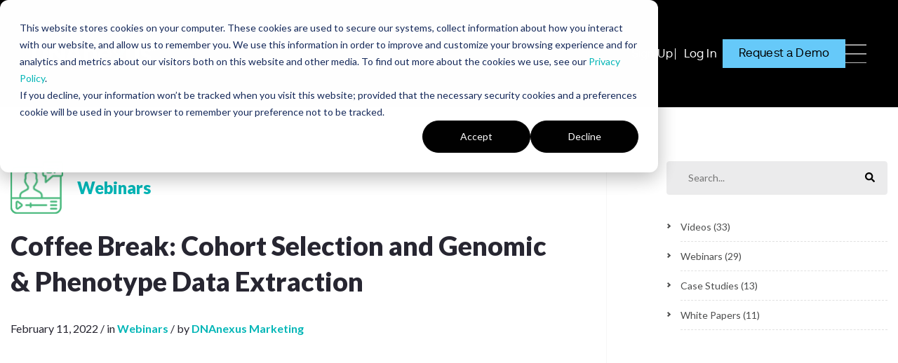

--- FILE ---
content_type: text/html; charset=UTF-8
request_url: https://blog.dnanexus.com/resources/coffee-break-cohort-selection-and-genomic-phenotype-data-extraction
body_size: 14281
content:
<!doctype html><html lang="en"><head>
    <meta charset="utf-8">
    <title>Coffee Break: Cohort Selection and Genomic &amp; Phenotype Data Extraction</title>
    
    <link rel="shortcut icon" href="https://blog.dnanexus.com/hubfs/DNAnexus/Resources/DNAnexus_logo_headers-1.png">
    <meta name="description" content="Cohort Selection and Genomic &amp; Phenotype Data Extraction">
    
    
    
    
    
    
    
    
    <meta name="viewport" content="width=device-width, initial-scale=1">

    
    <meta property="og:description" content="Cohort Selection and Genomic &amp; Phenotype Data Extraction">
    <meta property="og:title" content="Coffee Break: Cohort Selection and Genomic &amp; Phenotype Data Extraction">
    <meta name="twitter:description" content="Cohort Selection and Genomic &amp; Phenotype Data Extraction">
    <meta name="twitter:title" content="Coffee Break: Cohort Selection and Genomic &amp; Phenotype Data Extraction">

    

    
  <script id="hs-search-input__valid-content-types" type="application/json">
    [
      
        "SITE_PAGE",
      
        "LANDING_PAGE",
      
        "BLOG_POST",
      
        "LISTING_PAGE",
      
        "KNOWLEDGE_ARTICLE",
      
        "HS_CASE_STUDY"
      
    ]
  </script>

    <style>
a.cta_button{-moz-box-sizing:content-box !important;-webkit-box-sizing:content-box !important;box-sizing:content-box !important;vertical-align:middle}.hs-breadcrumb-menu{list-style-type:none;margin:0px 0px 0px 0px;padding:0px 0px 0px 0px}.hs-breadcrumb-menu-item{float:left;padding:10px 0px 10px 10px}.hs-breadcrumb-menu-divider:before{content:'›';padding-left:10px}.hs-featured-image-link{border:0}.hs-featured-image{float:right;margin:0 0 20px 20px;max-width:50%}@media (max-width: 568px){.hs-featured-image{float:none;margin:0;width:100%;max-width:100%}}.hs-screen-reader-text{clip:rect(1px, 1px, 1px, 1px);height:1px;overflow:hidden;position:absolute !important;width:1px}
</style>

<link rel="stylesheet" href="https://blog.dnanexus.com/hubfs/hub_generated/template_assets/1/131653829633/1768940091720/template_ex-main.min.css">
<link rel="stylesheet" href="https://blog.dnanexus.com/hubfs/hub_generated/template_assets/1/62335867272/1743470379185/template_main.css">
<link rel="stylesheet" href="https://blog.dnanexus.com/hubfs/hub_generated/template_assets/1/62340813573/1743470388972/template_theme-overrides.min.css">
<link rel="stylesheet" href="https://blog.dnanexus.com/hubfs/hub_generated/module_assets/1/125452120886/1743488465929/module_menu.min.css">

  <style>
    #hs_cos_wrapper_navigation-primary .menu__submenu .menu__link,
#hs_cos_wrapper_navigation-primary .menu__submenu .menu__link:hover,
#hs_cos_wrapper_navigation-primary .menu__submenu .menu__link:focus {}

#hs_cos_wrapper_navigation-primary .menu__submenu .menu__child-toggle-icon,
#hs_cos_wrapper_navigation-primary .menu__submenu .menu__child-toggle-icon:hover,
#hs_cos_wrapper_navigation-primary .menu__submenu .menu__child-toggle-icon:focus {}

  </style>

<link rel="stylesheet" href="https://blog.dnanexus.com/hubfs/hub_generated/module_assets/1/125452120880/1743488464045/module_header-login-buttons.min.css">

<style>
#hs_cos_wrapper_header-login-buttons .btn { margin-bottom:0px; }
 
</style>

<link rel="stylesheet" href="https://7052064.fs1.hubspotusercontent-na1.net/hubfs/7052064/hub_generated/module_assets/1/-2712622/1768935172588/module_search_input.min.css">
<link rel="stylesheet" href="https://blog.dnanexus.com/hubfs/hub_generated/module_assets/1/154468315437/1743488521002/module_dna-social-media-footer.min.css">
<style>
  @font-face {
    font-family: "Lato";
    font-weight: 900;
    font-style: normal;
    font-display: swap;
    src: url("/_hcms/googlefonts/Lato/900.woff2") format("woff2"), url("/_hcms/googlefonts/Lato/900.woff") format("woff");
  }
  @font-face {
    font-family: "Lato";
    font-weight: 700;
    font-style: normal;
    font-display: swap;
    src: url("/_hcms/googlefonts/Lato/700.woff2") format("woff2"), url("/_hcms/googlefonts/Lato/700.woff") format("woff");
  }
  @font-face {
    font-family: "Lato";
    font-weight: 400;
    font-style: normal;
    font-display: swap;
    src: url("/_hcms/googlefonts/Lato/regular.woff2") format("woff2"), url("/_hcms/googlefonts/Lato/regular.woff") format("woff");
  }
  @font-face {
    font-family: "Lato";
    font-weight: 400;
    font-style: normal;
    font-display: swap;
    src: url("/_hcms/googlefonts/Lato/regular.woff2") format("woff2"), url("/_hcms/googlefonts/Lato/regular.woff") format("woff");
  }
  @font-face {
    font-family: "Lato";
    font-weight: 700;
    font-style: normal;
    font-display: swap;
    src: url("/_hcms/googlefonts/Lato/700.woff2") format("woff2"), url("/_hcms/googlefonts/Lato/700.woff") format("woff");
  }
  @font-face {
    font-family: "Open Sans";
    font-weight: 400;
    font-style: normal;
    font-display: swap;
    src: url("/_hcms/googlefonts/Open_Sans/regular.woff2") format("woff2"), url("/_hcms/googlefonts/Open_Sans/regular.woff") format("woff");
  }
  @font-face {
    font-family: "Open Sans";
    font-weight: 400;
    font-style: normal;
    font-display: swap;
    src: url("/_hcms/googlefonts/Open_Sans/regular.woff2") format("woff2"), url("/_hcms/googlefonts/Open_Sans/regular.woff") format("woff");
  }
  @font-face {
    font-family: "Open Sans";
    font-weight: 700;
    font-style: normal;
    font-display: swap;
    src: url("/_hcms/googlefonts/Open_Sans/700.woff2") format("woff2"), url("/_hcms/googlefonts/Open_Sans/700.woff") format("woff");
  }
</style>

<!-- Editor Styles -->
<style id="hs_editor_style" type="text/css">
.footer-row-0-force-full-width-section > .row-fluid {
  max-width: none !important;
}
.footer-row-1-force-full-width-section > .row-fluid {
  max-width: none !important;
}
/* HubSpot Non-stacked Media Query Styles */
@media (min-width:768px) {
  .footer-row-1-vertical-alignment > .row-fluid {
    display: -ms-flexbox !important;
    -ms-flex-direction: row;
    display: flex !important;
    flex-direction: row;
  }
  .footer-column-13-vertical-alignment {
    display: -ms-flexbox !important;
    -ms-flex-direction: column !important;
    -ms-flex-pack: center !important;
    display: flex !important;
    flex-direction: column !important;
    justify-content: center !important;
  }
  .footer-column-13-vertical-alignment > div {
    flex-shrink: 0 !important;
  }
}
/* HubSpot Styles (default) */
.footer-row-0-margin {
  margin-top: 32px !important;
  margin-bottom: 32px !important;
}
.footer-row-1-padding {
  padding-left: 0px !important;
}
.footer-column-3-row-0-margin {
  margin-top: 0px !important;
  margin-bottom: 0px !important;
}
.footer-column-10-row-1-margin {
  margin-top: 0px !important;
  margin-bottom: 0px !important;
}
.footer-column-7-row-0-margin {
  margin-top: 0px !important;
  margin-bottom: 25px !important;
}
.footer-column-4-row-1-margin {
  margin-top: 0px !important;
  margin-bottom: 25px !important;
}
.footer-column-1-padding {
  padding-left: 0px !important;
}
.footer-column-1-row-0-margin {
  margin-top: 0px !important;
  margin-bottom: 25px !important;
}
.footer-column-13-padding {
  padding-left: 0px !important;
  padding-right: 0px !important;
}
.widget_1706295888292-hidden {
  display: block !important;
}
</style>
    <script src="https://cdnjs.cloudflare.com/ajax/libs/jquery/3.6.0/jquery.min.js"></script>
<script src="https://cdnjs.cloudflare.com/ajax/libs/jquery-migrate/3.3.2/jquery-migrate.min.js"></script>

    
<!--  Added by GoogleAnalytics4 integration -->
<script>
var _hsp = window._hsp = window._hsp || [];
window.dataLayer = window.dataLayer || [];
function gtag(){dataLayer.push(arguments);}

var useGoogleConsentModeV2 = true;
var waitForUpdateMillis = 1000;


if (!window._hsGoogleConsentRunOnce) {
  window._hsGoogleConsentRunOnce = true;

  gtag('consent', 'default', {
    'ad_storage': 'denied',
    'analytics_storage': 'denied',
    'ad_user_data': 'denied',
    'ad_personalization': 'denied',
    'wait_for_update': waitForUpdateMillis
  });

  if (useGoogleConsentModeV2) {
    _hsp.push(['useGoogleConsentModeV2'])
  } else {
    _hsp.push(['addPrivacyConsentListener', function(consent){
      var hasAnalyticsConsent = consent && (consent.allowed || (consent.categories && consent.categories.analytics));
      var hasAdsConsent = consent && (consent.allowed || (consent.categories && consent.categories.advertisement));

      gtag('consent', 'update', {
        'ad_storage': hasAdsConsent ? 'granted' : 'denied',
        'analytics_storage': hasAnalyticsConsent ? 'granted' : 'denied',
        'ad_user_data': hasAdsConsent ? 'granted' : 'denied',
        'ad_personalization': hasAdsConsent ? 'granted' : 'denied'
      });
    }]);
  }
}

gtag('js', new Date());
gtag('set', 'developer_id.dZTQ1Zm', true);
gtag('config', 'G-63KDK1BK16');
</script>
<script async src="https://www.googletagmanager.com/gtag/js?id=G-63KDK1BK16"></script>

<!-- /Added by GoogleAnalytics4 integration -->

<!--  Added by GoogleTagManager integration -->
<script>
var _hsp = window._hsp = window._hsp || [];
window.dataLayer = window.dataLayer || [];
function gtag(){dataLayer.push(arguments);}

var useGoogleConsentModeV2 = true;
var waitForUpdateMillis = 1000;



var hsLoadGtm = function loadGtm() {
    if(window._hsGtmLoadOnce) {
      return;
    }

    if (useGoogleConsentModeV2) {

      gtag('set','developer_id.dZTQ1Zm',true);

      gtag('consent', 'default', {
      'ad_storage': 'denied',
      'analytics_storage': 'denied',
      'ad_user_data': 'denied',
      'ad_personalization': 'denied',
      'wait_for_update': waitForUpdateMillis
      });

      _hsp.push(['useGoogleConsentModeV2'])
    }

    (function(w,d,s,l,i){w[l]=w[l]||[];w[l].push({'gtm.start':
    new Date().getTime(),event:'gtm.js'});var f=d.getElementsByTagName(s)[0],
    j=d.createElement(s),dl=l!='dataLayer'?'&l='+l:'';j.async=true;j.src=
    'https://www.googletagmanager.com/gtm.js?id='+i+dl;f.parentNode.insertBefore(j,f);
    })(window,document,'script','dataLayer','GTM-557TWQKM');

    window._hsGtmLoadOnce = true;
};

_hsp.push(['addPrivacyConsentListener', function(consent){
  if(consent.allowed || (consent.categories && consent.categories.analytics)){
    hsLoadGtm();
  }
}]);

</script>

<!-- /Added by GoogleTagManager integration -->




<link rel="amphtml" href="https://blog.dnanexus.com/resources/coffee-break-cohort-selection-and-genomic-phenotype-data-extraction?hs_amp=true">

<meta property="og:image" content="https://blog.dnanexus.com/hubfs/DNAnexus/Resources/webinar.png">
<meta property="og:image:width" content="76">
<meta property="og:image:height" content="76">

<meta name="twitter:image" content="https://blog.dnanexus.com/hubfs/DNAnexus/Resources/webinar.png">


<meta property="og:url" content="https://blog.dnanexus.com/resources/coffee-break-cohort-selection-and-genomic-phenotype-data-extraction">
<meta name="twitter:card" content="summary">

<link rel="canonical" href="https://blog.dnanexus.com/resources/coffee-break-cohort-selection-and-genomic-phenotype-data-extraction">

<meta property="og:type" content="article">
<link rel="alternate" type="application/rss+xml" href="https://blog.dnanexus.com/resources/rss.xml">
<meta name="twitter:domain" content="blog.dnanexus.com">
<script src="//platform.linkedin.com/in.js" type="text/javascript">
    lang: en_US
</script>

<meta http-equiv="content-language" content="en">






    <!-- Global site tag (gtag.js) - Google Ads: 659569584 -->
    <script async src="https://www.googletagmanager.com/gtag/js?id=AW-659569584"></script>
    <script>
      window.dataLayer = window.dataLayer || [];
      function gtag(){dataLayer.push(arguments);}
      gtag('js', new Date());

      gtag('config', 'AW-659569584');
    </script>
        <!-- Hotjar Tracking Code for https://www.dnanexus.com/ -->
    <script>
        (function(h,o,t,j,a,r){
            h.hj=h.hj||function(){(h.hj.q=h.hj.q||[]).push(arguments)};
            h._hjSettings={hjid:3046823,hjsv:6};
            a=o.getElementsByTagName('head')[0];
            r=o.createElement('script');r.async=1;
            r.src=t+h._hjSettings.hjid+j+h._hjSettings.hjsv;
            a.appendChild(r);
        })(window,document,'https://static.hotjar.com/c/hotjar-','.js?sv=');
    </script>
    
    <script type="text/javascript" src="https://platform-api.sharethis.com/js/sharethis.js#property=62f52a642ca2c200193e7ec9&amp;product=sticky-share-buttons" async></script>
    <script>
    function doReady(fn) {
        if (document.readyState === "complete" || document.readyState === "interactive") {
          setTimeout(fn, 1);
        } else {
          document.addEventListener("DOMContentLoaded", fn);
        }
      }
    </script>
    
  <meta name="generator" content="HubSpot"></head>
  <body class="">
<!--  Added by GoogleTagManager integration -->
<noscript><iframe src="https://www.googletagmanager.com/ns.html?id=GTM-557TWQKM" height="0" width="0" style="display:none;visibility:hidden"></iframe></noscript>

<!-- /Added by GoogleTagManager integration -->

    <div class="body-wrapper   hs-content-id-66076029550 hs-blog-post hs-blog-id-63043018776">
      
       <div data-global-resource-path="DNAnexus_2023/templates/partials/header.html">
<header class="header">

  

  <a href="#main-content" class="header__skip">Skip to content</a>

  

  <div class="container-fluid content-wrapper">
<div class="row-fluid-wrapper">
<div class="row-fluid">
<div class="span12 widget-span widget-type-cell " style="" data-widget-type="cell" data-x="0" data-w="12">

</div><!--end widget-span -->
</div>
</div>
</div>

  

  <div class="header__container content-wrapper">

    

    <div class="header__logo header__logo--main">
      <div id="hs_cos_wrapper_site_logo" class="hs_cos_wrapper hs_cos_wrapper_widget hs_cos_wrapper_type_module widget-type-logo" style="" data-hs-cos-general-type="widget" data-hs-cos-type="module">
  






















  
  <span id="hs_cos_wrapper_site_logo_hs_logo_widget" class="hs_cos_wrapper hs_cos_wrapper_widget hs_cos_wrapper_type_logo" style="" data-hs-cos-general-type="widget" data-hs-cos-type="logo"><a href="https://www.dnanexus.com/" id="hs-link-site_logo_hs_logo_widget" style="border-width:0px;border:0px;"><img src="https://blog.dnanexus.com/hubfs/raw_assets/public/DNAnexus_2023/images/DNA-nexuslogo.svg" class="hs-image-widget " height="26" style="height: auto;width:177px;border-width:0px;border:0px;" width="177" alt="DNAnexus" title="DNAnexus"></a></span>
</div>

    </div>

    

    <div class="header__column">

      

      <div class="header__row-1">
        <div class="header--toggle header__navigation--toggle"></div>
        
        <!-- <div class="header--toggle header__search--toggle"></div> -->
        <div class="header__close--toggle"></div>
        <div class="header__navigation header--element">
          <div class="header__logo header__logo--main-mobile">
            <div id="hs_cos_wrapper_site_logo_mobile" class="hs_cos_wrapper hs_cos_wrapper_widget hs_cos_wrapper_type_module widget-type-logo" style="" data-hs-cos-general-type="widget" data-hs-cos-type="module">
  






















  
  <span id="hs_cos_wrapper_site_logo_mobile_hs_logo_widget" class="hs_cos_wrapper hs_cos_wrapper_widget hs_cos_wrapper_type_logo" style="" data-hs-cos-general-type="widget" data-hs-cos-type="logo"><a href="https://www.dnanexus.com/" id="hs-link-site_logo_mobile_hs_logo_widget" style="border-width:0px;border:0px;"><img src="https://blog.dnanexus.com/hubfs/raw_assets/public/DNAnexus_2023/images/DNA-nexuslogo-mobile.svg" class="hs-image-widget " height="26" style="height: auto;width:177px;border-width:0px;border:0px;" width="177" alt="DNAnexus" title="DNAnexus"></a></span>
</div>
          </div>
          <div id="hs_cos_wrapper_navigation-primary" class="hs_cos_wrapper hs_cos_wrapper_widget hs_cos_wrapper_type_module" style="" data-hs-cos-general-type="widget" data-hs-cos-type="module">









<nav class="menu menu--desktop" aria-label="Main menu">
  <ul class="menu__wrapper no-list">
    

  

  

  

  

  

  

  

  

  

  
    
    <li class="menu__item menu__item--depth-1 menu__item--has-submenu hs-skip-lang-url-rewrite">
      
      
      <a class="menu__link menu__link--toggle" href="#" aria-haspopup="true" aria-expanded="false">Solutions</a>
      
      
      
      
      
    <button class="menu__child-toggle no-button" aria-expanded="false">
      <span class="show-for-sr">Show submenu for Solutions</span>
      <span class="menu__child-toggle-icon"></span>
    </button>
    <ul class="menu__submenu menu__submenu--level-2">
        <li class="menu__submenu-item menu__submenu--left">
          
      <section>
        <div class="sub-menu-head">
          <div id="hs_cos_wrapper_navigation-primary_" class="hs_cos_wrapper hs_cos_wrapper_widget hs_cos_wrapper_type_inline_text" style="" data-hs-cos-general-type="widget" data-hs-cos-type="inline_text" data-hs-cos-field="content.sub_heading">INDUSTRIES</div>
        </div>
        
          
            
            
            <a href="https://www.dnanexus.com/pharmaceutical-biotech" class="text-with-image">
              
              
              
              
              <img class="text-image" src="https://blog.dnanexus.com/hubfs/Bioinformatician-1.svg" alt="Bioinformatician-1" loading="lazy" width="35" height="35">
              
              <div class="text-content">
                <span class="text-heading">
                  <div id="hs_cos_wrapper_navigation-primary_" class="hs_cos_wrapper hs_cos_wrapper_widget hs_cos_wrapper_type_inline_text" style="" data-hs-cos-general-type="widget" data-hs-cos-type="inline_text" data-hs-cos-field="text_field">Pharmaceutical &amp; Biotech</div>
                </span>
                <span class="text-description">
                  <div id="hs_cos_wrapper_navigation-primary_" class="hs_cos_wrapper hs_cos_wrapper_widget hs_cos_wrapper_type_inline_text" style="" data-hs-cos-general-type="widget" data-hs-cos-type="inline_text" data-hs-cos-field="description"></div>
                </span>
              </div>
            </a>
          
            
            
            <a href="https://www.dnanexus.com/academic-medical-centers" class="text-with-image">
              
              
              
              
              <img class="text-image" src="https://blog.dnanexus.com/hubfs/Population%20grade%20v2.svg" alt="Population grade v2" loading="lazy" width="35" height="36">
              
              <div class="text-content">
                <span class="text-heading">
                  <div id="hs_cos_wrapper_navigation-primary_" class="hs_cos_wrapper hs_cos_wrapper_widget hs_cos_wrapper_type_inline_text" style="" data-hs-cos-general-type="widget" data-hs-cos-type="inline_text" data-hs-cos-field="text_field">Academic Medical Center</div>
                </span>
                <span class="text-description">
                  <div id="hs_cos_wrapper_navigation-primary_" class="hs_cos_wrapper hs_cos_wrapper_widget hs_cos_wrapper_type_inline_text" style="" data-hs-cos-general-type="widget" data-hs-cos-type="inline_text" data-hs-cos-field="description"></div>
                </span>
              </div>
            </a>
          
            
            
            <a href="https://www.dnanexus.com/clinical-diagnostics" class="text-with-image">
              
              
              
              
              <img class="text-image" src="https://blog.dnanexus.com/hubfs/Frame%2063.svg" alt="Frame 63" loading="lazy" width="34" height="35">
              
              <div class="text-content">
                <span class="text-heading">
                  <div id="hs_cos_wrapper_navigation-primary_" class="hs_cos_wrapper hs_cos_wrapper_widget hs_cos_wrapper_type_inline_text" style="" data-hs-cos-general-type="widget" data-hs-cos-type="inline_text" data-hs-cos-field="text_field">Clinical Diagnostics</div>
                </span>
                <span class="text-description">
                  <div id="hs_cos_wrapper_navigation-primary_" class="hs_cos_wrapper hs_cos_wrapper_widget hs_cos_wrapper_type_inline_text" style="" data-hs-cos-general-type="widget" data-hs-cos-type="inline_text" data-hs-cos-field="description"></div>
                </span>
              </div>
            </a>
          
            
            
            <a href="https://www.dnanexus.com/data" class="text-with-image">
              
              
              
              
              <img class="text-image" src="https://blog.dnanexus.com/hubfs/Pharma.svg" alt="Pharma" loading="lazy" width="35" height="36">
              
              <div class="text-content">
                <span class="text-heading">
                  <div id="hs_cos_wrapper_navigation-primary_" class="hs_cos_wrapper hs_cos_wrapper_widget hs_cos_wrapper_type_inline_text" style="" data-hs-cos-general-type="widget" data-hs-cos-type="inline_text" data-hs-cos-field="text_field">Commercial Data Businesses</div>
                </span>
                <span class="text-description">
                  <div id="hs_cos_wrapper_navigation-primary_" class="hs_cos_wrapper hs_cos_wrapper_widget hs_cos_wrapper_type_inline_text" style="" data-hs-cos-general-type="widget" data-hs-cos-type="inline_text" data-hs-cos-field="description"></div>
                </span>
              </div>
            </a>
          
            
            
            <a href="https://www.dnanexus.com/biobanks" class="text-with-image">
              
              
              
              
              <img class="text-image" src="https://blog.dnanexus.com/hubfs/Frame%2065.svg" alt="Frame 65" loading="lazy" width="35" height="36">
              
              <div class="text-content">
                <span class="text-heading">
                  <div id="hs_cos_wrapper_navigation-primary_" class="hs_cos_wrapper hs_cos_wrapper_widget hs_cos_wrapper_type_inline_text" style="" data-hs-cos-general-type="widget" data-hs-cos-type="inline_text" data-hs-cos-field="text_field">Biobanks &amp; Population Programs</div>
                </span>
                <span class="text-description">
                  <div id="hs_cos_wrapper_navigation-primary_" class="hs_cos_wrapper hs_cos_wrapper_widget hs_cos_wrapper_type_inline_text" style="" data-hs-cos-general-type="widget" data-hs-cos-type="inline_text" data-hs-cos-field="description"></div>
                </span>
              </div>
            </a>
          
            
            
            <a href="https://www.dnanexus.com/regulatory-solutions" class="text-with-image">
              
              
              
              
              
              
              <img class="text-image" src="https://blog.dnanexus.com/hs-fs/hubfs/2023%20redesign%20image%20depot%20%F0%9F%93%81/2023%20icons/Culture-Black.png?width=152&amp;height=152&amp;name=Culture-Black.png" alt="Culture-Black" loading="lazy" width="152" height="152" style="max-width: 100%; height: auto;" srcset="https://blog.dnanexus.com/hs-fs/hubfs/2023%20redesign%20image%20depot%20%F0%9F%93%81/2023%20icons/Culture-Black.png?width=76&amp;height=76&amp;name=Culture-Black.png 76w, https://blog.dnanexus.com/hs-fs/hubfs/2023%20redesign%20image%20depot%20%F0%9F%93%81/2023%20icons/Culture-Black.png?width=152&amp;height=152&amp;name=Culture-Black.png 152w, https://blog.dnanexus.com/hs-fs/hubfs/2023%20redesign%20image%20depot%20%F0%9F%93%81/2023%20icons/Culture-Black.png?width=228&amp;height=228&amp;name=Culture-Black.png 228w, https://blog.dnanexus.com/hs-fs/hubfs/2023%20redesign%20image%20depot%20%F0%9F%93%81/2023%20icons/Culture-Black.png?width=304&amp;height=304&amp;name=Culture-Black.png 304w, https://blog.dnanexus.com/hs-fs/hubfs/2023%20redesign%20image%20depot%20%F0%9F%93%81/2023%20icons/Culture-Black.png?width=380&amp;height=380&amp;name=Culture-Black.png 380w, https://blog.dnanexus.com/hs-fs/hubfs/2023%20redesign%20image%20depot%20%F0%9F%93%81/2023%20icons/Culture-Black.png?width=456&amp;height=456&amp;name=Culture-Black.png 456w" sizes="(max-width: 152px) 100vw, 152px">
              
              <div class="text-content">
                <span class="text-heading">
                  <div id="hs_cos_wrapper_navigation-primary_" class="hs_cos_wrapper hs_cos_wrapper_widget hs_cos_wrapper_type_inline_text" style="" data-hs-cos-general-type="widget" data-hs-cos-type="inline_text" data-hs-cos-field="text_field">Regulatory Solutions</div>
                </span>
                <span class="text-description">
                  <div id="hs_cos_wrapper_navigation-primary_" class="hs_cos_wrapper hs_cos_wrapper_widget hs_cos_wrapper_type_inline_text" style="" data-hs-cos-general-type="widget" data-hs-cos-type="inline_text" data-hs-cos-field="description"></div>
                </span>
              </div>
            </a>
          
        
        
      </section>
  
        </li>
        <li class="menu__submenu-item menu__submenu--right">
            
    <section>
      <div class="sub-menu-head">
        <div id="hs_cos_wrapper_navigation-primary_" class="hs_cos_wrapper hs_cos_wrapper_widget hs_cos_wrapper_type_inline_text" style="" data-hs-cos-general-type="widget" data-hs-cos-type="inline_text" data-hs-cos-field="content.sub_heading">SOLUTIONS</div>
      </div>
      
        <section class="link-collection">
          
              
      
      
      <a href="https://www.dnanexus.com/use-cases/genomic-analysis" class="link-item">
        <div id="hs_cos_wrapper_navigation-primary_" class="hs_cos_wrapper hs_cos_wrapper_widget hs_cos_wrapper_type_inline_text" style="" data-hs-cos-general-type="widget" data-hs-cos-type="inline_text" data-hs-cos-field="link_text">NGS Data Analysis</div>
      </a>
  
          
              
      
      
      <a href="https://www.dnanexus.com/use-cases/translational-informatics" class="link-item">
        <div id="hs_cos_wrapper_navigation-primary_" class="hs_cos_wrapper hs_cos_wrapper_widget hs_cos_wrapper_type_inline_text" style="" data-hs-cos-general-type="widget" data-hs-cos-type="inline_text" data-hs-cos-field="link_text">Translational Informatics</div>
      </a>
  
          
              
      
      
      <a href="https://www.dnanexus.com/use-cases/population-genomics" class="link-item">
        <div id="hs_cos_wrapper_navigation-primary_" class="hs_cos_wrapper hs_cos_wrapper_widget hs_cos_wrapper_type_inline_text" style="" data-hs-cos-general-type="widget" data-hs-cos-type="inline_text" data-hs-cos-field="link_text">Population Genomics</div>
      </a>
  
          
              
      
      
      <a href="https://www.dnanexus.com/regulatory-solutions" class="link-item">
        <div id="hs_cos_wrapper_navigation-primary_" class="hs_cos_wrapper hs_cos_wrapper_widget hs_cos_wrapper_type_inline_text" style="" data-hs-cos-general-type="widget" data-hs-cos-type="inline_text" data-hs-cos-field="link_text">Trusted Regulatory Spaces</div>
      </a>
  
          
        </section>
      
      
      
      
        <div class="section-heading">
          <div id="hs_cos_wrapper_navigation-primary_" class="hs_cos_wrapper hs_cos_wrapper_widget hs_cos_wrapper_type_inline_text" style="" data-hs-cos-general-type="widget" data-hs-cos-type="inline_text" data-hs-cos-field="content.section_heading">SERVICES</div>
        </div>
      
      
        
            
    
    
    <a href="https://www.dnanexus.com/professional-services" class="nav-card">
      <div class="nav-card-text">
        <div id="hs_cos_wrapper_navigation-primary_" class="hs_cos_wrapper hs_cos_wrapper_widget hs_cos_wrapper_type_inline_text" style="" data-hs-cos-general-type="widget" data-hs-cos-type="inline_text" data-hs-cos-field="text_field">Professional Services</div>
      </div>
      
      
      
      
      
      
      <img class="nav-card-image" src="https://blog.dnanexus.com/hubfs/Vector%201344.svg" alt="Vector 1344" loading="lazy" width="17" height="8" style="max-width: 100%; height: auto;">
      
    </a>
  
        
            
    
    
    <a href="https://www.dnanexus.com/professional-services" class="nav-card">
      <div class="nav-card-text">
        <div id="hs_cos_wrapper_navigation-primary_" class="hs_cos_wrapper hs_cos_wrapper_widget hs_cos_wrapper_type_inline_text" style="" data-hs-cos-general-type="widget" data-hs-cos-type="inline_text" data-hs-cos-field="text_field">Managed Services</div>
      </div>
      
      
      
      
      
      
      <img class="nav-card-image" src="https://blog.dnanexus.com/hubfs/Vector%201344.svg" alt="Vector 1344" loading="lazy" width="17" height="8" style="max-width: 100%; height: auto;">
      
    </a>
  
        
      
      </section>
    
        </li>
    </ul>
  
      
      
      
      
      
      
      
      
      
      
    </li>
  
  
    
    <li class="menu__item menu__item--depth-1 menu__item--has-submenu hs-skip-lang-url-rewrite">
      
      
      <a class="menu__link menu__link--toggle" href="#" aria-haspopup="true" aria-expanded="false">Platform</a>
      
      
      
      
      
      
      
    <button class="menu__child-toggle no-button" aria-expanded="false">
      <span class="show-for-sr">Show submenu for Platform</span>
      <span class="menu__child-toggle-icon"></span>
    </button>
    <ul class="menu__submenu menu__submenu--level-2">
        <li class="menu__submenu-item menu__submenu--left">
          
      <section>
        <div class="sub-menu-head">
          <div id="hs_cos_wrapper_navigation-primary_" class="hs_cos_wrapper hs_cos_wrapper_widget hs_cos_wrapper_type_inline_text" style="" data-hs-cos-general-type="widget" data-hs-cos-type="inline_text" data-hs-cos-field="content.sub_heading">PLATFORM</div>
        </div>
        
          
            
            
            <a href="https://www.dnanexus.com/precision-health-data-platform" class="text-with-image">
              
              <div class="text-content">
                <span class="text-heading">
                  <div id="hs_cos_wrapper_navigation-primary_" class="hs_cos_wrapper hs_cos_wrapper_widget hs_cos_wrapper_type_inline_text" style="" data-hs-cos-general-type="widget" data-hs-cos-type="inline_text" data-hs-cos-field="text_field">The DNAnexus Platform</div>
                </span>
                <span class="text-description">
                  <div id="hs_cos_wrapper_navigation-primary_" class="hs_cos_wrapper hs_cos_wrapper_widget hs_cos_wrapper_type_inline_text" style="" data-hs-cos-general-type="widget" data-hs-cos-type="inline_text" data-hs-cos-field="description"></div>
                </span>
              </div>
            </a>
          
            
            
            <a href="https://www.dnanexus.com/platform-manage" class="text-with-image">
              
              
              
              
              
              
              <img class="text-image" src="https://blog.dnanexus.com/hubfs/Culture-1.svg" alt="Culture-1" loading="lazy" width="35" height="35" style="max-width: 100%; height: auto;">
              
              <div class="text-content">
                <span class="text-heading">
                  <div id="hs_cos_wrapper_navigation-primary_" class="hs_cos_wrapper hs_cos_wrapper_widget hs_cos_wrapper_type_inline_text" style="" data-hs-cos-general-type="widget" data-hs-cos-type="inline_text" data-hs-cos-field="text_field">Manage</div>
                </span>
                <span class="text-description">
                  <div id="hs_cos_wrapper_navigation-primary_" class="hs_cos_wrapper hs_cos_wrapper_widget hs_cos_wrapper_type_inline_text" style="" data-hs-cos-general-type="widget" data-hs-cos-type="inline_text" data-hs-cos-field="description">Your data, organized and managed in one place</div>
                </span>
              </div>
            </a>
          
            
            
            <a href="https://www.dnanexus.com/platform-analyze" class="text-with-image">
              
              
              
              
              
              
              <img class="text-image" src="https://blog.dnanexus.com/hubfs/Analyze.svg" alt="Analyze" loading="lazy" width="35" height="35" style="max-width: 100%; height: auto;">
              
              <div class="text-content">
                <span class="text-heading">
                  <div id="hs_cos_wrapper_navigation-primary_" class="hs_cos_wrapper hs_cos_wrapper_widget hs_cos_wrapper_type_inline_text" style="" data-hs-cos-general-type="widget" data-hs-cos-type="inline_text" data-hs-cos-field="text_field">Analyze</div>
                </span>
                <span class="text-description">
                  <div id="hs_cos_wrapper_navigation-primary_" class="hs_cos_wrapper hs_cos_wrapper_widget hs_cos_wrapper_type_inline_text" style="" data-hs-cos-general-type="widget" data-hs-cos-type="inline_text" data-hs-cos-field="description">A comprehensive suite of bioinformatics tools</div>
                </span>
              </div>
            </a>
          
            
            
            <a href="https://www.dnanexus.com/platform-collaborate" class="text-with-image">
              
              
              
              
              
              
              <img class="text-image" src="https://blog.dnanexus.com/hubfs/Population%20grade-1.svg" alt="Population grade-1" loading="lazy" width="35" height="35" style="max-width: 100%; height: auto;">
              
              <div class="text-content">
                <span class="text-heading">
                  <div id="hs_cos_wrapper_navigation-primary_" class="hs_cos_wrapper hs_cos_wrapper_widget hs_cos_wrapper_type_inline_text" style="" data-hs-cos-general-type="widget" data-hs-cos-type="inline_text" data-hs-cos-field="text_field">Collaborate</div>
                </span>
                <span class="text-description">
                  <div id="hs_cos_wrapper_navigation-primary_" class="hs_cos_wrapper hs_cos_wrapper_widget hs_cos_wrapper_type_inline_text" style="" data-hs-cos-general-type="widget" data-hs-cos-type="inline_text" data-hs-cos-field="description">Powering collaborative exploration and discovery</div>
                </span>
              </div>
            </a>
          
            
            
            <a href="https://www.dnanexus.com/platform-security-compliance" class="text-with-image">
              
              
              
              
              
              
              <img class="text-image" src="https://blog.dnanexus.com/hubfs/Security%20%26%20Compliance-1.svg" alt="Security &amp; Compliance-1" loading="lazy" width="35" height="35" style="max-width: 100%; height: auto;">
              
              <div class="text-content">
                <span class="text-heading">
                  <div id="hs_cos_wrapper_navigation-primary_" class="hs_cos_wrapper hs_cos_wrapper_widget hs_cos_wrapper_type_inline_text" style="" data-hs-cos-general-type="widget" data-hs-cos-type="inline_text" data-hs-cos-field="text_field">Security &amp; Compliance</div>
                </span>
                <span class="text-description">
                  <div id="hs_cos_wrapper_navigation-primary_" class="hs_cos_wrapper hs_cos_wrapper_widget hs_cos_wrapper_type_inline_text" style="" data-hs-cos-general-type="widget" data-hs-cos-type="inline_text" data-hs-cos-field="description">Comply with regulations, standards, and frameworks</div>
                </span>
              </div>
            </a>
          
        
        
      </section>
  
        </li>
        <li class="menu__submenu-item menu__submenu--right">
            
    <section>
      <div class="sub-menu-head">
        <div id="hs_cos_wrapper_navigation-primary_" class="hs_cos_wrapper hs_cos_wrapper_widget hs_cos_wrapper_type_inline_text" style="" data-hs-cos-general-type="widget" data-hs-cos-type="inline_text" data-hs-cos-field="content.sub_heading">LATEST</div>
      </div>
      
      
        
          
    
    
    <a href="https://www.dnanexus.com/press" class="image-content ">
      
      <div class="content-text content-heading">
        <div id="hs_cos_wrapper_navigation-primary_" class="hs_cos_wrapper hs_cos_wrapper_widget hs_cos_wrapper_type_inline_text" style="" data-hs-cos-general-type="widget" data-hs-cos-type="inline_text" data-hs-cos-field="imagecontent.heading_text">Press Releases</div>
      </div>
      <div class="content-text content-description">
        <div id="hs_cos_wrapper_navigation-primary_" class="hs_cos_wrapper hs_cos_wrapper_widget hs_cos_wrapper_type_inline_text" style="" data-hs-cos-general-type="widget" data-hs-cos-type="inline_text" data-hs-cos-field="imagecontent.description">Our latest announcements and coverage</div>
      </div>
      <div class="content-text content-cta">
        <div id="hs_cos_wrapper_navigation-primary_" class="hs_cos_wrapper hs_cos_wrapper_widget hs_cos_wrapper_type_inline_text" style="" data-hs-cos-general-type="widget" data-hs-cos-type="inline_text" data-hs-cos-field="imagecontent.call_to_action">Read More</div>
      </div>
    </a>
  
        
      
      
        
      
      
      
      </section>
    
        </li>
    </ul>
  
      
      
      
      
      
      
      
      
    </li>
  
  
    
    <li class="menu__item menu__item--depth-1 menu__item--has-submenu hs-skip-lang-url-rewrite">
      
      
      <a class="menu__link menu__link--toggle" href="#" aria-haspopup="true" aria-expanded="false">Partners</a>
      
      
      
      
      
      
      
      
      
      
      
    <button class="menu__child-toggle no-button" aria-expanded="false">
      <span class="show-for-sr">Show submenu for Partners</span>
      <span class="menu__child-toggle-icon"></span>
    </button>
    <ul class="menu__submenu menu__submenu--level-2">
        <li class="menu__submenu-item menu__submenu--left">
          
      <section>
        <div class="sub-menu-head">
          <div id="hs_cos_wrapper_navigation-primary_" class="hs_cos_wrapper hs_cos_wrapper_widget hs_cos_wrapper_type_inline_text" style="" data-hs-cos-general-type="widget" data-hs-cos-type="inline_text" data-hs-cos-field="content.sub_heading">PARTNERS</div>
        </div>
        
          
            
            
            <a href="https://www.dnanexus.com/partnerships#cloud-partners" class="text-with-image">
              
              
              
              
              
              
              <img class="text-image" src="https://blog.dnanexus.com/hs-fs/hubfs/2023%20redesign%20image%20depot%20%F0%9F%93%81/2023%20icons/Providers-Black.png?width=152&amp;height=152&amp;name=Providers-Black.png" alt="Providers-Black" loading="lazy" width="152" height="152" style="max-width: 100%; height: auto;" srcset="https://blog.dnanexus.com/hs-fs/hubfs/2023%20redesign%20image%20depot%20%F0%9F%93%81/2023%20icons/Providers-Black.png?width=76&amp;height=76&amp;name=Providers-Black.png 76w, https://blog.dnanexus.com/hs-fs/hubfs/2023%20redesign%20image%20depot%20%F0%9F%93%81/2023%20icons/Providers-Black.png?width=152&amp;height=152&amp;name=Providers-Black.png 152w, https://blog.dnanexus.com/hs-fs/hubfs/2023%20redesign%20image%20depot%20%F0%9F%93%81/2023%20icons/Providers-Black.png?width=228&amp;height=228&amp;name=Providers-Black.png 228w, https://blog.dnanexus.com/hs-fs/hubfs/2023%20redesign%20image%20depot%20%F0%9F%93%81/2023%20icons/Providers-Black.png?width=304&amp;height=304&amp;name=Providers-Black.png 304w, https://blog.dnanexus.com/hs-fs/hubfs/2023%20redesign%20image%20depot%20%F0%9F%93%81/2023%20icons/Providers-Black.png?width=380&amp;height=380&amp;name=Providers-Black.png 380w, https://blog.dnanexus.com/hs-fs/hubfs/2023%20redesign%20image%20depot%20%F0%9F%93%81/2023%20icons/Providers-Black.png?width=456&amp;height=456&amp;name=Providers-Black.png 456w" sizes="(max-width: 152px) 100vw, 152px">
              
              <div class="text-content">
                <span class="text-heading">
                  <div id="hs_cos_wrapper_navigation-primary_" class="hs_cos_wrapper hs_cos_wrapper_widget hs_cos_wrapper_type_inline_text" style="" data-hs-cos-general-type="widget" data-hs-cos-type="inline_text" data-hs-cos-field="text_field">Cloud Partners</div>
                </span>
                <span class="text-description">
                  <div id="hs_cos_wrapper_navigation-primary_" class="hs_cos_wrapper hs_cos_wrapper_widget hs_cos_wrapper_type_inline_text" style="" data-hs-cos-general-type="widget" data-hs-cos-type="inline_text" data-hs-cos-field="description"></div>
                </span>
              </div>
            </a>
          
            
            
            <a href="https://www.dnanexus.com/partnerships#technology-partners" class="text-with-image">
              
              
              
              
              
              
              <img class="text-image" src="https://blog.dnanexus.com/hs-fs/hubfs/2023%20redesign%20image%20depot%20%F0%9F%93%81/2023%20icons/Genomics%20Data-Black.png?width=152&amp;height=152&amp;name=Genomics%20Data-Black.png" alt="Genomics Data-Black" loading="lazy" width="152" height="152" style="max-width: 100%; height: auto;" srcset="https://blog.dnanexus.com/hs-fs/hubfs/2023%20redesign%20image%20depot%20%F0%9F%93%81/2023%20icons/Genomics%20Data-Black.png?width=76&amp;height=76&amp;name=Genomics%20Data-Black.png 76w, https://blog.dnanexus.com/hs-fs/hubfs/2023%20redesign%20image%20depot%20%F0%9F%93%81/2023%20icons/Genomics%20Data-Black.png?width=152&amp;height=152&amp;name=Genomics%20Data-Black.png 152w, https://blog.dnanexus.com/hs-fs/hubfs/2023%20redesign%20image%20depot%20%F0%9F%93%81/2023%20icons/Genomics%20Data-Black.png?width=228&amp;height=228&amp;name=Genomics%20Data-Black.png 228w, https://blog.dnanexus.com/hs-fs/hubfs/2023%20redesign%20image%20depot%20%F0%9F%93%81/2023%20icons/Genomics%20Data-Black.png?width=304&amp;height=304&amp;name=Genomics%20Data-Black.png 304w, https://blog.dnanexus.com/hs-fs/hubfs/2023%20redesign%20image%20depot%20%F0%9F%93%81/2023%20icons/Genomics%20Data-Black.png?width=380&amp;height=380&amp;name=Genomics%20Data-Black.png 380w, https://blog.dnanexus.com/hs-fs/hubfs/2023%20redesign%20image%20depot%20%F0%9F%93%81/2023%20icons/Genomics%20Data-Black.png?width=456&amp;height=456&amp;name=Genomics%20Data-Black.png 456w" sizes="(max-width: 152px) 100vw, 152px">
              
              <div class="text-content">
                <span class="text-heading">
                  <div id="hs_cos_wrapper_navigation-primary_" class="hs_cos_wrapper hs_cos_wrapper_widget hs_cos_wrapper_type_inline_text" style="" data-hs-cos-general-type="widget" data-hs-cos-type="inline_text" data-hs-cos-field="text_field">Technology Partners</div>
                </span>
                <span class="text-description">
                  <div id="hs_cos_wrapper_navigation-primary_" class="hs_cos_wrapper hs_cos_wrapper_widget hs_cos_wrapper_type_inline_text" style="" data-hs-cos-general-type="widget" data-hs-cos-type="inline_text" data-hs-cos-field="description"></div>
                </span>
              </div>
            </a>
          
            
            
            <a href="https://www.dnanexus.com/partnerships#services-partners" class="text-with-image">
              
              
              
              
              
              
              <img class="text-image" src="https://blog.dnanexus.com/hs-fs/hubfs/2023%20redesign%20image%20depot%20%F0%9F%93%81/2023%20icons/Proteomics%20data-Black.png?width=152&amp;height=152&amp;name=Proteomics%20data-Black.png" alt="Proteomics data-Black" loading="lazy" width="152" height="152" style="max-width: 100%; height: auto;" srcset="https://blog.dnanexus.com/hs-fs/hubfs/2023%20redesign%20image%20depot%20%F0%9F%93%81/2023%20icons/Proteomics%20data-Black.png?width=76&amp;height=76&amp;name=Proteomics%20data-Black.png 76w, https://blog.dnanexus.com/hs-fs/hubfs/2023%20redesign%20image%20depot%20%F0%9F%93%81/2023%20icons/Proteomics%20data-Black.png?width=152&amp;height=152&amp;name=Proteomics%20data-Black.png 152w, https://blog.dnanexus.com/hs-fs/hubfs/2023%20redesign%20image%20depot%20%F0%9F%93%81/2023%20icons/Proteomics%20data-Black.png?width=228&amp;height=228&amp;name=Proteomics%20data-Black.png 228w, https://blog.dnanexus.com/hs-fs/hubfs/2023%20redesign%20image%20depot%20%F0%9F%93%81/2023%20icons/Proteomics%20data-Black.png?width=304&amp;height=304&amp;name=Proteomics%20data-Black.png 304w, https://blog.dnanexus.com/hs-fs/hubfs/2023%20redesign%20image%20depot%20%F0%9F%93%81/2023%20icons/Proteomics%20data-Black.png?width=380&amp;height=380&amp;name=Proteomics%20data-Black.png 380w, https://blog.dnanexus.com/hs-fs/hubfs/2023%20redesign%20image%20depot%20%F0%9F%93%81/2023%20icons/Proteomics%20data-Black.png?width=456&amp;height=456&amp;name=Proteomics%20data-Black.png 456w" sizes="(max-width: 152px) 100vw, 152px">
              
              <div class="text-content">
                <span class="text-heading">
                  <div id="hs_cos_wrapper_navigation-primary_" class="hs_cos_wrapper hs_cos_wrapper_widget hs_cos_wrapper_type_inline_text" style="" data-hs-cos-general-type="widget" data-hs-cos-type="inline_text" data-hs-cos-field="text_field">Services Partners</div>
                </span>
                <span class="text-description">
                  <div id="hs_cos_wrapper_navigation-primary_" class="hs_cos_wrapper hs_cos_wrapper_widget hs_cos_wrapper_type_inline_text" style="" data-hs-cos-general-type="widget" data-hs-cos-type="inline_text" data-hs-cos-field="description"></div>
                </span>
              </div>
            </a>
          
            
            
            <a href="https://www.dnanexus.com/partnerships#biobank-partners" class="text-with-image">
              
              
              
              
              
              
              <img class="text-image" src="https://blog.dnanexus.com/hs-fs/hubfs/2023%20redesign%20image%20depot%20%F0%9F%93%81/2023%20icons/Data%20Providers-Black.png?width=152&amp;height=152&amp;name=Data%20Providers-Black.png" alt="Data Providers-Black" loading="lazy" width="152" height="152" style="max-width: 100%; height: auto;" srcset="https://blog.dnanexus.com/hs-fs/hubfs/2023%20redesign%20image%20depot%20%F0%9F%93%81/2023%20icons/Data%20Providers-Black.png?width=76&amp;height=76&amp;name=Data%20Providers-Black.png 76w, https://blog.dnanexus.com/hs-fs/hubfs/2023%20redesign%20image%20depot%20%F0%9F%93%81/2023%20icons/Data%20Providers-Black.png?width=152&amp;height=152&amp;name=Data%20Providers-Black.png 152w, https://blog.dnanexus.com/hs-fs/hubfs/2023%20redesign%20image%20depot%20%F0%9F%93%81/2023%20icons/Data%20Providers-Black.png?width=228&amp;height=228&amp;name=Data%20Providers-Black.png 228w, https://blog.dnanexus.com/hs-fs/hubfs/2023%20redesign%20image%20depot%20%F0%9F%93%81/2023%20icons/Data%20Providers-Black.png?width=304&amp;height=304&amp;name=Data%20Providers-Black.png 304w, https://blog.dnanexus.com/hs-fs/hubfs/2023%20redesign%20image%20depot%20%F0%9F%93%81/2023%20icons/Data%20Providers-Black.png?width=380&amp;height=380&amp;name=Data%20Providers-Black.png 380w, https://blog.dnanexus.com/hs-fs/hubfs/2023%20redesign%20image%20depot%20%F0%9F%93%81/2023%20icons/Data%20Providers-Black.png?width=456&amp;height=456&amp;name=Data%20Providers-Black.png 456w" sizes="(max-width: 152px) 100vw, 152px">
              
              <div class="text-content">
                <span class="text-heading">
                  <div id="hs_cos_wrapper_navigation-primary_" class="hs_cos_wrapper hs_cos_wrapper_widget hs_cos_wrapper_type_inline_text" style="" data-hs-cos-general-type="widget" data-hs-cos-type="inline_text" data-hs-cos-field="text_field">Data &amp; Biobank Partners</div>
                </span>
                <span class="text-description">
                  <div id="hs_cos_wrapper_navigation-primary_" class="hs_cos_wrapper hs_cos_wrapper_widget hs_cos_wrapper_type_inline_text" style="" data-hs-cos-general-type="widget" data-hs-cos-type="inline_text" data-hs-cos-field="description"></div>
                </span>
              </div>
            </a>
          
            
            
            <a href="https://www.dnanexus.com/partnerships#instrument-partners" class="text-with-image">
              
              
              
              
              
              
              <img class="text-image" src="https://blog.dnanexus.com/hs-fs/hubfs/2023%20redesign%20image%20depot%20%F0%9F%93%81/2023%20icons/LIMS-2-Black.png?width=152&amp;height=152&amp;name=LIMS-2-Black.png" alt="LIMS-2-Black" loading="lazy" width="152" height="152" style="max-width: 100%; height: auto;" srcset="https://blog.dnanexus.com/hs-fs/hubfs/2023%20redesign%20image%20depot%20%F0%9F%93%81/2023%20icons/LIMS-2-Black.png?width=76&amp;height=76&amp;name=LIMS-2-Black.png 76w, https://blog.dnanexus.com/hs-fs/hubfs/2023%20redesign%20image%20depot%20%F0%9F%93%81/2023%20icons/LIMS-2-Black.png?width=152&amp;height=152&amp;name=LIMS-2-Black.png 152w, https://blog.dnanexus.com/hs-fs/hubfs/2023%20redesign%20image%20depot%20%F0%9F%93%81/2023%20icons/LIMS-2-Black.png?width=228&amp;height=228&amp;name=LIMS-2-Black.png 228w, https://blog.dnanexus.com/hs-fs/hubfs/2023%20redesign%20image%20depot%20%F0%9F%93%81/2023%20icons/LIMS-2-Black.png?width=304&amp;height=304&amp;name=LIMS-2-Black.png 304w, https://blog.dnanexus.com/hs-fs/hubfs/2023%20redesign%20image%20depot%20%F0%9F%93%81/2023%20icons/LIMS-2-Black.png?width=380&amp;height=380&amp;name=LIMS-2-Black.png 380w, https://blog.dnanexus.com/hs-fs/hubfs/2023%20redesign%20image%20depot%20%F0%9F%93%81/2023%20icons/LIMS-2-Black.png?width=456&amp;height=456&amp;name=LIMS-2-Black.png 456w" sizes="(max-width: 152px) 100vw, 152px">
              
              <div class="text-content">
                <span class="text-heading">
                  <div id="hs_cos_wrapper_navigation-primary_" class="hs_cos_wrapper hs_cos_wrapper_widget hs_cos_wrapper_type_inline_text" style="" data-hs-cos-general-type="widget" data-hs-cos-type="inline_text" data-hs-cos-field="text_field">Instrument Partners</div>
                </span>
                <span class="text-description">
                  <div id="hs_cos_wrapper_navigation-primary_" class="hs_cos_wrapper hs_cos_wrapper_widget hs_cos_wrapper_type_inline_text" style="" data-hs-cos-general-type="widget" data-hs-cos-type="inline_text" data-hs-cos-field="description"></div>
                </span>
              </div>
            </a>
          
        
        
          
        
      </section>
  
        </li>
        <li class="menu__submenu-item menu__submenu--right">
            
    <section>
      <div class="sub-menu-head">
        <div id="hs_cos_wrapper_navigation-primary_" class="hs_cos_wrapper hs_cos_wrapper_widget hs_cos_wrapper_type_inline_text" style="" data-hs-cos-general-type="widget" data-hs-cos-type="inline_text" data-hs-cos-field="content.sub_heading">UK BIOBANK</div>
      </div>
      
        <section class="link-collection">
          
        </section>
      
      
        
          
    
    
    <a href="https://www.dnanexus.com/partnerships/ukbiobank" class="image-content has-image">
      
        
        
        
        <img class="content-image" src="https://blog.dnanexus.com/hs-fs/hubfs/2023%20redesign%20image%20depot%20%F0%9F%93%81/filler%20website/ukb-image-1.png?width=249&amp;height=115&amp;name=ukb-image-1.png" alt="ukb-image-1" loading="" width="249" height="115" srcset="https://blog.dnanexus.com/hs-fs/hubfs/2023%20redesign%20image%20depot%20%F0%9F%93%81/filler%20website/ukb-image-1.png?width=125&amp;height=58&amp;name=ukb-image-1.png 125w, https://blog.dnanexus.com/hs-fs/hubfs/2023%20redesign%20image%20depot%20%F0%9F%93%81/filler%20website/ukb-image-1.png?width=249&amp;height=115&amp;name=ukb-image-1.png 249w, https://blog.dnanexus.com/hs-fs/hubfs/2023%20redesign%20image%20depot%20%F0%9F%93%81/filler%20website/ukb-image-1.png?width=374&amp;height=173&amp;name=ukb-image-1.png 374w, https://blog.dnanexus.com/hs-fs/hubfs/2023%20redesign%20image%20depot%20%F0%9F%93%81/filler%20website/ukb-image-1.png?width=498&amp;height=230&amp;name=ukb-image-1.png 498w, https://blog.dnanexus.com/hs-fs/hubfs/2023%20redesign%20image%20depot%20%F0%9F%93%81/filler%20website/ukb-image-1.png?width=623&amp;height=288&amp;name=ukb-image-1.png 623w, https://blog.dnanexus.com/hs-fs/hubfs/2023%20redesign%20image%20depot%20%F0%9F%93%81/filler%20website/ukb-image-1.png?width=747&amp;height=345&amp;name=ukb-image-1.png 747w" sizes="(max-width: 249px) 100vw, 249px">
      
      <div class="content-text content-heading">
        <div id="hs_cos_wrapper_navigation-primary_" class="hs_cos_wrapper hs_cos_wrapper_widget hs_cos_wrapper_type_inline_text" style="" data-hs-cos-general-type="widget" data-hs-cos-type="inline_text" data-hs-cos-field="imagecontent.heading_text"></div>
      </div>
      <div class="content-text content-description">
        <div id="hs_cos_wrapper_navigation-primary_" class="hs_cos_wrapper hs_cos_wrapper_widget hs_cos_wrapper_type_inline_text" style="" data-hs-cos-general-type="widget" data-hs-cos-type="inline_text" data-hs-cos-field="imagecontent.description">Learn more about the UK Biobank Research Analysis Platform</div>
      </div>
      <div class="content-text content-cta">
        <div id="hs_cos_wrapper_navigation-primary_" class="hs_cos_wrapper hs_cos_wrapper_widget hs_cos_wrapper_type_inline_text" style="" data-hs-cos-general-type="widget" data-hs-cos-type="inline_text" data-hs-cos-field="imagecontent.call_to_action"></div>
      </div>
    </a>
  
        
      
      
        
      
      
      
        
      
      </section>
    
        </li>
    </ul>
  
      
      
      
      
    </li>
  
  
    
    <li class="menu__item menu__item--depth-1 menu__item--has-submenu hs-skip-lang-url-rewrite">
      
      
      <a class="menu__link menu__link--toggle" href="#" aria-haspopup="true" aria-expanded="false">Resources</a>
      
      
      
      
      
      
      
      
      
    <button class="menu__child-toggle no-button" aria-expanded="false">
      <span class="show-for-sr">Show submenu for Resources</span>
      <span class="menu__child-toggle-icon"></span>
    </button>
    <ul class="menu__submenu menu__submenu--level-2">
        <li class="menu__submenu-item menu__submenu--left">
          
      <section>
        <div class="sub-menu-head">
          <div id="hs_cos_wrapper_navigation-primary_" class="hs_cos_wrapper hs_cos_wrapper_widget hs_cos_wrapper_type_inline_text" style="" data-hs-cos-general-type="widget" data-hs-cos-type="inline_text" data-hs-cos-field="content.sub_heading">RESOURCES</div>
        </div>
        
          
            
            
            <a href="https://www.dnanexus.com/resources" class="text-with-image">
              
              <div class="text-content">
                <span class="text-heading">
                  <div id="hs_cos_wrapper_navigation-primary_" class="hs_cos_wrapper hs_cos_wrapper_widget hs_cos_wrapper_type_inline_text" style="" data-hs-cos-general-type="widget" data-hs-cos-type="inline_text" data-hs-cos-field="text_field"></div>
                </span>
                <span class="text-description">
                  <div id="hs_cos_wrapper_navigation-primary_" class="hs_cos_wrapper hs_cos_wrapper_widget hs_cos_wrapper_type_inline_text" style="" data-hs-cos-general-type="widget" data-hs-cos-type="inline_text" data-hs-cos-field="description">Learn more with webinars, case studies, white papers and videos</div>
                </span>
              </div>
            </a>
          
        
        
          
            
    
    
    <a href="https://documentation.dnanexus.com/developer" class="nav-card">
      <div class="nav-card-text">
        <div id="hs_cos_wrapper_navigation-primary_" class="hs_cos_wrapper hs_cos_wrapper_widget hs_cos_wrapper_type_inline_text" style="" data-hs-cos-general-type="widget" data-hs-cos-type="inline_text" data-hs-cos-field="text_field">Developer Resources</div>
      </div>
      
      
      
      
      
      
      <img class="nav-card-image" src="https://blog.dnanexus.com/hubfs/Vector%201344.svg" alt="Vector 1344" loading="lazy" width="17" height="8" style="max-width: 100%; height: auto;">
      
    </a>
  
          
            
    
    
    <a href="https://documentation.dnanexus.com/" class="nav-card">
      <div class="nav-card-text">
        <div id="hs_cos_wrapper_navigation-primary_" class="hs_cos_wrapper hs_cos_wrapper_widget hs_cos_wrapper_type_inline_text" style="" data-hs-cos-general-type="widget" data-hs-cos-type="inline_text" data-hs-cos-field="text_field">Documentation</div>
      </div>
      
      
      
      
      
      
      <img class="nav-card-image" src="https://blog.dnanexus.com/hubfs/Vector%201344.svg" alt="Vector 1344" loading="lazy" width="17" height="8" style="max-width: 100%; height: auto;">
      
    </a>
  
          
            
    
    
    <a href="https://status.dnanexus.com/" class="nav-card">
      <div class="nav-card-text">
        <div id="hs_cos_wrapper_navigation-primary_" class="hs_cos_wrapper hs_cos_wrapper_widget hs_cos_wrapper_type_inline_text" style="" data-hs-cos-general-type="widget" data-hs-cos-type="inline_text" data-hs-cos-field="text_field">Status Updates</div>
      </div>
      
      
      
      
      
      
      <img class="nav-card-image" src="https://blog.dnanexus.com/hubfs/Vector%201344.svg" alt="Vector 1344" loading="lazy" width="17" height="8" style="max-width: 100%; height: auto;">
      
    </a>
  
          
        
      </section>
  
        </li>
        <li class="menu__submenu-item menu__submenu--right">
            
    <section>
      <div class="sub-menu-head">
        <div id="hs_cos_wrapper_navigation-primary_" class="hs_cos_wrapper hs_cos_wrapper_widget hs_cos_wrapper_type_inline_text" style="" data-hs-cos-general-type="widget" data-hs-cos-type="inline_text" data-hs-cos-field="content.sub_heading"></div>
      </div>
      
      
        
          
    
    
    <a href="https://www.dnanexus.com/resources" class="image-content has-image">
      
        
        
          
        
        
        <img class="content-image" src="https://blog.dnanexus.com/hs-fs/hubfs/2023%20redesign%20image%20depot%20%F0%9F%93%81/filler%20website/resource-image-1.png?width=249&amp;height=116&amp;name=resource-image-1.png" alt="resource-image-1" loading="lazy" width="249" height="116" style="max-width: 100%; height: auto;" srcset="https://blog.dnanexus.com/hs-fs/hubfs/2023%20redesign%20image%20depot%20%F0%9F%93%81/filler%20website/resource-image-1.png?width=125&amp;height=58&amp;name=resource-image-1.png 125w, https://blog.dnanexus.com/hs-fs/hubfs/2023%20redesign%20image%20depot%20%F0%9F%93%81/filler%20website/resource-image-1.png?width=249&amp;height=116&amp;name=resource-image-1.png 249w, https://blog.dnanexus.com/hs-fs/hubfs/2023%20redesign%20image%20depot%20%F0%9F%93%81/filler%20website/resource-image-1.png?width=374&amp;height=174&amp;name=resource-image-1.png 374w, https://blog.dnanexus.com/hs-fs/hubfs/2023%20redesign%20image%20depot%20%F0%9F%93%81/filler%20website/resource-image-1.png?width=498&amp;height=232&amp;name=resource-image-1.png 498w, https://blog.dnanexus.com/hs-fs/hubfs/2023%20redesign%20image%20depot%20%F0%9F%93%81/filler%20website/resource-image-1.png?width=623&amp;height=290&amp;name=resource-image-1.png 623w, https://blog.dnanexus.com/hs-fs/hubfs/2023%20redesign%20image%20depot%20%F0%9F%93%81/filler%20website/resource-image-1.png?width=747&amp;height=348&amp;name=resource-image-1.png 747w" sizes="(max-width: 249px) 100vw, 249px">
      
      <div class="content-text content-heading">
        <div id="hs_cos_wrapper_navigation-primary_" class="hs_cos_wrapper hs_cos_wrapper_widget hs_cos_wrapper_type_inline_text" style="" data-hs-cos-general-type="widget" data-hs-cos-type="inline_text" data-hs-cos-field="imagecontent.heading_text"></div>
      </div>
      <div class="content-text content-description">
        <div id="hs_cos_wrapper_navigation-primary_" class="hs_cos_wrapper hs_cos_wrapper_widget hs_cos_wrapper_type_inline_text" style="" data-hs-cos-general-type="widget" data-hs-cos-type="inline_text" data-hs-cos-field="imagecontent.description">Learn more with webinars, case studies, white papers, partner briefs and videos</div>
      </div>
      <div class="content-text content-cta">
        <div id="hs_cos_wrapper_navigation-primary_" class="hs_cos_wrapper hs_cos_wrapper_widget hs_cos_wrapper_type_inline_text" style="" data-hs-cos-general-type="widget" data-hs-cos-type="inline_text" data-hs-cos-field="imagecontent.call_to_action"></div>
      </div>
    </a>
  
        
      
      
        
           
    
    
    <a href="https://blog.dnanexus.com/" class="card-image">
      <span class="card-heading">
        <div id="hs_cos_wrapper_navigation-primary_" class="hs_cos_wrapper hs_cos_wrapper_widget hs_cos_wrapper_type_inline_text" style="" data-hs-cos-general-type="widget" data-hs-cos-type="inline_text" data-hs-cos-field="card.text_field">Blogs</div>
      </span>
      
      
      
      
      
      
      <img class="card-image-field" src="https://blog.dnanexus.com/hubfs/Group%205453.svg" alt="Group 5453" loading="lazy" width="168" height="164" style="max-width: 100%; height: auto;">
      
    </a>
  
        
      
      
      
        
      
      </section>
    
        </li>
    </ul>
  
      
      
      
      
      
      
    </li>
  
  
    
    <li class="menu__item menu__item--depth-1 menu__item--has-submenu hs-skip-lang-url-rewrite">
      
      
      <a class="menu__link menu__link--toggle" href="#" aria-haspopup="true" aria-expanded="false">Company</a>
      
      
      
      
      
      
      
      
      
      
      
      
      
    <button class="menu__child-toggle no-button" aria-expanded="false">
      <span class="show-for-sr">Show submenu for Company</span>
      <span class="menu__child-toggle-icon"></span>
    </button>
    <ul class="menu__submenu menu__submenu--level-2">
        <li class="menu__submenu-item menu__submenu--left">
          
      <section>
        <div class="sub-menu-head">
          <div id="hs_cos_wrapper_navigation-primary_" class="hs_cos_wrapper hs_cos_wrapper_widget hs_cos_wrapper_type_inline_text" style="" data-hs-cos-general-type="widget" data-hs-cos-type="inline_text" data-hs-cos-field="content.sub_heading">COMPANY</div>
        </div>
        
          
            
            
            <a href="https://www.dnanexus.com/company" class="text-with-image">
              
              
              
              
              
              
              <img class="text-image" src="https://blog.dnanexus.com/hubfs/About.svg" alt="About" loading="lazy" width="35" height="36" style="max-width: 100%; height: auto;">
              
              <div class="text-content">
                <span class="text-heading">
                  <div id="hs_cos_wrapper_navigation-primary_" class="hs_cos_wrapper hs_cos_wrapper_widget hs_cos_wrapper_type_inline_text" style="" data-hs-cos-general-type="widget" data-hs-cos-type="inline_text" data-hs-cos-field="text_field">About DNAnexus</div>
                </span>
                <span class="text-description">
                  <div id="hs_cos_wrapper_navigation-primary_" class="hs_cos_wrapper hs_cos_wrapper_widget hs_cos_wrapper_type_inline_text" style="" data-hs-cos-general-type="widget" data-hs-cos-type="inline_text" data-hs-cos-field="description"></div>
                </span>
              </div>
            </a>
          
            
            
            <a href="https://www.dnanexus.com/team" class="text-with-image">
              
              
              
              
              
              
              <img class="text-image" src="https://blog.dnanexus.com/hubfs/Population%20grade.svg" alt="Population grade" loading="lazy" width="35" height="36" style="max-width: 100%; height: auto;">
              
              <div class="text-content">
                <span class="text-heading">
                  <div id="hs_cos_wrapper_navigation-primary_" class="hs_cos_wrapper hs_cos_wrapper_widget hs_cos_wrapper_type_inline_text" style="" data-hs-cos-general-type="widget" data-hs-cos-type="inline_text" data-hs-cos-field="text_field">Leadership Team</div>
                </span>
                <span class="text-description">
                  <div id="hs_cos_wrapper_navigation-primary_" class="hs_cos_wrapper hs_cos_wrapper_widget hs_cos_wrapper_type_inline_text" style="" data-hs-cos-general-type="widget" data-hs-cos-type="inline_text" data-hs-cos-field="description"></div>
                </span>
              </div>
            </a>
          
            
            
            <a href="https://www.dnanexus.com/careers" class="text-with-image">
              
              
              
              
              
              
              <img class="text-image" src="https://blog.dnanexus.com/hubfs/Careers.svg" alt="Careers" loading="lazy" width="35" height="36" style="max-width: 100%; height: auto;">
              
              <div class="text-content">
                <span class="text-heading">
                  <div id="hs_cos_wrapper_navigation-primary_" class="hs_cos_wrapper hs_cos_wrapper_widget hs_cos_wrapper_type_inline_text" style="" data-hs-cos-general-type="widget" data-hs-cos-type="inline_text" data-hs-cos-field="text_field">Careers</div>
                </span>
                <span class="text-description">
                  <div id="hs_cos_wrapper_navigation-primary_" class="hs_cos_wrapper hs_cos_wrapper_widget hs_cos_wrapper_type_inline_text" style="" data-hs-cos-general-type="widget" data-hs-cos-type="inline_text" data-hs-cos-field="description"></div>
                </span>
              </div>
            </a>
          
            
            
            <a href="https://www.dnanexus.com/legal" class="text-with-image">
              
              
              
              
              
              
              <img class="text-image" src="https://blog.dnanexus.com/hs-fs/hubfs/2023%20redesign%20image%20depot%20%F0%9F%93%81/2023%20icons/Data%20Providers-2-Black.png?width=152&amp;height=152&amp;name=Data%20Providers-2-Black.png" alt="Data Providers-2-Black" loading="lazy" width="152" height="152" style="max-width: 100%; height: auto;" srcset="https://blog.dnanexus.com/hs-fs/hubfs/2023%20redesign%20image%20depot%20%F0%9F%93%81/2023%20icons/Data%20Providers-2-Black.png?width=76&amp;height=76&amp;name=Data%20Providers-2-Black.png 76w, https://blog.dnanexus.com/hs-fs/hubfs/2023%20redesign%20image%20depot%20%F0%9F%93%81/2023%20icons/Data%20Providers-2-Black.png?width=152&amp;height=152&amp;name=Data%20Providers-2-Black.png 152w, https://blog.dnanexus.com/hs-fs/hubfs/2023%20redesign%20image%20depot%20%F0%9F%93%81/2023%20icons/Data%20Providers-2-Black.png?width=228&amp;height=228&amp;name=Data%20Providers-2-Black.png 228w, https://blog.dnanexus.com/hs-fs/hubfs/2023%20redesign%20image%20depot%20%F0%9F%93%81/2023%20icons/Data%20Providers-2-Black.png?width=304&amp;height=304&amp;name=Data%20Providers-2-Black.png 304w, https://blog.dnanexus.com/hs-fs/hubfs/2023%20redesign%20image%20depot%20%F0%9F%93%81/2023%20icons/Data%20Providers-2-Black.png?width=380&amp;height=380&amp;name=Data%20Providers-2-Black.png 380w, https://blog.dnanexus.com/hs-fs/hubfs/2023%20redesign%20image%20depot%20%F0%9F%93%81/2023%20icons/Data%20Providers-2-Black.png?width=456&amp;height=456&amp;name=Data%20Providers-2-Black.png 456w" sizes="(max-width: 152px) 100vw, 152px">
              
              <div class="text-content">
                <span class="text-heading">
                  <div id="hs_cos_wrapper_navigation-primary_" class="hs_cos_wrapper hs_cos_wrapper_widget hs_cos_wrapper_type_inline_text" style="" data-hs-cos-general-type="widget" data-hs-cos-type="inline_text" data-hs-cos-field="text_field">Legal</div>
                </span>
                <span class="text-description">
                  <div id="hs_cos_wrapper_navigation-primary_" class="hs_cos_wrapper hs_cos_wrapper_widget hs_cos_wrapper_type_inline_text" style="" data-hs-cos-general-type="widget" data-hs-cos-type="inline_text" data-hs-cos-field="description"></div>
                </span>
              </div>
            </a>
          
        
        
      </section>
  
        </li>
        <li class="menu__submenu-item menu__submenu--right">
            
    <section>
      <div class="sub-menu-head">
        <div id="hs_cos_wrapper_navigation-primary_" class="hs_cos_wrapper hs_cos_wrapper_widget hs_cos_wrapper_type_inline_text" style="" data-hs-cos-general-type="widget" data-hs-cos-type="inline_text" data-hs-cos-field="content.sub_heading">LATEST</div>
      </div>
      
      
        
          
    
    
    <a href="https://www.dnanexus.com/press" class="image-content ">
      
      <div class="content-text content-heading">
        <div id="hs_cos_wrapper_navigation-primary_" class="hs_cos_wrapper hs_cos_wrapper_widget hs_cos_wrapper_type_inline_text" style="" data-hs-cos-general-type="widget" data-hs-cos-type="inline_text" data-hs-cos-field="imagecontent.heading_text">Latest News</div>
      </div>
      <div class="content-text content-description">
        <div id="hs_cos_wrapper_navigation-primary_" class="hs_cos_wrapper hs_cos_wrapper_widget hs_cos_wrapper_type_inline_text" style="" data-hs-cos-general-type="widget" data-hs-cos-type="inline_text" data-hs-cos-field="imagecontent.description">Our latest news and press coverage</div>
      </div>
      <div class="content-text content-cta">
        <div id="hs_cos_wrapper_navigation-primary_" class="hs_cos_wrapper hs_cos_wrapper_widget hs_cos_wrapper_type_inline_text" style="" data-hs-cos-general-type="widget" data-hs-cos-type="inline_text" data-hs-cos-field="imagecontent.call_to_action">Read More</div>
      </div>
    </a>
  
        
      
      
        
      
      
        <div class="section-heading">
          <div id="hs_cos_wrapper_navigation-primary_" class="hs_cos_wrapper hs_cos_wrapper_widget hs_cos_wrapper_type_inline_text" style="" data-hs-cos-general-type="widget" data-hs-cos-type="inline_text" data-hs-cos-field="content.section_heading">MORE DNAnexus</div>
        </div>
      
      
        
            
    
    
    <a href="https://www.dnanexus.com/events" class="nav-card">
      <div class="nav-card-text">
        <div id="hs_cos_wrapper_navigation-primary_" class="hs_cos_wrapper hs_cos_wrapper_widget hs_cos_wrapper_type_inline_text" style="" data-hs-cos-general-type="widget" data-hs-cos-type="inline_text" data-hs-cos-field="text_field">Events</div>
      </div>
      
      
      
      
      
      
      <img class="nav-card-image" src="https://blog.dnanexus.com/hubfs/Vector%201344.svg" alt="Vector 1344" loading="lazy" width="17" height="8" style="max-width: 100%; height: auto;">
      
    </a>
  
        
            
    
    
    <a href="https://www.dnanexus.com/contact" class="nav-card">
      <div class="nav-card-text">
        <div id="hs_cos_wrapper_navigation-primary_" class="hs_cos_wrapper hs_cos_wrapper_widget hs_cos_wrapper_type_inline_text" style="" data-hs-cos-general-type="widget" data-hs-cos-type="inline_text" data-hs-cos-field="text_field">Contact Us</div>
      </div>
      
      
      
      
      
      
      <img class="nav-card-image" src="https://blog.dnanexus.com/hubfs/Vector%201344.svg" alt="Vector 1344" loading="lazy" width="17" height="8" style="max-width: 100%; height: auto;">
      
    </a>
  
        
      
      </section>
    
        </li>
    </ul>
  
      
      
    </li>
  
  


  </ul>
</nav>



<nav class="menu menu--mobile" aria-label="Main menu">
  <ul class="menu__wrapper no-list">
    

  

  

  

  

  

  

  

  

  

  
    
    <li class="menu__item menu__item--depth-1 menu__item--has-submenu hs-skip-lang-url-rewrite">
      
      
      <a class="menu__link menu__link--toggle" href="#" aria-haspopup="true" aria-expanded="false">Solutions</a>
      
      
      
      
      
    <button class="menu__child-toggle no-button" aria-expanded="false">
      <span class="show-for-sr">Show submenu for Solutions</span>
      <span class="menu__child-toggle-icon"></span>
    </button>
    <ul class="menu__submenu menu__submenu--level-2">
        <li class="menu__submenu-item menu__submenu--left">
          
      <section>
        <div class="sub-menu-head">
          <div id="hs_cos_wrapper_navigation-primary_" class="hs_cos_wrapper hs_cos_wrapper_widget hs_cos_wrapper_type_inline_text" style="" data-hs-cos-general-type="widget" data-hs-cos-type="inline_text" data-hs-cos-field="content.sub_heading">INDUSTRIES</div>
        </div>
        
          
            
            
            <a href="https://www.dnanexus.com/pharmaceutical-biotech" class="text-with-image">
              
              
              
              
              <img class="text-image" src="https://blog.dnanexus.com/hubfs/Bioinformatician-1.svg" alt="Bioinformatician-1" loading="lazy" width="35" height="35">
              
              <div class="text-content">
                <span class="text-heading">
                  <div id="hs_cos_wrapper_navigation-primary_" class="hs_cos_wrapper hs_cos_wrapper_widget hs_cos_wrapper_type_inline_text" style="" data-hs-cos-general-type="widget" data-hs-cos-type="inline_text" data-hs-cos-field="text_field">Pharmaceutical &amp; Biotech</div>
                </span>
                <span class="text-description">
                  <div id="hs_cos_wrapper_navigation-primary_" class="hs_cos_wrapper hs_cos_wrapper_widget hs_cos_wrapper_type_inline_text" style="" data-hs-cos-general-type="widget" data-hs-cos-type="inline_text" data-hs-cos-field="description"></div>
                </span>
              </div>
            </a>
          
            
            
            <a href="https://www.dnanexus.com/academic-medical-centers" class="text-with-image">
              
              
              
              
              <img class="text-image" src="https://blog.dnanexus.com/hubfs/Population%20grade%20v2.svg" alt="Population grade v2" loading="lazy" width="35" height="36">
              
              <div class="text-content">
                <span class="text-heading">
                  <div id="hs_cos_wrapper_navigation-primary_" class="hs_cos_wrapper hs_cos_wrapper_widget hs_cos_wrapper_type_inline_text" style="" data-hs-cos-general-type="widget" data-hs-cos-type="inline_text" data-hs-cos-field="text_field">Academic Medical Center</div>
                </span>
                <span class="text-description">
                  <div id="hs_cos_wrapper_navigation-primary_" class="hs_cos_wrapper hs_cos_wrapper_widget hs_cos_wrapper_type_inline_text" style="" data-hs-cos-general-type="widget" data-hs-cos-type="inline_text" data-hs-cos-field="description"></div>
                </span>
              </div>
            </a>
          
            
            
            <a href="https://www.dnanexus.com/clinical-diagnostics" class="text-with-image">
              
              
              
              
              <img class="text-image" src="https://blog.dnanexus.com/hubfs/Frame%2063.svg" alt="Frame 63" loading="lazy" width="34" height="35">
              
              <div class="text-content">
                <span class="text-heading">
                  <div id="hs_cos_wrapper_navigation-primary_" class="hs_cos_wrapper hs_cos_wrapper_widget hs_cos_wrapper_type_inline_text" style="" data-hs-cos-general-type="widget" data-hs-cos-type="inline_text" data-hs-cos-field="text_field">Clinical Diagnostics</div>
                </span>
                <span class="text-description">
                  <div id="hs_cos_wrapper_navigation-primary_" class="hs_cos_wrapper hs_cos_wrapper_widget hs_cos_wrapper_type_inline_text" style="" data-hs-cos-general-type="widget" data-hs-cos-type="inline_text" data-hs-cos-field="description"></div>
                </span>
              </div>
            </a>
          
            
            
            <a href="https://www.dnanexus.com/data" class="text-with-image">
              
              
              
              
              <img class="text-image" src="https://blog.dnanexus.com/hubfs/Pharma.svg" alt="Pharma" loading="lazy" width="35" height="36">
              
              <div class="text-content">
                <span class="text-heading">
                  <div id="hs_cos_wrapper_navigation-primary_" class="hs_cos_wrapper hs_cos_wrapper_widget hs_cos_wrapper_type_inline_text" style="" data-hs-cos-general-type="widget" data-hs-cos-type="inline_text" data-hs-cos-field="text_field">Commercial Data Businesses</div>
                </span>
                <span class="text-description">
                  <div id="hs_cos_wrapper_navigation-primary_" class="hs_cos_wrapper hs_cos_wrapper_widget hs_cos_wrapper_type_inline_text" style="" data-hs-cos-general-type="widget" data-hs-cos-type="inline_text" data-hs-cos-field="description"></div>
                </span>
              </div>
            </a>
          
            
            
            <a href="https://www.dnanexus.com/biobanks" class="text-with-image">
              
              
              
              
              <img class="text-image" src="https://blog.dnanexus.com/hubfs/Frame%2065.svg" alt="Frame 65" loading="lazy" width="35" height="36">
              
              <div class="text-content">
                <span class="text-heading">
                  <div id="hs_cos_wrapper_navigation-primary_" class="hs_cos_wrapper hs_cos_wrapper_widget hs_cos_wrapper_type_inline_text" style="" data-hs-cos-general-type="widget" data-hs-cos-type="inline_text" data-hs-cos-field="text_field">Biobanks &amp; Population Programs</div>
                </span>
                <span class="text-description">
                  <div id="hs_cos_wrapper_navigation-primary_" class="hs_cos_wrapper hs_cos_wrapper_widget hs_cos_wrapper_type_inline_text" style="" data-hs-cos-general-type="widget" data-hs-cos-type="inline_text" data-hs-cos-field="description"></div>
                </span>
              </div>
            </a>
          
            
            
            <a href="https://www.dnanexus.com/regulatory-solutions" class="text-with-image">
              
              
              
              
              
              
              <img class="text-image" src="https://blog.dnanexus.com/hs-fs/hubfs/2023%20redesign%20image%20depot%20%F0%9F%93%81/2023%20icons/Culture-Black.png?width=152&amp;height=152&amp;name=Culture-Black.png" alt="Culture-Black" loading="lazy" width="152" height="152" style="max-width: 100%; height: auto;" srcset="https://blog.dnanexus.com/hs-fs/hubfs/2023%20redesign%20image%20depot%20%F0%9F%93%81/2023%20icons/Culture-Black.png?width=76&amp;height=76&amp;name=Culture-Black.png 76w, https://blog.dnanexus.com/hs-fs/hubfs/2023%20redesign%20image%20depot%20%F0%9F%93%81/2023%20icons/Culture-Black.png?width=152&amp;height=152&amp;name=Culture-Black.png 152w, https://blog.dnanexus.com/hs-fs/hubfs/2023%20redesign%20image%20depot%20%F0%9F%93%81/2023%20icons/Culture-Black.png?width=228&amp;height=228&amp;name=Culture-Black.png 228w, https://blog.dnanexus.com/hs-fs/hubfs/2023%20redesign%20image%20depot%20%F0%9F%93%81/2023%20icons/Culture-Black.png?width=304&amp;height=304&amp;name=Culture-Black.png 304w, https://blog.dnanexus.com/hs-fs/hubfs/2023%20redesign%20image%20depot%20%F0%9F%93%81/2023%20icons/Culture-Black.png?width=380&amp;height=380&amp;name=Culture-Black.png 380w, https://blog.dnanexus.com/hs-fs/hubfs/2023%20redesign%20image%20depot%20%F0%9F%93%81/2023%20icons/Culture-Black.png?width=456&amp;height=456&amp;name=Culture-Black.png 456w" sizes="(max-width: 152px) 100vw, 152px">
              
              <div class="text-content">
                <span class="text-heading">
                  <div id="hs_cos_wrapper_navigation-primary_" class="hs_cos_wrapper hs_cos_wrapper_widget hs_cos_wrapper_type_inline_text" style="" data-hs-cos-general-type="widget" data-hs-cos-type="inline_text" data-hs-cos-field="text_field">Regulatory Solutions</div>
                </span>
                <span class="text-description">
                  <div id="hs_cos_wrapper_navigation-primary_" class="hs_cos_wrapper hs_cos_wrapper_widget hs_cos_wrapper_type_inline_text" style="" data-hs-cos-general-type="widget" data-hs-cos-type="inline_text" data-hs-cos-field="description"></div>
                </span>
              </div>
            </a>
          
        
        
      </section>
  
        </li>
        <li class="menu__submenu-item menu__submenu--right">
            
    <section>
      <div class="sub-menu-head">
        <div id="hs_cos_wrapper_navigation-primary_" class="hs_cos_wrapper hs_cos_wrapper_widget hs_cos_wrapper_type_inline_text" style="" data-hs-cos-general-type="widget" data-hs-cos-type="inline_text" data-hs-cos-field="content.sub_heading">SOLUTIONS</div>
      </div>
      
        <section class="link-collection">
          
              
      
      
      <a href="https://www.dnanexus.com/use-cases/genomic-analysis" class="link-item">
        <div id="hs_cos_wrapper_navigation-primary_" class="hs_cos_wrapper hs_cos_wrapper_widget hs_cos_wrapper_type_inline_text" style="" data-hs-cos-general-type="widget" data-hs-cos-type="inline_text" data-hs-cos-field="link_text">NGS Data Analysis</div>
      </a>
  
          
              
      
      
      <a href="https://www.dnanexus.com/use-cases/translational-informatics" class="link-item">
        <div id="hs_cos_wrapper_navigation-primary_" class="hs_cos_wrapper hs_cos_wrapper_widget hs_cos_wrapper_type_inline_text" style="" data-hs-cos-general-type="widget" data-hs-cos-type="inline_text" data-hs-cos-field="link_text">Translational Informatics</div>
      </a>
  
          
              
      
      
      <a href="https://www.dnanexus.com/use-cases/population-genomics" class="link-item">
        <div id="hs_cos_wrapper_navigation-primary_" class="hs_cos_wrapper hs_cos_wrapper_widget hs_cos_wrapper_type_inline_text" style="" data-hs-cos-general-type="widget" data-hs-cos-type="inline_text" data-hs-cos-field="link_text">Population Genomics</div>
      </a>
  
          
              
      
      
      <a href="https://www.dnanexus.com/regulatory-solutions" class="link-item">
        <div id="hs_cos_wrapper_navigation-primary_" class="hs_cos_wrapper hs_cos_wrapper_widget hs_cos_wrapper_type_inline_text" style="" data-hs-cos-general-type="widget" data-hs-cos-type="inline_text" data-hs-cos-field="link_text">Trusted Regulatory Spaces</div>
      </a>
  
          
        </section>
      
      
      
      
        <div class="section-heading">
          <div id="hs_cos_wrapper_navigation-primary_" class="hs_cos_wrapper hs_cos_wrapper_widget hs_cos_wrapper_type_inline_text" style="" data-hs-cos-general-type="widget" data-hs-cos-type="inline_text" data-hs-cos-field="content.section_heading">SERVICES</div>
        </div>
      
      
        
            
    
    
    <a href="https://www.dnanexus.com/professional-services" class="nav-card">
      <div class="nav-card-text">
        <div id="hs_cos_wrapper_navigation-primary_" class="hs_cos_wrapper hs_cos_wrapper_widget hs_cos_wrapper_type_inline_text" style="" data-hs-cos-general-type="widget" data-hs-cos-type="inline_text" data-hs-cos-field="text_field">Professional Services</div>
      </div>
      
      
      
      
      
      
      <img class="nav-card-image" src="https://blog.dnanexus.com/hubfs/Vector%201344.svg" alt="Vector 1344" loading="lazy" width="17" height="8" style="max-width: 100%; height: auto;">
      
    </a>
  
        
            
    
    
    <a href="https://www.dnanexus.com/professional-services" class="nav-card">
      <div class="nav-card-text">
        <div id="hs_cos_wrapper_navigation-primary_" class="hs_cos_wrapper hs_cos_wrapper_widget hs_cos_wrapper_type_inline_text" style="" data-hs-cos-general-type="widget" data-hs-cos-type="inline_text" data-hs-cos-field="text_field">Managed Services</div>
      </div>
      
      
      
      
      
      
      <img class="nav-card-image" src="https://blog.dnanexus.com/hubfs/Vector%201344.svg" alt="Vector 1344" loading="lazy" width="17" height="8" style="max-width: 100%; height: auto;">
      
    </a>
  
        
      
      </section>
    
        </li>
    </ul>
  
      
      
      
      
      
      
      
      
      
      
    </li>
  
  
    
    <li class="menu__item menu__item--depth-1 menu__item--has-submenu hs-skip-lang-url-rewrite">
      
      
      <a class="menu__link menu__link--toggle" href="#" aria-haspopup="true" aria-expanded="false">Platform</a>
      
      
      
      
      
      
      
    <button class="menu__child-toggle no-button" aria-expanded="false">
      <span class="show-for-sr">Show submenu for Platform</span>
      <span class="menu__child-toggle-icon"></span>
    </button>
    <ul class="menu__submenu menu__submenu--level-2">
        <li class="menu__submenu-item menu__submenu--left">
          
      <section>
        <div class="sub-menu-head">
          <div id="hs_cos_wrapper_navigation-primary_" class="hs_cos_wrapper hs_cos_wrapper_widget hs_cos_wrapper_type_inline_text" style="" data-hs-cos-general-type="widget" data-hs-cos-type="inline_text" data-hs-cos-field="content.sub_heading">PLATFORM</div>
        </div>
        
          
            
            
            <a href="https://www.dnanexus.com/precision-health-data-platform" class="text-with-image">
              
              <div class="text-content">
                <span class="text-heading">
                  <div id="hs_cos_wrapper_navigation-primary_" class="hs_cos_wrapper hs_cos_wrapper_widget hs_cos_wrapper_type_inline_text" style="" data-hs-cos-general-type="widget" data-hs-cos-type="inline_text" data-hs-cos-field="text_field">The DNAnexus Platform</div>
                </span>
                <span class="text-description">
                  <div id="hs_cos_wrapper_navigation-primary_" class="hs_cos_wrapper hs_cos_wrapper_widget hs_cos_wrapper_type_inline_text" style="" data-hs-cos-general-type="widget" data-hs-cos-type="inline_text" data-hs-cos-field="description"></div>
                </span>
              </div>
            </a>
          
            
            
            <a href="https://www.dnanexus.com/platform-manage" class="text-with-image">
              
              
              
              
              
              
              <img class="text-image" src="https://blog.dnanexus.com/hubfs/Culture-1.svg" alt="Culture-1" loading="lazy" width="35" height="35" style="max-width: 100%; height: auto;">
              
              <div class="text-content">
                <span class="text-heading">
                  <div id="hs_cos_wrapper_navigation-primary_" class="hs_cos_wrapper hs_cos_wrapper_widget hs_cos_wrapper_type_inline_text" style="" data-hs-cos-general-type="widget" data-hs-cos-type="inline_text" data-hs-cos-field="text_field">Manage</div>
                </span>
                <span class="text-description">
                  <div id="hs_cos_wrapper_navigation-primary_" class="hs_cos_wrapper hs_cos_wrapper_widget hs_cos_wrapper_type_inline_text" style="" data-hs-cos-general-type="widget" data-hs-cos-type="inline_text" data-hs-cos-field="description">Your data, organized and managed in one place</div>
                </span>
              </div>
            </a>
          
            
            
            <a href="https://www.dnanexus.com/platform-analyze" class="text-with-image">
              
              
              
              
              
              
              <img class="text-image" src="https://blog.dnanexus.com/hubfs/Analyze.svg" alt="Analyze" loading="lazy" width="35" height="35" style="max-width: 100%; height: auto;">
              
              <div class="text-content">
                <span class="text-heading">
                  <div id="hs_cos_wrapper_navigation-primary_" class="hs_cos_wrapper hs_cos_wrapper_widget hs_cos_wrapper_type_inline_text" style="" data-hs-cos-general-type="widget" data-hs-cos-type="inline_text" data-hs-cos-field="text_field">Analyze</div>
                </span>
                <span class="text-description">
                  <div id="hs_cos_wrapper_navigation-primary_" class="hs_cos_wrapper hs_cos_wrapper_widget hs_cos_wrapper_type_inline_text" style="" data-hs-cos-general-type="widget" data-hs-cos-type="inline_text" data-hs-cos-field="description">A comprehensive suite of bioinformatics tools</div>
                </span>
              </div>
            </a>
          
            
            
            <a href="https://www.dnanexus.com/platform-collaborate" class="text-with-image">
              
              
              
              
              
              
              <img class="text-image" src="https://blog.dnanexus.com/hubfs/Population%20grade-1.svg" alt="Population grade-1" loading="lazy" width="35" height="35" style="max-width: 100%; height: auto;">
              
              <div class="text-content">
                <span class="text-heading">
                  <div id="hs_cos_wrapper_navigation-primary_" class="hs_cos_wrapper hs_cos_wrapper_widget hs_cos_wrapper_type_inline_text" style="" data-hs-cos-general-type="widget" data-hs-cos-type="inline_text" data-hs-cos-field="text_field">Collaborate</div>
                </span>
                <span class="text-description">
                  <div id="hs_cos_wrapper_navigation-primary_" class="hs_cos_wrapper hs_cos_wrapper_widget hs_cos_wrapper_type_inline_text" style="" data-hs-cos-general-type="widget" data-hs-cos-type="inline_text" data-hs-cos-field="description">Powering collaborative exploration and discovery</div>
                </span>
              </div>
            </a>
          
            
            
            <a href="https://www.dnanexus.com/platform-security-compliance" class="text-with-image">
              
              
              
              
              
              
              <img class="text-image" src="https://blog.dnanexus.com/hubfs/Security%20%26%20Compliance-1.svg" alt="Security &amp; Compliance-1" loading="lazy" width="35" height="35" style="max-width: 100%; height: auto;">
              
              <div class="text-content">
                <span class="text-heading">
                  <div id="hs_cos_wrapper_navigation-primary_" class="hs_cos_wrapper hs_cos_wrapper_widget hs_cos_wrapper_type_inline_text" style="" data-hs-cos-general-type="widget" data-hs-cos-type="inline_text" data-hs-cos-field="text_field">Security &amp; Compliance</div>
                </span>
                <span class="text-description">
                  <div id="hs_cos_wrapper_navigation-primary_" class="hs_cos_wrapper hs_cos_wrapper_widget hs_cos_wrapper_type_inline_text" style="" data-hs-cos-general-type="widget" data-hs-cos-type="inline_text" data-hs-cos-field="description">Comply with regulations, standards, and frameworks</div>
                </span>
              </div>
            </a>
          
        
        
      </section>
  
        </li>
        <li class="menu__submenu-item menu__submenu--right">
            
    <section>
      <div class="sub-menu-head">
        <div id="hs_cos_wrapper_navigation-primary_" class="hs_cos_wrapper hs_cos_wrapper_widget hs_cos_wrapper_type_inline_text" style="" data-hs-cos-general-type="widget" data-hs-cos-type="inline_text" data-hs-cos-field="content.sub_heading">LATEST</div>
      </div>
      
      
        
          
    
    
    <a href="https://www.dnanexus.com/press" class="image-content ">
      
      <div class="content-text content-heading">
        <div id="hs_cos_wrapper_navigation-primary_" class="hs_cos_wrapper hs_cos_wrapper_widget hs_cos_wrapper_type_inline_text" style="" data-hs-cos-general-type="widget" data-hs-cos-type="inline_text" data-hs-cos-field="imagecontent.heading_text">Press Releases</div>
      </div>
      <div class="content-text content-description">
        <div id="hs_cos_wrapper_navigation-primary_" class="hs_cos_wrapper hs_cos_wrapper_widget hs_cos_wrapper_type_inline_text" style="" data-hs-cos-general-type="widget" data-hs-cos-type="inline_text" data-hs-cos-field="imagecontent.description">Our latest announcements and coverage</div>
      </div>
      <div class="content-text content-cta">
        <div id="hs_cos_wrapper_navigation-primary_" class="hs_cos_wrapper hs_cos_wrapper_widget hs_cos_wrapper_type_inline_text" style="" data-hs-cos-general-type="widget" data-hs-cos-type="inline_text" data-hs-cos-field="imagecontent.call_to_action">Read More</div>
      </div>
    </a>
  
        
      
      
        
      
      
      
      </section>
    
        </li>
    </ul>
  
      
      
      
      
      
      
      
      
    </li>
  
  
    
    <li class="menu__item menu__item--depth-1 menu__item--has-submenu hs-skip-lang-url-rewrite">
      
      
      <a class="menu__link menu__link--toggle" href="#" aria-haspopup="true" aria-expanded="false">Partners</a>
      
      
      
      
      
      
      
      
      
      
      
    <button class="menu__child-toggle no-button" aria-expanded="false">
      <span class="show-for-sr">Show submenu for Partners</span>
      <span class="menu__child-toggle-icon"></span>
    </button>
    <ul class="menu__submenu menu__submenu--level-2">
        <li class="menu__submenu-item menu__submenu--left">
          
      <section>
        <div class="sub-menu-head">
          <div id="hs_cos_wrapper_navigation-primary_" class="hs_cos_wrapper hs_cos_wrapper_widget hs_cos_wrapper_type_inline_text" style="" data-hs-cos-general-type="widget" data-hs-cos-type="inline_text" data-hs-cos-field="content.sub_heading">PARTNERS</div>
        </div>
        
          
            
            
            <a href="https://www.dnanexus.com/partnerships#cloud-partners" class="text-with-image">
              
              
              
              
              
              
              <img class="text-image" src="https://blog.dnanexus.com/hs-fs/hubfs/2023%20redesign%20image%20depot%20%F0%9F%93%81/2023%20icons/Providers-Black.png?width=152&amp;height=152&amp;name=Providers-Black.png" alt="Providers-Black" loading="lazy" width="152" height="152" style="max-width: 100%; height: auto;" srcset="https://blog.dnanexus.com/hs-fs/hubfs/2023%20redesign%20image%20depot%20%F0%9F%93%81/2023%20icons/Providers-Black.png?width=76&amp;height=76&amp;name=Providers-Black.png 76w, https://blog.dnanexus.com/hs-fs/hubfs/2023%20redesign%20image%20depot%20%F0%9F%93%81/2023%20icons/Providers-Black.png?width=152&amp;height=152&amp;name=Providers-Black.png 152w, https://blog.dnanexus.com/hs-fs/hubfs/2023%20redesign%20image%20depot%20%F0%9F%93%81/2023%20icons/Providers-Black.png?width=228&amp;height=228&amp;name=Providers-Black.png 228w, https://blog.dnanexus.com/hs-fs/hubfs/2023%20redesign%20image%20depot%20%F0%9F%93%81/2023%20icons/Providers-Black.png?width=304&amp;height=304&amp;name=Providers-Black.png 304w, https://blog.dnanexus.com/hs-fs/hubfs/2023%20redesign%20image%20depot%20%F0%9F%93%81/2023%20icons/Providers-Black.png?width=380&amp;height=380&amp;name=Providers-Black.png 380w, https://blog.dnanexus.com/hs-fs/hubfs/2023%20redesign%20image%20depot%20%F0%9F%93%81/2023%20icons/Providers-Black.png?width=456&amp;height=456&amp;name=Providers-Black.png 456w" sizes="(max-width: 152px) 100vw, 152px">
              
              <div class="text-content">
                <span class="text-heading">
                  <div id="hs_cos_wrapper_navigation-primary_" class="hs_cos_wrapper hs_cos_wrapper_widget hs_cos_wrapper_type_inline_text" style="" data-hs-cos-general-type="widget" data-hs-cos-type="inline_text" data-hs-cos-field="text_field">Cloud Partners</div>
                </span>
                <span class="text-description">
                  <div id="hs_cos_wrapper_navigation-primary_" class="hs_cos_wrapper hs_cos_wrapper_widget hs_cos_wrapper_type_inline_text" style="" data-hs-cos-general-type="widget" data-hs-cos-type="inline_text" data-hs-cos-field="description"></div>
                </span>
              </div>
            </a>
          
            
            
            <a href="https://www.dnanexus.com/partnerships#technology-partners" class="text-with-image">
              
              
              
              
              
              
              <img class="text-image" src="https://blog.dnanexus.com/hs-fs/hubfs/2023%20redesign%20image%20depot%20%F0%9F%93%81/2023%20icons/Genomics%20Data-Black.png?width=152&amp;height=152&amp;name=Genomics%20Data-Black.png" alt="Genomics Data-Black" loading="lazy" width="152" height="152" style="max-width: 100%; height: auto;" srcset="https://blog.dnanexus.com/hs-fs/hubfs/2023%20redesign%20image%20depot%20%F0%9F%93%81/2023%20icons/Genomics%20Data-Black.png?width=76&amp;height=76&amp;name=Genomics%20Data-Black.png 76w, https://blog.dnanexus.com/hs-fs/hubfs/2023%20redesign%20image%20depot%20%F0%9F%93%81/2023%20icons/Genomics%20Data-Black.png?width=152&amp;height=152&amp;name=Genomics%20Data-Black.png 152w, https://blog.dnanexus.com/hs-fs/hubfs/2023%20redesign%20image%20depot%20%F0%9F%93%81/2023%20icons/Genomics%20Data-Black.png?width=228&amp;height=228&amp;name=Genomics%20Data-Black.png 228w, https://blog.dnanexus.com/hs-fs/hubfs/2023%20redesign%20image%20depot%20%F0%9F%93%81/2023%20icons/Genomics%20Data-Black.png?width=304&amp;height=304&amp;name=Genomics%20Data-Black.png 304w, https://blog.dnanexus.com/hs-fs/hubfs/2023%20redesign%20image%20depot%20%F0%9F%93%81/2023%20icons/Genomics%20Data-Black.png?width=380&amp;height=380&amp;name=Genomics%20Data-Black.png 380w, https://blog.dnanexus.com/hs-fs/hubfs/2023%20redesign%20image%20depot%20%F0%9F%93%81/2023%20icons/Genomics%20Data-Black.png?width=456&amp;height=456&amp;name=Genomics%20Data-Black.png 456w" sizes="(max-width: 152px) 100vw, 152px">
              
              <div class="text-content">
                <span class="text-heading">
                  <div id="hs_cos_wrapper_navigation-primary_" class="hs_cos_wrapper hs_cos_wrapper_widget hs_cos_wrapper_type_inline_text" style="" data-hs-cos-general-type="widget" data-hs-cos-type="inline_text" data-hs-cos-field="text_field">Technology Partners</div>
                </span>
                <span class="text-description">
                  <div id="hs_cos_wrapper_navigation-primary_" class="hs_cos_wrapper hs_cos_wrapper_widget hs_cos_wrapper_type_inline_text" style="" data-hs-cos-general-type="widget" data-hs-cos-type="inline_text" data-hs-cos-field="description"></div>
                </span>
              </div>
            </a>
          
            
            
            <a href="https://www.dnanexus.com/partnerships#services-partners" class="text-with-image">
              
              
              
              
              
              
              <img class="text-image" src="https://blog.dnanexus.com/hs-fs/hubfs/2023%20redesign%20image%20depot%20%F0%9F%93%81/2023%20icons/Proteomics%20data-Black.png?width=152&amp;height=152&amp;name=Proteomics%20data-Black.png" alt="Proteomics data-Black" loading="lazy" width="152" height="152" style="max-width: 100%; height: auto;" srcset="https://blog.dnanexus.com/hs-fs/hubfs/2023%20redesign%20image%20depot%20%F0%9F%93%81/2023%20icons/Proteomics%20data-Black.png?width=76&amp;height=76&amp;name=Proteomics%20data-Black.png 76w, https://blog.dnanexus.com/hs-fs/hubfs/2023%20redesign%20image%20depot%20%F0%9F%93%81/2023%20icons/Proteomics%20data-Black.png?width=152&amp;height=152&amp;name=Proteomics%20data-Black.png 152w, https://blog.dnanexus.com/hs-fs/hubfs/2023%20redesign%20image%20depot%20%F0%9F%93%81/2023%20icons/Proteomics%20data-Black.png?width=228&amp;height=228&amp;name=Proteomics%20data-Black.png 228w, https://blog.dnanexus.com/hs-fs/hubfs/2023%20redesign%20image%20depot%20%F0%9F%93%81/2023%20icons/Proteomics%20data-Black.png?width=304&amp;height=304&amp;name=Proteomics%20data-Black.png 304w, https://blog.dnanexus.com/hs-fs/hubfs/2023%20redesign%20image%20depot%20%F0%9F%93%81/2023%20icons/Proteomics%20data-Black.png?width=380&amp;height=380&amp;name=Proteomics%20data-Black.png 380w, https://blog.dnanexus.com/hs-fs/hubfs/2023%20redesign%20image%20depot%20%F0%9F%93%81/2023%20icons/Proteomics%20data-Black.png?width=456&amp;height=456&amp;name=Proteomics%20data-Black.png 456w" sizes="(max-width: 152px) 100vw, 152px">
              
              <div class="text-content">
                <span class="text-heading">
                  <div id="hs_cos_wrapper_navigation-primary_" class="hs_cos_wrapper hs_cos_wrapper_widget hs_cos_wrapper_type_inline_text" style="" data-hs-cos-general-type="widget" data-hs-cos-type="inline_text" data-hs-cos-field="text_field">Services Partners</div>
                </span>
                <span class="text-description">
                  <div id="hs_cos_wrapper_navigation-primary_" class="hs_cos_wrapper hs_cos_wrapper_widget hs_cos_wrapper_type_inline_text" style="" data-hs-cos-general-type="widget" data-hs-cos-type="inline_text" data-hs-cos-field="description"></div>
                </span>
              </div>
            </a>
          
            
            
            <a href="https://www.dnanexus.com/partnerships#biobank-partners" class="text-with-image">
              
              
              
              
              
              
              <img class="text-image" src="https://blog.dnanexus.com/hs-fs/hubfs/2023%20redesign%20image%20depot%20%F0%9F%93%81/2023%20icons/Data%20Providers-Black.png?width=152&amp;height=152&amp;name=Data%20Providers-Black.png" alt="Data Providers-Black" loading="lazy" width="152" height="152" style="max-width: 100%; height: auto;" srcset="https://blog.dnanexus.com/hs-fs/hubfs/2023%20redesign%20image%20depot%20%F0%9F%93%81/2023%20icons/Data%20Providers-Black.png?width=76&amp;height=76&amp;name=Data%20Providers-Black.png 76w, https://blog.dnanexus.com/hs-fs/hubfs/2023%20redesign%20image%20depot%20%F0%9F%93%81/2023%20icons/Data%20Providers-Black.png?width=152&amp;height=152&amp;name=Data%20Providers-Black.png 152w, https://blog.dnanexus.com/hs-fs/hubfs/2023%20redesign%20image%20depot%20%F0%9F%93%81/2023%20icons/Data%20Providers-Black.png?width=228&amp;height=228&amp;name=Data%20Providers-Black.png 228w, https://blog.dnanexus.com/hs-fs/hubfs/2023%20redesign%20image%20depot%20%F0%9F%93%81/2023%20icons/Data%20Providers-Black.png?width=304&amp;height=304&amp;name=Data%20Providers-Black.png 304w, https://blog.dnanexus.com/hs-fs/hubfs/2023%20redesign%20image%20depot%20%F0%9F%93%81/2023%20icons/Data%20Providers-Black.png?width=380&amp;height=380&amp;name=Data%20Providers-Black.png 380w, https://blog.dnanexus.com/hs-fs/hubfs/2023%20redesign%20image%20depot%20%F0%9F%93%81/2023%20icons/Data%20Providers-Black.png?width=456&amp;height=456&amp;name=Data%20Providers-Black.png 456w" sizes="(max-width: 152px) 100vw, 152px">
              
              <div class="text-content">
                <span class="text-heading">
                  <div id="hs_cos_wrapper_navigation-primary_" class="hs_cos_wrapper hs_cos_wrapper_widget hs_cos_wrapper_type_inline_text" style="" data-hs-cos-general-type="widget" data-hs-cos-type="inline_text" data-hs-cos-field="text_field">Data &amp; Biobank Partners</div>
                </span>
                <span class="text-description">
                  <div id="hs_cos_wrapper_navigation-primary_" class="hs_cos_wrapper hs_cos_wrapper_widget hs_cos_wrapper_type_inline_text" style="" data-hs-cos-general-type="widget" data-hs-cos-type="inline_text" data-hs-cos-field="description"></div>
                </span>
              </div>
            </a>
          
            
            
            <a href="https://www.dnanexus.com/partnerships#instrument-partners" class="text-with-image">
              
              
              
              
              
              
              <img class="text-image" src="https://blog.dnanexus.com/hs-fs/hubfs/2023%20redesign%20image%20depot%20%F0%9F%93%81/2023%20icons/LIMS-2-Black.png?width=152&amp;height=152&amp;name=LIMS-2-Black.png" alt="LIMS-2-Black" loading="lazy" width="152" height="152" style="max-width: 100%; height: auto;" srcset="https://blog.dnanexus.com/hs-fs/hubfs/2023%20redesign%20image%20depot%20%F0%9F%93%81/2023%20icons/LIMS-2-Black.png?width=76&amp;height=76&amp;name=LIMS-2-Black.png 76w, https://blog.dnanexus.com/hs-fs/hubfs/2023%20redesign%20image%20depot%20%F0%9F%93%81/2023%20icons/LIMS-2-Black.png?width=152&amp;height=152&amp;name=LIMS-2-Black.png 152w, https://blog.dnanexus.com/hs-fs/hubfs/2023%20redesign%20image%20depot%20%F0%9F%93%81/2023%20icons/LIMS-2-Black.png?width=228&amp;height=228&amp;name=LIMS-2-Black.png 228w, https://blog.dnanexus.com/hs-fs/hubfs/2023%20redesign%20image%20depot%20%F0%9F%93%81/2023%20icons/LIMS-2-Black.png?width=304&amp;height=304&amp;name=LIMS-2-Black.png 304w, https://blog.dnanexus.com/hs-fs/hubfs/2023%20redesign%20image%20depot%20%F0%9F%93%81/2023%20icons/LIMS-2-Black.png?width=380&amp;height=380&amp;name=LIMS-2-Black.png 380w, https://blog.dnanexus.com/hs-fs/hubfs/2023%20redesign%20image%20depot%20%F0%9F%93%81/2023%20icons/LIMS-2-Black.png?width=456&amp;height=456&amp;name=LIMS-2-Black.png 456w" sizes="(max-width: 152px) 100vw, 152px">
              
              <div class="text-content">
                <span class="text-heading">
                  <div id="hs_cos_wrapper_navigation-primary_" class="hs_cos_wrapper hs_cos_wrapper_widget hs_cos_wrapper_type_inline_text" style="" data-hs-cos-general-type="widget" data-hs-cos-type="inline_text" data-hs-cos-field="text_field">Instrument Partners</div>
                </span>
                <span class="text-description">
                  <div id="hs_cos_wrapper_navigation-primary_" class="hs_cos_wrapper hs_cos_wrapper_widget hs_cos_wrapper_type_inline_text" style="" data-hs-cos-general-type="widget" data-hs-cos-type="inline_text" data-hs-cos-field="description"></div>
                </span>
              </div>
            </a>
          
        
        
          
        
      </section>
  
        </li>
        <li class="menu__submenu-item menu__submenu--right">
            
    <section>
      <div class="sub-menu-head">
        <div id="hs_cos_wrapper_navigation-primary_" class="hs_cos_wrapper hs_cos_wrapper_widget hs_cos_wrapper_type_inline_text" style="" data-hs-cos-general-type="widget" data-hs-cos-type="inline_text" data-hs-cos-field="content.sub_heading">UK BIOBANK</div>
      </div>
      
        <section class="link-collection">
          
        </section>
      
      
        
          
    
    
    <a href="https://www.dnanexus.com/partnerships/ukbiobank" class="image-content has-image">
      
        
        
        
        <img class="content-image" src="https://blog.dnanexus.com/hs-fs/hubfs/2023%20redesign%20image%20depot%20%F0%9F%93%81/filler%20website/ukb-image-1.png?width=249&amp;height=115&amp;name=ukb-image-1.png" alt="ukb-image-1" loading="" width="249" height="115" srcset="https://blog.dnanexus.com/hs-fs/hubfs/2023%20redesign%20image%20depot%20%F0%9F%93%81/filler%20website/ukb-image-1.png?width=125&amp;height=58&amp;name=ukb-image-1.png 125w, https://blog.dnanexus.com/hs-fs/hubfs/2023%20redesign%20image%20depot%20%F0%9F%93%81/filler%20website/ukb-image-1.png?width=249&amp;height=115&amp;name=ukb-image-1.png 249w, https://blog.dnanexus.com/hs-fs/hubfs/2023%20redesign%20image%20depot%20%F0%9F%93%81/filler%20website/ukb-image-1.png?width=374&amp;height=173&amp;name=ukb-image-1.png 374w, https://blog.dnanexus.com/hs-fs/hubfs/2023%20redesign%20image%20depot%20%F0%9F%93%81/filler%20website/ukb-image-1.png?width=498&amp;height=230&amp;name=ukb-image-1.png 498w, https://blog.dnanexus.com/hs-fs/hubfs/2023%20redesign%20image%20depot%20%F0%9F%93%81/filler%20website/ukb-image-1.png?width=623&amp;height=288&amp;name=ukb-image-1.png 623w, https://blog.dnanexus.com/hs-fs/hubfs/2023%20redesign%20image%20depot%20%F0%9F%93%81/filler%20website/ukb-image-1.png?width=747&amp;height=345&amp;name=ukb-image-1.png 747w" sizes="(max-width: 249px) 100vw, 249px">
      
      <div class="content-text content-heading">
        <div id="hs_cos_wrapper_navigation-primary_" class="hs_cos_wrapper hs_cos_wrapper_widget hs_cos_wrapper_type_inline_text" style="" data-hs-cos-general-type="widget" data-hs-cos-type="inline_text" data-hs-cos-field="imagecontent.heading_text"></div>
      </div>
      <div class="content-text content-description">
        <div id="hs_cos_wrapper_navigation-primary_" class="hs_cos_wrapper hs_cos_wrapper_widget hs_cos_wrapper_type_inline_text" style="" data-hs-cos-general-type="widget" data-hs-cos-type="inline_text" data-hs-cos-field="imagecontent.description">Learn more about the UK Biobank Research Analysis Platform</div>
      </div>
      <div class="content-text content-cta">
        <div id="hs_cos_wrapper_navigation-primary_" class="hs_cos_wrapper hs_cos_wrapper_widget hs_cos_wrapper_type_inline_text" style="" data-hs-cos-general-type="widget" data-hs-cos-type="inline_text" data-hs-cos-field="imagecontent.call_to_action"></div>
      </div>
    </a>
  
        
      
      
        
      
      
      
        
      
      </section>
    
        </li>
    </ul>
  
      
      
      
      
    </li>
  
  
    
    <li class="menu__item menu__item--depth-1 menu__item--has-submenu hs-skip-lang-url-rewrite">
      
      
      <a class="menu__link menu__link--toggle" href="#" aria-haspopup="true" aria-expanded="false">Resources</a>
      
      
      
      
      
      
      
      
      
    <button class="menu__child-toggle no-button" aria-expanded="false">
      <span class="show-for-sr">Show submenu for Resources</span>
      <span class="menu__child-toggle-icon"></span>
    </button>
    <ul class="menu__submenu menu__submenu--level-2">
        <li class="menu__submenu-item menu__submenu--left">
          
      <section>
        <div class="sub-menu-head">
          <div id="hs_cos_wrapper_navigation-primary_" class="hs_cos_wrapper hs_cos_wrapper_widget hs_cos_wrapper_type_inline_text" style="" data-hs-cos-general-type="widget" data-hs-cos-type="inline_text" data-hs-cos-field="content.sub_heading">RESOURCES</div>
        </div>
        
          
            
            
            <a href="https://www.dnanexus.com/resources" class="text-with-image">
              
              <div class="text-content">
                <span class="text-heading">
                  <div id="hs_cos_wrapper_navigation-primary_" class="hs_cos_wrapper hs_cos_wrapper_widget hs_cos_wrapper_type_inline_text" style="" data-hs-cos-general-type="widget" data-hs-cos-type="inline_text" data-hs-cos-field="text_field"></div>
                </span>
                <span class="text-description">
                  <div id="hs_cos_wrapper_navigation-primary_" class="hs_cos_wrapper hs_cos_wrapper_widget hs_cos_wrapper_type_inline_text" style="" data-hs-cos-general-type="widget" data-hs-cos-type="inline_text" data-hs-cos-field="description">Learn more with webinars, case studies, white papers and videos</div>
                </span>
              </div>
            </a>
          
        
        
          
            
    
    
    <a href="https://documentation.dnanexus.com/developer" class="nav-card">
      <div class="nav-card-text">
        <div id="hs_cos_wrapper_navigation-primary_" class="hs_cos_wrapper hs_cos_wrapper_widget hs_cos_wrapper_type_inline_text" style="" data-hs-cos-general-type="widget" data-hs-cos-type="inline_text" data-hs-cos-field="text_field">Developer Resources</div>
      </div>
      
      
      
      
      
      
      <img class="nav-card-image" src="https://blog.dnanexus.com/hubfs/Vector%201344.svg" alt="Vector 1344" loading="lazy" width="17" height="8" style="max-width: 100%; height: auto;">
      
    </a>
  
          
            
    
    
    <a href="https://documentation.dnanexus.com/" class="nav-card">
      <div class="nav-card-text">
        <div id="hs_cos_wrapper_navigation-primary_" class="hs_cos_wrapper hs_cos_wrapper_widget hs_cos_wrapper_type_inline_text" style="" data-hs-cos-general-type="widget" data-hs-cos-type="inline_text" data-hs-cos-field="text_field">Documentation</div>
      </div>
      
      
      
      
      
      
      <img class="nav-card-image" src="https://blog.dnanexus.com/hubfs/Vector%201344.svg" alt="Vector 1344" loading="lazy" width="17" height="8" style="max-width: 100%; height: auto;">
      
    </a>
  
          
            
    
    
    <a href="https://status.dnanexus.com/" class="nav-card">
      <div class="nav-card-text">
        <div id="hs_cos_wrapper_navigation-primary_" class="hs_cos_wrapper hs_cos_wrapper_widget hs_cos_wrapper_type_inline_text" style="" data-hs-cos-general-type="widget" data-hs-cos-type="inline_text" data-hs-cos-field="text_field">Status Updates</div>
      </div>
      
      
      
      
      
      
      <img class="nav-card-image" src="https://blog.dnanexus.com/hubfs/Vector%201344.svg" alt="Vector 1344" loading="lazy" width="17" height="8" style="max-width: 100%; height: auto;">
      
    </a>
  
          
        
      </section>
  
        </li>
        <li class="menu__submenu-item menu__submenu--right">
            
    <section>
      <div class="sub-menu-head">
        <div id="hs_cos_wrapper_navigation-primary_" class="hs_cos_wrapper hs_cos_wrapper_widget hs_cos_wrapper_type_inline_text" style="" data-hs-cos-general-type="widget" data-hs-cos-type="inline_text" data-hs-cos-field="content.sub_heading"></div>
      </div>
      
      
        
          
    
    
    <a href="https://www.dnanexus.com/resources" class="image-content has-image">
      
        
        
          
        
        
        <img class="content-image" src="https://blog.dnanexus.com/hs-fs/hubfs/2023%20redesign%20image%20depot%20%F0%9F%93%81/filler%20website/resource-image-1.png?width=249&amp;height=116&amp;name=resource-image-1.png" alt="resource-image-1" loading="lazy" width="249" height="116" style="max-width: 100%; height: auto;" srcset="https://blog.dnanexus.com/hs-fs/hubfs/2023%20redesign%20image%20depot%20%F0%9F%93%81/filler%20website/resource-image-1.png?width=125&amp;height=58&amp;name=resource-image-1.png 125w, https://blog.dnanexus.com/hs-fs/hubfs/2023%20redesign%20image%20depot%20%F0%9F%93%81/filler%20website/resource-image-1.png?width=249&amp;height=116&amp;name=resource-image-1.png 249w, https://blog.dnanexus.com/hs-fs/hubfs/2023%20redesign%20image%20depot%20%F0%9F%93%81/filler%20website/resource-image-1.png?width=374&amp;height=174&amp;name=resource-image-1.png 374w, https://blog.dnanexus.com/hs-fs/hubfs/2023%20redesign%20image%20depot%20%F0%9F%93%81/filler%20website/resource-image-1.png?width=498&amp;height=232&amp;name=resource-image-1.png 498w, https://blog.dnanexus.com/hs-fs/hubfs/2023%20redesign%20image%20depot%20%F0%9F%93%81/filler%20website/resource-image-1.png?width=623&amp;height=290&amp;name=resource-image-1.png 623w, https://blog.dnanexus.com/hs-fs/hubfs/2023%20redesign%20image%20depot%20%F0%9F%93%81/filler%20website/resource-image-1.png?width=747&amp;height=348&amp;name=resource-image-1.png 747w" sizes="(max-width: 249px) 100vw, 249px">
      
      <div class="content-text content-heading">
        <div id="hs_cos_wrapper_navigation-primary_" class="hs_cos_wrapper hs_cos_wrapper_widget hs_cos_wrapper_type_inline_text" style="" data-hs-cos-general-type="widget" data-hs-cos-type="inline_text" data-hs-cos-field="imagecontent.heading_text"></div>
      </div>
      <div class="content-text content-description">
        <div id="hs_cos_wrapper_navigation-primary_" class="hs_cos_wrapper hs_cos_wrapper_widget hs_cos_wrapper_type_inline_text" style="" data-hs-cos-general-type="widget" data-hs-cos-type="inline_text" data-hs-cos-field="imagecontent.description">Learn more with webinars, case studies, white papers, partner briefs and videos</div>
      </div>
      <div class="content-text content-cta">
        <div id="hs_cos_wrapper_navigation-primary_" class="hs_cos_wrapper hs_cos_wrapper_widget hs_cos_wrapper_type_inline_text" style="" data-hs-cos-general-type="widget" data-hs-cos-type="inline_text" data-hs-cos-field="imagecontent.call_to_action"></div>
      </div>
    </a>
  
        
      
      
        
           
    
    
    <a href="https://blog.dnanexus.com/" class="card-image">
      <span class="card-heading">
        <div id="hs_cos_wrapper_navigation-primary_" class="hs_cos_wrapper hs_cos_wrapper_widget hs_cos_wrapper_type_inline_text" style="" data-hs-cos-general-type="widget" data-hs-cos-type="inline_text" data-hs-cos-field="card.text_field">Blogs</div>
      </span>
      
      
      
      
      
      
      <img class="card-image-field" src="https://blog.dnanexus.com/hubfs/Group%205453.svg" alt="Group 5453" loading="lazy" width="168" height="164" style="max-width: 100%; height: auto;">
      
    </a>
  
        
      
      
      
        
      
      </section>
    
        </li>
    </ul>
  
      
      
      
      
      
      
    </li>
  
  
    
    <li class="menu__item menu__item--depth-1 menu__item--has-submenu hs-skip-lang-url-rewrite">
      
      
      <a class="menu__link menu__link--toggle" href="#" aria-haspopup="true" aria-expanded="false">Company</a>
      
      
      
      
      
      
      
      
      
      
      
      
      
    <button class="menu__child-toggle no-button" aria-expanded="false">
      <span class="show-for-sr">Show submenu for Company</span>
      <span class="menu__child-toggle-icon"></span>
    </button>
    <ul class="menu__submenu menu__submenu--level-2">
        <li class="menu__submenu-item menu__submenu--left">
          
      <section>
        <div class="sub-menu-head">
          <div id="hs_cos_wrapper_navigation-primary_" class="hs_cos_wrapper hs_cos_wrapper_widget hs_cos_wrapper_type_inline_text" style="" data-hs-cos-general-type="widget" data-hs-cos-type="inline_text" data-hs-cos-field="content.sub_heading">COMPANY</div>
        </div>
        
          
            
            
            <a href="https://www.dnanexus.com/company" class="text-with-image">
              
              
              
              
              
              
              <img class="text-image" src="https://blog.dnanexus.com/hubfs/About.svg" alt="About" loading="lazy" width="35" height="36" style="max-width: 100%; height: auto;">
              
              <div class="text-content">
                <span class="text-heading">
                  <div id="hs_cos_wrapper_navigation-primary_" class="hs_cos_wrapper hs_cos_wrapper_widget hs_cos_wrapper_type_inline_text" style="" data-hs-cos-general-type="widget" data-hs-cos-type="inline_text" data-hs-cos-field="text_field">About DNAnexus</div>
                </span>
                <span class="text-description">
                  <div id="hs_cos_wrapper_navigation-primary_" class="hs_cos_wrapper hs_cos_wrapper_widget hs_cos_wrapper_type_inline_text" style="" data-hs-cos-general-type="widget" data-hs-cos-type="inline_text" data-hs-cos-field="description"></div>
                </span>
              </div>
            </a>
          
            
            
            <a href="https://www.dnanexus.com/team" class="text-with-image">
              
              
              
              
              
              
              <img class="text-image" src="https://blog.dnanexus.com/hubfs/Population%20grade.svg" alt="Population grade" loading="lazy" width="35" height="36" style="max-width: 100%; height: auto;">
              
              <div class="text-content">
                <span class="text-heading">
                  <div id="hs_cos_wrapper_navigation-primary_" class="hs_cos_wrapper hs_cos_wrapper_widget hs_cos_wrapper_type_inline_text" style="" data-hs-cos-general-type="widget" data-hs-cos-type="inline_text" data-hs-cos-field="text_field">Leadership Team</div>
                </span>
                <span class="text-description">
                  <div id="hs_cos_wrapper_navigation-primary_" class="hs_cos_wrapper hs_cos_wrapper_widget hs_cos_wrapper_type_inline_text" style="" data-hs-cos-general-type="widget" data-hs-cos-type="inline_text" data-hs-cos-field="description"></div>
                </span>
              </div>
            </a>
          
            
            
            <a href="https://www.dnanexus.com/careers" class="text-with-image">
              
              
              
              
              
              
              <img class="text-image" src="https://blog.dnanexus.com/hubfs/Careers.svg" alt="Careers" loading="lazy" width="35" height="36" style="max-width: 100%; height: auto;">
              
              <div class="text-content">
                <span class="text-heading">
                  <div id="hs_cos_wrapper_navigation-primary_" class="hs_cos_wrapper hs_cos_wrapper_widget hs_cos_wrapper_type_inline_text" style="" data-hs-cos-general-type="widget" data-hs-cos-type="inline_text" data-hs-cos-field="text_field">Careers</div>
                </span>
                <span class="text-description">
                  <div id="hs_cos_wrapper_navigation-primary_" class="hs_cos_wrapper hs_cos_wrapper_widget hs_cos_wrapper_type_inline_text" style="" data-hs-cos-general-type="widget" data-hs-cos-type="inline_text" data-hs-cos-field="description"></div>
                </span>
              </div>
            </a>
          
            
            
            <a href="https://www.dnanexus.com/legal" class="text-with-image">
              
              
              
              
              
              
              <img class="text-image" src="https://blog.dnanexus.com/hs-fs/hubfs/2023%20redesign%20image%20depot%20%F0%9F%93%81/2023%20icons/Data%20Providers-2-Black.png?width=152&amp;height=152&amp;name=Data%20Providers-2-Black.png" alt="Data Providers-2-Black" loading="lazy" width="152" height="152" style="max-width: 100%; height: auto;" srcset="https://blog.dnanexus.com/hs-fs/hubfs/2023%20redesign%20image%20depot%20%F0%9F%93%81/2023%20icons/Data%20Providers-2-Black.png?width=76&amp;height=76&amp;name=Data%20Providers-2-Black.png 76w, https://blog.dnanexus.com/hs-fs/hubfs/2023%20redesign%20image%20depot%20%F0%9F%93%81/2023%20icons/Data%20Providers-2-Black.png?width=152&amp;height=152&amp;name=Data%20Providers-2-Black.png 152w, https://blog.dnanexus.com/hs-fs/hubfs/2023%20redesign%20image%20depot%20%F0%9F%93%81/2023%20icons/Data%20Providers-2-Black.png?width=228&amp;height=228&amp;name=Data%20Providers-2-Black.png 228w, https://blog.dnanexus.com/hs-fs/hubfs/2023%20redesign%20image%20depot%20%F0%9F%93%81/2023%20icons/Data%20Providers-2-Black.png?width=304&amp;height=304&amp;name=Data%20Providers-2-Black.png 304w, https://blog.dnanexus.com/hs-fs/hubfs/2023%20redesign%20image%20depot%20%F0%9F%93%81/2023%20icons/Data%20Providers-2-Black.png?width=380&amp;height=380&amp;name=Data%20Providers-2-Black.png 380w, https://blog.dnanexus.com/hs-fs/hubfs/2023%20redesign%20image%20depot%20%F0%9F%93%81/2023%20icons/Data%20Providers-2-Black.png?width=456&amp;height=456&amp;name=Data%20Providers-2-Black.png 456w" sizes="(max-width: 152px) 100vw, 152px">
              
              <div class="text-content">
                <span class="text-heading">
                  <div id="hs_cos_wrapper_navigation-primary_" class="hs_cos_wrapper hs_cos_wrapper_widget hs_cos_wrapper_type_inline_text" style="" data-hs-cos-general-type="widget" data-hs-cos-type="inline_text" data-hs-cos-field="text_field">Legal</div>
                </span>
                <span class="text-description">
                  <div id="hs_cos_wrapper_navigation-primary_" class="hs_cos_wrapper hs_cos_wrapper_widget hs_cos_wrapper_type_inline_text" style="" data-hs-cos-general-type="widget" data-hs-cos-type="inline_text" data-hs-cos-field="description"></div>
                </span>
              </div>
            </a>
          
        
        
      </section>
  
        </li>
        <li class="menu__submenu-item menu__submenu--right">
            
    <section>
      <div class="sub-menu-head">
        <div id="hs_cos_wrapper_navigation-primary_" class="hs_cos_wrapper hs_cos_wrapper_widget hs_cos_wrapper_type_inline_text" style="" data-hs-cos-general-type="widget" data-hs-cos-type="inline_text" data-hs-cos-field="content.sub_heading">LATEST</div>
      </div>
      
      
        
          
    
    
    <a href="https://www.dnanexus.com/press" class="image-content ">
      
      <div class="content-text content-heading">
        <div id="hs_cos_wrapper_navigation-primary_" class="hs_cos_wrapper hs_cos_wrapper_widget hs_cos_wrapper_type_inline_text" style="" data-hs-cos-general-type="widget" data-hs-cos-type="inline_text" data-hs-cos-field="imagecontent.heading_text">Latest News</div>
      </div>
      <div class="content-text content-description">
        <div id="hs_cos_wrapper_navigation-primary_" class="hs_cos_wrapper hs_cos_wrapper_widget hs_cos_wrapper_type_inline_text" style="" data-hs-cos-general-type="widget" data-hs-cos-type="inline_text" data-hs-cos-field="imagecontent.description">Our latest news and press coverage</div>
      </div>
      <div class="content-text content-cta">
        <div id="hs_cos_wrapper_navigation-primary_" class="hs_cos_wrapper hs_cos_wrapper_widget hs_cos_wrapper_type_inline_text" style="" data-hs-cos-general-type="widget" data-hs-cos-type="inline_text" data-hs-cos-field="imagecontent.call_to_action">Read More</div>
      </div>
    </a>
  
        
      
      
        
      
      
        <div class="section-heading">
          <div id="hs_cos_wrapper_navigation-primary_" class="hs_cos_wrapper hs_cos_wrapper_widget hs_cos_wrapper_type_inline_text" style="" data-hs-cos-general-type="widget" data-hs-cos-type="inline_text" data-hs-cos-field="content.section_heading">MORE DNAnexus</div>
        </div>
      
      
        
            
    
    
    <a href="https://www.dnanexus.com/events" class="nav-card">
      <div class="nav-card-text">
        <div id="hs_cos_wrapper_navigation-primary_" class="hs_cos_wrapper hs_cos_wrapper_widget hs_cos_wrapper_type_inline_text" style="" data-hs-cos-general-type="widget" data-hs-cos-type="inline_text" data-hs-cos-field="text_field">Events</div>
      </div>
      
      
      
      
      
      
      <img class="nav-card-image" src="https://blog.dnanexus.com/hubfs/Vector%201344.svg" alt="Vector 1344" loading="lazy" width="17" height="8" style="max-width: 100%; height: auto;">
      
    </a>
  
        
            
    
    
    <a href="https://www.dnanexus.com/contact" class="nav-card">
      <div class="nav-card-text">
        <div id="hs_cos_wrapper_navigation-primary_" class="hs_cos_wrapper hs_cos_wrapper_widget hs_cos_wrapper_type_inline_text" style="" data-hs-cos-general-type="widget" data-hs-cos-type="inline_text" data-hs-cos-field="text_field">Contact Us</div>
      </div>
      
      
      
      
      
      
      <img class="nav-card-image" src="https://blog.dnanexus.com/hubfs/Vector%201344.svg" alt="Vector 1344" loading="lazy" width="17" height="8" style="max-width: 100%; height: auto;">
      
    </a>
  
        
      
      </section>
    
        </li>
    </ul>
  
      
      
    </li>
  
  


  </ul>
</nav></div>
          <div class="header--toggle header__loginbtns header--element header__loginbtns--mobile">
            <div id="hs_cos_wrapper_header-login-buttons" class="hs_cos_wrapper hs_cos_wrapper_widget hs_cos_wrapper_type_module" style="" data-hs-cos-general-type="widget" data-hs-cos-type="module">






	
	

  
    

    
    
    

  

  

      
        <!-- HTML to show when checked -->

        
        
          <div class="btn-header-grp">
            
            <a href="https://platform.dnanexus.com/login" class="btn btn-black" style="font-family: ; ; color: ; font-size: ;background: ">
              Sign Up
            </a>
            
            <!-- HTML to show when checked -->
            
              
              
              <a href="https://platform.dnanexus.com/login" class="btn btn-black" id="btn-double-1" style="font-family: ; ; color: ; font-size: ;background: ">
                Log In
              </a>
            
          </div>
          

      



	
	

  
    

    
    

    

  

  

      
        
        

        

          <a href="https://www.dnanexus.com/demo-request" class="btn btn-blue">
          Request a Demo
          
        </a>

        

	    

</div>
          </div>
        </div>
      </div>

      

      

      <div class="header__row-2">
        
        <!-- <div class="header__search header--element">
          <div id="hs_cos_wrapper_site_search" class="hs_cos_wrapper hs_cos_wrapper_widget hs_cos_wrapper_type_module" style="" data-hs-cos-general-type="widget" data-hs-cos-type="module" >




  








<div class="hs-search-field">

    <div class="hs-search-field__bar">
      <form data-hs-do-not-collect="true" action="/hs-search-results">
        
          <label for="term">Search</label>
        
        <input type="text" class="hs-search-field__input" name="term" autocomplete="off" aria-label="Search" placeholder="">

        
          
            <input type="hidden" name="type" value="SITE_PAGE">
          
        
          
        
          
            <input type="hidden" name="type" value="BLOG_POST">
          
        
          
        
          
        
          
        

        
      </form>
    </div>
    <ul class="hs-search-field__suggestions"></ul>
</div></div>
        </div> -->
        <div class="header--toggle header__loginbtns header--element">
          <div id="hs_cos_wrapper_header-login-buttons" class="hs_cos_wrapper hs_cos_wrapper_widget hs_cos_wrapper_type_module" style="" data-hs-cos-general-type="widget" data-hs-cos-type="module">






	
	

  
    

    
    
    

  

  

      
        <!-- HTML to show when checked -->

        
        
          <div class="btn-header-grp">
            
            <a href="https://platform.dnanexus.com/login" class="btn btn-black" style="font-family: ; ; color: ; font-size: ;background: ">
              Sign Up
            </a>
            
            <!-- HTML to show when checked -->
            
              
              
              <a href="https://platform.dnanexus.com/login" class="btn btn-black" id="btn-double-1" style="font-family: ; ; color: ; font-size: ;background: ">
                Log In
              </a>
            
          </div>
          

      



	
	

  
    

    
    

    

  

  

      
        
        

        

          <a href="https://www.dnanexus.com/demo-request" class="btn btn-blue">
          Request a Demo
          
        </a>

        

	    

</div>
        </div>
      </div>

    </div>

  </div>

  

  <div class="container-fluid content-wrapper">
<div class="row-fluid-wrapper">
<div class="row-fluid">
<div class="span12 widget-span widget-type-cell " style="" data-widget-type="cell" data-x="0" data-w="12">

</div><!--end widget-span -->
</div>
</div>
</div>

</header></div>
      

      

      <main id="main-content" class="body-container-wrapper body-container-wrapper--holder">
        <div class="body-container--common">
          

<div class="main-resources-detail topic-webinars">
  <div class="container">
    <div class="detail-inner-wrap">
      <div class="detail-left-column">
        
        
        <div class="post-tag">
          
          <img src="https://blog.dnanexus.com/hubfs/DNAnexus/Resources/webinar.png" alt="Webinar"> <a href="https://blog.dnanexus.com/resources/tag/webinars"><strong>Webinars</strong></a>
          
        </div>
        
        <div class="post-title">
          <h1><span id="hs_cos_wrapper_name" class="hs_cos_wrapper hs_cos_wrapper_meta_field hs_cos_wrapper_type_text" style="" data-hs-cos-general-type="meta_field" data-hs-cos-type="text">Coffee Break: Cohort Selection and Genomic &amp; Phenotype Data Extraction</span></h1>
        </div>
        <div class="post-info">
          <p>February 11, 2022 / in <a href="https://blog.dnanexus.com/resources/tag/webinars"><strong>Webinars</strong></a> / by <a href="https://blog.dnanexus.com/resources/author/dnanexus-marketing"><strong>DNAnexus Marketing</strong></a></p>
        </div>
        <div class="post-body-content">
          <span id="hs_cos_wrapper_post_body" class="hs_cos_wrapper hs_cos_wrapper_meta_field hs_cos_wrapper_type_rich_text" style="" data-hs-cos-general-type="meta_field" data-hs-cos-type="rich_text"><div class="hs-embed-wrapper" data-service="youtube" data-responsive="true" style="position: relative; overflow: hidden; width: 100%; height: auto; padding: 0px; max-width: 865px; max-height: 488.725px; min-width: 256px; display: block; margin: auto;"><div class="hs-embed-content-wrapper"><div style="position: relative; overflow: hidden; max-width: 100%; padding-bottom: 56.5%; margin: 0px;"><iframe width="200" height="113" src="https://www.youtube.com/embed/lxK6l3uWf0A?feature=oembed" frameborder="0" allow="accelerometer; autoplay; clipboard-write; encrypted-media; gyroscope; picture-in-picture" allowfullscreen style="position: absolute; top: 0px; left: 0px; width: 100%; height: 100%; border: none;"></iframe></div></div></div>
<!--more--><p>&nbsp;</p></span>
          
          
        </div>
        <div class="post-social-share">
          <a href="https://twitter.com/intent/tweet?url=https://blog.dnanexus.com/resources/coffee-break-cohort-selection-and-genomic-phenotype-data-extraction&amp;text=" target="_blank"><svg id="twitter-logo" xmlns="http://www.w3.org/2000/svg" viewbox="0 0 300 300"><path d="M180.1 77.3h8.4l3.1.6c2 .4 3.9.9 5.6 1.6 1.7.6 3.3 1.4 4.8 2.3 1.6.9 3 1.7 4.2 2.6 1.3.9 2.4 1.8 3.4 2.8 1 1 2.5 1.3 4.6.8 2.1-.5 4.4-1.2 6.8-2 2.4-.9 4.8-1.8 7.2-2.9 2.4-1.1 3.8-1.8 4.3-2.1.5-.3.8-.5.8-.5l.2-.1.2-.1.2-.1.2-.1h.4v.4l-.1.2-.1.2-.1.2-.1.2-.1.2c-.1.2-.1.4-.2.6-.1.3-.6 1.3-1.5 3.2-1 1.9-2.2 3.8-3.6 5.7-1.5 1.9-2.8 3.4-3.9 4.4-1.2 1-1.9 1.7-2.3 2.1-.4.4-.8.8-1.4 1.1l-.8.5-.2.1-.2.1-.2.1-.2.1h.8l4.5-1c3-.6 5.9-1.4 8.6-2.3l4.4-1.5.2.3.2-.1.2-.1.2-.1.2-.1.2-.1h.6v.3h-.2l-.1.2-.1.2-2.1 2.7c-1.3 1.8-2.1 2.7-2.2 2.7-.1 0-.3.2-.5.5s-1.3 1.5-3.4 3.6c-2.1 2.1-4.2 4-6.2 5.6-2 1.6-3 3.7-3.1 6.1 0 2.4-.2 5.1-.4 8.1s-.6 6.3-1.2 9.8c-.6 3.5-1.5 7.5-2.7 11.9-1.2 4.4-2.7 8.7-4.5 12.9-1.8 4.2-3.6 8-5.6 11.3-1.9 3.3-3.7 6.2-5.3 8.5-1.6 2.3-3.3 4.5-4.9 6.5-1.7 2-3.8 4.3-6.3 6.9l-4.2 4.2c-.2.2-1.3 1.1-3.2 2.6-1.9 1.5-3.8 3.1-6 4.6-2.1 1.5-4.1 2.8-5.8 3.8s-3.9 2.2-6.4 3.5c-2.5 1.3-5.2 2.6-8.1 3.7-2.9 1.1-6 2.2-9.2 3.1-3.2 1-6.4 1.7-9.4 2.3-3 .5-6.4 1-10.3 1.4l-5.7.6v.1H112v-.1l-1.4-.1c-.9-.1-1.7-.1-2.3-.2-.6-.1-2.8-.3-6.7-.9-3.9-.5-6.9-1.1-9.1-1.6-2.2-.5-5.5-1.6-9.8-3.1s-8.1-3-11.2-4.6c-3.1-1.5-5-2.5-5.8-2.9-.8-.4-1.6-.9-2.6-1.5l-1.5-.9-.2-.1-.2-.1h-.1v-.3h.4l.7.1c.5.1 1.8.1 4 .2s4.4.1 6.9 0c2.4-.1 4.9-.3 7.4-.7 2.5-.4 5.5-1 9-1.9 3.4-.9 6.6-2 9.5-3.3 2.9-1.3 4.9-2.2 6.1-2.8 1.2-.6 3-1.8 5.5-3.4l3.7-2.5h.4v-.4l-1.3-.1c-.9-.1-1.7-.1-2.5-.2s-2.1-.3-3.8-.7c-1.7-.4-3.6-1.1-5.6-1.9-2-.9-3.9-1.9-5.8-3.1-1.9-1.2-3.2-2.2-4.1-3-.8-.8-1.9-1.9-3.2-3.3-1.3-1.4-2.5-2.9-3.4-4.4-1-1.5-1.9-3.2-2.8-5.2l-1.3-2.9-.1-.2-.1-.2v-.4h.4l1.8.2c1.2.2 3 .2 5.6.2 2.5-.1 4.3-.2 5.2-.3s1.6-.3 1.8-.3l.3-.1.4-.1.4-.1-.3-.1-.3-.1-.3-.1-.3-.1-.3-.1c-.2-.1-.6-.2-1.1-.3-.5-.2-2-.8-4.4-1.8-2.4-1-4.3-2-5.7-3-1.4-1-2.7-2-4-3.2-1.3-1.2-2.6-2.7-4.1-4.5-1.5-1.8-2.9-4-4-6.4-1.2-2.4-2.1-4.7-2.7-6.9-.6-2.2-1-4.4-1.2-6.7l-.3-3.4h.4l.2.1.2.1.2.1.2.1 2.5 1.1c1.7.8 3.7 1.4 6.2 1.9s4 .8 4.4.9l.7.1h1.5l-.2-.1-.2-.1-.2-.1-.2-.1s-.5-.4-1.4-1c-.9-.7-1.8-1.6-2.8-2.6-1-1.1-1.9-2.2-2.9-3.4-1-1.2-1.8-2.5-2.6-3.8-.8-1.3-1.6-3.1-2.4-5.1-.8-2.1-1.5-4.1-1.9-6.2-.4-2.1-.7-4.2-.7-6.2-.1-2 0-3.8.2-5.2.2-1.5.5-3.1 1-4.9.5-1.8 1.2-3.8 2.1-5.8l1.4-3.1.1-.2.1-.2.1.2.1.2 2.2 2.4c1.5 1.6 3.2 3.4 5.2 5.4 2 2 3.1 3 3.3 3.1.2.1.5.3.8.7.3.4 1.4 1.4 3.2 2.9 1.8 1.5 4.2 3.3 7.2 5.2 3 2 6.2 4 9.8 5.9 3.6 1.9 7.5 3.7 11.6 5.2 4.1 1.6 7.1 2.6 8.7 3.1 1.7.5 4.5 1.1 8.6 1.9 4 .8 7.1 1.2 9.1 1.5 2 .2 3.4.3 4.2.4h1.1v-.4l-.3-2c-.2-1.3-.3-3.2-.3-5.7s.2-4.7.6-6.7c.4-2 .9-4.1 1.7-6.2.8-2.1 1.5-3.8 2.2-5.1.7-1.3 1.7-2.7 2.9-4.3 1.2-1.6 2.7-3.3 4.6-5 1.9-1.7 4-3.3 6.5-4.6 2.4-1.3 4.7-2.4 6.7-3.1 2-.7 3.8-1.2 5.2-1.4.9-.8 1.6-.9 1.6-.9z" stroke="#000" stroke-width=".5"></path></svg></a>
          <a href="https://www.linkedin.com/shareArticle?mini=true&amp;url=https://blog.dnanexus.com/resources/coffee-break-cohort-selection-and-genomic-phenotype-data-extraction" target="_blank"><svg id="linkedin-logo" xmlns="http://www.w3.org/2000/svg" viewbox="0 0 300 300"><path d="M72.8 93.3c0-5 1.7-9.1 5.2-12.3 3.5-3.2 8-4.8 13.6-4.8 5.5 0 9.9 1.6 13.3 4.8 3.5 3.3 5.2 7.6 5.2 12.8 0 4.8-1.7 8.7-5.1 11.9-3.5 3.3-8.1 4.9-13.7 4.9h-.1c-5.5 0-9.9-1.6-13.3-4.9-3.5-3.3-5.1-7.4-5.1-12.4zm1.9 130.5v-99.6h33.1v99.6H74.7zm51.4 0h33.1v-55.6c0-3.5.4-6.2 1.2-8.1 1.4-3.4 3.5-6.2 6.3-8.6 2.8-2.3 6.4-3.5 10.7-3.5 11.1 0 16.7 7.5 16.7 22.5v53.2h33.1v-57.1c0-14.7-3.5-25.9-10.4-33.5-7-7.6-16.2-11.4-27.6-11.4-12.8 0-22.8 5.5-30 16.6v.3h-.1l.1-.3v-14.2h-33.1c.2 3.2.3 13.1.3 29.7 0 16.7-.1 40-.3 70z"></path></svg></a>
        </div>
        <div class="post-pagination">
          
          <div class="previous-post">
            
            <div class="post-image">
              <img src="https://blog.dnanexus.com/hubfs/DNAnexus/Resources/webinar.png" alt="" loading="lazy">
            </div>
            
            <div class="post-title">
              <span>Previous Post</span>
              <h6><a href="resources/advancing-rare-disease-research-with-multi-omic-data-analysis">Advancing Rare Disease Research with Multi-Omic Data Analysis</a></h6>
            </div>
          </div>
          
          
          <div class="next-post">
            
            <div class="post-image">
              <img src="https://blog.dnanexus.com/hubfs/DNAnexus/Resources/webinar.png" alt="" loading="lazy">
            </div>
            
            <div class="post-title">
              <span>Next Post</span>
              <h6><a href="resources/coffee-break-build-a-predictive-model-with-lightgbm">Coffee Break: Build a Predictive Model with LightGBM</a></h6>
            </div>
          </div>
          
        </div>
      </div>
      <div class="detail-right-column">
        <div class="search-bar">
          

<div class="hs-search-field"> 
    <div class="hs-search-field__bar"> 
      <form action="/hs-search-results">
        
        <input type="text" class="hs-search-field__input" name="term" autocomplete="off" aria-label="Search" placeholder="Search...">
        
        
          <input type="hidden" name="type" value="SITE_PAGE">
        
        
        
          <input type="hidden" name="type" value="BLOG_POST">
          <input type="hidden" name="type" value="LISTING_PAGE">
        
        

        
          <button aria-label="Search"><span id="hs_cos_wrapper_module_164129090868175_" class="hs_cos_wrapper hs_cos_wrapper_widget hs_cos_wrapper_type_icon" style="" data-hs-cos-general-type="widget" data-hs-cos-type="icon"><svg version="1.0" xmlns="http://www.w3.org/2000/svg" viewbox="0 0 512 512" aria-hidden="true"><g id="search1_layer"><path d="M505 442.7L405.3 343c-4.5-4.5-10.6-7-17-7H372c27.6-35.3 44-79.7 44-128C416 93.1 322.9 0 208 0S0 93.1 0 208s93.1 208 208 208c48.3 0 92.7-16.4 128-44v16.3c0 6.4 2.5 12.5 7 17l99.7 99.7c9.4 9.4 24.6 9.4 33.9 0l28.3-28.3c9.4-9.4 9.4-24.6.1-34zM208 336c-70.7 0-128-57.2-128-128 0-70.7 57.2-128 128-128 70.7 0 128 57.2 128 128 0 70.7-57.2 128-128 128z" /></g></svg></span></button>
        
      </form>
    </div>
    <ul class="hs-search-field__suggestions"></ul>
</div>
        </div>
        <div class="resources-topics-list">
          
          
          <ul>
            
            
            
            
            
             
            
             
             
            
            
             
            
             
             
            
            
             
            
             
             
            
            
             
            
             
             
            
            
             
            
             
             
            
            
             
            
             
             
            
            
             
            
             
             
            
            
             
            
             
             
            
            
             
            
             
             
            
            
             
            
             
             
            
            
             
            
             
             
            
            
             
            
             
             
            
            
             
            
             
             
            
            
             
            
             
             
            
            
             
            
             
             
            
            
             
            
             
             
            
            
             
            
             
             
            
            
             
            
             
             
            
            
             
            
             
             
            
            
             
            
             
             
            
            
             
            
             
             
            
            
             
            
             
             
            
            
             
            
             
             
            
            
             
            
             
             
            
            
             
            
             
             
            
            
             
            
             
             
            
            
             
            
             
             
            
            
             
            
             
             
            
            
             
            
             
             
            
            
             
            
             
             
            
            
             
            
             
             
            
            
             
             
            
            
             
             
            
            
             
             
            
            
             
             
            
            
             
             
            
            
             
             
            
            
             
             
            
            
             
             
            
            
             
             
            
            
             
             
            
             
            
            
             
             
            
            
             
             
            
            
             
             
            
            
             
             
            
            
             
             
            
            
             
             
            
            
             
             
            
            
             
             
            
             
            
            
             
             
            
            
             
             
            
            
             
             
            
            
             
             
            
            
             
             
            
            
             
             
            
            
             
             
            
            
             
             
            
            
             
             
            
            
             
             
            
             
            
             
            
             
            
            
             
             
            
            
             
             
            
            
             
             
            
            
             
             
            
            
             
             
            
            
             
             
            
            
             
             
            
            
             
             
            
            
             
             
            
            
             
             
            
            
             
             
            
            
             
             
            
            
             
             
            
            
             
             
            
            
             
             
            
            
             
             
            
             
            
             
            
            
             
             
            
             
            
             
            
            
             
             
            
            
             
             
            
            
             
             
            
            
             
             
            
            
             
             
            
             
            
             
            
             
            
             
            
            
             
             
            
            
             
            
             
             
            
            
             
             
            
            
             
             
            
            
             
            
             
             
            
            <li><a href="https://blog.dnanexus.com/resources/tag/videos">Videos <span class="topic-post-count">(33)</span></a></li>
            
            
            
            
            
             
             
            
            
             
             
            
            
             
             
            
            
             
             
            
            
             
             
            
            
             
             
            
            
             
             
            
            
             
             
            
            
             
             
            
            
             
             
            
            
             
             
            
            
             
             
            
            
             
             
            
            
             
             
            
            
             
             
            
            
             
             
            
            
             
             
            
            
             
             
            
            
             
             
            
            
             
             
            
            
             
             
            
            
             
             
            
            
             
             
            
            
             
             
            
            
             
             
            
            
             
             
            
            
             
             
            
            
             
             
            
            
             
             
            
            
             
             
            
            
             
             
            
            
             
             
            
            
             
             
            
            
             
             
            
            
             
             
            
            
             
             
            
            
             
             
            
            
             
             
            
            
             
             
            
            
             
             
            
            
             
             
            
             
            
            
             
             
            
            
             
             
            
            
             
             
            
            
             
             
            
            
             
             
            
            
             
             
            
            
             
             
            
            
             
             
            
             
            
            
             
             
            
            
             
            
             
             
            
            
             
             
            
            
             
             
            
            
             
             
            
            
             
             
            
            
             
            
             
             
            
            
             
            
             
             
            
            
             
            
             
             
            
            
             
            
             
             
            
             
            
             
            
             
            
            
             
            
             
             
            
            
             
            
             
             
            
            
             
            
             
             
            
            
             
            
             
             
            
            
             
            
             
             
            
            
             
            
             
             
            
            
             
            
             
             
            
            
             
            
             
             
            
            
             
            
             
             
            
            
             
            
             
             
            
            
             
            
             
             
            
            
             
            
             
             
            
            
             
            
             
             
            
            
             
            
             
             
            
            
             
            
             
             
            
            
             
            
             
             
            
             
            
             
            
            
             
            
             
             
            
             
            
             
            
            
             
            
             
             
            
            
             
            
             
             
            
            
             
            
             
             
            
            
             
            
             
             
            
            
             
            
             
             
            
             
            
             
            
             
            
             
            
            
             
            
             
             
            
            
             
             
            
            
             
            
             
             
            
            
             
             
            
            
             
             
            
            <li><a href="https://blog.dnanexus.com/resources/tag/webinars">Webinars <span class="topic-post-count">(29)</span></a></li>
            
            
            
            
            
             
             
            
            
             
             
            
            
             
             
            
            
             
             
            
            
             
             
            
            
             
             
            
            
             
             
            
            
             
             
            
            
             
             
            
            
             
             
            
            
             
             
            
            
             
             
            
            
             
             
            
            
             
             
            
            
             
             
            
            
             
             
            
            
             
             
            
            
             
             
            
            
             
             
            
            
             
             
            
            
             
             
            
            
             
             
            
            
             
             
            
            
             
             
            
            
             
             
            
            
             
             
            
            
             
             
            
            
             
             
            
            
             
             
            
            
             
             
            
            
             
             
            
            
             
             
            
            
             
             
            
            
             
             
            
            
             
             
            
            
             
             
            
            
             
             
            
            
             
             
            
            
             
             
            
            
             
             
            
            
             
             
            
             
            
            
             
            
             
             
            
            
             
            
             
             
            
            
             
             
            
            
             
            
             
             
            
            
             
            
             
             
            
            
             
            
             
             
            
            
             
            
             
             
            
            
             
            
             
             
            
             
            
            
             
            
             
             
            
            
             
             
            
            
             
            
             
             
            
            
             
            
             
             
            
            
             
            
             
             
            
            
             
            
             
             
            
            
             
             
            
            
             
             
            
            
             
             
            
            
             
             
            
             
            
             
            
             
            
            
             
             
            
            
             
             
            
            
             
             
            
            
             
             
            
            
             
             
            
            
             
             
            
            
             
             
            
            
             
             
            
            
             
             
            
            
             
             
            
            
             
             
            
            
             
             
            
            
             
             
            
            
             
             
            
            
             
             
            
            
             
             
            
             
            
             
            
            
             
             
            
             
            
             
            
            
             
             
            
            
             
             
            
            
             
             
            
            
             
             
            
            
             
             
            
             
            
             
            
             
            
             
            
            
             
             
            
            
             
             
            
            
             
             
            
            
             
            
             
             
            
            
             
             
            
            <li><a href="https://blog.dnanexus.com/resources/tag/case-studies">Case Studies <span class="topic-post-count">(13)</span></a></li>
            
            
            
            
            
             
             
            
            
             
             
            
            
             
             
            
            
             
             
            
            
             
             
            
            
             
             
            
            
             
             
            
            
             
             
            
            
             
             
            
            
             
             
            
            
             
             
            
            
             
             
            
            
             
             
            
            
             
             
            
            
             
             
            
            
             
             
            
            
             
             
            
            
             
             
            
            
             
             
            
            
             
             
            
            
             
             
            
            
             
             
            
            
             
             
            
            
             
             
            
            
             
             
            
            
             
             
            
            
             
             
            
            
             
             
            
            
             
             
            
            
             
             
            
            
             
             
            
            
             
            
             
             
            
            
             
            
             
             
            
            
             
            
             
             
            
            
             
            
             
             
            
            
             
            
             
             
            
            
             
            
             
             
            
            
             
            
             
             
            
            
             
            
             
             
            
            
             
            
             
             
            
            
             
            
             
             
            
             
            
            
             
             
            
            
             
             
            
            
             
            
             
             
            
            
             
             
            
            
             
             
            
            
             
             
            
            
             
             
            
            
             
             
            
             
            
            
             
             
            
            
             
             
            
            
             
             
            
            
             
             
            
            
             
             
            
            
             
             
            
            
             
             
            
            
             
             
            
            
             
             
            
            
             
             
            
             
            
             
            
             
            
            
             
             
            
            
             
             
            
            
             
             
            
            
             
             
            
            
             
             
            
            
             
             
            
            
             
             
            
            
             
             
            
            
             
             
            
            
             
             
            
            
             
             
            
            
             
             
            
            
             
             
            
            
             
             
            
            
             
             
            
            
             
             
            
             
            
             
            
            
             
             
            
             
            
             
            
            
             
             
            
            
             
             
            
            
             
             
            
            
             
             
            
            
             
             
            
             
            
             
            
             
            
             
            
            
             
             
            
            
             
             
            
            
             
             
            
            
             
             
            
            
             
             
            
            <li><a href="https://blog.dnanexus.com/resources/tag/white-papers">White Papers <span class="topic-post-count">(11)</span></a></li>
            
          </ul>
        </div>
      </div>
    </div>
  </div>
</div>

        </div>
      </main>

      
        <div data-global-resource-path="DNAnexus_2023/templates/partials/footer.html"><footer class="footer">




  
  <div class="container-fluid footer__container content-wrapper">
<div class="row-fluid-wrapper">
<div class="row-fluid">
<div class="span12 widget-span widget-type-cell " style="" data-widget-type="cell" data-x="0" data-w="12">

<div class="row-fluid-wrapper row-depth-1 row-number-1 dnd-section footer-row-0-margin footer-row-0-force-full-width-section">
<div class="row-fluid ">
<div class="span4 widget-span widget-type-cell footer-column-1-padding dnd-column" style="" data-widget-type="cell" data-x="0" data-w="4">

<div class="row-fluid-wrapper row-depth-1 row-number-2 footer-column-1-row-0-margin dnd-row">
<div class="row-fluid ">
<div class="span12 widget-span widget-type-custom_widget dnd-module" style="" data-widget-type="custom_widget" data-x="0" data-w="12">
<div id="hs_cos_wrapper_footer-module-2" class="hs_cos_wrapper hs_cos_wrapper_widget hs_cos_wrapper_type_module widget-type-logo" style="" data-hs-cos-general-type="widget" data-hs-cos-type="module">
  






















  
  <span id="hs_cos_wrapper_footer-module-2_hs_logo_widget" class="hs_cos_wrapper hs_cos_wrapper_widget hs_cos_wrapper_type_logo" style="" data-hs-cos-general-type="widget" data-hs-cos-type="logo"><a href="https://www.dnanexus.com/" id="hs-link-footer-module-2_hs_logo_widget" style="border-width:0px;border:0px;"><img src="https://blog.dnanexus.com/hubfs/raw_assets/public/DNAnexus_2023/images/DNA-nexuslogo.svg" class="hs-image-widget " height="26" style="height: auto;width:177px;border-width:0px;border:0px;" width="177" alt="DNAnexus" title="DNAnexus"></a></span>
</div>

</div><!--end widget-span -->
</div><!--end row-->
</div><!--end row-wrapper -->

</div><!--end widget-span -->
<div class="span8 widget-span widget-type-cell dnd-column" style="" data-widget-type="cell" data-x="4" data-w="8">

<div class="row-fluid-wrapper row-depth-1 row-number-3 footer-column-3-row-0-margin dnd-row">
<div class="row-fluid ">
<div class="span4 widget-span widget-type-cell dnd-column" style="" data-widget-type="cell" data-x="0" data-w="4">

<div class="row-fluid-wrapper row-depth-1 row-number-4 dnd-row">
<div class="row-fluid ">
<div class="span12 widget-span widget-type-custom_widget dnd-module" style="" data-widget-type="custom_widget" data-x="0" data-w="12">
<div id="hs_cos_wrapper_footer-module-5" class="hs_cos_wrapper hs_cos_wrapper_widget hs_cos_wrapper_type_module widget-type-header" style="" data-hs-cos-general-type="widget" data-hs-cos-type="module">



<span id="hs_cos_wrapper_footer-module-5_" class="hs_cos_wrapper hs_cos_wrapper_widget hs_cos_wrapper_type_header" style="" data-hs-cos-general-type="widget" data-hs-cos-type="header"><h4></h4></span></div>

</div><!--end widget-span -->
</div><!--end row-->
</div><!--end row-wrapper -->

<div class="row-fluid-wrapper row-depth-1 row-number-5 footer-column-4-row-1-margin dnd-row">
<div class="row-fluid ">
<div class="span12 widget-span widget-type-custom_widget dnd-module" style="" data-widget-type="custom_widget" data-x="0" data-w="12">
<div id="hs_cos_wrapper_footer-module-6" class="hs_cos_wrapper hs_cos_wrapper_widget hs_cos_wrapper_type_module widget-type-simple_menu" style="" data-hs-cos-general-type="widget" data-hs-cos-type="module"><span id="hs_cos_wrapper_footer-module-6_" class="hs_cos_wrapper hs_cos_wrapper_widget hs_cos_wrapper_type_simple_menu" style="" data-hs-cos-general-type="widget" data-hs-cos-type="simple_menu"><div id="hs_menu_wrapper_footer-module-6_" class="hs-menu-wrapper active-branch flyouts hs-menu-flow-vertical" role="navigation" data-sitemap-name="" data-menu-id="" aria-label="Navigation Menu">
 <ul role="menu">
  <li class="hs-menu-item hs-menu-depth-1" role="none"><a href="https://www.dnanexus.com/precision-health-data-platform" role="menuitem" target="_self">DNAnexus Platform</a></li>
  <li class="hs-menu-item hs-menu-depth-1" role="none"><a href="https://www.dnanexus.com/professional-services" role="menuitem" target="_self">Professional Services</a></li>
  <li class="hs-menu-item hs-menu-depth-1" role="none"><a href="https://www.dnanexus.com/partnerships" role="menuitem" target="_self">Our Partners</a></li>
  <li class="hs-menu-item hs-menu-depth-1" role="none"><a href="https://www.dnanexus.com/company" role="menuitem" target="_self">About DNAnexus</a></li>
  <li class="hs-menu-item hs-menu-depth-1" role="none"><a href="https://www.dnanexus.com/careers" role="menuitem" target="_self">Careers</a></li>
 </ul>
</div></span></div>

</div><!--end widget-span -->
</div><!--end row-->
</div><!--end row-wrapper -->

</div><!--end widget-span -->
<div class="span4 widget-span widget-type-cell dnd-column" style="" data-widget-type="cell" data-x="4" data-w="4">

<div class="row-fluid-wrapper row-depth-1 row-number-6 footer-column-7-row-0-margin dnd-row">
<div class="row-fluid ">
<div class="span12 widget-span widget-type-custom_widget dnd-module" style="" data-widget-type="custom_widget" data-x="0" data-w="12">
<div id="hs_cos_wrapper_footer-module-9" class="hs_cos_wrapper hs_cos_wrapper_widget hs_cos_wrapper_type_module widget-type-simple_menu" style="" data-hs-cos-general-type="widget" data-hs-cos-type="module"><span id="hs_cos_wrapper_footer-module-9_" class="hs_cos_wrapper hs_cos_wrapper_widget hs_cos_wrapper_type_simple_menu" style="" data-hs-cos-general-type="widget" data-hs-cos-type="simple_menu"><div id="hs_menu_wrapper_footer-module-9_" class="hs-menu-wrapper active-branch flyouts hs-menu-flow-vertical" role="navigation" data-sitemap-name="" data-menu-id="" aria-label="Navigation Menu">
 <ul role="menu">
  <li class="hs-menu-item hs-menu-depth-1" role="none"><a href="https://www.dnanexus.com/resources" role="menuitem" target="_self">Resource Center</a></li>
  <li class="hs-menu-item hs-menu-depth-1" role="none"><a href="https://documentation.dnanexus.com/developer" role="menuitem" target="_self">Developer Resources</a></li>
  <li class="hs-menu-item hs-menu-depth-1" role="none"><a href="https://documentation.dnanexus.com/" role="menuitem" target="_self">Documentation</a></li>
  <li class="hs-menu-item hs-menu-depth-1" role="none"><a href="https://status.dnanexus.com/" role="menuitem" target="_self">Status Updates</a></li>
  <li class="hs-menu-item hs-menu-depth-1" role="none"><a href="https://www.dnanexus.com/sitemap" role="menuitem" target="_self">Site Map</a></li>
 </ul>
</div></span></div>

</div><!--end widget-span -->
</div><!--end row-->
</div><!--end row-wrapper -->

</div><!--end widget-span -->
<div class="span4 widget-span widget-type-cell dnd-column" style="" data-widget-type="cell" data-x="8" data-w="4">

<div class="row-fluid-wrapper row-depth-1 row-number-7 dnd-row">
<div class="row-fluid ">
<div class="span12 widget-span widget-type-custom_widget dnd-module" style="" data-widget-type="custom_widget" data-x="0" data-w="12">
<div id="hs_cos_wrapper_footer-module-11" class="hs_cos_wrapper hs_cos_wrapper_widget hs_cos_wrapper_type_module widget-type-header" style="" data-hs-cos-general-type="widget" data-hs-cos-type="module">



<span id="hs_cos_wrapper_footer-module-11_" class="hs_cos_wrapper hs_cos_wrapper_widget hs_cos_wrapper_type_header" style="" data-hs-cos-general-type="widget" data-hs-cos-type="header"><h4></h4></span></div>

</div><!--end widget-span -->
</div><!--end row-->
</div><!--end row-wrapper -->

<div class="row-fluid-wrapper row-depth-1 row-number-8 dnd-row footer-column-10-row-1-margin">
<div class="row-fluid ">
<div class="span12 widget-span widget-type-custom_widget dnd-module" style="" data-widget-type="custom_widget" data-x="0" data-w="12">
<div id="hs_cos_wrapper_footer-module-12" class="hs_cos_wrapper hs_cos_wrapper_widget hs_cos_wrapper_type_module widget-type-simple_menu" style="" data-hs-cos-general-type="widget" data-hs-cos-type="module"><span id="hs_cos_wrapper_footer-module-12_" class="hs_cos_wrapper hs_cos_wrapper_widget hs_cos_wrapper_type_simple_menu" style="" data-hs-cos-general-type="widget" data-hs-cos-type="simple_menu"><div id="hs_menu_wrapper_footer-module-12_" class="hs-menu-wrapper active-branch flyouts hs-menu-flow-vertical" role="navigation" data-sitemap-name="" data-menu-id="" aria-label="Navigation Menu">
 <ul role="menu">
  <li class="hs-menu-item hs-menu-depth-1" role="none"><a href="https://www.dnanexus.com/legal" role="menuitem" target="_self">Legal</a></li>
  <li class="hs-menu-item hs-menu-depth-1" role="none"><a href="https://www.dnanexus.com/privacy" role="menuitem" target="_self">Privacy</a></li>
  <li class="hs-menu-item hs-menu-depth-1" role="none"><a href="https://www.dnanexus.com/terms" role="menuitem" target="_self">Terms</a></li>
  <li class="hs-menu-item hs-menu-depth-1" role="none"><a href="https://trust.dnanexus.com/" role="menuitem" target="_self">Security Certifications</a></li>
 </ul>
</div></span></div>

</div><!--end widget-span -->
</div><!--end row-->
</div><!--end row-wrapper -->

</div><!--end widget-span -->
</div><!--end row-->
</div><!--end row-wrapper -->

</div><!--end widget-span -->
</div><!--end row-->
</div><!--end row-wrapper -->

<div class="row-fluid-wrapper row-depth-1 row-number-9 footer-row-1-force-full-width-section dnd-section footer-row-1-padding footer-row-1-vertical-alignment">
<div class="row-fluid ">
<div class="span12 widget-span widget-type-cell footer-column-13-padding dnd-column footer-column-13-vertical-alignment" style="" data-widget-type="cell" data-x="0" data-w="12">

<div class="row-fluid-wrapper row-depth-1 row-number-10 dnd-row">
<div class="row-fluid ">
<div class="span12 widget-span widget-type-custom_widget widget_1706295888292-hidden dnd-module" style="" data-widget-type="custom_widget" data-x="0" data-w="12">
<div id="hs_cos_wrapper_widget_1706295888292" class="hs_cos_wrapper hs_cos_wrapper_widget hs_cos_wrapper_type_module" style="" data-hs-cos-general-type="widget" data-hs-cos-type="module"><div class="social_media">
  <a href="https://twitter.com/dnanexus" target="_blank"><div>
    <img class="logo" src="" alt="">
  </div></a>
  <a href="https://www.linkedin.com/company/dnanexus/" target="_blank"><div>
    <img class="logo" src="" alt="">
  </div></a>
  <a href="https://www.youtube.com/@Dnanexus" target="_blank"><div>
    <img class="logo2" src="" alt="">
    </div></a>
</div></div>

</div><!--end widget-span -->
</div><!--end row-->
</div><!--end row-wrapper -->

<div class="row-fluid-wrapper row-depth-1 row-number-11 dnd-row">
<div class="row-fluid ">
<div class="span12 widget-span widget-type-custom_widget dnd-module" style="" data-widget-type="custom_widget" data-x="0" data-w="12">
<div id="hs_cos_wrapper_footer-module-14" class="hs_cos_wrapper hs_cos_wrapper_widget hs_cos_wrapper_type_module widget-type-rich_text" style="" data-hs-cos-general-type="widget" data-hs-cos-type="module"><span id="hs_cos_wrapper_footer-module-14_" class="hs_cos_wrapper hs_cos_wrapper_widget hs_cos_wrapper_type_rich_text" style="" data-hs-cos-general-type="widget" data-hs-cos-type="rich_text"><div class="txt-footer-copy" style="text-align: left; color: #fff;font-family: Aeonik Trial-regular;font-size: 17px;font-style: normal;font-weight: 400;line-height: 182%;"><span>© 2026 DNAnexus, Inc. All Rights Reserved.</span></div></span></div>

</div><!--end widget-span -->
</div><!--end row-->
</div><!--end row-wrapper -->

<div class="row-fluid-wrapper row-depth-1 row-number-12 dnd-row">
<div class="row-fluid ">
<div class="span12 widget-span widget-type-custom_widget dnd-module" style="" data-widget-type="custom_widget" data-x="0" data-w="12">
<div id="hs_cos_wrapper_widget_1757687429635" class="hs_cos_wrapper hs_cos_wrapper_widget hs_cos_wrapper_type_module" style="" data-hs-cos-general-type="widget" data-hs-cos-type="module"><!-- Start of HubSpot code snippet -->
<button type="button" id="hs_show_banner_button" style="background-color: #000000; border: 1px solid #60f299;
border-radius: 3px; padding: 10px 16px; text-decoration: none; color: #fff;
font-family: inherit; font-size: inherit; font-weight: normal; line-height: inherit;
text-align: left; text-shadow: none;" onclick="(function(){
var _hsp = window._hsp = window._hsp || [];
_hsp.push(['showBanner']);
})()">
Cookie Settings
</button>
<!-- End of HubSpot code snippet --></div>

</div><!--end widget-span -->
</div><!--end row-->
</div><!--end row-wrapper -->

</div><!--end widget-span -->
</div><!--end row-->
</div><!--end row-wrapper -->

</div><!--end widget-span -->
</div>
</div>
</div>
    
    
</footer></div>
      
    </div>
    
    
    
    
    
    
    
<!-- HubSpot performance collection script -->
<script defer src="/hs/hsstatic/content-cwv-embed/static-1.1293/embed.js"></script>
<script src="https://code.jquery.com/jquery-3.6.0.min.js"></script>
<script src="https://blog.dnanexus.com/hubfs/hub_generated/template_assets/1/125452083502/1768940091407/template_main.min.js"></script>
<script src="https://blog.dnanexus.com/hubfs/hub_generated/template_assets/1/62340629055/1743470385582/template_main.min.js"></script>
<script>
var hsVars = hsVars || {}; hsVars['language'] = 'en';
</script>

<script src="/hs/hsstatic/cos-i18n/static-1.53/bundles/project.js"></script>
<script src="https://blog.dnanexus.com/hubfs/hub_generated/module_assets/1/125452120886/1743488465929/module_menu.min.js"></script>
<script src="https://7052064.fs1.hubspotusercontent-na1.net/hubfs/7052064/hub_generated/module_assets/1/-2712622/1768935172588/module_search_input.min.js"></script>
<script src="https://blog.dnanexus.com/hubfs/hub_generated/module_assets/1/63110661555/1743488202920/module_Search_Input_Module.min.js"></script>

<!-- Start of HubSpot Analytics Code -->
<script type="text/javascript">
var _hsq = _hsq || [];
_hsq.push(["setContentType", "blog-post"]);
_hsq.push(["setCanonicalUrl", "https:\/\/blog.dnanexus.com\/resources\/coffee-break-cohort-selection-and-genomic-phenotype-data-extraction"]);
_hsq.push(["setPageId", "66076029550"]);
_hsq.push(["setContentMetadata", {
    "contentPageId": 66076029550,
    "legacyPageId": "66076029550",
    "contentFolderId": null,
    "contentGroupId": 63043018776,
    "abTestId": null,
    "languageVariantId": 66076029550,
    "languageCode": "en",
    
    
}]);
</script>

<script type="text/javascript" id="hs-script-loader" async defer src="/hs/scriptloader/20779781.js"></script>
<!-- End of HubSpot Analytics Code -->


<script type="text/javascript">
var hsVars = {
    render_id: "79f32161-9b5d-4575-b3ec-0d111b0ecde4",
    ticks: 1768941109797,
    page_id: 66076029550,
    
    content_group_id: 63043018776,
    portal_id: 20779781,
    app_hs_base_url: "https://app.hubspot.com",
    cp_hs_base_url: "https://cp.hubspot.com",
    language: "en",
    analytics_page_type: "blog-post",
    scp_content_type: "",
    
    analytics_page_id: "66076029550",
    category_id: 3,
    folder_id: 0,
    is_hubspot_user: false
}
</script>


<script defer src="/hs/hsstatic/HubspotToolsMenu/static-1.432/js/index.js"></script>



<div id="fb-root"></div>
  <script>(function(d, s, id) {
  var js, fjs = d.getElementsByTagName(s)[0];
  if (d.getElementById(id)) return;
  js = d.createElement(s); js.id = id;
  js.src = "//connect.facebook.net/en_GB/sdk.js#xfbml=1&version=v3.0";
  fjs.parentNode.insertBefore(js, fjs);
 }(document, 'script', 'facebook-jssdk'));</script> <script>!function(d,s,id){var js,fjs=d.getElementsByTagName(s)[0];if(!d.getElementById(id)){js=d.createElement(s);js.id=id;js.src="https://platform.twitter.com/widgets.js";fjs.parentNode.insertBefore(js,fjs);}}(document,"script","twitter-wjs");</script>
 


    
    <script src="https://js.hsforms.net/forms/v2.js"></script>
    <script>
      (function($){
        $('.slick-slider').each(function(){
          $('#'+$(this).attr("id")).slick();
        });
      }(jQuery));
      
    </script>
    
    <style>
        .flip-box{ background-color: transparent; width: 100%; max-width: 100%; min-height: 144px; perspective: 1000px; }
        .flip-box-inner { min-height: 144px; position: relative; width: 100%; height: 100%; transition: transform 0.8s; transform-style: preserve-3d; }
        .flip-front, .flip-back { position: absolute; width: 100%; height: 100%; -webkit-backface-visibility: hidden; backface-visibility: hidden; }
        .flip-back { transform: rotateY(180deg); }
        .flip-box:hover .flip-box-inner { transform: rotateY(180deg); }
    </style>
    
    <div class="overlay-wrapper">
    <div class="close-overlay"><span></span></div>
  <div class="overlay-content">
    <div class="hb-form-wrap">
    </div>
  </div>
</div>

<style>
  .overlay-wrapper{ display: none; align-items: center; justify-content: center; background: rgba(0,0,0,0.44); position: fixed; width: 100%; height: 100%; left: 0px; top: 0px; z-index: 999999;}
  .overlay-wrapper.open{ display: flex; }
  .overlay-wrapper .overlay-content{ width: 800px; max-height: 98%; max-width: 96%; background: white; border-radius: 5px; padding: 15px 25px; overflow: auto; }
  .close-overlay{ position: absolute; top: 15px; right: 15px; }
  .close-overlay span{ position: relative; cursor: pointer; width: 50px; height: 50px; display: block; }
  .close-overlay span:before, .close-overlay span:after{ content: ""; width: 2px; height: 40px; background: white; position: absolute; right: 48%; top: 5px; }
  .close-overlay span:before{ transform: rotate(45deg);}
  .close-overlay span:after{ transform: rotate(-45deg);}
  .overlay-wrapper .overlay-title{ font-size: 35px; color: black; font-weight: bold; text-transform: capitalize; }
  .overlay-wrapper iframe{ height: 100%; max-height: unset; min-height: 70vh}
  .overlay-content h4{ text-align: center; }

  .feature-section--item.open{ transform: none; z-index: 105;}
</style>
       

<script>
doReady(function(){
  (function($){
    $("html, body").on("click", ".button.type-modal, .button.type-youtube", function(e){
      e.preventDefault();
      let link = $(this).attr("data-href").split("?");
      if($(this).hasClass("type-youtube")){
        $('<iframe width="100%" style="max-height: 60vh; height: 600px;" src="https://www.youtube.com/embed/'+link[0]+'" title="YouTube video player" frameborder="0" allow="accelerometer; autoplay; clipboard-write; encrypted-media; gyroscope; picture-in-picture" allowfullscreen></iframe>')
          .appendTo(".hb-form-wrap");
      }else{
        let file = $(this).attr("data-file");
        let title = $(this).attr("data-title");
        $(".overlay-content").prepend("<h4>"+title+"</h4>")
        let newScript = document.createElement("script");
        let inlineScript = document.createTextNode("hbspt.forms.create({target: '.hb-form-wrap', portalId: '20779781', formId: '"+link[0]+"', onFormSubmitted: function($form){ window.open('"+file+"', '_blank'); } });");
        newScript.appendChild(inlineScript); 
        var target  = document.querySelector(".hb-form-wrap");
        target.appendChild(newScript);
      }
      $(".feature-section--item").addClass("open");
      $(".overlay-wrapper").addClass("open");
      return false;
    });

    $("html, body").on("click", ".close-overlay", function(){
      $(".overlay-wrapper").removeClass("open");
      $('.overlay-content h4').remove();
      $('.hb-form-wrap').html("");
      $(".feature-section--item").removeClass("open");
    });

    $(document).click(function(event) {
      if (!$(event.target).closest(".overlay-content").length) {
        $(".overlay-wrapper").removeClass("open");
        $(".feature-section--item").removeClass("open");
        $('.overlay-content h4').remove();
        $('.hb-form-wrap').html("");
      }
    });


  

    var video = getUrlVars()["video"];
    if(video){
      window.onVidyardAPI = (vidyardEmbed) => {
        VidyardV4.api.getPlayersByUUID(video)[0].showLightbox();
      }
    }

    var modal = getUrlVars()["modal"];
    if(modal){
      $(".resource-"+modal).find(".type-modal").click();
    }

    function getUrlVars(){
      var vars = [], hash;
      var hashes = window.location.href.slice(window.location.href.indexOf('?') + 1).split('&');
      for(var i = 0; i < hashes.length; i++){
        hash = hashes[i].split("=");
        vars.push(hash[0]);
        vars[hash[0]] = hash[1];
      }
      return vars;
    }
  }(jQuery));
});
</script>
  
</body></html>

--- FILE ---
content_type: text/css
request_url: https://blog.dnanexus.com/hubfs/hub_generated/template_assets/1/131653829633/1768940091720/template_ex-main.min.css
body_size: 7581
content:
/* Theme base styles */

/* Tools
Any animations, or functions used throughout the project.
Note: _macros.css needs to be imported into each stylesheet where macros are used and not included here
*/

/* Generic
This is where reset, normalize & box-sizing styles go.
*/

*, *:before, *:after {
  box-sizing: border-box;
}
/*! normalize.css v8.0.1 | MIT License | github.com/necolas/normalize.css */

/* Document
   ========================================================================== */

/**
 * 1. Correct the line height in all browsers.
 * 2. Prevent adjustments of font size after orientation changes in iOS.
 */

html {
  line-height: 1.15; /* 1 */
  -webkit-text-size-adjust: 100%; /* 2 */
}

/* Sections
   ========================================================================== */

/**
 * Remove the margin in all browsers.
 */

body {
  margin: 0;
}

/**
 * Correct the font size and margin on `h1` elements within `section` and
 * `article` contexts in Chrome, Firefox, and Safari.
 */

h1 {
  font-size: 2em;
  margin: 0.67em 0;
}

/* Grouping content
   ========================================================================== */

/**
 * Add the correct box sizing in Firefox.
 */

hr {
  box-sizing: content-box;
  height: 0;
}

/**
 * 1. Correct the inheritance and scaling of font size in all browsers.
 * 2. Correct the odd `em` font sizing in all browsers.
 */

pre {
  font-family: monospace, monospace; /* 1 */
  font-size: 1em; /* 2 */
}

/* Text-level semantics
   ========================================================================== */

/**
 * 1. Remove the bottom border in Chrome 57-
 * 2. Add the correct text decoration in Chrome, Edge, Opera, and Safari.
 */

abbr[title] {
  border-bottom: none; /* 1 */
  text-decoration: underline; /* 2 */
  text-decoration: underline dotted; /* 2 */
}

/**
 * Add the correct font weight in Chrome, Edge, and Safari.
 */

b,
strong {
  font-weight: bolder;
}

/**
 * 1. Correct the inheritance and scaling of font size in all browsers.
 * 2. Correct the odd `em` font sizing in all browsers.
 */

code,
kbd,
samp {
  font-family: monospace, monospace; /* 1 */
  font-size: 1em; /* 2 */
}

/**
 * Add the correct font size in all browsers.
 */

small {
  font-size: 80%;
}

/**
 * Prevent `sub` and `sup` elements from affecting the line height in
 * all browsers.
 */

sub,
sup {
  font-size: 75%;
  line-height: 0;
  position: relative;
  vertical-align: baseline;
}

sub {
  bottom: -0.25em;
}

sup {
  top: -0.5em;
}

/* Forms
   ========================================================================== */

/**
 * 1. Change the font styles in all browsers.
 * 2. Remove the margin in Firefox and Safari.
 */

button,
input,
optgroup,
select,
textarea {
  font-family: inherit; /* 1 */
  font-size: 100%; /* 1 */
  line-height: 1.15; /* 1 */
  margin: 0; /* 2 */
}

/**
 * Remove the inheritance of text transform in Edge and Firefox.
 * 1. Remove the inheritance of text transform in Firefox.
 */

button,
select { /* 1 */
  text-transform: none;
}

/**
 * Correct the inability to style clickable types in iOS and Safari.
 */

button,
[type="button"],
[type="reset"],
[type="submit"] {
  -webkit-appearance: button;
}

/**
 * Remove the inner border and padding in Firefox.
 */

button::-moz-focus-inner,
[type="button"]::-moz-focus-inner,
[type="reset"]::-moz-focus-inner,
[type="submit"]::-moz-focus-inner {
  border-style: none;
  padding: 0;
}

/**
 * Restore the focus styles unset by the previous rule.
 */

button:-moz-focusring,
[type="button"]:-moz-focusring,
[type="reset"]:-moz-focusring,
[type="submit"]:-moz-focusring {
  outline: 1px dotted ButtonText;
}

/**
 * Correct the padding in Firefox.
 */

fieldset {
  padding: 0.35em 0.75em 0.625em;
}

/**
 * Remove the padding so developers are not caught out when they zero out `fieldset` elements in all browsers.
 */

legend {
  padding: 0;
}

/**
 * Add the correct vertical alignment in Chrome, Firefox, and Opera.
 */

progress {
  vertical-align: baseline;
}

/**
 * Correct the cursor style of increment and decrement buttons in Chrome.
 */

[type="number"]::-webkit-inner-spin-button,
[type="number"]::-webkit-outer-spin-button {
  height: auto;
}

/**
 * 1. Correct the odd appearance in Chrome and Safari.
 * 2. Correct the outline style in Safari.
 */

[type="search"] {
  -webkit-appearance: textfield; /* 1 */
  outline-offset: -2px; /* 2 */
}

/**
 * Remove the inner padding in Chrome and Safari on macOS.
 */

[type="search"]::-webkit-search-decoration {
  -webkit-appearance: none;
}

/**
 * 1. Correct the inability to style clickable types in iOS and Safari.
 * 2. Change font properties to `inherit` in Safari.
 */

::-webkit-file-upload-button {
  -webkit-appearance: button; /* 1 */
  font: inherit; /* 2 */
}

/* Interactive
   ========================================================================== */

/*
 * Add the correct display in Edge and Firefox.
 */

details {
  display: block;
}

/*
 * Add the correct display in all browsers.
 */

summary {
  display: list-item;
}

/* Objects
Non-cosmetic design patterns including grid and layout classes)
*/


/* CSS variables */

:root {
  --column-gap: 2.13%;
  --column-width-multiplier: 8.333;
}

/* Mobile layout */

.row-fluid {
  display: flex;
  flex-wrap: wrap;
  width: 100%;
}


  .row-fluid .span1,
  .row-fluid .span2,
  .row-fluid .span3,
  .row-fluid .span4,
  .row-fluid .span5,
  .row-fluid .span6,
  .row-fluid .span7,
  .row-fluid .span8,
  .row-fluid .span9,
  .row-fluid .span10,
  .row-fluid .span11,
  .row-fluid .span12{
  min-height: 1px;
  width: 100%;
}

/* Desktop layout */

@media (min-width: 768px) {
  .row-fluid {
    flex-wrap: nowrap;
    justify-content: space-between;
  }

  
    .row-fluid .span1 {
      width: calc(var(--column-width-multiplier) * 1% * 1 - var(--column-gap) * (11 * var(--column-width-multiplier) / 100));
    }
  
    .row-fluid .span2 {
      width: calc(var(--column-width-multiplier) * 1% * 2 - var(--column-gap) * (10 * var(--column-width-multiplier) / 100));
    }
  
    .row-fluid .span3 {
      width: calc(var(--column-width-multiplier) * 1% * 3 - var(--column-gap) * (9 * var(--column-width-multiplier) / 100));
    }
  
    .row-fluid .span4 {
      width: calc(var(--column-width-multiplier) * 1% * 4 - var(--column-gap) * (8 * var(--column-width-multiplier) / 100));
    }
  
    .row-fluid .span5 {
      width: calc(var(--column-width-multiplier) * 1% * 5 - var(--column-gap) * (7 * var(--column-width-multiplier) / 100));
    }
  
    .row-fluid .span6 {
      width: calc(var(--column-width-multiplier) * 1% * 6 - var(--column-gap) * (6 * var(--column-width-multiplier) / 100));
    }
  
    .row-fluid .span7 {
      width: calc(var(--column-width-multiplier) * 1% * 7 - var(--column-gap) * (5 * var(--column-width-multiplier) / 100));
    }
  
    .row-fluid .span8 {
      width: calc(var(--column-width-multiplier) * 1% * 8 - var(--column-gap) * (4 * var(--column-width-multiplier) / 100));
    }
  
    .row-fluid .span9 {
      width: calc(var(--column-width-multiplier) * 1% * 9 - var(--column-gap) * (3 * var(--column-width-multiplier) / 100));
    }
  
    .row-fluid .span10 {
      width: calc(var(--column-width-multiplier) * 1% * 10 - var(--column-gap) * (2 * var(--column-width-multiplier) / 100));
    }
  
    .row-fluid .span11 {
      width: calc(var(--column-width-multiplier) * 1% * 11 - var(--column-gap) * (1 * var(--column-width-multiplier) / 100));
    }
  
}
.content-wrapper {
  margin: 0 auto;
  padding: 0 1rem;
}

@media screen and (min-width: 1380px) {
  .content-wrapper {
    padding: 0;
  }
}

.dnd-section > .row-fluid {
  margin: 0 auto;
}

.dnd-section .dnd-column {
  padding: 0 1rem;
}

@media (max-width: 1023px) {
  .dnd-section .dnd-column {
    padding: 0;
  }
}

/* Elements
Base HMTL elements are styled in this section (<body>, <h1>, <a>, <p>, <button> etc.)
*/

@font-face {
  font-family: 'Aeonik Trial-regular';
  src: url(https://20779781.fs1.hubspotusercontent-na1.net/hubfs/20779781/raw_assets/public/DNAnexus_2023/fonts/AeonikTrials/WEB/aeoniktrial-regular-webfont.woff2) format('woff2'),
       url(https://20779781.fs1.hubspotusercontent-na1.net/hubfs/20779781/raw_assets/public/DNAnexus_2023/fonts/AeonikTrials/WEB/AeonikTRIAL-Regular.woff) format('woff');
  font-weight: normal;
  font-style: normal;
}

@font-face {
  font-family: 'Aeonik Trial-bold';
  src: url(https://20779781.fs1.hubspotusercontent-na1.net/hubfs/20779781/raw_assets/public/DNAnexus_2023/fonts/AeonikTrials/WEB/aeoniktrial-bold-webfont.woff2) format('woff2'),
       url(https://20779781.fs1.hubspotusercontent-na1.net/hubfs/20779781/raw_assets/public/DNAnexus_2023/fonts/AeonikTrials/WEB/aeoniktrial-bold-webfont.woff) format('woff');
  font-weight: normal;
  font-style: normal;
}

@font-face {
  font-family: 'Aeonik Trial-light';
  src: url(https://20779781.fs1.hubspotusercontent-na1.net/hubfs/20779781/raw_assets/public/DNAnexus_2023/fonts/AeonikTrials/WEB/aeoniktrial-light-webfont.woff2) format('woff2'),
       url(https://20779781.fs1.hubspotusercontent-na1.net/hubfs/20779781/raw_assets/public/DNAnexus_2023/fonts/AeonikTrials/WEB/aeoniktrial-light-webfont.woff) format('woff');
  font-weight: normal;
  font-style: normal;

}

@font-face {
  font-family: 'GT Super DS Light Italic';
  src: url(https://20779781.fs1.hubspotusercontent-na1.net/hubfs/20779781/raw_assets/public/DNAnexus_2023/fonts/GT-Super/gt-super-display-light-italic-trial-webfont.woff2) format('woff2'),
       url(https://20779781.fs1.hubspotusercontent-na1.net/hubfs/20779781/raw_assets/public/DNAnexus_2023/fonts/GT-Super/gt-super-display-light-italic-trial-webfont.woff) format('woff');
  font-weight: normal;
  font-style: normal;

}

@font-face {
  font-family: 'GT Super DS Light';
  src: url(https://20779781.fs1.hubspotusercontent-na1.net/hubfs/20779781/raw_assets/public/DNAnexus_2023/fonts/GT-Super/gt-super-display-light-trial-webfont.woff2) format('woff2'),
       url(https://20779781.fs1.hubspotusercontent-na1.net/hubfs/20779781/raw_assets/public/DNAnexus_2023/fonts/GT-Super/gt-super-display-light-trial-webfont.woff) format('woff');
  font-weight: normal;
  font-style: normal;

}
body {
  line-height: 1.4;
  overflow-wrap: break-word;
  /* font-family: 'Aeonik Trial-regular'; */
}

html[lang^="ja"] body,
html[lang^="zh"] body,
html[lang^="ko"] body {
  line-break: strict;
  overflow-wrap: normal;
  word-break: break-all;
}

/* Paragraphs */

p {
  font-size: 1rem;
  margin: 0 0 1.4rem;
}

/* Anchors */

a {
  cursor: pointer;
}

/* Headings */

h1,
h2,
h3,
h4,
h5,
h6 {
  margin: 0 0 1.4rem;
}

/* Lists */

ul,
ol {
  margin: 0 0 1.4rem;
}

ul ul,
ol ul,
ul ol,
ol ol {
  margin: 0;
}

ul.no-list {
  list-style: none;
  margin: 0;
  padding-left: 0;
}

/* Code blocks */

pre {
  overflow: auto;
}

code {
  vertical-align: bottom;
}

/* Blockquotes */

blockquote {
  border-left: 2px solid;
  margin: 0 0 1.4rem;
  padding-left: 0.7rem;
}

/* Horizontal rules */

hr {
  border: none;
  border-bottom: 1px solid #CCC;
}

/* Image alt text */

img {
  font-size: 0.583rem;
  word-break: normal;
}

.dna-section-title {
  color: #000;
  font-family: 'GT Super DS Light';
  font-size: 44px;
  font-weight: 300;
  line-height: 123.5%; /* 54.34px */
  letter-spacing: -0.44px;
}
.dna-section-title.dna-section-title-italic,
.dna-section-title i {
  font-family: 'GT Super DS Light Italic';
  font-style: normal;
}
sup {
  font-family: 'Aeonik Trial-bold';
  font-size: 10px;
  color: #464646;
}
.header * ,
.footer * {
  font-family: 'Aeonik Trial-regular';
}
button,
.button,
.hs-button {
  cursor: pointer;
  display: inline-block;
  text-align: center;
  transition: all 0.15s linear;
  white-space: normal;
}

button:disabled,
.button:disabled,
.hs-button:disabled {
  background-color: #D0D0D0;
  border-color: #D0D0D0;
  color: #E6E6E6;
}

/* No button */

.no-button,
.no-button:hover,
.no-button:focus,
.no-button:active {
  background: none;
  border: none;
  border-radius: 0;
  color: initial;
  font-family: inherit;
  font-size: inherit;
  font-style: inherit;
  font-weight: inherit;
  letter-spacing: inherit;
  line-height: inherit;
  margin-bottom: 0;
  padding: 0;
  text-align: left;
  text-decoration: none;
  transition: none;
}
.btn {
  padding: 6px 23px;
  text-align: center;
  font-family: 'Aeonik Trial-regular';
  font-size: 17.059px;
  font-style: normal;
  font-weight: 400;
  line-height: 28.488px;
  letter-spacing: 0.171px;
  border: 1px solid transparent;
  border-radius: 0;
  min-height: 41px;
  display: inline-block;
}
.btn:hover {
  color: unset;
}
.btn-border,
.btn-border:hover {
  color: #FFF;
  background-color: #000;
}
.btn-white,
.btn-white:hover {
  color: #000;
  background-color: #fff;
}
.btn-green,
.btn-blue,
.btn-green:hover,
.btn-blue:hover {
  color: #000;
}
.btn-green {
  background-color: #60F299;
}
.btn-blue {
  background-color: #66C9F9;
  border: 0;
}
.btn-black,
.btn-black:hover {
  background-color: #000;
  color: #fff;
  padding: 6px 17px 8px 18px;
  max-height: 41px;
  min-width: 147px;
  display: inline-block;
  border-color: #000;
}
.btn-login,
.btn-login:hover {
  color: #fff;
}
.btn-grey,
.btn-grey:hover {
  background: #8E8E8E;
  color: #fff;
  padding: 6px 17px 8px 18px;
  max-height: 41px;
  min-width: 147px;
  display: inline-block;
  border-color: #8E8E8E;
}
.btn-borderd {
    border-color: #000;
    color: #000;
    background-color: transparent;    
    padding: 6px 17px 8px 18px;
    max-height: 41px;
    min-width: 147px;
    display: inline-block;
}


/* Components
Specific pieces of UI that are stylized. Typically used for global partial styling
*/

/* Header DND sections */
.header .dnd-section {
  padding: 0;
}

/* Header container */

.header__container {
  display: flex;
  justify-content: space-between;
}

.header__row-1 {
  padding-top: 0 !important;
}

.header__row-1,
.header__row-2 {
  align-items: center;
  display: flex;
  justify-content: flex-end;
  width: unset !important;
}

@media (max-width: 1150px) and (min-width: 767px) {
  .header__column {
    /* width: 100%; */ 
  }
}

@media (max-width: 767px) {
  .header__container {
    /* flex-direction: column; */
    /* padding: 1rem 0 0; */
  }

  .header__column {
    position: relative;
  }

  .header__row-1 {
    padding-top: 0;
  }

  .header__row-2 {
    justify-content: center;
    padding: 1.05rem;
  }
}

/* Navigation skipper */

.header__skip {
  height: 1px;
  left: -1000px;
  overflow: hidden;
  position: absolute;
  text-align: left;
  top: -1000px;
  width: 1px;
}

.header__skip:hover,
.header__skip:focus,
.header__skip:active {
  height: auto;
  left: 0;
  overflow: visible;
  top: 0;
  width: auto;
}

/* Logo */

.header__logo {
  align-items: center;
  display: flex;
  height: auto;
  margin-right: auto;
  max-width: 200px;
  overflow: hidden;
}

@media (max-width: 767px) {
  /* .header__logo {
    margin: 0 auto;
    width: 100%;
  } */
}

.header__logo img {
  max-width: 100%;
  display: block;
}

.header__logo .logo-company-name {
  font-size: 1.167rem;
  margin-top: 0.7rem;
}

.header__logo--main {
  /* padding-top: 1rem; */
}

/* Search bar */

.header__search {
  padding: 0 1rem;
  width: auto;
}




.header__search .hs-search-field__input {
  
    background-image: url([data-uri]);
    background-position: center right 15px;
    background-repeat: no-repeat;
  
  height: 45px;
  padding: 0 0.7rem;
}




.header__search .hs-search-field--open .hs-search-field__input {
  border-bottom: none;
  border-radius: 6px 6px 0 0;
  max-width: 100%;
}

.header__search .hs-search-field--open .hs-search-field__suggestions {
  background-color: #FFF;
  border: 2px solid #D1D6DC;
  border-radius: 0 0 6px 6px;
  border-top-width: 1px;
  position: absolute;
  width: 100%;
  z-index: 10;
}

.header__search .hs-search-field__suggestions li {
  border-top: 1px solid #D1D6DC;
  font-size: 0.875rem;
}

.header__search .hs-search-field__suggestions li a {
  color: #494A52;
  padding: 0.35rem 0.7rem;
  text-decoration: none;
  transition: background-color 0.3s;
}

.header__search .hs-search-field__suggestions #results-for {
  display: none;
}

@media (min-width: 767px) {
  .header__search form {
    align-items: center;
    display: flex;
    flex-direction: row;
  }

  .header__search label {
    margin: 0 1rem 0 0;
  }

  .header__search .hs-search-field__input {
    width: auto;
  }
}

@media (max-width: 767px) {
  .header__search {
    border-top: 2px solid #CED4DB;
    order: 1;
    padding: 1.05rem;
  }
}

/* Language switcher */

.header__language-switcher {
  cursor: pointer;
  padding-right: 1.4rem;
}

.header__language-switcher .lang_switcher_class {
  position: static;
}

.header__language-switcher .lang_list_class {
  border: 2px solid;
  border-radius: 3px;
  box-shadow: 0 2px 9px 0 rgba(0, 0, 0, 0.2);
  display: block;
  left: calc(100% - 24px);
  opacity: 0;
  min-width: 100px;
  padding-top: 0;
  text-align: left;
  top: 100%;
  transition: opacity 0.3s;
  visibility: hidden;
}

.header__language-switcher:hover .lang_list_class,
.header__language-switcher:focus .lang_list_class {
  opacity: 1;
  transition: opacity 0.3s;
  visibility: visible;
}

.header__language-switcher .lang_list_class:before {
  left: 70%;
  top: -25px;
}

.header__language-switcher .lang_list_class:after {
  left: 70%;
  top: -22px;
}

.header__language-switcher .lang_list_class.first-active::after {
  top: -22px;
  transition: 0.3s;
}

.header__language-switcher .lang_list_class li {
  border: none;
  font-size: 18px;
  padding: 0.35rem 0.7rem;
}

.header__language-switcher .lang_list_class li:first-child {
  border-radius: 6px 6px 0 0;
  border-top: none;
}

.header__language-switcher .lang_list_class li:last-child {
  border-bottom: none;
  border-radius: 0 0 6px 6px;
}

.header__language-switcher .lang_list_class li:hover {
  transition: background-color 0.3s;
}

.header__language-switcher--label {
  display: flex;
  position: relative;
}

.header__language-switcher--label-current {
  align-items: center;
  display: flex;
  font-size: 0.75rem;
  margin-bottom: 0.175rem;
  margin-left: 0.7rem;
}

.header__language-switcher--label-current:after {
  border-left: 4px solid transparent;
  border-right: 4px solid transparent;
  border-top: 6px solid #494A52;
  content: "";
  display: block;
  height: 0px;
  margin-left: 0.7rem;
  margin-top: 0.175rem;
  width: 0px;
}

@media (max-width: 767px) {
  .header__language-switcher {
    border-top: 2px solid #CED4DB;
    padding-left: 1.05rem;
    padding-right: 0;
  }

  .header__language-switcher .lang_list_class {
    border: none;
    box-shadow: unset;
    display: block;
    left: 30px;
    opacity: 1;
    padding: 0 1.05rem;
    top: 0;
    visibility: visible;
  }

  .header__language-switcher .lang_list_class li {
    background-color: inherit;
    font-size: 0.917rem;
  }

  .header__language-switcher--label-current {
    display: none;
  }

  .header__language-switcher .globe_class {
    background-image: none;
  }

  .header__language-switcher .lang_list_class li:hover{
    background-color: inherit;
  }

  .header__language-switcher .lang_list_class:before,
  .header__language-switcher .lang_list_class:after {
    content: none;
  }}

/* Navigation */

#nav-toggle {
  display: none;
}
.header__navigation {
  display: flex;
  flex-direction: row-reverse;
  align-items: center;
  column-gap: 57px;
}
/* Mobile toggles */
@media (max-width: 1300px) {
  .header__navigation .menu--mobile {
    display: block;
    padding-top: 28px;
    height: calc(100vh - 101px);
    overflow-y: auto;
    padding: 0 37px;
  }
  .header__navigation .menu--desktop {
    display: none;
  }
  .header__search,
  .header__language-switcher {
    display: none;
    width: 100%;
  }

  .header__navigation.open,
  .header__search.open,
  .header__language-switcher.open {
    transform: translateX(0px);
    opacity: 1;
  }
  .header__navigation  {
    background: #fff !important;
    position: fixed;
    transform: translateX(150%);
    transition: transform 0.3s ease-in-out;
    width: 100%;
    min-height: 100vh;
    right: 0;
    top: 0;
    z-index: 2;
    display: block;
    left: auto;
    opacity: 0;
    box-shadow: -4px 1px 20px 0px rgba(0, 0, 0, 0.19), 0 6px 6px rgba(0, 0, 0, 0.23);
    border-top: 12px solid #60F299;
    padding: 37px 0;
  }
  .header__navigation--toggle.hide.open {
    display: none;
  }
  .header__navigation.open {
    overflow: hidden;
  }
  .header__navigation--toggle {
    background-image: url("data:image/svg+xml,%3Csvg width='30' height='27' viewBox='0 0 30 27' fill='none' xmlns='http://www.w3.org/2000/svg'%3E%3Cg id='Group 5368'%3E%3Cpath id='Vector 1257' d='M0 1H29.8608' stroke='white' stroke-width='1.25'/%3E%3Cpath id='Vector 1258' d='M0 13.3892H29.8608' stroke='white' stroke-width='1.25'/%3E%3Cpath id='Vector 1259' d='M0 26.0957H29.8608' stroke='white' stroke-width='1.25'/%3E%3C/g%3E%3C/svg%3E");
    background-repeat: no-repeat;
    width: 29.861px;
    height: 26.096px;
    margin: 0;
  }
  .header__navigation--toggle,
  .header__search--toggle,
  .header__language-switcher--toggle,
  .header__close--toggle {
    cursor: pointer;
    /* margin: 0 5vw; */
    position: relative;
  }

  .header__navigation--toggle.hide,
  .header__search--toggle.hide,
  .header__language-switcher--toggle.hide {
    display: none;
  }

  .header__navigation--toggle.open,
  .header__search--toggle.open,
  .header__language-switcher--toggle.open {
    display: block;
    margin-left: 0;
    margin-right: auto;
  }

  .header__navigation--toggle:after,
  .header__search--toggle:after,
  .header__language-switcher--toggle:after {
    display: none;
    font-size: 1.083rem;
    font-weight: 600;
    position: absolute;
    left: 40px;
    text-transform: uppercase;
    top: -10px;
  }

  .header__navigation--toggle.open:after,
  .header__search--toggle.open:after,
  .header__language-switcher--toggle.open:after {
    display: block;
    word-break: normal;
  }

  /* .header__navigation--toggle {
    background-image: url([data-uri]);
    background-size: cover;
    height: 25px;
    width: 25px;
  } */

  /* .header__navigation--toggle:after {
    content: "Menu";
  } */

  .header__language-switcher--toggle {
    background-image: url(//static.hsappstatic.net/cos-LanguageSwitcher/static-1.1/img/globe.png);
    background-size: cover;
    height: 25px;
    width: 25px;
  }

  .header__language-switcher--toggle:after {
    content: "Language";
  }

  .header__search--toggle {
    background-image: url([data-uri]);
    background-size: cover;
    height: 25px;
    width: 25px;
  }

  .header__search--toggle:after {
    content: "Search";
  }

  .header__close--toggle {
    background-image: url("data:image/svg+xml,%3Csvg width='28' height='28' viewBox='0 0 28 28' fill='none' xmlns='http://www.w3.org/2000/svg'%3E%3Cg id='Group 5368'%3E%3Cpath id='Vector 1260' d='M1.0293 27.0293L27.0584 1.00018' stroke='%23303030' stroke-width='2'/%3E%3Cpath id='Vector 1261' d='M27.0291 27.0586L0.999931 1.02947' stroke='%23303030' stroke-width='2'/%3E%3C/g%3E%3C/svg%3E");
    background-repeat: no-repeat;
    background-size: 26.058px;
    display: none;
    width:29.861px;
    height: 26.058px;
    margin-right: 0;
    position: relative;
    z-index: 3;
  }

  .header__close--toggle.show {
    display: block;
  }

}

.header__column,
.header__row-2  {
  display: flex;
}
.header__row-2 {
  padding-left: 43px;
}
.header__loginbtns .hs_cos_wrapper {
  display: flex;
  column-gap: 21px;
  align-items: center;
}
.header__loginbtns .hs_cos_wrapper .btn {
  display: inline-block;
  min-width: unset;
}
.header__navigation .menu__item--depth-1 {
  text-transform: unset;
}
.header__navigation .menu__item--depth-1 .menu__link {
  color: #fff !important;
  font-size: 17.059px;
  font-style: normal;
  font-weight: 400;
}
.header__navigation  .menu__wrapper > .menu__item {
  padding-top: 0;
  padding-bottom: 0;
}
.header {
  background-color: #000 !important;
  position: fixed;
  width: 100%;
  top: 0;
  z-index: 10;
  padding: 44px 0 45px 0;
}
.header .header__navigation .menu__wrapper {
  display: flex;
  column-gap: 29px;
  padding-bottom: 0;
}
.header .header__navigation .menu__wrapper > li {
  padding: 0;
}
.header__container.content-wrapper {
  max-width: 1200px;
}
.header__logo--main-mobile,
.header__loginbtns--mobile {
  display: none;
}
@media screen and (min-width: 1301px) {
  .header__navigation--toggle {
    display: none;
  }
  .header.header--no-navigation {
    padding: 54px 0 0 0; 
  }
}
@media screen and (max-width: 1300px) {
 .header__navigation.open .header__logo--main-mobile {
    display: block;
    margin-top: 14px;
    padding-bottom: 39px;
    padding-left: 37px;
  }
  .header {
    padding: 55px 45px 55px 45px;
  }
  .header .content-wrapper {
    padding: 0;
  }
  .header .header__navigation .menu__wrapper {
    flex-direction: column;
  }
    .header__navigation .menu__item--depth-1 .menu__link {
    color: #000 !important;
        padding: 18px 0;
        display: block;
  }
  .header .header__navigation .menu__wrapper>li:not(:last-child) {
    border: 0;
    border-bottom: 1px solid #303030;
  }
  .header .header__navigation .menu__wrapper>li:last-child {
    border: 0;
  }
  .header__column {
    flex-direction: row-reverse;
    gap: 40px;
  }
  .header__row-2{
    position: relative;
    z-index: 2;
  }
  .header__row-2 .btn-login {
    color: #fff;
  }
  .header__row-2 .header__loginbtns.hide .btn-login {
    color: #303030;
  }
}

@media screen and (max-width: 833px) {
  .header__loginbtns--mobile {
    display: block;
  }
  .header__loginbtns.header__loginbtns--mobile .hs_cos_wrapper {
    justify-content: space-between;
    column-gap: 29.3px;
  }
  .header__loginbtns.header__loginbtns--mobile .hs_cos_wrapper  .btn-login {
    border: 1px solid #000;
    color: #000;
    padding: 5px 10px;

  }
  
  .header__loginbtns.header__loginbtns--mobile .hs_cos_wrapper  .btn-login,
  .header__loginbtns.header__loginbtns--mobile .hs_cos_wrapper  .btn {
    font-size: 17.059px;
    font-style: normal;
    font-weight: 400;
    line-height: 167%; /* 28.488px */
    letter-spacing: 0.171px;
    width: 100%;
    text-align: center;
    padding-left: 10px;
    padding-right: 10px;
    white-space: nowrap;
  }
  .header {
    padding: 27px 28px;
  }
  .header__row-2{
    display: none !important;
  }
  .header__navigation {
    padding: 44px 0;
  }
  .header__close--toggle.show {
    top: 32px;
  }
  .header__navigation .menu--mobile {
    padding: 0 26px;
    height: calc(100vh - 120px);
  }
  .header__navigation.open .header__logo--main-mobile {
    padding-left: 29px;
  }
  .header__close--toggle,
  .header__navigation--toggle {
    width: 19.941px;
    height: 19.941px;
    background-size: 19.941px;
  }
  .header__navigation.open .header__logo--main-mobile {
    margin-top: 0;
    padding-bottom: 27px;
  }
  .header.header--no-navigation .header__logo img {
    max-width: 177px !important;
    width: 100% !important;
  }
}
.header__logo h1 {
  margin: 0;
  line-height: normal;
    padding: 0;
}

.header.header--no-navigation {
  background-color: #EEEEEE !important;
}






ul {
    padding: 0;
}
.content-wrapper {
    margin: 0 auto;
    padding: 0 1rem;
}

.content-wrapper {
    max-width: 1240px;
}
.dnd-section {
    padding: 80px 1rem;
}
.row-fluid {
    display: flex;
    flex-wrap: wrap;
    width: 100%;
}
@media screen and (max-width: 1023px) {
    .footer>.content-wrapper {
        padding: 0 50px;
    }
}

@media screen and (max-width: 833px) {
    .footer>.content-wrapper {
        padding: 0 30px;
    }
}
.footer {
    background-color: 

  
  
    
  


  rgba(0, 0, 0, 1.0)

;
    min-height: 100px;
  }

.footer h4 {
    color: #aaa;
    font-family: "Aeonik Trial-regular";
    font-size: 17px;
    font-style: normal;
    font-weight: 400;
    line-height: 182%; /* 30.94px */
    margin-bottom: 0;
}

.footer ul .hs-menu-item a {
    color: #fff;
    font-family: "Aeonik Trial-regular";
    font-size: 17px;
    font-style: normal;
    font-weight: 400;
    line-height: 182%;
}
.footer-copy-right {
    padding-bottom: 66px;
}
.footer-copy-right span,
.footer .txt-footer-copy {
    color: #fff;
    font-family: "Aeonik Trial-regular";
    font-size: 17px;
    font-style: normal;
    font-weight: 400;
    line-height: 182%; /* 30.94px */
}
.footer__container > .row-fluid-wrapper > .row-fluid > .span12 > .dnd-section:nth-child(1) {
    padding-left: 0;
    padding-right: 0;
}
.footer__container > .row-fluid-wrapper > .row-fluid > .span12 > .dnd-section:nth-child(2) {
    padding-top: 0;
}

#main-content.body-container-wrapper--holder {
    margin-top: 0 !important;
}

@media screen and (min-width: 1024px) {
.body-container--common {
    padding-top: 130px;
}
}
@media (min-width: 768px) {
.row-fluid {
    flex-wrap: nowrap;
    justify-content: space-between;
}
}
@media screen and (max-width: 1023px) {
    .body-container--common  {
        padding-top: 152px;
    
    }
    .footer .span12 > .row-fluid-wrapper > .row-fluid {
        flex-direction: column;
    }
    .footer .span12 .footer-row-0-margin {
        padding-top: 29px;
        padding-bottom: 140px;
    }
    .footer > .content-wrapper {
        padding: 0 50px;
    }
    .footer .dnd-section .dnd-column {
        padding: 0;
        width: 100%;
    }
    .footer .hs_cos_wrapper_type_logo img {
        width: 255px !important;
        margin-bottom: 64px;
    }
    .footer.footer-no-nav .hs_cos_wrapper_type_logo img {
        width: 177px !important;
        margin-bottom: 0;
    }
    .footer .span12 .row-number-10 {
        padding: 0 0 58px 0;
    }
    .header__container {
        flex-direction: row;
    }
}

@media screen and (max-width: 833px) {
    .body-container--common {
        padding-top: 82px;
    }
    .footer > .content-wrapper {
        padding: 0 30px;
    }
    .footer .span12 .footer-row-0-margin {
        padding-top: 32px;
        padding-bottom: 128px;
    }
    .footer .hs_cos_wrapper_type_logo a {
        display: block;
    }
    .footer .hs_cos_wrapper_type_logo img {
        width: 170px !important;
        margin-bottom: 55.67px;
        display: block;
    }
    .footer.footer-no-nav .hs_cos_wrapper_type_logo img {
        width: 170px !important;
        margin-bottom: 0;
        display: block;
    }
    .footer .span12 > .row-fluid-wrapper > .row-fluid .span8 .row-fluid-wrapper > .row-fluid {
        flex-wrap: wrap;
    }
    .footer .span12 > .row-fluid-wrapper > .row-fluid .span8 .row-fluid-wrapper > .row-fluid > .span4 {
        width: 50%;
        padding-right: 46px;
        margin-left: 0;
    }
    .footer
        .span12
        > .row-fluid-wrapper
        > .row-fluid
        .span8
        .row-fluid-wrapper
        > .row-fluid
        > .span4
        .footer-column-4-row-1-margin {
        padding-bottom: 28px;
    }
    .footer .span12 .row-number-10 {
        padding: 0 2px 35px 2px;
    }
    .footer .span12 > .row-fluid-wrapper > .row-fluid .span8 .row-fluid-wrapper > .row-fluid > .span4:last-child {
        flex: 1;
    }
}
/* Utilities
Helper classes with ability to override anything that comes before it
*/

--- FILE ---
content_type: text/css
request_url: https://blog.dnanexus.com/hubfs/hub_generated/template_assets/1/62335867272/1743470379185/template_main.css
body_size: 17658
content:
/* Theme base styles */

/* Tools
Any animations, or functions used throughout the project.
Note: _macros.css needs to be imported into each stylesheet where macros are used and not included here
*/

/* Generic
This is where reset, normalize & box-sizing styles go.
*/

*, *:before, *:after {
  box-sizing: border-box;
}
/*! normalize.css v8.0.1 | MIT License | github.com/necolas/normalize.css */

/* Document
   ========================================================================== */

/**
 * 1. Correct the line height in all browsers.
 * 2. Prevent adjustments of font size after orientation changes in iOS.
 */

html {
  line-height: 1.15; /* 1 */
  -webkit-text-size-adjust: 100%; /* 2 */
}

/* Sections
   ========================================================================== */

/**
 * Remove the margin in all browsers.
 */

body {
  margin: 0;
}

/**
 * Render the `main` element consistently in IE.
 */

main {
  display: block;
}

/**
 * Correct the font size and margin on `h1` elements within `section` and
 * `article` contexts in Chrome, Firefox, and Safari.
 */

h1 {
  font-size: 2em;
  margin: 0.67em 0;
}

/* Grouping content
   ========================================================================== */

/**
 * 1. Add the correct box sizing in Firefox.
 * 2. Show the overflow in Edge and IE.
 */

hr {
  box-sizing: content-box; /* 1 */
  height: 0; /* 1 */
  overflow: visible; /* 2 */
}

/**
 * 1. Correct the inheritance and scaling of font size in all browsers.
 * 2. Correct the odd `em` font sizing in all browsers.
 */

pre {
  font-family: monospace, monospace; /* 1 */
  font-size: 1em; /* 2 */
}

/* Text-level semantics
   ========================================================================== */

/**
 * Remove the gray background on active links in IE 10.
 */

a {
  background-color: transparent;
}

/**
 * 1. Remove the bottom border in Chrome 57-
 * 2. Add the correct text decoration in Chrome, Edge, IE, Opera, and Safari.
 */

abbr[title] {
  border-bottom: none; /* 1 */
  text-decoration: underline; /* 2 */
  text-decoration: underline dotted; /* 2 */
}

/**
 * Add the correct font weight in Chrome, Edge, and Safari.
 */

b,
strong {
  font-weight: bolder;
}

/**
 * 1. Correct the inheritance and scaling of font size in all browsers.
 * 2. Correct the odd `em` font sizing in all browsers.
 */

code,
kbd,
samp {
  font-family: monospace, monospace; /* 1 */
  font-size: 1em; /* 2 */
}

/**
 * Add the correct font size in all browsers.
 */

small {
  font-size: 80%;
}

/**
 * Prevent `sub` and `sup` elements from affecting the line height in
 * all browsers.
 */

sub,
sup {
  font-size: 75%;
  line-height: 0;
  position: relative;
  vertical-align: baseline;
}

sub {
  bottom: -0.25em;
}

sup {
  top: -0.5em;
}

/* Embedded content
   ========================================================================== */

/**
 * Remove the border on images inside links in IE 10.
 */

img {
  border-style: none;
}

/* Forms
   ========================================================================== */

/**
 * 1. Change the font styles in all browsers.
 * 2. Remove the margin in Firefox and Safari.
 */

button,
input,
optgroup,
select,
textarea {
  font-family: inherit; /* 1 */
  font-size: 100%; /* 1 */
  line-height: 1.15; /* 1 */
  margin: 0; /* 2 */
}

/**
 * Show the overflow in IE.
 * 1. Show the overflow in Edge.
 */

button,
input { /* 1 */
  overflow: visible;
}

/**
 * Remove the inheritance of text transform in Edge, Firefox, and IE.
 * 1. Remove the inheritance of text transform in Firefox.
 */

button,
select { /* 1 */
  text-transform: none;
}

/**
 * Correct the inability to style clickable types in iOS and Safari.
 */

button,
[type="button"],
[type="reset"],
[type="submit"] {
  -webkit-appearance: button;
}

/**
 * Remove the inner border and padding in Firefox.
 */

button::-moz-focus-inner,
[type="button"]::-moz-focus-inner,
[type="reset"]::-moz-focus-inner,
[type="submit"]::-moz-focus-inner {
  border-style: none;
  padding: 0;
}

/**
 * Restore the focus styles unset by the previous rule.
 */

button:-moz-focusring,
[type="button"]:-moz-focusring,
[type="reset"]:-moz-focusring,
[type="submit"]:-moz-focusring {
  outline: 1px dotted ButtonText;
}

/**
 * Correct the padding in Firefox.
 */

fieldset {
  padding: 0.35em 0.75em 0.625em;
}

/**
 * 1. Correct the text wrapping in Edge and IE.
 * 2. Correct the color inheritance from `fieldset` elements in IE.
 * 3. Remove the padding so developers are not caught out when they zero out
 *    `fieldset` elements in all browsers.
 */

legend {
  box-sizing: border-box; /* 1 */
  color: inherit; /* 2 */
  display: table; /* 1 */
  max-width: 100%; /* 1 */
  padding: 0; /* 3 */
  white-space: normal; /* 1 */
}

/**
 * Add the correct vertical alignment in Chrome, Firefox, and Opera.
 */

progress {
  vertical-align: baseline;
}

/**
 * Remove the default vertical scrollbar in IE 10+.
 */

textarea {
  overflow: auto;
}

/**
 * 1. Add the correct box sizing in IE 10.
 * 2. Remove the padding in IE 10.
 */

[type="checkbox"],
[type="radio"] {
  box-sizing: border-box; /* 1 */
  padding: 0; /* 2 */
}

/**
 * Correct the cursor style of increment and decrement buttons in Chrome.
 */

[type="number"]::-webkit-inner-spin-button,
[type="number"]::-webkit-outer-spin-button {
  height: auto;
}

/**
 * 1. Correct the odd appearance in Chrome and Safari.
 * 2. Correct the outline style in Safari.
 */

[type="search"] {
  -webkit-appearance: textfield; /* 1 */
  outline-offset: -2px; /* 2 */
}

/**
 * Remove the inner padding in Chrome and Safari on macOS.
 */

[type="search"]::-webkit-search-decoration {
  -webkit-appearance: none;
}

/**
 * 1. Correct the inability to style clickable types in iOS and Safari.
 * 2. Change font properties to `inherit` in Safari.
 */

::-webkit-file-upload-button {
  -webkit-appearance: button; /* 1 */
  font: inherit; /* 2 */
}

/* Interactive
   ========================================================================== */

/*
 * Add the correct display in Edge, IE 10+, and Firefox.
 */

details {
  display: block;
}

/*
 * Add the correct display in all browsers.
 */

summary {
  display: list-item;
}

/* Misc
   ========================================================================== */

/**
 * Add the correct display in IE 10+.
 */

template {
  display: none;
}

/**
 * Add the correct display in IE 10.
 */

[hidden] {
  display: none;
}

/* Objects
Non-cosmetic design patterns including grid and layout classes)
*/

/* Responsive grid */

.row-fluid {
  width: 100%;
}

.row-fluid:before, .row-fluid:after {
  display: table;
  content: '';
}

.row-fluid:after {
  clear: both;
}

.row-fluid [class*='span'] {
  display: block;
  float: left;
  width: 100%;
  min-height: 1px;
  margin-left: 2.127659574%;
  -webkit-box-sizing: border-box;
  -moz-box-sizing: border-box;
  -ms-box-sizing: border-box;
  box-sizing: border-box;
}

.row-fluid [class*='span']:first-child {
  margin-left: 0;
}

.row-fluid .span12 {
  width: 99.99999998999999%;
}

.row-fluid .span11 {
  width: 91.489361693%;
}

.row-fluid .span10 {
  width: 82.97872339599999%;
}

.row-fluid .span9 {
  width: 74.468085099%;
}

.row-fluid .span8 {
  width: 65.95744680199999%;
}

.row-fluid .span7 {
  width: 57.446808505%;
}

.row-fluid .span6 {
  width: 48.93617020799999%;
}

.row-fluid .span5 {
  width: 40.425531911%;
}

.row-fluid .span4 {
  width: 31.914893614%;
}

.row-fluid .span3 {
  width: 23.404255317%;
}

.row-fluid .span2 {
  width: 14.89361702%;
}

.row-fluid .span1 {
  width: 6.382978723%;
}

.container-fluid:before, .container-fluid:after {
  display: table;
  content: '';
}

.container-fluid:after {
  clear: both;
}

@media (max-width: 767px) {
  .row-fluid {
    width: 100%;
  }

  .row-fluid [class*='span'] {
    display: block;
    float: none;
    width: auto;
    margin-left: 0;
  }
}

@media (min-width: 768px) and (max-width: 1139px) {
  .row-fluid {
    width: 100%;
  }

  .row-fluid:before, .row-fluid:after {
    display: table;
    content: '';
  }

  .row-fluid:after {
    clear: both;
  }

  .row-fluid [class*='span'] {
    display: block;
    float: left;
    width: 100%;
    min-height: 1px;
    margin-left: 2.762430939%;
    -webkit-box-sizing: border-box;
    -moz-box-sizing: border-box;
    -ms-box-sizing: border-box;
    box-sizing: border-box;
  }

  .row-fluid [class*='span']:first-child {
    margin-left: 0;
  }

  .row-fluid .span12 {
    width: 99.999999993%;
  }

  .row-fluid .span11 {
    width: 91.436464082%;
  }

  .row-fluid .span10 {
    width: 82.87292817100001%;
  }

  .row-fluid .span9 {
    width: 74.30939226%;
  }

  .row-fluid .span8 {
    width: 65.74585634900001%;
  }

  .row-fluid .span7 {
    width: 57.182320438000005%;
  }

  .row-fluid .span6 {
    width: 48.618784527%;
  }

  .row-fluid .span5 {
    width: 40.055248616%;
  }

  .row-fluid .span4 {
    width: 31.491712705%;
  }

  .row-fluid .span3 {
    width: 22.928176794%;
  }

  .row-fluid .span2 {
    width: 14.364640883%;
  }

  .row-fluid .span1 {
    width: 5.801104972%;
  }
}

@media (min-width: 1280px) {
  .row-fluid {
    width: 100%;
  }

  .row-fluid:before, .row-fluid:after {
    display: table;
    content: '';
  }

  .row-fluid:after {
    clear: both;
  }

  .row-fluid [class*='span'] {
    display: block;
    float: left;
    width: 100%;
    min-height: 1px;
    margin-left: 2.564102564%;
    -webkit-box-sizing: border-box;
    -moz-box-sizing: border-box;
    -ms-box-sizing: border-box;
    box-sizing: border-box;
  }

  .row-fluid [class*='span']:first-child {
    margin-left: 0;
  }

  .row-fluid .span12 {
    width: 100%;
  }

  .row-fluid .span11 {
    width: 91.45299145300001%;
  }

  .row-fluid .span10 {
    width: 82.905982906%;
  }

  .row-fluid .span9 {
    width: 74.358974359%;
  }

  .row-fluid .span8 {
    width: 65.81196581200001%;
  }

  .row-fluid .span7 {
    width: 57.264957265%;
  }

  .row-fluid .span6 {
    width: 48.717948718%;
  }

  .row-fluid .span5 {
    width: 40.170940171000005%;
  }

  .row-fluid .span4 {
    width: 31.623931624%;
  }

  .row-fluid .span3 {
    width: 23.076923077%;
  }

  .row-fluid .span2 {
    width: 14.529914530000001%;
  }

  .row-fluid .span1 {
    width: 5.982905983%;
  }
}

/* Clearfix */

.clearfix:before, .clearfix:after {
  display: table;
  content: '';
}

.clearfix:after {
  clear: both;
}

/* Visibilty classes */

.hide {
  display: none;
}

.show {
  display: block;
}

.invisible {
  visibility: hidden;
}

.hidden {
  display: none;
  visibility: hidden;
}

/* Responsive visibilty classes */

.visible-phone {
  display: none !important;
}

.visible-tablet {
  display: none !important;
}

.hidden-desktop {
  display: none !important;
}

@media (max-width: 767px) {
  .visible-phone {
    display: inherit !important;
  }

  .hidden-phone {
    display: none !important;
  }

  .hidden-desktop {
    display: inherit !important;
  }

  .visible-desktop {
    display: none !important;
  }
}

@media (min-width: 768px) and (max-width: 1139px) {
  .visible-tablet {
    display: inherit !important;
  }

  .hidden-tablet {
    display: none !important;
  }

  .hidden-desktop {
    display: inherit !important;
  }

  .visible-desktop {
    display: none !important;
  }
}
.content-wrapper {
  margin: 0 auto;
  padding: 0 1rem;
}

@media screen and (min-width: 1380px) {
  .content-wrapper {
    padding: 0;
  }
}

.dnd-section > .row-fluid {
  margin: 0 auto;
}

.dnd-section .dnd-column {
  /*padding: 0 1rem;*/
}

@media (max-width: 767px) {
  .dnd-section .dnd-column {
    padding: 0;
  }
}

/* Elements
Base HMTL elements are styled in this section (<body<, <h1>, <a>, <p>, <button> etc.)
*/



















body {
  line-height: 1.4;
  word-break: break-word;
}

html[lang^="ja"] body,
html[lang^="zh"] body,
html[lang^="ko"] body {
  line-break: strict;
  word-break: break-all;
}

/* Paragraphs */

p {
  font-size: 1rem;
  margin: 0 0 1.4rem;
}

/* Anchors */

a {
  cursor: pointer;
}

/* Headings */

h1,
h2,
h3,
h4,
h5,
h6 {
  margin: 0 0 1.4rem;
}

/* Lists */

ul,
ol {
  margin: 0 0 1.4rem;
}

ul ul,
ol ul,
ul ol,
ol ol {
  margin: 0;
}

ul.no-list {
  list-style: none;
  margin: 0;
  padding-left: 0;
}

/* Code blocks */

pre {
  overflow: auto;
}

code {
  vertical-align: bottom;
}

/* Blockquotes */

blockquote {
  border-left: 2px solid;
  margin: 0 0 1.4rem;
  padding-left: 0.7rem;
}

/* Horizontal rules */

hr {
  border: none;
  border-bottom: 1px solid #CCC;
}

/* Image alt text */

img {
  font-size: 0.583rem;
  word-break: normal;
}

 body { font-size:16px; color: #272631; line-height: 1.5; margin: 0px; font-family: Lato; font-weight: 400;transition:all 0.3s; }

h1, h2, h3, h4, h5, h6 { line-height: 1.2em; margin:0px 0 20px; word-break: break-word; }

h1, 
.h1{ font-size: 80px; color: #272631; font-family: Lato; font-weight: 900; }
h2, 
.h2{ font-size: 50px; color: #272631; font-family: Lato; font-weight: 900; }
h3, 
.h3{ font-size: 38px; color: #000; font-family: Lato; font-weight: 700; }
h4, 
.h4{ font-size: 30px; color: #000; font-family: Lato; font-weight: 700; }
h5, 
.h5{ font-size: 24px; color: #000; font-family: Lato; font-weight: 700; }
h6, 
.h6{ font-size: 16px; color: #000; font-family: Lato; font-weight: 700; }

ul{ margin:0px; padding:0 0 15px 35px; }
li{ padding-bottom:7px; word-break: break-word; }
p{ margin:0px 0px 15px; word-break: break-word; }
p:last-child{ margin-bottom:0px; }
a{ text-decoration:none; transition:all0.3s; outline:0; }
a:hover {text-decoration: none;  }
img{ max-width:100%; height:auto; }
strong{ font-weight:bold; } 

@media all and (max-width:767px){
h1, .h1{ font-size: 50px; }
h2, 
.h2{ font-size: 32px; }
h3, 
.h3{ font-size: 30px;}
h4, 
.h4{ font-size: 24px;}
h5, 
.h5{ font-size: 20px; }
h6, 
.h6{ font-size: 18px; }
}
a.primary-button,
.primary-button a.cta_button,
.primary-button a{ text-transform:uppercase; display:inline-block;  margin:10px 0px; font-weight:900;  }
a.secondary,
a.secondary-button,
.secondary-button a,
.secondary a.cta_button,
.secondary a{ text-transform:uppercase; display:inline-block; text-align:center; margin:10px 0px; font-weight:900; }

a.tertiary-button,
.tertiary-button a.cta_button,
.tertiary-button a{ text-transform:uppercase; display:inline-block; text-align:center; margin:10px 0px; font-weight:900; }

a.quaternary-button,
.quaternary-button a.cta_button,
.quaternary-button a{ text-transform:uppercase; display:inline-block; text-align:center; margin:10px 0px; font-weight:900; }

a.quinary-button,
.quinary-button a.cta_button,
.quinary-button a{ text-transform:uppercase; display:inline-block; text-align:center; margin:10px 0px; font-weight:900; }

a.senary-button,
.senary-button a.cta_button,
.senary-button a{ text-transform:uppercase; display:inline-block; text-align:center; margin:10px 0px; font-weight:900; }
/* Fields */

.hs-form-field {margin-bottom: 1.4rem;}

/* Labels */

form label {  display: block;font-size: 0.875rem; margin-bottom: 0.35rem;}

/* Help text */

form legend { font-size: 0.875rem;}

/* Inputs */

form input[type=text],
form input[type=email],
form input[type=password],
form input[type=tel],
form input[type=number],
form input[type=file],
form select,
form textarea { display: inline-block; font-size: 0.875rem;  padding: 0.7rem;  width: 100%; appearance: none; -webkit-appearance: none; -moz-user-select: none;
    -ms-user-select: none;}

form fieldset { max-width: 100% !important;}

/* Inputs - checkbox/radio */
form .inputs-list {margin: 0;padding: 0;list-style: none;}
form .inputs-list > li { display: block; margin: 0.7rem 0;}
form .inputs-list input,
form .inputs-list span { vertical-align: middle;}
form input[type=checkbox],
form input[type=radio] { cursor: pointer; margin-right: 0.35rem;}
/* Inputs - date picker */
.hs-dateinput { position: relative;}
.hs-dateinput:before {content:'\01F4C5';position: absolute;
  right: 10%; top: 50%;  transform: translateY(-50%);}
.fn-date-picker .pika-table thead th { color: #FFF;}
.fn-date-picker td.is-selected .pika-button { border-radius: 0; box-shadow: none;}
.fn-date-picker td .pika-button:hover,
.fn-date-picker td .pika-button:focus { border-radius: 0 !important;  color: #FFF;}
/* Inputs - file picker */
form input[type=file] { background-color: transparent;border: initial; padding: initial;}
/* Headings and text */

form .hs-richtext,
form .hs-richtext p {font-size: 0.875rem; margin: 0 0 1.4rem;}
form .hs-richtext img {max-width: 100% !important;}
/* GDPR */
.legal-consent-container .hs-form-booleancheckbox-display > span,
.legal-consent-container .hs-form-booleancheckbox-display > span p {  margin-left: 1rem !important;}
/* Validation */
.hs-form-required {color: #EF6B51;}
.hs-input.invalid.error { border-color: #EF6B51;}
.hs-error-msg { color: #EF6B51; margin-top: 0.35rem;}
/* Submit button */
form input[type=submit],
form .hs-button {cursor: pointer; display: inline-block; text-align: center; transition: all 0.15s linear; white-space: normal;
}
/* Captcha */
.grecaptcha-badge {
  margin: 0 auto;
}



button,
input{ outline:0; }
form fieldset{ max-width:inherit !important; }
form .hs-form-field{ padding-bottom:10px; margin-bottom:10px; }
form .hs-form-field > label{ padding-bottom:7px; display: none; }
form .hs-form-field .hs-input,
form input[type=text],
form input[type=password],
form input[type=email]{  padding:15px 30px !important; border-radius:4px; width:100% !important;  outline:0; -webkit-appearance: none;
  -moz-appearance:none;  appearance:none; height: auto !important; margin: 0 !important; }
form .hs-form-field .hs-input[type=radio]{width:auto !important; -webkit-appearance: auto;}
form .hs-form-field .hs-input[type=checkbox]{width:27px !important; -webkit-appearance: none; margin-right: 15px !important; height:27px !important;border-radius: 8PX;  background: transparent; padding: 0 !important; border-color:#A6A8AB}
form label.hs-form-booleancheckbox-display { position: relative;}
form .hs-form-field .hs-input[type=checkbox]:checked + span:after {content: '';display: block;position: absolute;top: 6px;left: 10px;
  width: 10px;  height: 20px;  border-width: 0 3px 3px 0 !important;  transform: rotate(45deg);}
form .hs-submit{}
form .hs-button.primary{ border-radius:5px; padding:15px 25px; text-transform:uppercase; display:inline-block; text-align:center; font-family:Lato;  cursor:pointer; outline:0; -webkit-appearance: none; -moz-appearance:none;  appearance:none; font-weight:700; }
form .hs-error-msgs{ list-style:none; padding:0px; }
form .hs-error-msgs li label{ color:red; }
/* Table */

table { border-collapse: collapse;margin-bottom: 1.4rem;overflow-wrap: break-word;}
/* Table cells */

td,
th { vertical-align: top;}
/* Table header */
thead th { vertical-align: bottom;}
/* Table */
table {
  
  background-color: ;
}

/* Table cells */

td,
th {
  
  
  border-color: ;
  color: ;
}

/* Table header */

thead th {
  background-color: ;
  color: ;
}

/* Table footer */

tfoot td {
  background-color: ;
  color: ;
}

/* Elements**/
/*-blog-filter-section, blog-tag-module, blog-listing-wrapper--*/
.blog-listing-wrapper .container,
.blog-filter-section .container,
.blog-tag-module .container { max-width: 1024px;}
.blog-hero-module h1, .blog-hero-module h2, .blog-hero-module h3, .blog-hero-module h4, .blog-hero-module h5, .blog-hero-module h6{color:inherit}
/*--*/
/*--blog tag list --*/
.blog-tags-list { display: flex;  flex-wrap:wrap; margin:0 -11.5px;}
.blog-tags-list .tag-list {margin: 7px 11.5px;}
.blog-tags-list a{display:inline-block; padding:12px 20px; font-weight:bold; transition:all 0.3s; text-transform: capitalize;}
/*---blog filter--*/
.blog-filter-section{display:flex}
.blog-filter-section .container { width:100%;}
.blog-filter-section .container > div { width: 47%;}
.blog-filter-section .container .blog-filter { margin-right: 25px; float:left}
.blog-filter-section .container .blog-search{float:right; position:relative;}
.blog-filter form fieldset {  padding: 0; border: none; position:relative}
.blog-filter form fieldset select{font-size:20px; border:none; padding:15px 20px; background-image: url("data:image/svg+xml,%3Csvg xmlns='http://www.w3.org/2000/svg' class='h-5 w-5' viewBox='0 0 20 20' fill='currentColor'%3E%3Cpath fill-rule='evenodd' d='M5.293 7.293a1 1 0 011.414 0L10 10.586l3.293-3.293a1 1 0 111.414 1.414l-4 4a1 1 0 01-1.414 0l-4-4a1 1 0 010-1.414z' clip-rule='evenodd' /%3E%3C/svg%3E");background-size: 20px;  background-repeat: no-repeat;  background-position: 95% 50%;}
.blog-filter-section .container .blog-search .hs-search-field--open ul.hs-search-field__suggestions { position: absolute; background: #fff;  border: 1px solid #d9d9d9;   z-index: 2;    padding: 20px;}
.blog-filter-section .container .blog-search .hs-search-field--open ul.hs-search-field__suggestions li::before{display:none;}
.blog-filter-section .container .blog-search .hs-search-field--open ul.hs-search-field__suggestions li#results-for {  text-align: center;  text-transform: uppercase;}
.blog-filter-section .container .blog-search .hs-search-field--open ul.hs-search-field__suggestions li{padding:5px; 0}
.blog-filter-section .container .blog-search .hs-search-field--open ul.hs-search-field__suggestions li a:hover{background-color: transparent;}

.blog-filter-section .container .blog-search form { position: relative;}
.blog-filter-section .container .blog-search form input.hs-search-field__input{min-width:300px;font-size: 20px; padding: 15px 20px !important;
    background-color: #fff;  border: none;  border-radius: 0;}
.blog-filter-section .container .blog-search form button{position:absolute;  background-color:transparent; padding:0px; border:0px;
right: 0; top: 14px;}
.blog-filter-section .container .blog-search form button svg {  height: 20px;}

.blog-listing-wrapper { margin-top: 70px; margin-bottom: 100px;}
.listing-latest-post { margin-bottom: 70px;}
.listing-latest-post .post-item { display: flex;  flex-wrap: wrap;}
.listing-latest-post .post-item > div{ width:100%;}
.listing-latest-post .post-item .post-left-column{ max-width:60%; position:relative}
.listing-latest-post .post-item .post-left-column .post-tag{position:absolute; top:0;left:0; }
.listing-latest-post .post-item .post-left-column .post-tag h6 {font-size:20px; color: inherit; margin: 0; padding: 12px 25px;}
.listing-latest-post .post-item .post-left-column .post-image {background: #d9d9d9;  height: 100%;}
.listing-latest-post .post-item .post-right-column{max-width:40%; padding:30px; }
.blog-listing-wrapper .listing-wrap { display: flex; flex-wrap: wrap;  margin:0 -1.5% 70px -1.5%;}
.blog-listing-wrapper .listing-wrap > div { max-width: 47%; margin: 1.5%; width: 100%;}
.blog-listing-wrapper .listing-wrap>.post-item .post-image { min-height: 250px; background: #d9d9d9;}
.blog-listing-wrapper .listing-wrap>.post-item .post-content-box { padding: 30px;}
.blog-listing-wrapper .post-tags a {  font-size: 14px;}
.blog-listing-wrapper  .post-link a{text-transform:uppercase; font-weight:bold;}
.blog-listing-wrapper .post-link a::before { content: ">";}
.blog-subscribe-module .container { border-top: 3px solid; border-bottom: 3px solid; padding-top:50px; padding-bottom:50px;}
 .blog-subscribe-module .newsletter-box h3 { text-align: center;}

 .blog-subscribe-module .newsletter-box form{position:relative;}
.newsletter-box form input[type="email"]{min-height:52px; border-radius:none; border-radius:0 10px 10px 0}
.newsletter-box form .hs_submit.hs-submit {position: absolute; top: 0;right: 0;}
.newsletter-box form .hs_submit.hs-submit input{border-radius:10px;}
.newsletter-box form .hs_error_rollup label { display: none;}
.blog-subscribe-module .newsletter-box form { max-width: 600px; margin: 0 auto;}
 .blog-subscribe-module .submitted-message{text-align:center; font-size:20px;}
 .mixitup-page-list {margin-top: 70px;text-align: center; margin-bottom:70px;}
 .mixitup-page-list button.mixitup-control {background: transparent;border: none; font-size: 20px;
  font-weight: bold;cursor:pointer;}
 .mixitup-page-list button.mixitup-control.mixitup-control-disabled {display: none;}
 .mixitup-page-list button.mixitup-control.mixitup-control-prev::after {content: "LESS"; margin-left: 5px;}
 .mixitup-page-list button.mixitup-control.mixitup-control-next::before { content: "MORE";margin-right: 5px;}
.mixitup-page-list button.mixitup-control.mixitup-control-prev{margin-right:3%;}
.mixitup-page-list button.mixitup-control.mixitup-control-next { margin-left: 3%;}

/*----blog details----*/
.blog-detail-wrapper { margin-top: 100px;}
.blog-detail-wrapper .post-title,
.blog-detail-wrapper .post-info{text-align:center;}
.blog-detail-wrapper .post-title h1 { position: relative; padding-bottom: 50px;  margin-bottom: 60px;}
.blog-detail-wrapper .post-title h1::after{content:""; position:absolute; width:150px; height:7px; bottom:0; left:0; right:0; margin:0 auto;}
.blog-detail-wrapper .post-info p{font-size:20px; text-transform: uppercase;}
.blog-detail-wrapper .post-info .calendar{background-image: url("data:image/svg+xml,%3Csvg xmlns='http://www.w3.org/2000/svg' class='h-6 w-6' fill='none' viewBox='0 0 24 24' stroke='%23979797'%3E%3Cpath stroke-linecap='round' stroke-linejoin='round' stroke-width='2' d='M8 7V3m8 4V3m-9 8h10M5 21h14a2 2 0 002-2V7a2 2 0 00-2-2H5a2 2 0 00-2 2v12a2 2 0 002 2z' /%3E%3C/svg%3E"); display:inline-block; height:20px;width:20px;margin-right:10px}
.blog-detail-wrapper .post-info .user{background-image: url("data:image/svg+xml,%3Csvg xmlns='http://www.w3.org/2000/svg' class='h-5 w-5' viewBox='0 0 20 20' fill='%23979797'%3E%3Cpath fill-rule='evenodd' d='M10 9a3 3 0 100-6 3 3 0 000 6zm-7 9a7 7 0 1114 0H3z' clip-rule='evenodd' /%3E%3C/svg%3E");display:inline-block; height:20px; width:20px; margin-left:15px; margin-right:10px}
.blog-detail-wrapper .blog-content p { font-size: 20px;}
.blog-detail-wrapper figure span.embed-youtube { position: relative;  width: 100%;  height: auto;  padding-top: 50%;}
.blog-detail-wrapper .blog-content iframe { width: 100%;  height: 100%;  position: absolute; top: 0;left: 0;}
.sharedaddy .sd-social .sd-content ul{padding-left:0px; display:flex; flex-wrap:wrap;}
.sharedaddy .sd-social .sd-content ul li::before { display: none;}
.sharedaddy .sd-social .sd-content ul li{display:inline; margin-right:10px;}
.sharedaddy .sd-social .sd-content ul li a { background: #F8F8F8; padding: 8px 10px;  border: 1px solid #CCCCCC; border-radius: 4px; color: #000; box-shadow:0px 1px 0px rgba(204,204,204,0.3); display:flex;     align-items: center;}
.sharedaddy .sd-social .sd-content ul li a::before{display: inline-block;width: 25px;  height: 25px;  content: ""; background-size:100%;opacity:0.5;margin-right: 8px;}
.sharedaddy .sd-social .sd-content ul li.share-facebook a::before {
    background-image: url("data:image/svg+xml,%3Csvg height='100%25' style='fill-rule:evenodd;clip-rule:evenodd;stroke-linejoin:round;stroke-miterlimit:2;' version='1.1' viewBox='0 0 512 512' width='100%25' xml:space='preserve' xmlns='http://www.w3.org/2000/svg' xmlns:serif='http://www.serif.com/' xmlns:xlink='http://www.w3.org/1999/xlink'%3E%3Cpath d='M255.022,511.998l0.229,0.001l-0.079,0l-0.15,-0.001Zm1.806,0.001l-0.079,0l0.229,-0.001l-0.15,0.001Zm-2.588,-0.005l0.247,0.001l-0.142,0l-0.105,-0.001Zm3.415,0.001l-0.142,0l0.247,-0.001l-0.105,0.001Zm-4.169,-0.007l0.165,0.001l-0.132,-0.001l-0.033,0Zm4.995,0l-0.132,0.001l0.165,-0.001l-0.033,0Zm0.826,-0.009l-0.058,0.001l0.223,-0.003l-0.165,0.002Zm-6.779,-0.002l0.223,0.003l-0.058,-0.001l-0.165,-0.002Zm7.604,-0.01l-0.135,0.002l0.275,-0.004l-0.14,0.002Zm-8.404,-0.002l0.275,0.004l-0.135,-0.002l-0.14,-0.002Zm9.228,-0.012l-0.182,0.003l0.254,-0.005l-0.072,0.002Zm-9.984,-0.002l0.254,0.005l-0.182,-0.003l-0.072,-0.002Zm-0.937,-0.019l0.225,0.005l-0.04,-0.001l-0.185,-0.004Zm11.745,0.004l-0.04,0.001l0.225,-0.005l-0.185,0.004Zm-12.567,-0.025l0.309,0.008l-0.125,-0.003l-0.184,-0.005Zm13.39,0.005l-0.125,0.003l0.309,-0.008l-0.184,0.005Zm0.823,-0.022l-0.201,0.006l0.316,-0.009l-0.115,0.003Zm-14.967,-0.003l0.316,0.009l-0.201,-0.006l-0.115,-0.003Zm-0.72,-0.022l0.225,0.007l-0.212,-0.007l-0.194,-0.006l0.181,0.006Zm16.509,0l-0.212,0.007l0.225,-0.007l0.181,-0.006l-0.194,0.006Zm0.821,-0.027l-0.112,0.004l0.345,-0.012l-0.233,0.008Zm-18.371,-0.008l0.345,0.012l-0.112,-0.004l-0.233,-0.008Zm-0.749,-0.028l0.362,0.013l-0.201,-0.007l-0.161,-0.006Zm19.941,0.006l-0.201,0.007l0.362,-0.013l-0.161,0.006Zm-20.676,-0.036l0.354,0.015l-0.277,-0.011l-0.077,-0.004Zm21.495,0.004l-0.277,0.011l0.354,-0.015l-0.077,0.004Zm-22.525,-0.049l0.38,0.017l-0.093,-0.003l-0.287,-0.014Zm23.345,0.014l-0.093,0.003l0.38,-0.017l-0.287,0.014Zm-24.084,-0.048l0.394,0.018l-0.186,-0.008l-0.208,-0.01Zm24.902,0.01l-0.186,0.008l0.394,-0.018l-0.208,0.01Zm-25.63,-0.047l0.397,0.02l-0.279,-0.013l-0.118,-0.007Zm26.448,0.007l-0.279,0.013l0.397,-0.02l-0.118,0.007Zm0.818,-0.043l-0.362,0.019l0.321,-0.017l0.378,-0.021l-0.337,0.019Zm-27.925,0.002l0.321,0.017l-0.362,-0.019l-0.337,-0.019l0.378,0.021Zm28.741,-0.048l-0.16,0.009l0.406,-0.023l-0.246,0.014Zm-29.844,-0.014l0.406,0.023l-0.16,-0.009l-0.246,-0.014Zm-0.722,-0.043l0.405,0.024l-0.253,-0.014l-0.152,-0.01Zm31.382,0.01l-0.253,0.014l0.405,-0.024l-0.152,0.01Zm-32.071,-0.053l0.365,0.023l-0.34,-0.021l-0.342,-0.022l0.317,0.02Zm32.887,0.002l-0.34,0.021l0.365,-0.023l0.317,-0.02l-0.342,0.022Zm0.814,-0.053l-0.122,0.008l0.387,-0.026l-0.265,0.018Zm-34.755,-0.018l0.387,0.026l-0.122,-0.008l-0.265,-0.018Zm-0.721,-0.05l0.38,0.027l-0.208,-0.014l-0.172,-0.013Zm36.29,0.013l-0.208,0.014l0.38,-0.027l-0.172,0.013Zm-37.009,-0.064l0.349,0.025l-0.271,-0.019l-0.078,-0.006Zm37.822,0.006l-0.271,0.019l0.349,-0.025l-0.078,0.006Zm-38.789,-0.079l0.306,0.023l-0.074,-0.005l-0.232,-0.018Zm39.602,0.018l-0.074,0.005l0.306,-0.023l-0.232,0.018Zm0.811,-0.063l-0.146,0.011l0.311,-0.025l-0.165,0.014Zm-41.157,-0.014l0.311,0.025l-0.146,-0.011l-0.165,-0.014Zm-0.725,-0.059l0.264,0.022l-0.186,-0.015l-0.078,-0.007Zm42.694,0.007l-0.186,0.015l0.264,-0.022l-0.078,0.007Zm-43.492,-0.074l0.079,0.007l-0.013,-0.001l-0.066,-0.006Zm44.302,0.006l-0.013,0.001l0.079,-0.007l-0.066,0.006Zm0.81,-0.071l-0.072,0.006l0.181,-0.016l-0.109,0.01Zm-45.965,-0.01l0.181,0.016l-0.072,-0.006l-0.109,-0.01Zm-0.75,-0.068l0.135,0.013l-0.084,-0.008l-0.051,-0.005Zm47.523,0.005l-0.084,0.008l0.135,-0.013l-0.051,0.005Zm-63.736,-2.025c-122.319,-19.226 -216,-125.203 -216,-252.887c0,-141.29 114.71,-256 256,-256c141.29,0 256,114.71 256,256c0,127.684 -93.681,233.661 -216,252.887l0,-178.887l59.65,0l11.35,-74l-71,0l0,-48.021c0,-20.245 9.918,-39.979 41.719,-39.979l32.281,0l0,-63c0,0 -29.296,-5 -57.305,-5c-58.476,0 -96.695,35.44 -96.695,99.6l0,56.4l-65,0l0,74l65,0l0,178.887Z'/%3E%3C/svg%3E"); }
.sharedaddy .sd-social .sd-content ul li.share-twitter a::before {  background-image: url("data:image/svg+xml,%3Csvg enable-background='new 0 0 56.693 56.693' height='56.693px' id='Layer_1' version='1.1' viewBox='0 0 56.693 56.693' width='56.693px' xml:space='preserve' xmlns='http://www.w3.org/2000/svg' xmlns:xlink='http://www.w3.org/1999/xlink'%3E%3Cpath d='M52.837,15.065c-1.811,0.805-3.76,1.348-5.805,1.591c2.088-1.25,3.689-3.23,4.444-5.592c-1.953,1.159-4.115,2-6.418,2.454 c-1.843-1.964-4.47-3.192-7.377-3.192c-5.581,0-10.106,4.525-10.106,10.107c0,0.791,0.089,1.562,0.262,2.303 c-8.4-0.422-15.848-4.445-20.833-10.56c-0.87,1.492-1.368,3.228-1.368,5.082c0,3.506,1.784,6.6,4.496,8.412 c-1.656-0.053-3.215-0.508-4.578-1.265c-0.001,0.042-0.001,0.085-0.001,0.128c0,4.896,3.484,8.98,8.108,9.91 c-0.848,0.23-1.741,0.354-2.663,0.354c-0.652,0-1.285-0.063-1.902-0.182c1.287,4.015,5.019,6.938,9.441,7.019 c-3.459,2.711-7.816,4.327-12.552,4.327c-0.815,0-1.62-0.048-2.411-0.142c4.474,2.869,9.786,4.541,15.493,4.541 c18.591,0,28.756-15.4,28.756-28.756c0-0.438-0.009-0.875-0.028-1.309C49.769,18.873,51.483,17.092,52.837,15.065z'/%3E%3C/svg%3E");}
.sharedaddy .sd-social .sd-content ul li.share-linkedin a::before { background-image: url("data:image/svg+xml,%3Csvg height='100%25' style='fill-rule:evenodd;clip-rule:evenodd;stroke-linejoin:round;stroke-miterlimit:2;' version='1.1' viewBox='0 0 512 512' width='100%25' xml:space='preserve' xmlns='http://www.w3.org/2000/svg' xmlns:serif='http://www.serif.com/' xmlns:xlink='http://www.w3.org/1999/xlink'%3E%3Cpath d='M449.446,0c34.525,0 62.554,28.03 62.554,62.554l0,386.892c0,34.524 -28.03,62.554 -62.554,62.554l-386.892,0c-34.524,0 -62.554,-28.03 -62.554,-62.554l0,-386.892c0,-34.524 28.029,-62.554 62.554,-62.554l386.892,0Zm-288.985,423.278l0,-225.717l-75.04,0l0,225.717l75.04,0Zm270.539,0l0,-129.439c0,-69.333 -37.018,-101.586 -86.381,-101.586c-39.804,0 -57.634,21.891 -67.617,37.266l0,-31.958l-75.021,0c0.995,21.181 0,225.717 0,225.717l75.02,0l0,-126.056c0,-6.748 0.486,-13.492 2.474,-18.315c5.414,-13.475 17.767,-27.434 38.494,-27.434c27.135,0 38.007,20.707 38.007,51.037l0,120.768l75.024,0Zm-307.552,-334.556c-25.674,0 -42.448,16.879 -42.448,39.002c0,21.658 16.264,39.002 41.455,39.002l0.484,0c26.165,0 42.452,-17.344 42.452,-39.002c-0.485,-22.092 -16.241,-38.954 -41.943,-39.002Z'/%3E%3C/svg%3E");}
.sharedaddy .sd-social .sd-content ul li a:hover{box-shadow:none;}

/*-related-posts_-*/
 .related-posts-section .blog-related-posts h4::before { content: ""; width: 100px; height: 2px; position: absolute; top: 0;}
 .related-posts-section .blog-related-posts h4 { position: relative;  padding-top: 30px;}
.related-posts-section { padding: 60px 0;}
.blog-related-posts__list > div { padding: 0 15px; width: 100%; max-width: 33.333%;}
.blog-related-posts__list { display: flex;  margin: 0 -15px;flex-wrap:wrap;}
.blog-related-posts__list .post-item .post-link a {text-transform: uppercase; font-weight: bold;}
.post-pagination { padding-bottom: 50px;}
.post-pagination .container{padding:0px; box-shadow:0px 0px 5px rgba(0,0,0,0.2)}
.post-pagination .container > div a{padding: 5% 6%; display:block; }
.post-pagination .container > div {font-size: 24px;border-bottom: 1px solid #ddd;}
.post-pagination .next-post-link { text-align: right;}
.post-pagination .next-post-link a span::after,
.post-pagination .pre-post-link a span::before{content: ""; display: inline-block; height: 18px; width: 19px;}
.post-pagination .pre-post-link a span::before{background-image: url("data:image/svg+xml,%3Csvg xmlns='http://www.w3.org/2000/svg' class='h-6 w-6' fill='none' viewBox='0 0 24 24' stroke='%23979797'%3E%3Cpath stroke-linecap='round' stroke-linejoin='round' stroke-width='2' d='M10 19l-7-7m0 0l7-7m-7 7h18' /%3E%3C/svg%3E");}
.post-pagination .next-post-link a span::after{background-image: url("data:image/svg+xml,%3Csvg xmlns='http://www.w3.org/2000/svg' class='h-6 w-6' fill='none' viewBox='0 0 24 24' stroke='%23979797'%3E%3Cpath stroke-linecap='round' stroke-linejoin='round' stroke-width='2' d='M14 5l7 7m0 0l-7 7m7-7H3' /%3E%3C/svg%3E");}

.detail-bottom-section { padding: 50px 0px 100px 0;}
.detail-bottom-section .section-inner-wrapper > div { padding: 0 15px;}
.detail-bottom-section .section-inner-wrapper { display: flex;  flex-wrap: wrap;  margin: 0 -15px;}
.detail-bottom-section .section-inner-wrapper .blog-detail-about-module { max-width: 70%;  border-right: 1px dashed #d9d9d9;    width: 100%;}
.detail-bottom-section .section-inner-wrapper .blog-detail-about-module p{font-size:20px;}
.detail-bottom-section .section-inner-wrapper .social-share{ max-width: 30%; width:100%; padding-left:30px;}
.detail-bottom-section .section-inner-wrapper .social-share .social-links ul{}
.detail-bottom-section .section-inner-wrapper .social-share .social-links ul li{font-size:20px; border-bottom:1px solid #d7d7d7; padding-left:25px}
.detail-bottom-section .section-inner-wrapper .social-share .social-links ul li:last-child{border-bottom:0px;}
.body-wrapper ul.check-list{padding-left:0;}
.body-wrapper ul.check-lis li{padding-left:25px;}
.body-wrapper ul.check-list li::before { content: ""; background-image: url("data:image/svg+xml,%3Csvg xmlns='http://www.w3.org/2000/svg' class='h-6 w-6' fill='none' viewBox='0 0 24 24' stroke='currentColor'%3E%3Cpath stroke-linecap='round' stroke-linejoin='round' stroke-width='2' d='M5 13l4 4L19 7' /%3E%3C/svg%3E"); width: 20px; height: 20px;   border: none; top: 50%; transform: translateY(-50%); left:0;}

.detail-bottom-section .section-inner-wrapper .social-share .social-links ul li::before{background-image: url("data:image/svg+xml,%3Csvg xmlns='http://www.w3.org/2000/svg' class='h-6 w-6' fill='none' viewBox='0 0 24 24' stroke='%2303b6b7'%3E%3Cpath stroke-linecap='round' stroke-linejoin='round' stroke-width='2' d='M5 13l4 4L19 7' /%3E%3C/svg%3E");}
.detail-bottom-section .head h4 { display: inline-block;  border-bottom: 2px solid;}


@media all and (max-width:767px){
  .listing-latest-post .post-item>div{max-width:100% !important;}
  .listing-latest-post .post-item .post-left-column .post-image{min-height:250px;}
  .blog-detail-wrapper .post-info p{font-size:18px;}
  .post-pagination .next-post-link,
  .blog-detail-wrapper .blog-content p { font-size: 20px;}
  .blog-related-posts__list>div { max-width: 100%;}
  .post-pagination{padding-bottom:30px;}
  .detail-bottom-section .section-inner-wrapper .social-share,
  .detail-bottom-section .section-inner-wrapper .blog-detail-about-module{ max-width: 100%;}
  .detail-bottom-section .section-inner-wrapper .social-share{padding-left:15px; margin-top:40px;}
  .detail-bottom-section { padding: 30px 0px 60px 0;}
}
@media all and (max-width:620px){
  .blog-listing-wrapper .listing-wrap{margin:0px 0 70px 0;}
  .blog-listing-wrapper .listing-wrap>div{max-width:100%;}
  .blog-filter-section .container{flex-wrap:wrap;}
  .blog-filter-section .container .blog-filter{margin-right:0px; width:100%; margin-bottom:15px;}
  .blog-filter-section .container .blog-search{width:100%;}
  .blog-subscribe-module form .hs-button.primary {}
}

@media all and (max-width:480px){
  .mixitup-page-list button.mixitup-control.mixitup-control-prev::after,
  .mixitup-page-list button.mixitup-control.mixitup-control-next::before{display:none;}
  .newsletter-box form .hs_submit.hs-submit { position: static; top: auto; right: auto;}
}

/* Components
Specific pieces of UI that are stylized. Typically used for global partial styling
*/

/* Header DND sections */
.header .dnd-section {padding: 0;}
/* Header container */
.header__container {display: flex;justify-content: space-between;}
.header__row-1 {padding-top: 16px;}
header#header-no-nav .header {padding: 16.829px 0;}
.header__row-1,
.header__row-2 { align-items: center; display: flex;  justify-content: flex-end; width: 100%;}
.header span.overview-style::after { display: inline-block; content: ">>";margin-left: 5px}
.header span.overview-style {  position: relative;}
@media (max-width: 1150px) and (min-width: 767px) {
  .header__column {  width: 100%; }
}

@media (max-width: 767px) {
  .header__container { flex-direction: column;  padding: 16px 0 0;  }
  .header__column { position: relative;}

  .header__row-1 { padding-top: 0;  }
  .header__row-2 {  justify-content: center;padding: 16.8px;  }
}
.main-header .header .inner-wrap .site-logo img {
  height: 26.36px;
}
/* Navigation skipper */

.header__skip {height: 1px;left: -1000px;overflow: hidden;position: absolute;text-align: left;top: -1000px;width: 1px;}
.header__skip:hover,
.header__skip:focus,
.header__skip:active {
  height: auto; left: 0;overflow: visible;top: 0; width: auto;}


/* Search bar */
.header__search { padding: 0 16px;  width: auto;}
.header__search .hs-search-field__input {  background-image: url([data-uri]);
  background-position: center right 15px;background-repeat: no-repeat; height: 45px;  padding: 0 11.2px;}
.header__search .hs-search-field--open .hs-search-field__input { border-bottom: none; border-radius: 6px 6px 0 0; max-width: 100%;}
.header__search .hs-search-field--open .hs-search-field__suggestions {background-color:;border: 2px solid #D1D6DC; border-radius: 0 0 6px 6px; border-top-width: 1px; position: absolute; width: 100%; z-index: 10;}
.header__search .hs-search-field__suggestions li {border-top: 1px solid #D1D6DC; font-size: 14px;}
.header__search .hs-search-field__suggestions li a {color: #494A52;padding: 5.6px 11.2px; text-decoration: none; transition: background-color 0.3s;}
.header__search .hs-search-field__suggestions #results-for { display: none;}

@media (min-width: 767px) {
  .header__search form {  align-items: center; display: flex; flex-direction: row;}
  .header__search label { margin: 0 16px 0 0;  }
  .header__search .hs-search-field__input {  width: auto; }
}

@media (max-width: 767px) {
  .header__search { border-top: 2px solid #CED4DB;  order: 1;  padding: 16.8px; }
}
/* Language switcher */
.header__language-switcher {  cursor: pointer; padding-right: 22.4px;}
.header__language-switcher .lang_switcher_class {position: static;}
.header__language-switcher .lang_list_class {border: 2px solid;border-radius: 3px;  box-shadow: 0 2px 9px 0 rgba(0, 0, 0, 0.2);
  display: block;left: calc(100% - 24px); opacity: 0;min-width: 100px;padding-top: 0;text-align: left;top: 100%; transition: opacity 0.3s; visibility: hidden;}
.header__language-switcher:hover .lang_list_class,
.header__language-switcher:focus .lang_list_class {
  opacity: 1;  transition: opacity 0.3s;visibility: visible;}
.header__language-switcher .lang_list_class:before {left: 70%; top: -25px;}
.header__language-switcher .lang_list_class:after {left: 70%;top: -22px;}
.header__language-switcher .lang_list_class.first-active::after { top: -22px;transition: 0.3s;}
.header__language-switcher .lang_list_class li {  border: none;font-size: 18px;  padding: 5.6px 11.2px;}
.header__language-switcher .lang_list_class li:first-child {  border-radius: 6px 6px 0 0; border-top: none;}
.header__language-switcher .lang_list_class li:last-child {  border-bottom: none;  border-radius: 0 0 6px 6px;}
.header__language-switcher .lang_list_class li:hover {  transition: background-color 0.3s;}
.header__language-switcher--label {  display: flex;  position: relative;}
.header__language-switcher--label-current {  align-items: center;  display: flex;  font-size: 12px;  margin-bottom: 2.8px;  margin-left: 11.2px;}
.header__language-switcher--label-current:after { border-left: 4px solid transparent;  border-right: 4px solid transparent; border-top: 6px solid ; content: ""; display: block; height: 0px; margin-left: 11.2px; margin-top: 2.8px; width: 0px;}

@media (max-width: 767px) {
  .header__language-switcher {border-top: 2px solid #CED4DB;
    padding-left: 16.8px; padding-right: 0;}
  .header__language-switcher .lang_list_class {    border: none;  box-shadow: unset;    display: block;  left: 30px;   opacity: 1;  padding: 0 16.8px; top: 0;  visibility: visible;  }
  .header__language-switcher .lang_list_class li { background-color: inherit; font-size: 14.672px; }
 .header__language-switcher--label-current { display: none;}
  .header__language-switcher .globe_class { background-image: none;}
  .header__language-switcher .lang_list_class li:hover{background-color: inherit;}
  .header__language-switcher .lang_list_class:before,
  .header__language-switcher .lang_list_class:after {content: none;}
}
/* Navigation */
#nav-toggle { display: none;}
/* Mobile toggles */

@media (max-width: 767px) {
  .header__navigation,
  .header__search,
  .header__language-switcher {  display: none; width: 100%;  }
  .header__navigation.open,
  .header__search.open,
  .header__language-switcher.open { background-color: #F8FAFC; display: block; left: 0; min-height: calc(100vh - 115px); position: absolute;  right: 0;  top: 75px;  z-index: 2; }
  .header__navigation--toggle,
  .header__search--toggle,
  .header__language-switcher--toggle,
  .header__close--toggle {cursor: pointer;  margin: 0 5vw;  position: relative; }
  .header__navigation--toggle.hide,
  .header__search--toggle.hide,
  .header__language-switcher--toggle.hide {    display: none; }
  .header__navigation--toggle.open,
  .header__search--toggle.open,
  .header__language-switcher--toggle.open {    display: block;  margin-left: 0; margin-right: auto;  }
  .header__navigation--toggle:after,
  .header__search--toggle:after,
  .header__language-switcher--toggle:after {    display: none;font-size: 17.328px; font-weight: 600; position: absolute; left: 40px; text-transform: uppercase; top: -10px;}

  .header__navigation--toggle.open:after,
  .header__search--toggle.open:after,
  .header__language-switcher--toggle.open:after {
    display: block; word-break: normal;}
  .header__navigation--toggle {
    background-image:url([data-uri]);  background-size: cover; height: 25px; width: 25px;}
  .header__navigation--toggle:after { content: "Menu";}
  .header__language-switcher--toggle {   background-image: url(//static.hsappstatic.net/cos-LanguageSwitcher/static-1.1/img/globe.png);  background-size: cover;  height: 25px; width: 25px;  }
  .header__language-switcher--toggle:after {  content: "Language"; }
  .header__search--toggle { background-image: url([data-uri]); background-size: cover; height: 25px;
    width: 25px;}
  .header__search--toggle:after {  content: "Search"; }
  .header__close--toggle {  background-image: url([data-uri]);background-repeat: no-repeat; background-size: 110%;
    display: none;  height: 25px; margin-right: 0; width: 25px;}
  .header__close--toggle.show {display: block;}
}

 .header .site-logo a#hs-link-site_logo_mobile { display: none;}
.header .site-logo img{width:100% !important; max-width:180px;}
.main-header{position:fixed; width:100%; top:0;z-index:9}
.main-header .header {position:relative }
.main-header .header:after {  content: '';  position: absolute; background-image: url("https://20779781.fs1.hubspotusercontent-na1.net/hubfs/20779781/DNAnexus/header-shadow.png");    opacity: 0.6;  background-size: contain;  background-position: center; background-repeat: no-repeat;
    z-index: -2;  width: 100%; height: 15px; bottom: 0; left: 50%;  transform: translate(-50%, 50%);}
.main-header .header .inner-wrap {display: flex;justify-content: space-between;align-items: center;  height: 100%;}
.main-header .header .header-link.visible-desktop,
.main-header .header .header-navigation-column { display: flex;}
.main-header .header .header-link.visible-desktop,
.main-header .header .header-navigation-column{align-items: center;}
.main-header .header .header-link.hidden-desktop .header-link1,
.main-header .header .header-link.visible-desktop .header-link1 {border-right: 2px solid #28AEE1;  line-height: 0;}
.main-header .header .header-link.hidden-desktop a,
.main-header .header .header-link.visible-desktop a{background:none; font-size:13px; padding: 0 6px 0 6px;border: none;text-transform: none; font-weight:700; display:block; line-height: 10px;}


@media all and (min-width:1140px){
header.main-header .header ul li,
header.main-header .header ul {  padding: 0;}
.header-navigation-column .hs-menu-wrapper > ul > li > a{text-transform:uppercase; font-weight: 900;    padding: 0 20px;line-height: 60px;font-size:13px;letter-spacing: 0.04em;}
.header .hs-menu-item > .hs-menu-children-wrapper { display: block; opacity: 0;pointer-events: none; position: absolute; top:100% !important; left: 50% !important;  width: 700px; transform: translate(-50%, 2%);  transition: all 0.5s; box-shadow: 0px 0px 17px -2px rgb(0 0 0 / 15%);}
.header .hs-menu-wrapper > ul > .hs-menu-item::before{content: '';  opacity: 0;  position: absolute; bottom: 0%; left: 50%; transform: translate(-50%, 0);  width: 0; height: 0; border-style: solid;  border-width: 0 5px 7px 5px;  border-color: transparent transparent black transparent; transition: all 0.5s;}
.header .hs-menu-wrapper > ul > .hs-menu-item:hover::before{opacity:1;}
li#nav1 > ul.hs-menu-children-wrapper{ width: 80vw;  max-width: 1000px;}
.header .hs-menu-item .hs-menu-children-wrapper>.nav-description{padding: 10px 20px; margin-bottom: 0; font-weight: 900;}
.header .hs-menu-item .hs-menu-children-wrapper .nav-description span{display:block;}
.header .hs-menu-item .hs-menu-children-wrapper ul{border-top:none;position:relative;top:auto; left:auto; opacity:1; box-shadow:none; width:100%;}
.header .hs-menu-item .hs-menu-children-wrapper .nav-inner-wrap{display:flex; margin:0 0;}
 .header-navigation-text { display: none;}
.header li#nav1.hs-menu-item > .hs-menu-children-wrapper .nav-inner-wrap > li{max-width:33.333%; width:100%; padding-top: 20px;  padding-left: 4%;  padding-bottom: 10px;  padding-right: 4%;}
  .header .hs-menu-item > .hs-menu-children-wrapper .nav-inner-wrap > li {max-width:50%; width:100%; padding-top: 20px;  padding-left: 4%;  padding-bottom: 10px;  padding-right: 4%;}
  .header  li#nav1.hs-menu-item .hs-menu-children-wrapper .nav-inner-wrap>li:first-child{background:#F3F3F3}
.header .header-button.primary-button { padding-left: 20px;}
.header .primary-button a{border-radius:6px; font-weight:700; border-width:2px; padding:9px 15px;}
.header .hs-menu-item .hs-menu-children-wrapper .nav-inner-wrap > li >ul{position:unset; transform:none; top:auto; left:auto; box-shadow:none; width:100%; max-width:100%;background:none;}
.header .hs-menu-item .hs-menu-children-wrapper .nav-inner-wrap > li > ul > li > a{white-space:normal;}
.hs-menu-wrapper.flyouts .hs-item-has-children:hover > ul.hs-menu-children-wrapper{display: block; opacity: 1; pointer-events: initial;
    transform: translate(-50%, 0%);}
.hs-menu-wrapper.flyouts .hs-item-has-children:hover > ul.hs-menu-children-wrapper li:hover ul{transform:none;}
.header .hs-menu-item .hs-menu-children-wrapper .nav-inner-wrap > li > a { font-size: 10px; font-weight: 900; color: #999999; border-bottom: 2px solid #999999;  padding-bottom: 5px;    margin-bottom: 7px; text-transform:uppercase;}
.header .hs-menu-item .hs-menu-children-wrapper .nav-inner-wrap > li:first-child{}
.header .hs-menu-item .hs-menu-children-wrapper .nav-inner-wrap > li ul li a{display: block;  margin: 0 0 5px; color:;
    text-decoration: none; font-weight:700;}
.header .hs-menu-item .hs-menu-children-wrapper .nav-inner-wrap > li:nth-child(2) ul li a,
.header .hs-menu-item .hs-menu-children-wrapper .nav-inner-wrap > li:nth-child(3) ul li a{ display:flex; align-items:center;}
.header .hs-menu-item .hs-menu-children-wrapper .nav-inner-wrap > li ul li a span.tag{ padding:2px;font-size: 8px; text-transform: uppercase;}
.header .hs-menu-item .hs-menu-children-wrapper ul li a span{ font-family: "PT Serif", serif;display:inline-block;  font-weight: 700;   position: relative;font-size: 12.8px;}
.header .hs-menu-item .hs-menu-children-wrapper .nav-inner-wrap > li:first-child ul li a em.description{display: block;
    font-size: 12.8px;   font-style: italic; }li#nav3 > ul > li,
li#nav4 > ul > li,
li#nav2 > ul > li {
    width: 50%;  float: left; padding-top: 20px; padding-left: 4%; padding-bottom: 10px; padding-right: 4%;}
  
li#nav4 > ul.hs-menu-children-wrapper > li.hs-menu-item.hs-menu-depth-2 > a,
li#nav3 > ul.hs-menu-children-wrapper > li.hs-menu-item.hs-menu-depth-2 > a,
li#nav2 > ul.hs-menu-children-wrapper > li.hs-menu-item.hs-menu-depth-2 > a{font-size: 10px;
    font-weight: 900;  color: #999999;  border-bottom: 2px solid #999999; padding-bottom: 5px; margin-bottom: 7px;}
li#nav4 > ul.hs-menu-children-wrapper > li.hs-menu-item.hs-menu-depth-2 > ul li a,
li#nav3 > ul.hs-menu-children-wrapper > li.hs-menu-item.hs-menu-depth-2 > ul li a,
li#nav2 > ul.hs-menu-children-wrapper > li.hs-menu-item.hs-menu-depth-2 > ul li a{font-weight:700;}
li#nav3 > ul > li > ul,
li#nav4 > ul > li > ul ,
li#nav2 > ul > li > ul{transform:none; left:0 !important }
  li#nav1 ul.hs-menu-children-wrapper .nav-inner-wrap li:first-child ul.hs-menu-children-wrapper li a { font-size: 16px;    font-weight: 700;}
  li#nav1 ul.hs-menu-children-wrapper .nav-inner-wrap li ul.hs-menu-children-wrapper li a{font-size: 0.8em;}
}
@media all and (max-width:1139px){
  .header .nav-description{display:none}
  .header .mobile-trigger.cta_border_button.hidden-desktop { border: none; text-transform: uppercase;  background-color: transparent;  outline: none; text-decoration: none; font-weight: 900; font-size: 14.4px;}
  .header .header-link.hidden-desktop { display: flex !important; align-items: center; margin-right:20px;}
  .header .header-nav .hs-menu-wrapper{display:none; position: fixed;  top: 60px;  left: 0;  width: 100vw; height: calc(100vh - 60px);  overflow: auto !important;   z-index: 2;}
 .header .header-navigation-column .hs-menu-wrapper>ul{display:block;}
  .header .header-navigation-column .hs-menu-wrapper>ul>li>a{ font-family: "PT Serif", serif; text-transform: none; font-weight: 900;margin-bottom: 6.4px; font-size:48px;}
  .header .hs-menu-wrapper.hs-menu-flow-horizontal.flyouts .hs-item-has-children .hs-menu-children-wrapper{left:auto;position:relative;opacity: 1;
    top:auto; display:block !important}
 .header .header-nav > .hs-menu-wrapper > ul > li.hs-item-has-children{padding: 30px 20px; }
  .header .header-nav > .hs-menu-wrapper > ul > li.hs-menu-item{ padding: 30px 20px; }
  .header .header-navigation-column .hs-menu-wrapper>ul{ margin-bottom: 50px;}
 .header .header-nav > .hs-menu-wrapper > ul > li ul.hs-menu-children-wrapper li a { text-decoration: none;  line-height: 1.3em;   font-weight: 900; font-size: 19.2px;}
  .header .header-nav > .hs-menu-wrapper > ul > li ul.hs-menu-children-wrapper li a em.description {
    display: block;    font-weight: normal; font-size: 12.8px;}
  .header .header-navigation-column .hs-menu-children-wrapper li.hs-menu-depth-2.hs-item-has-children > a,
  .header .header-navigation-column .hs-menu-wrapper > ul >li >ul.hs-menu-children-wrapper > li.hs-menu-depth-2.hs-item-has-children > a{ font-size: 12.8px; font-weight: 900; text-transform:uppercase;}
  .header .header-button.primary-button { margin-left: 20px;}
  .header .header-button.primary-button a.hidden-desktop { padding: 5px 10px;}
  
  .header .header-button.primary-button svg { height: 16px;  pointer-events: none;}
  body.mobile-open .header .site-logo a#hs-link-site_logo {  display: none;}
  body.mobile-open .header .site-logo a#hs-link-site_logo_mobile{display:block}
  body.mobile-open .header-navigation-column .header-button.primary-button,
  body.mobile-open .header .header-link.hidden-desktop{display:none !important;}
  body.mobile-open .header .mobile-trigger.cta_border_button.hidden-desktop{height:40px; width:40px; font-size:0; margin:10px 0;background-image: url("data:image/svg+xml,%3Csvg xmlns='http://www.w3.org/2000/svg' class='h-6 w-6' fill='none' viewBox='0 0 24 24' stroke='%23b2b2b2'%3E%3Cpath stroke-linecap='round' stroke-linejoin='round' stroke-width='2' d='M6 18L18 6M6 6l12 12' /%3E%3C/svg%3E");}
  .header .header-navigation-column .hs-menu-wrapper>ul>li>a{margin-bottom:15px; display:inline-block;}
}

@media all and (max-width:767px){
  .header .header-navigation-column .hs-menu-wrapper>ul>li>a{font-size: 36px;}
}

@media all and (max-width:480px){
  .header .header-button.primary-button svg{width:auto;}
  .header .header-button.primary-button a.hidden-desktop{padding:5px}
  .header .header-link.hidden-desktop a, .header .header-link.visible-desktop a{padding:0 4px 0 4px}
  .header .header-button.primary-button{margin-left: 5px;}
  .header .header-link.hidden-desktop{margin-right:5px;}
.header .site-logo img { width: 100% !important;  max-width: 100px;}
}
.website-footer {padding:50px 0 10px}
.website-footer .social-share{margin-bottom:15px;}
.website-footer .social-share a { display: inline-block;   text-align: center; border-radius: 100%; padding: 0; line-height: 40px;  width: 40px; height: 40px; margin-right: 12px; cursor: pointer;  transition: all 0.2s;background-color: #b5b7b6; color: transparent;}
.website-footer .social-share a svg{max-width: 100%; fill: #4D4E4E; width: 40px; height: 40px; transition: all 0.2s;}
.website-footer .social-share a:hover{background-color: #4D4E4E;}
.website-footer .social-share a:hover svg{fill: #b5b7b6;}
.footer-top-row { display: flex;}
.footer-top-row .footer-menu:first-child {    max-width: 25%; width: 100%;}
.footer-top-row .footer-menu:nth-child(2) {    max-width: 50%;width: 100%; padding-right:15px;}
.footer-top-row .footer-menu ul li ul li a { text-transform: none; font-size:15px;}
.footer-top-row .footer-menu:nth-child(2) ul li { max-width: 50%; width: 100%;}
.footer-top-row .footer-menu:nth-child(2) ul li ul li {
    width: 100%;
    max-width: 100%;
}
.footer-top-row .footer-info-column { max-width: 25%; width: 100%;}
footer.website-footer .footer-menu ul li ul { display: block !important; margin-top:9px;}
.website-footer li a{opacity:0.8; text-transform:uppercase; font-weight:700;}
.website-footer li a:hover{opacity:1;}
.footer-bottom-row { text-align: center;}
.copyright-text p { margin-bottom: 1rem;}
.footer-button.secondary-button a {
    padding: 10px 20px;
}
footer#footer-with-nonav {
    text-align: center;
}
@media all and (max-width:767px){
  .header .header-navigation-column .hs-menu-wrapper>ul>li>a{font-size: 2.25rem;}
  .footer-top-row .footer-info-column,
  .footer-top-row .footer-menu:nth-child(2),
  .footer-top-row .footer-menu:nth-child(2) ul li,
  .footer-top-row .footer-menu:first-child{max-width:100%;}
  .footer-top-row{flex-wrap:wrap;    margin-bottom: 50px}
  .footer-bottom-row{text-align:left;}
}
/* Menu and simple menu */

.hs-menu-wrapper ul {
  display: flex;
  flex-wrap: wrap;
  list-style: none;
  margin: 0;
  padding-left: 0;
}

/* Horizontal menu */

.hs-menu-wrapper.hs-menu-flow-horizontal .hs-menu-children-wrapper {
  flex-direction: column;
}

@media (max-width: 767px) {
  .hs-menu-wrapper.hs-menu-flow-horizontal ul {
    flex-direction: column;
  }
}

/* Vertical menu */

.hs-menu-wrapper.hs-menu-flow-vertical ul {
  flex-direction: column;
}

/* Flyouts */

.hs-menu-wrapper.hs-menu-flow-vertical.flyouts ul {
  display: inline-flex;
}

@media (max-width: 767px) {
  .hs-menu-wrapper.hs-menu-flow-vertical ul {
    display: flex;
  }
}

.hs-menu-wrapper.flyouts .hs-item-has-children {
  position: relative;
}

.hs-menu-wrapper.flyouts .hs-menu-children-wrapper {
  left: -9999px;
  opacity: 0;
  position: absolute;
}

.hs-menu-wrapper.flyouts .hs-menu-children-wrapper a {
  display: block;
  white-space: nowrap;
}

.hs-menu-wrapper.hs-menu-flow-horizontal.flyouts .hs-item-has-children:hover > .hs-menu-children-wrapper {
  left: 0;
  opacity: 1;
  top: 100%;
}

.hs-menu-wrapper.hs-menu-flow-vertical.flyouts .hs-item-has-children:hover > .hs-menu-children-wrapper {
  left: 100%;
  opacity: 1;
  top: 0;
}

@media (max-width: 767px) {
  .hs-menu-wrapper.flyouts .hs-menu-children-wrapper,
  .hs-menu-wrapper.hs-menu-flow-horizontal.flyouts .hs-item-has-children:hover > .hs-menu-children-wrapper,
  .hs-menu-wrapper.hs-menu-flow-vertical.flyouts .hs-item-has-children:hover > .hs-menu-children-wrapper {
    left: 0;
    opacity: 1;
    position: relative;
    top: auto;
  }
}

/* CTA, logo, and rich text images */

.hs_cos_wrapper_type_cta img,
.hs_cos_wrapper_type_logo img,
.hs_cos_wrapper_type_rich_text img {
  height: auto;
  max-width: 100%;
}

/* Utilities
Helper classes with ability to override anything that comes before it
*/

/* For content that needs to be visually hidden but stay visible for screenreaders */

.show-for-sr {
  border: 0 !important;
  clip: rect(0, 0, 0, 0) !important;
  height: 1px !important;
  overflow: hidden !important;
  padding: 0 !important;
  position: absolute !important;
  white-space: nowrap !important;
  width: 1px !important;
}

@media (max-width: 767px) {
  .show-for-sr--mobile {
    border: 0 !important;
    clip: rect(0, 0, 0, 0) !important;
    height: 1px !important;
    overflow: hidden !important;
    padding: 0 !important;
    position: absolute !important;
    white-space: nowrap !important;
    width: 1px !important;
  }
}

/* Slider */
.slick-slider
{
    position: relative;

    display: block;
    box-sizing: border-box;

    -webkit-user-select: none;
       -moz-user-select: none;
        -ms-user-select: none;
            user-select: none;

    -webkit-touch-callout: none;
    -khtml-user-select: none;
    -ms-touch-action: pan-y;
        touch-action: pan-y;
    -webkit-tap-highlight-color: transparent;
}

.slick-list
{
    position: relative;

    display: block;
    overflow: hidden;

    margin: 0;
    padding: 0;
}
.slick-list:focus
{
    outline: none;
}
.slick-list.dragging
{
    cursor: pointer;
    cursor: hand;
}

.slick-slider .slick-track,
.slick-slider .slick-list
{
    -webkit-transform: translate3d(0, 0, 0);
       -moz-transform: translate3d(0, 0, 0);
        -ms-transform: translate3d(0, 0, 0);
         -o-transform: translate3d(0, 0, 0);
            transform: translate3d(0, 0, 0);
}

.slick-track
{
    position: relative;
    top: 0;
    left: 0;

    display: block;
    margin-left: auto;
    margin-right: auto;
}
.slick-track:before,
.slick-track:after
{
    display: table;

    content: '';
}
.slick-track:after
{
    clear: both;
}
.slick-loading .slick-track
{
    visibility: hidden;
}

.slick-slide
{
    display: none;
    float: left;

    height: 100%;
    min-height: 1px;
}
[dir='rtl'] .slick-slide
{
    float: right;
}
.slick-slide img
{
    display: block;
}
.slick-slide.slick-loading img
{
    display: none;
}
.slick-slide.dragging img
{
    pointer-events: none;
}
.slick-initialized .slick-slide
{
    display: block;
}
.slick-loading .slick-slide
{
    visibility: hidden;
}
.slick-vertical .slick-slide
{
    display: block;

    height: auto;

    border: 1px solid transparent;
}
.slick-arrow.slick-hidden {
    display: none;
}

[data-aos][data-aos][data-aos-duration="50"],body[data-aos-duration="50"] [data-aos]{transition-duration:50ms}[data-aos][data-aos][data-aos-delay="50"],body[data-aos-delay="50"] [data-aos]{transition-delay:0s}[data-aos][data-aos][data-aos-delay="50"].aos-animate,body[data-aos-delay="50"] [data-aos].aos-animate{transition-delay:50ms}[data-aos][data-aos][data-aos-duration="100"],body[data-aos-duration="100"] [data-aos]{transition-duration:.1s}[data-aos][data-aos][data-aos-delay="100"],body[data-aos-delay="100"] [data-aos]{transition-delay:0s}[data-aos][data-aos][data-aos-delay="100"].aos-animate,body[data-aos-delay="100"] [data-aos].aos-animate{transition-delay:.1s}[data-aos][data-aos][data-aos-duration="150"],body[data-aos-duration="150"] [data-aos]{transition-duration:.15s}[data-aos][data-aos][data-aos-delay="150"],body[data-aos-delay="150"] [data-aos]{transition-delay:0s}[data-aos][data-aos][data-aos-delay="150"].aos-animate,body[data-aos-delay="150"] [data-aos].aos-animate{transition-delay:.15s}[data-aos][data-aos][data-aos-duration="200"],body[data-aos-duration="200"] [data-aos]{transition-duration:.2s}[data-aos][data-aos][data-aos-delay="200"],body[data-aos-delay="200"] [data-aos]{transition-delay:0s}[data-aos][data-aos][data-aos-delay="200"].aos-animate,body[data-aos-delay="200"] [data-aos].aos-animate{transition-delay:.2s}[data-aos][data-aos][data-aos-duration="250"],body[data-aos-duration="250"] [data-aos]{transition-duration:.25s}[data-aos][data-aos][data-aos-delay="250"],body[data-aos-delay="250"] [data-aos]{transition-delay:0s}[data-aos][data-aos][data-aos-delay="250"].aos-animate,body[data-aos-delay="250"] [data-aos].aos-animate{transition-delay:.25s}[data-aos][data-aos][data-aos-duration="300"],body[data-aos-duration="300"] [data-aos]{transition-duration:.3s}[data-aos][data-aos][data-aos-delay="300"],body[data-aos-delay="300"] [data-aos]{transition-delay:0s}[data-aos][data-aos][data-aos-delay="300"].aos-animate,body[data-aos-delay="300"] [data-aos].aos-animate{transition-delay:.3s}[data-aos][data-aos][data-aos-duration="350"],body[data-aos-duration="350"] [data-aos]{transition-duration:.35s}[data-aos][data-aos][data-aos-delay="350"],body[data-aos-delay="350"] [data-aos]{transition-delay:0s}[data-aos][data-aos][data-aos-delay="350"].aos-animate,body[data-aos-delay="350"] [data-aos].aos-animate{transition-delay:.35s}[data-aos][data-aos][data-aos-duration="400"],body[data-aos-duration="400"] [data-aos]{transition-duration:.4s}[data-aos][data-aos][data-aos-delay="400"],body[data-aos-delay="400"] [data-aos]{transition-delay:0s}[data-aos][data-aos][data-aos-delay="400"].aos-animate,body[data-aos-delay="400"] [data-aos].aos-animate{transition-delay:.4s}[data-aos][data-aos][data-aos-duration="450"],body[data-aos-duration="450"] [data-aos]{transition-duration:.45s}[data-aos][data-aos][data-aos-delay="450"],body[data-aos-delay="450"] [data-aos]{transition-delay:0s}[data-aos][data-aos][data-aos-delay="450"].aos-animate,body[data-aos-delay="450"] [data-aos].aos-animate{transition-delay:.45s}[data-aos][data-aos][data-aos-duration="500"],body[data-aos-duration="500"] [data-aos]{transition-duration:.5s}[data-aos][data-aos][data-aos-delay="500"],body[data-aos-delay="500"] [data-aos]{transition-delay:0s}[data-aos][data-aos][data-aos-delay="500"].aos-animate,body[data-aos-delay="500"] [data-aos].aos-animate{transition-delay:.5s}[data-aos][data-aos][data-aos-duration="550"],body[data-aos-duration="550"] [data-aos]{transition-duration:.55s}[data-aos][data-aos][data-aos-delay="550"],body[data-aos-delay="550"] [data-aos]{transition-delay:0s}[data-aos][data-aos][data-aos-delay="550"].aos-animate,body[data-aos-delay="550"] [data-aos].aos-animate{transition-delay:.55s}[data-aos][data-aos][data-aos-duration="600"],body[data-aos-duration="600"] [data-aos]{transition-duration:.6s}[data-aos][data-aos][data-aos-delay="600"],body[data-aos-delay="600"] [data-aos]{transition-delay:0s}[data-aos][data-aos][data-aos-delay="600"].aos-animate,body[data-aos-delay="600"] [data-aos].aos-animate{transition-delay:.6s}[data-aos][data-aos][data-aos-duration="650"],body[data-aos-duration="650"] [data-aos]{transition-duration:.65s}[data-aos][data-aos][data-aos-delay="650"],body[data-aos-delay="650"] [data-aos]{transition-delay:0s}[data-aos][data-aos][data-aos-delay="650"].aos-animate,body[data-aos-delay="650"] [data-aos].aos-animate{transition-delay:.65s}[data-aos][data-aos][data-aos-duration="700"],body[data-aos-duration="700"] [data-aos]{transition-duration:.7s}[data-aos][data-aos][data-aos-delay="700"],body[data-aos-delay="700"] [data-aos]{transition-delay:0s}[data-aos][data-aos][data-aos-delay="700"].aos-animate,body[data-aos-delay="700"] [data-aos].aos-animate{transition-delay:.7s}[data-aos][data-aos][data-aos-duration="750"],body[data-aos-duration="750"] [data-aos]{transition-duration:.75s}[data-aos][data-aos][data-aos-delay="750"],body[data-aos-delay="750"] [data-aos]{transition-delay:0s}[data-aos][data-aos][data-aos-delay="750"].aos-animate,body[data-aos-delay="750"] [data-aos].aos-animate{transition-delay:.75s}[data-aos][data-aos][data-aos-duration="800"],body[data-aos-duration="800"] [data-aos]{transition-duration:.8s}[data-aos][data-aos][data-aos-delay="800"],body[data-aos-delay="800"] [data-aos]{transition-delay:0s}[data-aos][data-aos][data-aos-delay="800"].aos-animate,body[data-aos-delay="800"] [data-aos].aos-animate{transition-delay:.8s}[data-aos][data-aos][data-aos-duration="850"],body[data-aos-duration="850"] [data-aos]{transition-duration:.85s}[data-aos][data-aos][data-aos-delay="850"],body[data-aos-delay="850"] [data-aos]{transition-delay:0s}[data-aos][data-aos][data-aos-delay="850"].aos-animate,body[data-aos-delay="850"] [data-aos].aos-animate{transition-delay:.85s}[data-aos][data-aos][data-aos-duration="900"],body[data-aos-duration="900"] [data-aos]{transition-duration:.9s}[data-aos][data-aos][data-aos-delay="900"],body[data-aos-delay="900"] [data-aos]{transition-delay:0s}[data-aos][data-aos][data-aos-delay="900"].aos-animate,body[data-aos-delay="900"] [data-aos].aos-animate{transition-delay:.9s}[data-aos][data-aos][data-aos-duration="950"],body[data-aos-duration="950"] [data-aos]{transition-duration:.95s}[data-aos][data-aos][data-aos-delay="950"],body[data-aos-delay="950"] [data-aos]{transition-delay:0s}[data-aos][data-aos][data-aos-delay="950"].aos-animate,body[data-aos-delay="950"] [data-aos].aos-animate{transition-delay:.95s}[data-aos][data-aos][data-aos-duration="1000"],body[data-aos-duration="1000"] [data-aos]{transition-duration:1s}[data-aos][data-aos][data-aos-delay="1000"],body[data-aos-delay="1000"] [data-aos]{transition-delay:0s}[data-aos][data-aos][data-aos-delay="1000"].aos-animate,body[data-aos-delay="1000"] [data-aos].aos-animate{transition-delay:1s}[data-aos][data-aos][data-aos-duration="1050"],body[data-aos-duration="1050"] [data-aos]{transition-duration:1.05s}[data-aos][data-aos][data-aos-delay="1050"],body[data-aos-delay="1050"] [data-aos]{transition-delay:0s}[data-aos][data-aos][data-aos-delay="1050"].aos-animate,body[data-aos-delay="1050"] [data-aos].aos-animate{transition-delay:1.05s}[data-aos][data-aos][data-aos-duration="1100"],body[data-aos-duration="1100"] [data-aos]{transition-duration:1.1s}[data-aos][data-aos][data-aos-delay="1100"],body[data-aos-delay="1100"] [data-aos]{transition-delay:0s}[data-aos][data-aos][data-aos-delay="1100"].aos-animate,body[data-aos-delay="1100"] [data-aos].aos-animate{transition-delay:1.1s}[data-aos][data-aos][data-aos-duration="1150"],body[data-aos-duration="1150"] [data-aos]{transition-duration:1.15s}[data-aos][data-aos][data-aos-delay="1150"],body[data-aos-delay="1150"] [data-aos]{transition-delay:0s}[data-aos][data-aos][data-aos-delay="1150"].aos-animate,body[data-aos-delay="1150"] [data-aos].aos-animate{transition-delay:1.15s}[data-aos][data-aos][data-aos-duration="1200"],body[data-aos-duration="1200"] [data-aos]{transition-duration:1.2s}[data-aos][data-aos][data-aos-delay="1200"],body[data-aos-delay="1200"] [data-aos]{transition-delay:0s}[data-aos][data-aos][data-aos-delay="1200"].aos-animate,body[data-aos-delay="1200"] [data-aos].aos-animate{transition-delay:1.2s}[data-aos][data-aos][data-aos-duration="1250"],body[data-aos-duration="1250"] [data-aos]{transition-duration:1.25s}[data-aos][data-aos][data-aos-delay="1250"],body[data-aos-delay="1250"] [data-aos]{transition-delay:0s}[data-aos][data-aos][data-aos-delay="1250"].aos-animate,body[data-aos-delay="1250"] [data-aos].aos-animate{transition-delay:1.25s}[data-aos][data-aos][data-aos-duration="1300"],body[data-aos-duration="1300"] [data-aos]{transition-duration:1.3s}[data-aos][data-aos][data-aos-delay="1300"],body[data-aos-delay="1300"] [data-aos]{transition-delay:0s}[data-aos][data-aos][data-aos-delay="1300"].aos-animate,body[data-aos-delay="1300"] [data-aos].aos-animate{transition-delay:1.3s}[data-aos][data-aos][data-aos-duration="1350"],body[data-aos-duration="1350"] [data-aos]{transition-duration:1.35s}[data-aos][data-aos][data-aos-delay="1350"],body[data-aos-delay="1350"] [data-aos]{transition-delay:0s}[data-aos][data-aos][data-aos-delay="1350"].aos-animate,body[data-aos-delay="1350"] [data-aos].aos-animate{transition-delay:1.35s}[data-aos][data-aos][data-aos-duration="1400"],body[data-aos-duration="1400"] [data-aos]{transition-duration:1.4s}[data-aos][data-aos][data-aos-delay="1400"],body[data-aos-delay="1400"] [data-aos]{transition-delay:0s}[data-aos][data-aos][data-aos-delay="1400"].aos-animate,body[data-aos-delay="1400"] [data-aos].aos-animate{transition-delay:1.4s}[data-aos][data-aos][data-aos-duration="1450"],body[data-aos-duration="1450"] [data-aos]{transition-duration:1.45s}[data-aos][data-aos][data-aos-delay="1450"],body[data-aos-delay="1450"] [data-aos]{transition-delay:0s}[data-aos][data-aos][data-aos-delay="1450"].aos-animate,body[data-aos-delay="1450"] [data-aos].aos-animate{transition-delay:1.45s}[data-aos][data-aos][data-aos-duration="1500"],body[data-aos-duration="1500"] [data-aos]{transition-duration:1.5s}[data-aos][data-aos][data-aos-delay="1500"],body[data-aos-delay="1500"] [data-aos]{transition-delay:0s}[data-aos][data-aos][data-aos-delay="1500"].aos-animate,body[data-aos-delay="1500"] [data-aos].aos-animate{transition-delay:1.5s}[data-aos][data-aos][data-aos-duration="1550"],body[data-aos-duration="1550"] [data-aos]{transition-duration:1.55s}[data-aos][data-aos][data-aos-delay="1550"],body[data-aos-delay="1550"] [data-aos]{transition-delay:0s}[data-aos][data-aos][data-aos-delay="1550"].aos-animate,body[data-aos-delay="1550"] [data-aos].aos-animate{transition-delay:1.55s}[data-aos][data-aos][data-aos-duration="1600"],body[data-aos-duration="1600"] [data-aos]{transition-duration:1.6s}[data-aos][data-aos][data-aos-delay="1600"],body[data-aos-delay="1600"] [data-aos]{transition-delay:0s}[data-aos][data-aos][data-aos-delay="1600"].aos-animate,body[data-aos-delay="1600"] [data-aos].aos-animate{transition-delay:1.6s}[data-aos][data-aos][data-aos-duration="1650"],body[data-aos-duration="1650"] [data-aos]{transition-duration:1.65s}[data-aos][data-aos][data-aos-delay="1650"],body[data-aos-delay="1650"] [data-aos]{transition-delay:0s}[data-aos][data-aos][data-aos-delay="1650"].aos-animate,body[data-aos-delay="1650"] [data-aos].aos-animate{transition-delay:1.65s}[data-aos][data-aos][data-aos-duration="1700"],body[data-aos-duration="1700"] [data-aos]{transition-duration:1.7s}[data-aos][data-aos][data-aos-delay="1700"],body[data-aos-delay="1700"] [data-aos]{transition-delay:0s}[data-aos][data-aos][data-aos-delay="1700"].aos-animate,body[data-aos-delay="1700"] [data-aos].aos-animate{transition-delay:1.7s}[data-aos][data-aos][data-aos-duration="1750"],body[data-aos-duration="1750"] [data-aos]{transition-duration:1.75s}[data-aos][data-aos][data-aos-delay="1750"],body[data-aos-delay="1750"] [data-aos]{transition-delay:0s}[data-aos][data-aos][data-aos-delay="1750"].aos-animate,body[data-aos-delay="1750"] [data-aos].aos-animate{transition-delay:1.75s}[data-aos][data-aos][data-aos-duration="1800"],body[data-aos-duration="1800"] [data-aos]{transition-duration:1.8s}[data-aos][data-aos][data-aos-delay="1800"],body[data-aos-delay="1800"] [data-aos]{transition-delay:0s}[data-aos][data-aos][data-aos-delay="1800"].aos-animate,body[data-aos-delay="1800"] [data-aos].aos-animate{transition-delay:1.8s}[data-aos][data-aos][data-aos-duration="1850"],body[data-aos-duration="1850"] [data-aos]{transition-duration:1.85s}[data-aos][data-aos][data-aos-delay="1850"],body[data-aos-delay="1850"] [data-aos]{transition-delay:0s}[data-aos][data-aos][data-aos-delay="1850"].aos-animate,body[data-aos-delay="1850"] [data-aos].aos-animate{transition-delay:1.85s}[data-aos][data-aos][data-aos-duration="1900"],body[data-aos-duration="1900"] [data-aos]{transition-duration:1.9s}[data-aos][data-aos][data-aos-delay="1900"],body[data-aos-delay="1900"] [data-aos]{transition-delay:0s}[data-aos][data-aos][data-aos-delay="1900"].aos-animate,body[data-aos-delay="1900"] [data-aos].aos-animate{transition-delay:1.9s}[data-aos][data-aos][data-aos-duration="1950"],body[data-aos-duration="1950"] [data-aos]{transition-duration:1.95s}[data-aos][data-aos][data-aos-delay="1950"],body[data-aos-delay="1950"] [data-aos]{transition-delay:0s}[data-aos][data-aos][data-aos-delay="1950"].aos-animate,body[data-aos-delay="1950"] [data-aos].aos-animate{transition-delay:1.95s}[data-aos][data-aos][data-aos-duration="2000"],body[data-aos-duration="2000"] [data-aos]{transition-duration:2s}[data-aos][data-aos][data-aos-delay="2000"],body[data-aos-delay="2000"] [data-aos]{transition-delay:0s}[data-aos][data-aos][data-aos-delay="2000"].aos-animate,body[data-aos-delay="2000"] [data-aos].aos-animate{transition-delay:2s}[data-aos][data-aos][data-aos-duration="2050"],body[data-aos-duration="2050"] [data-aos]{transition-duration:2.05s}[data-aos][data-aos][data-aos-delay="2050"],body[data-aos-delay="2050"] [data-aos]{transition-delay:0s}[data-aos][data-aos][data-aos-delay="2050"].aos-animate,body[data-aos-delay="2050"] [data-aos].aos-animate{transition-delay:2.05s}[data-aos][data-aos][data-aos-duration="2100"],body[data-aos-duration="2100"] [data-aos]{transition-duration:2.1s}[data-aos][data-aos][data-aos-delay="2100"],body[data-aos-delay="2100"] [data-aos]{transition-delay:0s}[data-aos][data-aos][data-aos-delay="2100"].aos-animate,body[data-aos-delay="2100"] [data-aos].aos-animate{transition-delay:2.1s}[data-aos][data-aos][data-aos-duration="2150"],body[data-aos-duration="2150"] [data-aos]{transition-duration:2.15s}[data-aos][data-aos][data-aos-delay="2150"],body[data-aos-delay="2150"] [data-aos]{transition-delay:0s}[data-aos][data-aos][data-aos-delay="2150"].aos-animate,body[data-aos-delay="2150"] [data-aos].aos-animate{transition-delay:2.15s}[data-aos][data-aos][data-aos-duration="2200"],body[data-aos-duration="2200"] [data-aos]{transition-duration:2.2s}[data-aos][data-aos][data-aos-delay="2200"],body[data-aos-delay="2200"] [data-aos]{transition-delay:0s}[data-aos][data-aos][data-aos-delay="2200"].aos-animate,body[data-aos-delay="2200"] [data-aos].aos-animate{transition-delay:2.2s}[data-aos][data-aos][data-aos-duration="2250"],body[data-aos-duration="2250"] [data-aos]{transition-duration:2.25s}[data-aos][data-aos][data-aos-delay="2250"],body[data-aos-delay="2250"] [data-aos]{transition-delay:0s}[data-aos][data-aos][data-aos-delay="2250"].aos-animate,body[data-aos-delay="2250"] [data-aos].aos-animate{transition-delay:2.25s}[data-aos][data-aos][data-aos-duration="2300"],body[data-aos-duration="2300"] [data-aos]{transition-duration:2.3s}[data-aos][data-aos][data-aos-delay="2300"],body[data-aos-delay="2300"] [data-aos]{transition-delay:0s}[data-aos][data-aos][data-aos-delay="2300"].aos-animate,body[data-aos-delay="2300"] [data-aos].aos-animate{transition-delay:2.3s}[data-aos][data-aos][data-aos-duration="2350"],body[data-aos-duration="2350"] [data-aos]{transition-duration:2.35s}[data-aos][data-aos][data-aos-delay="2350"],body[data-aos-delay="2350"] [data-aos]{transition-delay:0s}[data-aos][data-aos][data-aos-delay="2350"].aos-animate,body[data-aos-delay="2350"] [data-aos].aos-animate{transition-delay:2.35s}[data-aos][data-aos][data-aos-duration="2400"],body[data-aos-duration="2400"] [data-aos]{transition-duration:2.4s}[data-aos][data-aos][data-aos-delay="2400"],body[data-aos-delay="2400"] [data-aos]{transition-delay:0s}[data-aos][data-aos][data-aos-delay="2400"].aos-animate,body[data-aos-delay="2400"] [data-aos].aos-animate{transition-delay:2.4s}[data-aos][data-aos][data-aos-duration="2450"],body[data-aos-duration="2450"] [data-aos]{transition-duration:2.45s}[data-aos][data-aos][data-aos-delay="2450"],body[data-aos-delay="2450"] [data-aos]{transition-delay:0s}[data-aos][data-aos][data-aos-delay="2450"].aos-animate,body[data-aos-delay="2450"] [data-aos].aos-animate{transition-delay:2.45s}[data-aos][data-aos][data-aos-duration="2500"],body[data-aos-duration="2500"] [data-aos]{transition-duration:2.5s}[data-aos][data-aos][data-aos-delay="2500"],body[data-aos-delay="2500"] [data-aos]{transition-delay:0s}[data-aos][data-aos][data-aos-delay="2500"].aos-animate,body[data-aos-delay="2500"] [data-aos].aos-animate{transition-delay:2.5s}[data-aos][data-aos][data-aos-duration="2550"],body[data-aos-duration="2550"] [data-aos]{transition-duration:2.55s}[data-aos][data-aos][data-aos-delay="2550"],body[data-aos-delay="2550"] [data-aos]{transition-delay:0s}[data-aos][data-aos][data-aos-delay="2550"].aos-animate,body[data-aos-delay="2550"] [data-aos].aos-animate{transition-delay:2.55s}[data-aos][data-aos][data-aos-duration="2600"],body[data-aos-duration="2600"] [data-aos]{transition-duration:2.6s}[data-aos][data-aos][data-aos-delay="2600"],body[data-aos-delay="2600"] [data-aos]{transition-delay:0s}[data-aos][data-aos][data-aos-delay="2600"].aos-animate,body[data-aos-delay="2600"] [data-aos].aos-animate{transition-delay:2.6s}[data-aos][data-aos][data-aos-duration="2650"],body[data-aos-duration="2650"] [data-aos]{transition-duration:2.65s}[data-aos][data-aos][data-aos-delay="2650"],body[data-aos-delay="2650"] [data-aos]{transition-delay:0s}[data-aos][data-aos][data-aos-delay="2650"].aos-animate,body[data-aos-delay="2650"] [data-aos].aos-animate{transition-delay:2.65s}[data-aos][data-aos][data-aos-duration="2700"],body[data-aos-duration="2700"] [data-aos]{transition-duration:2.7s}[data-aos][data-aos][data-aos-delay="2700"],body[data-aos-delay="2700"] [data-aos]{transition-delay:0s}[data-aos][data-aos][data-aos-delay="2700"].aos-animate,body[data-aos-delay="2700"] [data-aos].aos-animate{transition-delay:2.7s}[data-aos][data-aos][data-aos-duration="2750"],body[data-aos-duration="2750"] [data-aos]{transition-duration:2.75s}[data-aos][data-aos][data-aos-delay="2750"],body[data-aos-delay="2750"] [data-aos]{transition-delay:0s}[data-aos][data-aos][data-aos-delay="2750"].aos-animate,body[data-aos-delay="2750"] [data-aos].aos-animate{transition-delay:2.75s}[data-aos][data-aos][data-aos-duration="2800"],body[data-aos-duration="2800"] [data-aos]{transition-duration:2.8s}[data-aos][data-aos][data-aos-delay="2800"],body[data-aos-delay="2800"] [data-aos]{transition-delay:0s}[data-aos][data-aos][data-aos-delay="2800"].aos-animate,body[data-aos-delay="2800"] [data-aos].aos-animate{transition-delay:2.8s}[data-aos][data-aos][data-aos-duration="2850"],body[data-aos-duration="2850"] [data-aos]{transition-duration:2.85s}[data-aos][data-aos][data-aos-delay="2850"],body[data-aos-delay="2850"] [data-aos]{transition-delay:0s}[data-aos][data-aos][data-aos-delay="2850"].aos-animate,body[data-aos-delay="2850"] [data-aos].aos-animate{transition-delay:2.85s}[data-aos][data-aos][data-aos-duration="2900"],body[data-aos-duration="2900"] [data-aos]{transition-duration:2.9s}[data-aos][data-aos][data-aos-delay="2900"],body[data-aos-delay="2900"] [data-aos]{transition-delay:0s}[data-aos][data-aos][data-aos-delay="2900"].aos-animate,body[data-aos-delay="2900"] [data-aos].aos-animate{transition-delay:2.9s}[data-aos][data-aos][data-aos-duration="2950"],body[data-aos-duration="2950"] [data-aos]{transition-duration:2.95s}[data-aos][data-aos][data-aos-delay="2950"],body[data-aos-delay="2950"] [data-aos]{transition-delay:0s}[data-aos][data-aos][data-aos-delay="2950"].aos-animate,body[data-aos-delay="2950"] [data-aos].aos-animate{transition-delay:2.95s}[data-aos][data-aos][data-aos-duration="3000"],body[data-aos-duration="3000"] [data-aos]{transition-duration:3s}[data-aos][data-aos][data-aos-delay="3000"],body[data-aos-delay="3000"] [data-aos]{transition-delay:0s}[data-aos][data-aos][data-aos-delay="3000"].aos-animate,body[data-aos-delay="3000"] [data-aos].aos-animate{transition-delay:3s}[data-aos]{pointer-events:none}[data-aos].aos-animate{pointer-events:auto}[data-aos][data-aos][data-aos-easing=linear],body[data-aos-easing=linear] [data-aos]{transition-timing-function:cubic-bezier(.25,.25,.75,.75)}[data-aos][data-aos][data-aos-easing=ease],body[data-aos-easing=ease] [data-aos]{transition-timing-function:ease}[data-aos][data-aos][data-aos-easing=ease-in],body[data-aos-easing=ease-in] [data-aos]{transition-timing-function:ease-in}[data-aos][data-aos][data-aos-easing=ease-out],body[data-aos-easing=ease-out] [data-aos]{transition-timing-function:ease-out}[data-aos][data-aos][data-aos-easing=ease-in-out],body[data-aos-easing=ease-in-out] [data-aos]{transition-timing-function:ease-in-out}[data-aos][data-aos][data-aos-easing=ease-in-back],body[data-aos-easing=ease-in-back] [data-aos]{transition-timing-function:cubic-bezier(.6,-.28,.735,.045)}[data-aos][data-aos][data-aos-easing=ease-out-back],body[data-aos-easing=ease-out-back] [data-aos]{transition-timing-function:cubic-bezier(.175,.885,.32,1.275)}[data-aos][data-aos][data-aos-easing=ease-in-out-back],body[data-aos-easing=ease-in-out-back] [data-aos]{transition-timing-function:cubic-bezier(.68,-.55,.265,1.55)}[data-aos][data-aos][data-aos-easing=ease-in-sine],body[data-aos-easing=ease-in-sine] [data-aos]{transition-timing-function:cubic-bezier(.47,0,.745,.715)}[data-aos][data-aos][data-aos-easing=ease-out-sine],body[data-aos-easing=ease-out-sine] [data-aos]{transition-timing-function:cubic-bezier(.39,.575,.565,1)}[data-aos][data-aos][data-aos-easing=ease-in-out-sine],body[data-aos-easing=ease-in-out-sine] [data-aos]{transition-timing-function:cubic-bezier(.445,.05,.55,.95)}[data-aos][data-aos][data-aos-easing=ease-in-quad],body[data-aos-easing=ease-in-quad] [data-aos]{transition-timing-function:cubic-bezier(.55,.085,.68,.53)}[data-aos][data-aos][data-aos-easing=ease-out-quad],body[data-aos-easing=ease-out-quad] [data-aos]{transition-timing-function:cubic-bezier(.25,.46,.45,.94)}[data-aos][data-aos][data-aos-easing=ease-in-out-quad],body[data-aos-easing=ease-in-out-quad] [data-aos]{transition-timing-function:cubic-bezier(.455,.03,.515,.955)}[data-aos][data-aos][data-aos-easing=ease-in-cubic],body[data-aos-easing=ease-in-cubic] [data-aos]{transition-timing-function:cubic-bezier(.55,.085,.68,.53)}[data-aos][data-aos][data-aos-easing=ease-out-cubic],body[data-aos-easing=ease-out-cubic] [data-aos]{transition-timing-function:cubic-bezier(.25,.46,.45,.94)}[data-aos][data-aos][data-aos-easing=ease-in-out-cubic],body[data-aos-easing=ease-in-out-cubic] [data-aos]{transition-timing-function:cubic-bezier(.455,.03,.515,.955)}[data-aos][data-aos][data-aos-easing=ease-in-quart],body[data-aos-easing=ease-in-quart] [data-aos]{transition-timing-function:cubic-bezier(.55,.085,.68,.53)}[data-aos][data-aos][data-aos-easing=ease-out-quart],body[data-aos-easing=ease-out-quart] [data-aos]{transition-timing-function:cubic-bezier(.25,.46,.45,.94)}[data-aos][data-aos][data-aos-easing=ease-in-out-quart],body[data-aos-easing=ease-in-out-quart] [data-aos]{transition-timing-function:cubic-bezier(.455,.03,.515,.955)}@media screen{html:not(.no-js) [data-aos^=fade][data-aos^=fade]{opacity:0;transition-property:opacity,-webkit-transform;transition-property:opacity,transform;transition-property:opacity,transform,-webkit-transform}html:not(.no-js) [data-aos^=fade][data-aos^=fade].aos-animate{opacity:1;-webkit-transform:none;transform:none}html:not(.no-js) [data-aos=fade-up]{-webkit-transform:translate3d(0,100px,0);transform:translate3d(0,100px,0)}html:not(.no-js) [data-aos=fade-down]{-webkit-transform:translate3d(0,-100px,0);transform:translate3d(0,-100px,0)}html:not(.no-js) [data-aos=fade-right]{-webkit-transform:translate3d(-100px,0,0);transform:translate3d(-100px,0,0)}html:not(.no-js) [data-aos=fade-left]{-webkit-transform:translate3d(100px,0,0);transform:translate3d(100px,0,0)}html:not(.no-js) [data-aos=fade-up-right]{-webkit-transform:translate3d(-100px,100px,0);transform:translate3d(-100px,100px,0)}html:not(.no-js) [data-aos=fade-up-left]{-webkit-transform:translate3d(100px,100px,0);transform:translate3d(100px,100px,0)}html:not(.no-js) [data-aos=fade-down-right]{-webkit-transform:translate3d(-100px,-100px,0);transform:translate3d(-100px,-100px,0)}html:not(.no-js) [data-aos=fade-down-left]{-webkit-transform:translate3d(100px,-100px,0);transform:translate3d(100px,-100px,0)}html:not(.no-js) [data-aos^=zoom][data-aos^=zoom]{opacity:0;transition-property:opacity,-webkit-transform;transition-property:opacity,transform;transition-property:opacity,transform,-webkit-transform}html:not(.no-js) [data-aos^=zoom][data-aos^=zoom].aos-animate{opacity:1;-webkit-transform:translateZ(0) scale(1);transform:translateZ(0) scale(1)}html:not(.no-js) [data-aos=zoom-in]{-webkit-transform:scale(.6);transform:scale(.6)}html:not(.no-js) [data-aos=zoom-in-up]{-webkit-transform:translate3d(0,100px,0) scale(.6);transform:translate3d(0,100px,0) scale(.6)}html:not(.no-js) [data-aos=zoom-in-down]{-webkit-transform:translate3d(0,-100px,0) scale(.6);transform:translate3d(0,-100px,0) scale(.6)}html:not(.no-js) [data-aos=zoom-in-right]{-webkit-transform:translate3d(-100px,0,0) scale(.6);transform:translate3d(-100px,0,0) scale(.6)}html:not(.no-js) [data-aos=zoom-in-left]{-webkit-transform:translate3d(100px,0,0) scale(.6);transform:translate3d(100px,0,0) scale(.6)}html:not(.no-js) [data-aos=zoom-out]{-webkit-transform:scale(1.2);transform:scale(1.2)}html:not(.no-js) [data-aos=zoom-out-up]{-webkit-transform:translate3d(0,100px,0) scale(1.2);transform:translate3d(0,100px,0) scale(1.2)}html:not(.no-js) [data-aos=zoom-out-down]{-webkit-transform:translate3d(0,-100px,0) scale(1.2);transform:translate3d(0,-100px,0) scale(1.2)}html:not(.no-js) [data-aos=zoom-out-right]{-webkit-transform:translate3d(-100px,0,0) scale(1.2);transform:translate3d(-100px,0,0) scale(1.2)}html:not(.no-js) [data-aos=zoom-out-left]{-webkit-transform:translate3d(100px,0,0) scale(1.2);transform:translate3d(100px,0,0) scale(1.2)}html:not(.no-js) [data-aos^=slide][data-aos^=slide]{transition-property:-webkit-transform;transition-property:transform;transition-property:transform,-webkit-transform;visibility:hidden}html:not(.no-js) [data-aos^=slide][data-aos^=slide].aos-animate{visibility:visible;-webkit-transform:translateZ(0);transform:translateZ(0)}html:not(.no-js) [data-aos=slide-up]{-webkit-transform:translate3d(0,100%,0);transform:translate3d(0,100%,0)}html:not(.no-js) [data-aos=slide-down]{-webkit-transform:translate3d(0,-100%,0);transform:translate3d(0,-100%,0)}html:not(.no-js) [data-aos=slide-right]{-webkit-transform:translate3d(-100%,0,0);transform:translate3d(-100%,0,0)}html:not(.no-js) [data-aos=slide-left]{-webkit-transform:translate3d(100%,0,0);transform:translate3d(100%,0,0)}html:not(.no-js) [data-aos^=flip][data-aos^=flip]{-webkit-backface-visibility:hidden;backface-visibility:hidden;transition-property:-webkit-transform;transition-property:transform;transition-property:transform,-webkit-transform}html:not(.no-js) [data-aos=flip-left]{-webkit-transform:perspective(2500px) rotateY(-100deg);transform:perspective(2500px) rotateY(-100deg)}html:not(.no-js) [data-aos=flip-left].aos-animate{-webkit-transform:perspective(2500px) rotateY(0);transform:perspective(2500px) rotateY(0)}html:not(.no-js) [data-aos=flip-right]{-webkit-transform:perspective(2500px) rotateY(100deg);transform:perspective(2500px) rotateY(100deg)}html:not(.no-js) [data-aos=flip-right].aos-animate{-webkit-transform:perspective(2500px) rotateY(0);transform:perspective(2500px) rotateY(0)}html:not(.no-js) [data-aos=flip-up]{-webkit-transform:perspective(2500px) rotateX(-100deg);transform:perspective(2500px) rotateX(-100deg)}html:not(.no-js) [data-aos=flip-up].aos-animate{-webkit-transform:perspective(2500px) rotateX(0);transform:perspective(2500px) rotateX(0)}html:not(.no-js) [data-aos=flip-down]{-webkit-transform:perspective(2500px) rotateX(100deg);transform:perspective(2500px) rotateX(100deg)}html:not(.no-js) [data-aos=flip-down].aos-animate{-webkit-transform:perspective(2500px) rotateX(0);transform:perspective(2500px) rotateX(0)}}

--- FILE ---
content_type: text/css
request_url: https://blog.dnanexus.com/hubfs/hub_generated/module_assets/1/125452120886/1743488465929/module_menu.min.css
body_size: 915
content:
.menu--desktop{display:block}.menu--mobile{display:none}@media (max-width:767px){.menu--desktop{display:none}.menu--mobile{display:block}}.menu__item{position:relative}.menu__link{font-size:.917rem;line-height:1.667rem}.menu__link,.menu__link:active,.menu__link:focus,.menu__link:hover{text-decoration:none}.menu__link--active-branch,.menu__link--active-link{font-weight:700}@media (max-width:767px){.menu__item{width:100%}.menu__item,.menu__link{display:block}}.menu__item--depth-1{display:inline-block;padding:.7rem .875rem;text-transform:uppercase}.menu__item--depth-1>.menu__link--active-link:after{bottom:-3px;content:"";height:2px;left:0;position:absolute;width:100%}.menu__child-toggle{display:none}.menu__submenu--level-2{background:#fff;border:none!important;border-radius:0;border-top:12px solid #60f299!important;display:none;left:41%;max-width:717px;min-height:200px;padding:0;position:absolute;transform:translate(-50%,8px);width:70vw}.menu--desktop .menu__item.menu__item--depth-1.menu__item--open .menu__submenu--level-2:before{border:10px solid transparent;border-bottom-color:#60f299;bottom:calc(100% + 10px);content:"";height:0;left:calc(50% - 5px);position:absolute;width:0}.menu--desktop .menu__item.menu__item--depth-1.menu__item--open .menu__submenu--level-2:after{content:"";height:50px;left:0;position:absolute;right:0;top:-29px;width:100%}.menu__item--open .menu__submenu--level-2{display:flex}.menu__submenu-item{display:flex;flex-direction:column;list-style-type:none;width:50%}.menu__submenu-item a{color:inherit}.menu__submenu--left{background-color:#faf7ec;padding:22px 60px 22px 44px}.menu__submenu--right{padding:22px 35px 22px 56px}.menu__submenu--right .section-heading{color:#a8a9a9;font-family:Aeonik Trial-regular;font-size:16px;font-style:normal;font-weight:700;margin-bottom:1px}.menu__submenu-item .sub-menu-head{color:#a8a9a9;display:block;font-family:Aeonik Trial-regular;font-size:15px;font-weight:700;margin-bottom:23px}.menu__submenu-item .text-with-image{display:flex;margin-bottom:25px}.menu__submenu-item .text-with-image:last-child{margin-bottom:0}.menu__submenu-item .text-with-image .text-image{height:35px!important;margin-right:19px;object-fit:cover;width:35px}.menu__submenu-item .text-with-image .text-content{color:#303030;font-size:18px;font-weight:400}.menu__submenu-item .text-with-image .text-description{color:#a8a9a9;font-size:16px;line-height:23px}.menu__submenu-item.menu__submenu--left .card-image,.menu__submenu-item.menu__submenu--left .nav-card{background:#fff}.menu__submenu-item.menu__submenu--right .card-image,.menu__submenu-item.menu__submenu--right .nav-card{background:#faf7ec}.menu__submenu-item .card-image{border-top:3px solid #000;display:flex;margin-bottom:11px;min-height:118px;padding-top:21px;position:relative}.menu__submenu-item .card-image .card-image-field{position:absolute;right:0;top:0;width:130px}.menu__submenu-item .card-image .card-heading{font-family:GT Super DS Light;font-size:26.513px;font-weight:300;line-height:32.213px;padding-left:18px;padding-right:86px}.menu__submenu-item .nav-card{display:flex;justify-content:space-between;margin-top:15px;padding:14px 23px}.menu__submenu-item .nav-card .nav-card-text{font-family:Aeonik Trial-regular;font-size:16px;font-style:normal;font-weight:400}.menu__submenu-item .image-content{box-shadow:0 2px 14px rgba(0,0,0,.05);display:flex;flex-direction:column;margin-bottom:17px;padding-bottom:5px;width:249px}.menu__submenu-item .image-content.has-image .content-heading{border-top:7px solid #000}.menu__submenu-item .image-content .content-image{height:115px;object-fit:cover;width:100%}.menu__submenu-item .image-content .content-text{color:#303030;margin-bottom:12px;padding:0 15px}.menu__submenu-item .image-content .content-heading{border-top:9px solid #60f299;color:#000;padding-top:15px}.menu__submenu-item .link-collection{border-bottom:1px solid #d9dbde;margin-bottom:13px}.menu__submenu-item .link-collection .link-item{display:block;font-family:Aeonik Trial-regular;font-size:18px;margin-bottom:18px}@media (max-width:1300px){.header__navigation{bottom:0;overflow:auto}.menu__child-toggle{border:none;cursor:pointer;display:flex;height:21px;justify-content:flex-end;position:absolute;right:5px;top:25px;width:30%;z-index:2}.menu__child-toggle-icon{border-right:1px solid #303030;border-top:1px solid #303030;display:inline-block;height:11px;position:relative;transform:rotate(135deg);transition:transform .4s;width:11px}.menu__item--open>.menu__child-toggle .menu__child-toggle-icon{transform:rotate(-45deg);transition:transform .4s}.menu__item..menu__item--open.menu__item--depth-1:not(:last-child){padding:18px 0!important}.menu__item.menu__item--depth-1.menu__item--open{padding-bottom:40px!important}.menu__item.menu__item--depth-1 .menu__link.menu__link--toggle{width:70%}.menu--mobile .menu__submenu--level-2{border:none!important;display:flex;height:0;max-width:none;min-height:auto;overflow:hidden;padding-top:0;position:static;transform:none;transition:padding .2s ease;width:100%}.menu--mobile .menu__item--open .menu__submenu--level-2{height:auto;padding-top:10px;transition:padding .4s}}@media (max-width:833px){.menu--mobile .menu__submenu--level-2{flex-direction:column}.header__loginbtns--mobile{margin-top:32px}.menu__submenu-item{width:100%}.menu__submenu--left{padding:25px 14px}.menu__submenu--right{padding:22px 14px 0}.menu__submenu-item .image-content:not(:last-child){margin-bottom:23px}.menu__submenu-item .image-content:last-child{margin-bottom:9px}.menu__submenu-item .text-with-image .text-description{display:none}}

--- FILE ---
content_type: text/css
request_url: https://blog.dnanexus.com/hubfs/hub_generated/module_assets/1/154468315437/1743488521002/module_dna-social-media-footer.min.css
body_size: -695
content:
.social_media{align-items:center;background-color:transparent;display:flex;justify-content:space-between;width:200px}.logo{height:40px;padding:0}.logo,.logo2{margin-bottom:50px}.logo2{height:55px;padding-top:4px}

--- FILE ---
content_type: application/javascript
request_url: https://blog.dnanexus.com/hubfs/hub_generated/template_assets/1/62340629055/1743470385582/template_main.min.js
body_size: 73301
content:
($((function(){if($(".header-nav").addClass("js-enabled"),$(".header-nav .hs-menu-wrapper").before('<div class="mobile-trigger cta_border_button hidden-desktop">Menu</div>'),$(".header-nav .flyouts .hs-item-has-children > a").after('<div class="child-trigger"><i></i></div>'),$(".mobile-trigger").click((function(){return $(this).next(".header-nav .hs-menu-wrapper").slideToggle(250),$("body").toggleClass("mobile-open"),$(".child-trigger").removeClass("child-open"),$(".hs-menu-children-wrapper").slideUp(250),!1})),$(".child-trigger").click((function(){return $(this).parent().siblings(".hs-item-has-children").find(".child-trigger").removeClass("child-open"),$(this).parent().siblings(".hs-item-has-children").find(".hs-menu-children-wrapper").slideUp(250),$(this).next(".hs-menu-children-wrapper").slideToggle(250),$(this).next(".hs-menu-children-wrapper").children(".hs-item-has-children").find(".hs-menu-children-wrapper").slideUp(250),$(this).next(".hs-menu-children-wrapper").children(".hs-item-has-children").find(".child-trigger").removeClass("child-open"),$(this).toggleClass("child-open"),!1})),$(".header-nav .hs-menu-flow-horizontal").parent().parent().parent().addClass("horizontal_menu_wrapper"),$(".header-nav .hs-menu-flow-vertical").parent().parent().parent().addClass("vertical_menu_wrapper"),$(".header-nav ul li.hs-menu-depth-1").each((function(i){i+=1,$(this).attr("id","nav"+i)})),$(".header-nav ul > li.hs-menu-depth-1").each((function(){var navID=$(this).attr("id");$(".header-navigation-text .nav-description").each((function(){var textID=$(this).attr("id");navID==textID&&($(this).prependTo(".header-nav ul li.hs-menu-depth-1#"+navID+" > ul.hs-menu-children-wrapper"),$(".header-nav ul li.hs-menu-depth-1#"+navID+" > .hs-menu-children-wrapper li.hs-menu-depth-2").wrapAll('<div class="nav-inner-wrap"></div>'))}))})),$(".header-button").click((function(){$(".contact-form-popup").addClass("open_popup").css("display","block"),$("body").addClass("show_popup_form")})),$(".contact-form-popup .close-button").click((function(){$(".contact-form-popup").removeClass("open_popup").css("display","none"),$("body").removeClass("show_popup_form")})),$(document).on("click",(function(e){0==$(e.target).closest(".header-button").length&&$(".contact-form-popup").hasClass("open_popup")&&0==$(e.target).closest(".contact-form-popup").length&&($(".contact-form-popup").removeClass("open_popup").css("display","none"),$("body").removeClass("show_popup_form"))})),$("div").hasClass("home-hero-module")){var ctx=document.getElementById("nexus-logo-canvas").getContext("2d"),video=document.getElementById("video");ctx.save(),ctx.translate(0,-110),ctx.save(),ctx.beginPath(),ctx.moveTo(1024,991.2),ctx.lineTo(4.1,991.2),ctx.lineTo(4.1,111.8),ctx.lineTo(1024,111.8),ctx.lineTo(1024,991.2),ctx.closePath(),ctx.clip(),ctx.beginPath(),ctx.moveTo(438.8,586.1),ctx.bezierCurveTo(640.3,695.3,700.6,858.1,702.3,1097.4),ctx.lineTo(1010.7,1097.4),ctx.bezierCurveTo(1003.9,749.5,684.8,560.7,591.9,507.8),ctx.bezierCurveTo(381.6,388.1,323.4,237.3,323.4,11.1),ctx.lineTo(323.4,0),ctx.lineTo(13.6,0),ctx.lineTo(13.6,11.1),ctx.bezierCurveTo(13.6,295.3,291.6,506.3,438.8,586.1),ctx.closePath(),ctx.fillStyle="rgb(34, 30, 31)",ctx.fill(),ctx.restore(),ctx.save(),ctx.beginPath(),ctx.moveTo(1021.2,1099.6),ctx.lineTo(0,1099.6),ctx.lineTo(0,111.8),ctx.lineTo(1021.2,111.8),ctx.lineTo(1021.2,1099.6),ctx.closePath(),ctx.clip(),ctx.save(),ctx.beginPath(),ctx.moveTo(334.9,1097.4),ctx.bezierCurveTo(339.4,812.7,516.9,679.4,672,595.3),ctx.bezierCurveTo(844.8,501.6,1030.6,278.9,1030.6,11.1),ctx.lineTo(1030.6,0),ctx.lineTo(696.9,0),ctx.lineTo(696.9,11.1),ctx.bezierCurveTo(696.9,263,543.9,370.5,359.1,475.7),ctx.bezierCurveTo(182.9,576,5.5,806.5,1.1,1097.4),ctx.lineTo(334.9,1097.4),ctx.closePath(),ctx.clip(),ctx.save(),ctx.fillStyle="#00ADEE",ctx.fillRect(0,0,ctx.canvas.width,ctx.canvas.height),video&&ctx.drawImage(video,0,110,ctx.canvas.width,ctx.canvas.height),ctx.restore(),ctx.restore(),ctx.restore(),ctx.restore(),video.addEventListener("play",(function(){var $this=this;!function loop(){$this.paused||$this.ended||(ctx.save(),ctx.translate(0,-110),ctx.save(),ctx.beginPath(),ctx.moveTo(1024,991.2),ctx.lineTo(4.1,991.2),ctx.lineTo(4.1,111.8),ctx.lineTo(1024,111.8),ctx.lineTo(1024,991.2),ctx.closePath(),ctx.clip(),ctx.beginPath(),ctx.moveTo(438.8,586.1),ctx.bezierCurveTo(640.3,695.3,700.6,858.1,702.3,1097.4),ctx.lineTo(1010.7,1097.4),ctx.bezierCurveTo(1003.9,749.5,684.8,560.7,591.9,507.8),ctx.bezierCurveTo(381.6,388.1,323.4,237.3,323.4,11.1),ctx.lineTo(323.4,0),ctx.lineTo(13.6,0),ctx.lineTo(13.6,11.1),ctx.bezierCurveTo(13.6,295.3,291.6,506.3,438.8,586.1),ctx.closePath(),ctx.fillStyle="rgb(34, 30, 31)",ctx.fill(),ctx.restore(),ctx.save(),ctx.beginPath(),ctx.moveTo(1021.2,1099.6),ctx.lineTo(0,1099.6),ctx.lineTo(0,111.8),ctx.lineTo(1021.2,111.8),ctx.lineTo(1021.2,1099.6),ctx.closePath(),ctx.clip(),ctx.save(),ctx.beginPath(),ctx.moveTo(334.9,1097.4),ctx.bezierCurveTo(339.4,812.7,516.9,679.4,672,595.3),ctx.bezierCurveTo(844.8,501.6,1030.6,278.9,1030.6,11.1),ctx.lineTo(1030.6,0),ctx.lineTo(696.9,0),ctx.lineTo(696.9,11.1),ctx.bezierCurveTo(696.9,263,543.9,370.5,359.1,475.7),ctx.bezierCurveTo(182.9,576,5.5,806.5,1.1,1097.4),ctx.lineTo(334.9,1097.4),ctx.closePath(),ctx.clip(),ctx.save(),ctx.fillStyle="#00ADEE",ctx.fillRect(0,0,ctx.canvas.width,ctx.canvas.height),video&&ctx.drawImage(video,0,110,ctx.canvas.width,ctx.canvas.height),ctx.restore(),ctx.restore(),ctx.restore(),ctx.restore(),setTimeout(loop,100))}()}),0)}$(".home-hero-module .slide-text").slick({infinite:!0,slidesToShow:1,slidesToScroll:1,arrows:!1,dots:!1,autoplay:!0,autoplaySpeed:3e3,speed:500,fade:!0,cssEase:"ease-in-out"}),$(".testimonial-slider").slick({infinite:!0,slidesToShow:1,slidesToScroll:1,arrows:!1,dots:!0,autoplay:!0,autoplaySpeed:3e3,speed:1e3}),$(".resource-item-wrapper .resources-right-col").each((function(){$(this).slick({dots:!1,centerPadding:"80px",autoplay:!1,infinite:!0,arrows:!0,speed:1e3,slidesToShow:3,slidesToScroll:1,responsive:[{breakpoint:1024,settings:{slidesToShow:3,slidesToScroll:1,infinite:!0}},{breakpoint:600,settings:{slidesToShow:2,slidesToScroll:1}},{breakpoint:480,settings:{slidesToShow:1,slidesToScroll:1}}]})}));var Riframe=$(".resources-media .video-box").find("iframe").prop("src");$(".resources-media .video-player").click((function(){$(".resources-media .video-player").css("display","none"),$(".resources-media .video-box").css("display","block"),$(".resources-media .video-box").find("iframe").prop("src",Riframe+"?autoplay=1&loop=1&autopause=0&muted=1").attr("allow","autoplay")})),$(".resources-media .popup-form-button").click((function(){$(".resources-media .popup-form-wrapper").addClass("open_popup").css("display","block"),$("body").addClass("show_popup_form")})),$(".resources-media .popup-form-wrapper .close-button").click((function(){$(".resources-media .popup-form-wrapper").removeClass("open_popup").css("display","none"),$("body").removeClass("show_popup_form")})),$(document).on("click",(function(e){0==$(e.target).closest(".resources-media .popup-form-button").length&&$(".resources-media .popup-form-wrapper").hasClass("open_popup")&&0==$(e.target).closest(".resources-media .popup-form-wrapper").length&&($(".resources-media .popup-form-wrapper").removeClass("open_popup").css("display","none"),$("body").removeClass("show_popup_form"))})),$(".resources-webinar-button .popup-form-button").click((function(){$(".resources-webinar-button .popup-form-wrapper").addClass("open_popup").css("display","block"),$("body").addClass("show_popup_form")})),$(".resources-webinar-button .popup-form-wrapper .close-button").click((function(){$(".resources-webinar-button .popup-form-wrapper").removeClass("open_popup").css("display","none"),$("body").removeClass("show_popup_form")})),$(document).on("click",(function(e){0==$(e.target).closest(".resources-webinar-button .popup-form-button").length&&$(".resources-webinar-button .popup-form-wrapper").hasClass("open_popup")&&0==$(e.target).closest(".resources-webinar-button .popup-form-wrapper").length&&($(".resources-webinar-button .popup-form-wrapper").removeClass("open_popup").css("display","none"),$("body").removeClass("show_popup_form"))})),$(".twoC-content-form-module .popup-link").click((function(){$(".twoC-content-form-module .popup-form-wrapper").addClass("open_popup").css("display","block"),$("body").addClass("show_popup_form")})),$(".twoC-content-form-module .popup-form-wrapper .close-button").click((function(){$(".twoC-content-form-module .popup-form-wrapper").removeClass("open_popup").css("display","none"),$("body").removeClass("show_popup_form")})),$(document).on("click",(function(e){0==$(e.target).closest(".twoC-content-form-module .popup-link").length&&$(".twoC-content-form-module .popup-form-wrapper").hasClass("open_popup")&&0==$(e.target).closest(".twoC-content-form-module .popup-form-wrapper").length&&($(".twoC-content-form-module .popup-form-wrapper").removeClass("open_popup").css("display","none"),$("body").removeClass("show_popup_form"))}));var url=window.location.href;$(".blog-tag-module .tag-list a").each((function(){this.href===url&&$(this).parent().addClass("active")})),$(".team-module .switch").click((function(){$(".team-module .switch .switch-item").toggleClass("active"),$(".team-module .switch .selector").toggleClass("active"),$(".team-module .switch .selector").hasClass("active")?($(".team-module .filter-buttons button.active").css("display","inline-block"),$(".team-module .filter-buttons button.inactive").css("display","none"),$(".team-module .team-grid.normal-mode").css("display","flex"),$(".team-module .team-grid.party-mode").css("display","none")):($(".team-module .filter-buttons button.inactive").css("display","inline-block"),$(".team-module .filter-buttons button.active").css("display","none"),$(".team-module .team-grid.party-mode").css("display","flex"),$(".team-module .team-grid.normal-mode").css("display","none"))})),$(".team-module .switch .selector").hasClass("active")?($(".team-module .filter-buttons button.active").css("display","inline-block"),$(".team-module .filter-buttons button.inactive").css("display","none"),$(".team-module .team-grid.normal-mode").css("display","flex"),$(".team-module .team-grid.party-mode").css("display","none")):($(".team-module .filter-buttons button.inactive").css("display","inline-block"),$(".team-module .filter-buttons button.active").css("display","none"),$(".team-module .team-grid.party-mode").css("display","flex"),$(".team-module .team-grid.normal-mode").css("display","none")),$(".resources-navigation-module .resources-nav-mobile .nav-item1 > a").click((function(){$(".resources-navigation-module .resources-nav-mobile .nav-item1 .drop-down-list").toggleClass("dropDown-enable").toggle(),$(".resources-navigation-module .resources-nav-mobile .nav-item1").toggleClass("enableJS")}));url=window.location.href;$(".resources-navigation-module .resources-nav-desktop .nav-item a").each((function(){this.href===url&&$(this).parent().addClass("active")})),$(".resources-navigation-module .resources-nav-mobile .nav-item1 .drop-down-list li a").each((function(){if(this.href===url){$(this).parent().addClass("active");var activeTitle=$(".resources-navigation-module .resources-nav-mobile .nav-item1 .drop-down-list li.active");$(".resources-navigation-module .resources-nav-mobile .nav-item1 li a span.active-text").text(activeTitle)}}))})),$(window).on("load",(function(){$("form .privacy-text").each((function(){var privacyText=$(this).parent().parent().contents();$(privacyText).insertAfter($(this).parent().parent().parent().find(".hs_submit"))}))})),function(i){"use strict";"function"==typeof define&&define.amd?define(["jquery"],i):"undefined"!=typeof exports?module.exports=i(require("jquery")):i(jQuery)}((function(i){"use strict";var e=window.Slick||{};(e=function(){var e=0;return function(t,o){var s,n=this;n.defaults={accessibility:!0,adaptiveHeight:!1,appendArrows:i(t),appendDots:i(t),arrows:!0,asNavFor:null,prevArrow:'<button class="slick-prev" aria-label="Previous" type="button">Previous</button>',nextArrow:'<button class="slick-next" aria-label="Next" type="button">Next</button>',autoplay:!1,autoplaySpeed:3e3,centerMode:!1,centerPadding:"50px",cssEase:"ease",customPaging:function(e,t){return i('<button type="button" />').text(t+1)},dots:!1,dotsClass:"slick-dots",draggable:!0,easing:"linear",edgeFriction:.35,fade:!1,focusOnSelect:!1,focusOnChange:!1,infinite:!0,initialSlide:0,lazyLoad:"ondemand",mobileFirst:!1,pauseOnHover:!0,pauseOnFocus:!0,pauseOnDotsHover:!1,respondTo:"window",responsive:null,rows:1,rtl:!1,slide:"",slidesPerRow:1,slidesToShow:1,slidesToScroll:1,speed:500,swipe:!0,swipeToSlide:!1,touchMove:!0,touchThreshold:5,useCSS:!0,useTransform:!0,variableWidth:!1,vertical:!1,verticalSwiping:!1,waitForAnimate:!0,zIndex:1e3},n.initials={animating:!1,dragging:!1,autoPlayTimer:null,currentDirection:0,currentLeft:null,currentSlide:0,direction:1,$dots:null,listWidth:null,listHeight:null,loadIndex:0,$nextArrow:null,$prevArrow:null,scrolling:!1,slideCount:null,slideWidth:null,$slideTrack:null,$slides:null,sliding:!1,slideOffset:0,swipeLeft:null,swiping:!1,$list:null,touchObject:{},transformsEnabled:!1,unslicked:!1},i.extend(n,n.initials),n.activeBreakpoint=null,n.animType=null,n.animProp=null,n.breakpoints=[],n.breakpointSettings=[],n.cssTransitions=!1,n.focussed=!1,n.interrupted=!1,n.hidden="hidden",n.paused=!0,n.positionProp=null,n.respondTo=null,n.rowCount=1,n.shouldClick=!0,n.$slider=i(t),n.$slidesCache=null,n.transformType=null,n.transitionType=null,n.visibilityChange="visibilitychange",n.windowWidth=0,n.windowTimer=null,s=i(t).data("slick")||{},n.options=i.extend({},n.defaults,o,s),n.currentSlide=n.options.initialSlide,n.originalSettings=n.options,void 0!==document.mozHidden?(n.hidden="mozHidden",n.visibilityChange="mozvisibilitychange"):void 0!==document.webkitHidden&&(n.hidden="webkitHidden",n.visibilityChange="webkitvisibilitychange"),n.autoPlay=i.proxy(n.autoPlay,n),n.autoPlayClear=i.proxy(n.autoPlayClear,n),n.autoPlayIterator=i.proxy(n.autoPlayIterator,n),n.changeSlide=i.proxy(n.changeSlide,n),n.clickHandler=i.proxy(n.clickHandler,n),n.selectHandler=i.proxy(n.selectHandler,n),n.setPosition=i.proxy(n.setPosition,n),n.swipeHandler=i.proxy(n.swipeHandler,n),n.dragHandler=i.proxy(n.dragHandler,n),n.keyHandler=i.proxy(n.keyHandler,n),n.instanceUid=e++,n.htmlExpr=/^(?:\s*(<[\w\W]+>)[^>]*)$/,n.registerBreakpoints(),n.init(!0)}}()).prototype.activateADA=function(){this.$slideTrack.find(".slick-active").attr({"aria-hidden":"false"}).find("a, input, button, select").attr({tabindex:"0"})},e.prototype.addSlide=e.prototype.slickAdd=function(e,t,o){var s=this;if("boolean"==typeof t)o=t,t=null;else if(t<0||t>=s.slideCount)return!1;s.unload(),"number"==typeof t?0===t&&0===s.$slides.length?i(e).appendTo(s.$slideTrack):o?i(e).insertBefore(s.$slides.eq(t)):i(e).insertAfter(s.$slides.eq(t)):!0===o?i(e).prependTo(s.$slideTrack):i(e).appendTo(s.$slideTrack),s.$slides=s.$slideTrack.children(this.options.slide),s.$slideTrack.children(this.options.slide).detach(),s.$slideTrack.append(s.$slides),s.$slides.each((function(e,t){i(t).attr("data-slick-index",e)})),s.$slidesCache=s.$slides,s.reinit()},e.prototype.animateHeight=function(){var i=this;if(1===i.options.slidesToShow&&!0===i.options.adaptiveHeight&&!1===i.options.vertical){var e=i.$slides.eq(i.currentSlide).outerHeight(!0);i.$list.animate({height:e},i.options.speed)}},e.prototype.animateSlide=function(e,t){var o={},s=this;s.animateHeight(),!0===s.options.rtl&&!1===s.options.vertical&&(e=-e),!1===s.transformsEnabled?!1===s.options.vertical?s.$slideTrack.animate({left:e},s.options.speed,s.options.easing,t):s.$slideTrack.animate({top:e},s.options.speed,s.options.easing,t):!1===s.cssTransitions?(!0===s.options.rtl&&(s.currentLeft=-s.currentLeft),i({animStart:s.currentLeft}).animate({animStart:e},{duration:s.options.speed,easing:s.options.easing,step:function(i){i=Math.ceil(i),!1===s.options.vertical?(o[s.animType]="translate("+i+"px, 0px)",s.$slideTrack.css(o)):(o[s.animType]="translate(0px,"+i+"px)",s.$slideTrack.css(o))},complete:function(){t&&t.call()}})):(s.applyTransition(),e=Math.ceil(e),!1===s.options.vertical?o[s.animType]="translate3d("+e+"px, 0px, 0px)":o[s.animType]="translate3d(0px,"+e+"px, 0px)",s.$slideTrack.css(o),t&&setTimeout((function(){s.disableTransition(),t.call()}),s.options.speed))},e.prototype.getNavTarget=function(){var t=this.options.asNavFor;return t&&null!==t&&(t=i(t).not(this.$slider)),t},e.prototype.asNavFor=function(e){var t=this.getNavTarget();null!==t&&"object"==typeof t&&t.each((function(){var t=i(this).slick("getSlick");t.unslicked||t.slideHandler(e,!0)}))},e.prototype.applyTransition=function(i){var e=this,t={};!1===e.options.fade?t[e.transitionType]=e.transformType+" "+e.options.speed+"ms "+e.options.cssEase:t[e.transitionType]="opacity "+e.options.speed+"ms "+e.options.cssEase,!1===e.options.fade?e.$slideTrack.css(t):e.$slides.eq(i).css(t)},e.prototype.autoPlay=function(){var i=this;i.autoPlayClear(),i.slideCount>i.options.slidesToShow&&(i.autoPlayTimer=setInterval(i.autoPlayIterator,i.options.autoplaySpeed))},e.prototype.autoPlayClear=function(){this.autoPlayTimer&&clearInterval(this.autoPlayTimer)},e.prototype.autoPlayIterator=function(){var i=this,e=i.currentSlide+i.options.slidesToScroll;i.paused||i.interrupted||i.focussed||(!1===i.options.infinite&&(1===i.direction&&i.currentSlide+1===i.slideCount-1?i.direction=0:0===i.direction&&(e=i.currentSlide-i.options.slidesToScroll,i.currentSlide-1==0&&(i.direction=1))),i.slideHandler(e))},e.prototype.buildArrows=function(){var e=this;!0===e.options.arrows&&(e.$prevArrow=i(e.options.prevArrow).addClass("slick-arrow"),e.$nextArrow=i(e.options.nextArrow).addClass("slick-arrow"),e.slideCount>e.options.slidesToShow?(e.$prevArrow.removeClass("slick-hidden").removeAttr("aria-hidden tabindex"),e.$nextArrow.removeClass("slick-hidden").removeAttr("aria-hidden tabindex"),e.htmlExpr.test(e.options.prevArrow)&&e.$prevArrow.prependTo(e.options.appendArrows),e.htmlExpr.test(e.options.nextArrow)&&e.$nextArrow.appendTo(e.options.appendArrows),!0!==e.options.infinite&&e.$prevArrow.addClass("slick-disabled").attr("aria-disabled","true")):e.$prevArrow.add(e.$nextArrow).addClass("slick-hidden").attr({"aria-disabled":"true",tabindex:"-1"}))},e.prototype.buildDots=function(){var e,t,o=this;if(!0===o.options.dots){for(o.$slider.addClass("slick-dotted"),t=i("<ul />").addClass(o.options.dotsClass),e=0;e<=o.getDotCount();e+=1)t.append(i("<li />").append(o.options.customPaging.call(this,o,e)));o.$dots=t.appendTo(o.options.appendDots),o.$dots.find("li").first().addClass("slick-active")}},e.prototype.buildOut=function(){var e=this;e.$slides=e.$slider.children(e.options.slide+":not(.slick-cloned)").addClass("slick-slide"),e.slideCount=e.$slides.length,e.$slides.each((function(e,t){i(t).attr("data-slick-index",e).data("originalStyling",i(t).attr("style")||"")})),e.$slider.addClass("slick-slider"),e.$slideTrack=0===e.slideCount?i('<div class="slick-track"/>').appendTo(e.$slider):e.$slides.wrapAll('<div class="slick-track"/>').parent(),e.$list=e.$slideTrack.wrap('<div class="slick-list"/>').parent(),e.$slideTrack.css("opacity",0),!0!==e.options.centerMode&&!0!==e.options.swipeToSlide||(e.options.slidesToScroll=1),i("img[data-lazy]",e.$slider).not("[src]").addClass("slick-loading"),e.setupInfinite(),e.buildArrows(),e.buildDots(),e.updateDots(),e.setSlideClasses("number"==typeof e.currentSlide?e.currentSlide:0),!0===e.options.draggable&&e.$list.addClass("draggable")},e.prototype.buildRows=function(){var i,e,t,o,s,n,r,l=this;if(o=document.createDocumentFragment(),n=l.$slider.children(),l.options.rows>1){for(r=l.options.slidesPerRow*l.options.rows,s=Math.ceil(n.length/r),i=0;i<s;i++){var d=document.createElement("div");for(e=0;e<l.options.rows;e++){var a=document.createElement("div");for(t=0;t<l.options.slidesPerRow;t++){var c=i*r+(e*l.options.slidesPerRow+t);n.get(c)&&a.appendChild(n.get(c))}d.appendChild(a)}o.appendChild(d)}l.$slider.empty().append(o),l.$slider.children().children().children().css({width:100/l.options.slidesPerRow+"%",display:"inline-block"})}},e.prototype.checkResponsive=function(e,t){var o,s,n,r=this,l=!1,d=r.$slider.width(),a=window.innerWidth||i(window).width();if("window"===r.respondTo?n=a:"slider"===r.respondTo?n=d:"min"===r.respondTo&&(n=Math.min(a,d)),r.options.responsive&&r.options.responsive.length&&null!==r.options.responsive){for(o in s=null,r.breakpoints)r.breakpoints.hasOwnProperty(o)&&(!1===r.originalSettings.mobileFirst?n<r.breakpoints[o]&&(s=r.breakpoints[o]):n>r.breakpoints[o]&&(s=r.breakpoints[o]));null!==s?null!==r.activeBreakpoint?(s!==r.activeBreakpoint||t)&&(r.activeBreakpoint=s,"unslick"===r.breakpointSettings[s]?r.unslick(s):(r.options=i.extend({},r.originalSettings,r.breakpointSettings[s]),!0===e&&(r.currentSlide=r.options.initialSlide),r.refresh(e)),l=s):(r.activeBreakpoint=s,"unslick"===r.breakpointSettings[s]?r.unslick(s):(r.options=i.extend({},r.originalSettings,r.breakpointSettings[s]),!0===e&&(r.currentSlide=r.options.initialSlide),r.refresh(e)),l=s):null!==r.activeBreakpoint&&(r.activeBreakpoint=null,r.options=r.originalSettings,!0===e&&(r.currentSlide=r.options.initialSlide),r.refresh(e),l=s),e||!1===l||r.$slider.trigger("breakpoint",[r,l])}},e.prototype.changeSlide=function(e,t){var o,s,r=this,l=i(e.currentTarget);switch(l.is("a")&&e.preventDefault(),l.is("li")||(l=l.closest("li")),o=r.slideCount%r.options.slidesToScroll!=0?0:(r.slideCount-r.currentSlide)%r.options.slidesToScroll,e.data.message){case"previous":s=0===o?r.options.slidesToScroll:r.options.slidesToShow-o,r.slideCount>r.options.slidesToShow&&r.slideHandler(r.currentSlide-s,!1,t);break;case"next":s=0===o?r.options.slidesToScroll:o,r.slideCount>r.options.slidesToShow&&r.slideHandler(r.currentSlide+s,!1,t);break;case"index":var d=0===e.data.index?0:e.data.index||l.index()*r.options.slidesToScroll;r.slideHandler(r.checkNavigable(d),!1,t),l.children().trigger("focus");break;default:return}},e.prototype.checkNavigable=function(i){var e,t;if(t=0,i>(e=this.getNavigableIndexes())[e.length-1])i=e[e.length-1];else for(var o in e){if(i<e[o]){i=t;break}t=e[o]}return i},e.prototype.cleanUpEvents=function(){var e=this;e.options.dots&&null!==e.$dots&&(i("li",e.$dots).off("click.slick",e.changeSlide).off("mouseenter.slick",i.proxy(e.interrupt,e,!0)).off("mouseleave.slick",i.proxy(e.interrupt,e,!1)),!0===e.options.accessibility&&e.$dots.off("keydown.slick",e.keyHandler)),e.$slider.off("focus.slick blur.slick"),!0===e.options.arrows&&e.slideCount>e.options.slidesToShow&&(e.$prevArrow&&e.$prevArrow.off("click.slick",e.changeSlide),e.$nextArrow&&e.$nextArrow.off("click.slick",e.changeSlide),!0===e.options.accessibility&&(e.$prevArrow&&e.$prevArrow.off("keydown.slick",e.keyHandler),e.$nextArrow&&e.$nextArrow.off("keydown.slick",e.keyHandler))),e.$list.off("touchstart.slick mousedown.slick",e.swipeHandler),e.$list.off("touchmove.slick mousemove.slick",e.swipeHandler),e.$list.off("touchend.slick mouseup.slick",e.swipeHandler),e.$list.off("touchcancel.slick mouseleave.slick",e.swipeHandler),e.$list.off("click.slick",e.clickHandler),i(document).off(e.visibilityChange,e.visibility),e.cleanUpSlideEvents(),!0===e.options.accessibility&&e.$list.off("keydown.slick",e.keyHandler),!0===e.options.focusOnSelect&&i(e.$slideTrack).children().off("click.slick",e.selectHandler),i(window).off("orientationchange.slick.slick-"+e.instanceUid,e.orientationChange),i(window).off("resize.slick.slick-"+e.instanceUid,e.resize),i("[draggable!=true]",e.$slideTrack).off("dragstart",e.preventDefault),i(window).off("load.slick.slick-"+e.instanceUid,e.setPosition)},e.prototype.cleanUpSlideEvents=function(){var e=this;e.$list.off("mouseenter.slick",i.proxy(e.interrupt,e,!0)),e.$list.off("mouseleave.slick",i.proxy(e.interrupt,e,!1))},e.prototype.cleanUpRows=function(){var i,e=this;e.options.rows>1&&((i=e.$slides.children().children()).removeAttr("style"),e.$slider.empty().append(i))},e.prototype.clickHandler=function(i){!1===this.shouldClick&&(i.stopImmediatePropagation(),i.stopPropagation(),i.preventDefault())},e.prototype.destroy=function(e){var t=this;t.autoPlayClear(),t.touchObject={},t.cleanUpEvents(),i(".slick-cloned",t.$slider).detach(),t.$dots&&t.$dots.remove(),t.$prevArrow&&t.$prevArrow.length&&(t.$prevArrow.removeClass("slick-disabled slick-arrow slick-hidden").removeAttr("aria-hidden aria-disabled tabindex").css("display",""),t.htmlExpr.test(t.options.prevArrow)&&t.$prevArrow.remove()),t.$nextArrow&&t.$nextArrow.length&&(t.$nextArrow.removeClass("slick-disabled slick-arrow slick-hidden").removeAttr("aria-hidden aria-disabled tabindex").css("display",""),t.htmlExpr.test(t.options.nextArrow)&&t.$nextArrow.remove()),t.$slides&&(t.$slides.removeClass("slick-slide slick-active slick-center slick-visible slick-current").removeAttr("aria-hidden").removeAttr("data-slick-index").each((function(){i(this).attr("style",i(this).data("originalStyling"))})),t.$slideTrack.children(this.options.slide).detach(),t.$slideTrack.detach(),t.$list.detach(),t.$slider.append(t.$slides)),t.cleanUpRows(),t.$slider.removeClass("slick-slider"),t.$slider.removeClass("slick-initialized"),t.$slider.removeClass("slick-dotted"),t.unslicked=!0,e||t.$slider.trigger("destroy",[t])},e.prototype.disableTransition=function(i){var e=this,t={};t[e.transitionType]="",!1===e.options.fade?e.$slideTrack.css(t):e.$slides.eq(i).css(t)},e.prototype.fadeSlide=function(i,e){var t=this;!1===t.cssTransitions?(t.$slides.eq(i).css({zIndex:t.options.zIndex}),t.$slides.eq(i).animate({opacity:1},t.options.speed,t.options.easing,e)):(t.applyTransition(i),t.$slides.eq(i).css({opacity:1,zIndex:t.options.zIndex}),e&&setTimeout((function(){t.disableTransition(i),e.call()}),t.options.speed))},e.prototype.fadeSlideOut=function(i){var e=this;!1===e.cssTransitions?e.$slides.eq(i).animate({opacity:0,zIndex:e.options.zIndex-2},e.options.speed,e.options.easing):(e.applyTransition(i),e.$slides.eq(i).css({opacity:0,zIndex:e.options.zIndex-2}))},e.prototype.filterSlides=e.prototype.slickFilter=function(i){var e=this;null!==i&&(e.$slidesCache=e.$slides,e.unload(),e.$slideTrack.children(this.options.slide).detach(),e.$slidesCache.filter(i).appendTo(e.$slideTrack),e.reinit())},e.prototype.focusHandler=function(){var e=this;e.$slider.off("focus.slick blur.slick").on("focus.slick blur.slick","*",(function(t){t.stopImmediatePropagation();var o=i(this);setTimeout((function(){e.options.pauseOnFocus&&(e.focussed=o.is(":focus"),e.autoPlay())}),0)}))},e.prototype.getCurrent=e.prototype.slickCurrentSlide=function(){return this.currentSlide},e.prototype.getDotCount=function(){var i=this,e=0,t=0,o=0;if(!0===i.options.infinite)if(i.slideCount<=i.options.slidesToShow)++o;else for(;e<i.slideCount;)++o,e=t+i.options.slidesToScroll,t+=i.options.slidesToScroll<=i.options.slidesToShow?i.options.slidesToScroll:i.options.slidesToShow;else if(!0===i.options.centerMode)o=i.slideCount;else if(i.options.asNavFor)for(;e<i.slideCount;)++o,e=t+i.options.slidesToScroll,t+=i.options.slidesToScroll<=i.options.slidesToShow?i.options.slidesToScroll:i.options.slidesToShow;else o=1+Math.ceil((i.slideCount-i.options.slidesToShow)/i.options.slidesToScroll);return o-1},e.prototype.getLeft=function(i){var e,t,o,s,n=this,r=0;return n.slideOffset=0,t=n.$slides.first().outerHeight(!0),!0===n.options.infinite?(n.slideCount>n.options.slidesToShow&&(n.slideOffset=n.slideWidth*n.options.slidesToShow*-1,s=-1,!0===n.options.vertical&&!0===n.options.centerMode&&(2===n.options.slidesToShow?s=-1.5:1===n.options.slidesToShow&&(s=-2)),r=t*n.options.slidesToShow*s),n.slideCount%n.options.slidesToScroll!=0&&i+n.options.slidesToScroll>n.slideCount&&n.slideCount>n.options.slidesToShow&&(i>n.slideCount?(n.slideOffset=(n.options.slidesToShow-(i-n.slideCount))*n.slideWidth*-1,r=(n.options.slidesToShow-(i-n.slideCount))*t*-1):(n.slideOffset=n.slideCount%n.options.slidesToScroll*n.slideWidth*-1,r=n.slideCount%n.options.slidesToScroll*t*-1))):i+n.options.slidesToShow>n.slideCount&&(n.slideOffset=(i+n.options.slidesToShow-n.slideCount)*n.slideWidth,r=(i+n.options.slidesToShow-n.slideCount)*t),n.slideCount<=n.options.slidesToShow&&(n.slideOffset=0,r=0),!0===n.options.centerMode&&n.slideCount<=n.options.slidesToShow?n.slideOffset=n.slideWidth*Math.floor(n.options.slidesToShow)/2-n.slideWidth*n.slideCount/2:!0===n.options.centerMode&&!0===n.options.infinite?n.slideOffset+=n.slideWidth*Math.floor(n.options.slidesToShow/2)-n.slideWidth:!0===n.options.centerMode&&(n.slideOffset=0,n.slideOffset+=n.slideWidth*Math.floor(n.options.slidesToShow/2)),e=!1===n.options.vertical?i*n.slideWidth*-1+n.slideOffset:i*t*-1+r,!0===n.options.variableWidth&&(o=n.slideCount<=n.options.slidesToShow||!1===n.options.infinite?n.$slideTrack.children(".slick-slide").eq(i):n.$slideTrack.children(".slick-slide").eq(i+n.options.slidesToShow),e=!0===n.options.rtl?o[0]?-1*(n.$slideTrack.width()-o[0].offsetLeft-o.width()):0:o[0]?-1*o[0].offsetLeft:0,!0===n.options.centerMode&&(o=n.slideCount<=n.options.slidesToShow||!1===n.options.infinite?n.$slideTrack.children(".slick-slide").eq(i):n.$slideTrack.children(".slick-slide").eq(i+n.options.slidesToShow+1),e=!0===n.options.rtl?o[0]?-1*(n.$slideTrack.width()-o[0].offsetLeft-o.width()):0:o[0]?-1*o[0].offsetLeft:0,e+=(n.$list.width()-o.outerWidth())/2)),e},e.prototype.getOption=e.prototype.slickGetOption=function(i){return this.options[i]},e.prototype.getNavigableIndexes=function(){var i,e=this,t=0,o=0,s=[];for(!1===e.options.infinite?i=e.slideCount:(t=-1*e.options.slidesToScroll,o=-1*e.options.slidesToScroll,i=2*e.slideCount);t<i;)s.push(t),t=o+e.options.slidesToScroll,o+=e.options.slidesToScroll<=e.options.slidesToShow?e.options.slidesToScroll:e.options.slidesToShow;return s},e.prototype.getSlick=function(){return this},e.prototype.getSlideCount=function(){var e,t,o=this;return t=!0===o.options.centerMode?o.slideWidth*Math.floor(o.options.slidesToShow/2):0,!0===o.options.swipeToSlide?(o.$slideTrack.find(".slick-slide").each((function(s,n){if(n.offsetLeft-t+i(n).outerWidth()/2>-1*o.swipeLeft)return e=n,!1})),Math.abs(i(e).attr("data-slick-index")-o.currentSlide)||1):o.options.slidesToScroll},e.prototype.goTo=e.prototype.slickGoTo=function(i,e){this.changeSlide({data:{message:"index",index:parseInt(i)}},e)},e.prototype.init=function(e){var t=this;i(t.$slider).hasClass("slick-initialized")||(i(t.$slider).addClass("slick-initialized"),t.buildRows(),t.buildOut(),t.setProps(),t.startLoad(),t.loadSlider(),t.initializeEvents(),t.updateArrows(),t.updateDots(),t.checkResponsive(!0),t.focusHandler()),e&&t.$slider.trigger("init",[t]),!0===t.options.accessibility&&t.initADA(),t.options.autoplay&&(t.paused=!1,t.autoPlay())},e.prototype.initADA=function(){var e=this,t=Math.ceil(e.slideCount/e.options.slidesToShow),o=e.getNavigableIndexes().filter((function(i){return i>=0&&i<e.slideCount}));e.$slides.add(e.$slideTrack.find(".slick-cloned")).attr({"aria-hidden":"true",tabindex:"-1"}).find("a, input, button, select").attr({tabindex:"-1"}),null!==e.$dots&&(e.$slides.not(e.$slideTrack.find(".slick-cloned")).each((function(t){var s=o.indexOf(t);i(this).attr({role:"tabpanel",id:"slick-slide"+e.instanceUid+t,tabindex:-1}),-1!==s&&i(this).attr({"aria-describedby":"slick-slide-control"+e.instanceUid+s})})),e.$dots.attr("role","tablist").find("li").each((function(s){var n=o[s];i(this).attr({role:"presentation"}),i(this).find("button").first().attr({role:"tab",id:"slick-slide-control"+e.instanceUid+s,"aria-controls":"slick-slide"+e.instanceUid+n,"aria-label":s+1+" of "+t,"aria-selected":null,tabindex:"-1"})})).eq(e.currentSlide).find("button").attr({"aria-selected":"true",tabindex:"0"}).end());for(var s=e.currentSlide,n=s+e.options.slidesToShow;s<n;s++)e.$slides.eq(s).attr("tabindex",0);e.activateADA()},e.prototype.initArrowEvents=function(){var i=this;!0===i.options.arrows&&i.slideCount>i.options.slidesToShow&&(i.$prevArrow.off("click.slick").on("click.slick",{message:"previous"},i.changeSlide),i.$nextArrow.off("click.slick").on("click.slick",{message:"next"},i.changeSlide),!0===i.options.accessibility&&(i.$prevArrow.on("keydown.slick",i.keyHandler),i.$nextArrow.on("keydown.slick",i.keyHandler)))},e.prototype.initDotEvents=function(){var e=this;!0===e.options.dots&&(i("li",e.$dots).on("click.slick",{message:"index"},e.changeSlide),!0===e.options.accessibility&&e.$dots.on("keydown.slick",e.keyHandler)),!0===e.options.dots&&!0===e.options.pauseOnDotsHover&&i("li",e.$dots).on("mouseenter.slick",i.proxy(e.interrupt,e,!0)).on("mouseleave.slick",i.proxy(e.interrupt,e,!1))},e.prototype.initSlideEvents=function(){var e=this;e.options.pauseOnHover&&(e.$list.on("mouseenter.slick",i.proxy(e.interrupt,e,!0)),e.$list.on("mouseleave.slick",i.proxy(e.interrupt,e,!1)))},e.prototype.initializeEvents=function(){var e=this;e.initArrowEvents(),e.initDotEvents(),e.initSlideEvents(),e.$list.on("touchstart.slick mousedown.slick",{action:"start"},e.swipeHandler),e.$list.on("touchmove.slick mousemove.slick",{action:"move"},e.swipeHandler),e.$list.on("touchend.slick mouseup.slick",{action:"end"},e.swipeHandler),e.$list.on("touchcancel.slick mouseleave.slick",{action:"end"},e.swipeHandler),e.$list.on("click.slick",e.clickHandler),i(document).on(e.visibilityChange,i.proxy(e.visibility,e)),!0===e.options.accessibility&&e.$list.on("keydown.slick",e.keyHandler),!0===e.options.focusOnSelect&&i(e.$slideTrack).children().on("click.slick",e.selectHandler),i(window).on("orientationchange.slick.slick-"+e.instanceUid,i.proxy(e.orientationChange,e)),i(window).on("resize.slick.slick-"+e.instanceUid,i.proxy(e.resize,e)),i("[draggable!=true]",e.$slideTrack).on("dragstart",e.preventDefault),i(window).on("load.slick.slick-"+e.instanceUid,e.setPosition),i(e.setPosition)},e.prototype.initUI=function(){var i=this;!0===i.options.arrows&&i.slideCount>i.options.slidesToShow&&(i.$prevArrow.show(),i.$nextArrow.show()),!0===i.options.dots&&i.slideCount>i.options.slidesToShow&&i.$dots.show()},e.prototype.keyHandler=function(i){var e=this;i.target.tagName.match("TEXTAREA|INPUT|SELECT")||(37===i.keyCode&&!0===e.options.accessibility?e.changeSlide({data:{message:!0===e.options.rtl?"next":"previous"}}):39===i.keyCode&&!0===e.options.accessibility&&e.changeSlide({data:{message:!0===e.options.rtl?"previous":"next"}}))},e.prototype.lazyLoad=function(){function e(e){i("img[data-lazy]",e).each((function(){var e=i(this),t=i(this).attr("data-lazy"),o=i(this).attr("data-srcset"),s=i(this).attr("data-sizes")||n.$slider.attr("data-sizes"),r=document.createElement("img");r.onload=function(){e.animate({opacity:0},100,(function(){o&&(e.attr("srcset",o),s&&e.attr("sizes",s)),e.attr("src",t).animate({opacity:1},200,(function(){e.removeAttr("data-lazy data-srcset data-sizes").removeClass("slick-loading")})),n.$slider.trigger("lazyLoaded",[n,e,t])}))},r.onerror=function(){e.removeAttr("data-lazy").removeClass("slick-loading").addClass("slick-lazyload-error"),n.$slider.trigger("lazyLoadError",[n,e,t])},r.src=t}))}var t,o,s,n=this;if(!0===n.options.centerMode?!0===n.options.infinite?s=(o=n.currentSlide+(n.options.slidesToShow/2+1))+n.options.slidesToShow+2:(o=Math.max(0,n.currentSlide-(n.options.slidesToShow/2+1)),s=n.options.slidesToShow/2+1+2+n.currentSlide):(o=n.options.infinite?n.options.slidesToShow+n.currentSlide:n.currentSlide,s=Math.ceil(o+n.options.slidesToShow),!0===n.options.fade&&(o>0&&o--,s<=n.slideCount&&s++)),t=n.$slider.find(".slick-slide").slice(o,s),"anticipated"===n.options.lazyLoad)for(var r=o-1,l=s,d=n.$slider.find(".slick-slide"),a=0;a<n.options.slidesToScroll;a++)r<0&&(r=n.slideCount-1),t=(t=t.add(d.eq(r))).add(d.eq(l)),r--,l++;e(t),n.slideCount<=n.options.slidesToShow?e(n.$slider.find(".slick-slide")):n.currentSlide>=n.slideCount-n.options.slidesToShow?e(n.$slider.find(".slick-cloned").slice(0,n.options.slidesToShow)):0===n.currentSlide&&e(n.$slider.find(".slick-cloned").slice(-1*n.options.slidesToShow))},e.prototype.loadSlider=function(){var i=this;i.setPosition(),i.$slideTrack.css({opacity:1}),i.$slider.removeClass("slick-loading"),i.initUI(),"progressive"===i.options.lazyLoad&&i.progressiveLazyLoad()},e.prototype.next=e.prototype.slickNext=function(){this.changeSlide({data:{message:"next"}})},e.prototype.orientationChange=function(){this.checkResponsive(),this.setPosition()},e.prototype.pause=e.prototype.slickPause=function(){this.autoPlayClear(),this.paused=!0},e.prototype.play=e.prototype.slickPlay=function(){var i=this;i.autoPlay(),i.options.autoplay=!0,i.paused=!1,i.focussed=!1,i.interrupted=!1},e.prototype.postSlide=function(e){var t=this;t.unslicked||(t.$slider.trigger("afterChange",[t,e]),t.animating=!1,t.slideCount>t.options.slidesToShow&&t.setPosition(),t.swipeLeft=null,t.options.autoplay&&t.autoPlay(),!0===t.options.accessibility&&(t.initADA(),t.options.focusOnChange&&i(t.$slides.get(t.currentSlide)).attr("tabindex",0).focus()))},e.prototype.prev=e.prototype.slickPrev=function(){this.changeSlide({data:{message:"previous"}})},e.prototype.preventDefault=function(i){i.preventDefault()},e.prototype.progressiveLazyLoad=function(e){e=e||1;var t,o,s,n,r,l=this,d=i("img[data-lazy]",l.$slider);d.length?(t=d.first(),o=t.attr("data-lazy"),s=t.attr("data-srcset"),n=t.attr("data-sizes")||l.$slider.attr("data-sizes"),(r=document.createElement("img")).onload=function(){s&&(t.attr("srcset",s),n&&t.attr("sizes",n)),t.attr("src",o).removeAttr("data-lazy data-srcset data-sizes").removeClass("slick-loading"),!0===l.options.adaptiveHeight&&l.setPosition(),l.$slider.trigger("lazyLoaded",[l,t,o]),l.progressiveLazyLoad()},r.onerror=function(){e<3?setTimeout((function(){l.progressiveLazyLoad(e+1)}),500):(t.removeAttr("data-lazy").removeClass("slick-loading").addClass("slick-lazyload-error"),l.$slider.trigger("lazyLoadError",[l,t,o]),l.progressiveLazyLoad())},r.src=o):l.$slider.trigger("allImagesLoaded",[l])},e.prototype.refresh=function(e){var t,o,s=this;o=s.slideCount-s.options.slidesToShow,!s.options.infinite&&s.currentSlide>o&&(s.currentSlide=o),s.slideCount<=s.options.slidesToShow&&(s.currentSlide=0),t=s.currentSlide,s.destroy(!0),i.extend(s,s.initials,{currentSlide:t}),s.init(),e||s.changeSlide({data:{message:"index",index:t}},!1)},e.prototype.registerBreakpoints=function(){var e,t,o,s=this,n=s.options.responsive||null;if("array"===i.type(n)&&n.length){for(e in s.respondTo=s.options.respondTo||"window",n)if(o=s.breakpoints.length-1,n.hasOwnProperty(e)){for(t=n[e].breakpoint;o>=0;)s.breakpoints[o]&&s.breakpoints[o]===t&&s.breakpoints.splice(o,1),o--;s.breakpoints.push(t),s.breakpointSettings[t]=n[e].settings}s.breakpoints.sort((function(i,e){return s.options.mobileFirst?i-e:e-i}))}},e.prototype.reinit=function(){var e=this;e.$slides=e.$slideTrack.children(e.options.slide).addClass("slick-slide"),e.slideCount=e.$slides.length,e.currentSlide>=e.slideCount&&0!==e.currentSlide&&(e.currentSlide=e.currentSlide-e.options.slidesToScroll),e.slideCount<=e.options.slidesToShow&&(e.currentSlide=0),e.registerBreakpoints(),e.setProps(),e.setupInfinite(),e.buildArrows(),e.updateArrows(),e.initArrowEvents(),e.buildDots(),e.updateDots(),e.initDotEvents(),e.cleanUpSlideEvents(),e.initSlideEvents(),e.checkResponsive(!1,!0),!0===e.options.focusOnSelect&&i(e.$slideTrack).children().on("click.slick",e.selectHandler),e.setSlideClasses("number"==typeof e.currentSlide?e.currentSlide:0),e.setPosition(),e.focusHandler(),e.paused=!e.options.autoplay,e.autoPlay(),e.$slider.trigger("reInit",[e])},e.prototype.resize=function(){var e=this;i(window).width()!==e.windowWidth&&(clearTimeout(e.windowDelay),e.windowDelay=window.setTimeout((function(){e.windowWidth=i(window).width(),e.checkResponsive(),e.unslicked||e.setPosition()}),50))},e.prototype.removeSlide=e.prototype.slickRemove=function(i,e,t){var o=this;if(i="boolean"==typeof i?!0===(e=i)?0:o.slideCount-1:!0===e?--i:i,o.slideCount<1||i<0||i>o.slideCount-1)return!1;o.unload(),!0===t?o.$slideTrack.children().remove():o.$slideTrack.children(this.options.slide).eq(i).remove(),o.$slides=o.$slideTrack.children(this.options.slide),o.$slideTrack.children(this.options.slide).detach(),o.$slideTrack.append(o.$slides),o.$slidesCache=o.$slides,o.reinit()},e.prototype.setCSS=function(i){var e,t,o=this,s={};!0===o.options.rtl&&(i=-i),e="left"==o.positionProp?Math.ceil(i)+"px":"0px",t="top"==o.positionProp?Math.ceil(i)+"px":"0px",s[o.positionProp]=i,!1===o.transformsEnabled?o.$slideTrack.css(s):(s={},!1===o.cssTransitions?(s[o.animType]="translate("+e+", "+t+")",o.$slideTrack.css(s)):(s[o.animType]="translate3d("+e+", "+t+", 0px)",o.$slideTrack.css(s)))},e.prototype.setDimensions=function(){var i=this;!1===i.options.vertical?!0===i.options.centerMode&&i.$list.css({padding:"0px "+i.options.centerPadding}):(i.$list.height(i.$slides.first().outerHeight(!0)*i.options.slidesToShow),!0===i.options.centerMode&&i.$list.css({padding:i.options.centerPadding+" 0px"})),i.listWidth=i.$list.width(),i.listHeight=i.$list.height(),!1===i.options.vertical&&!1===i.options.variableWidth?(i.slideWidth=Math.ceil(i.listWidth/i.options.slidesToShow),i.$slideTrack.width(Math.ceil(i.slideWidth*i.$slideTrack.children(".slick-slide").length))):!0===i.options.variableWidth?i.$slideTrack.width(5e3*i.slideCount):(i.slideWidth=Math.ceil(i.listWidth),i.$slideTrack.height(Math.ceil(i.$slides.first().outerHeight(!0)*i.$slideTrack.children(".slick-slide").length)));var e=i.$slides.first().outerWidth(!0)-i.$slides.first().width();!1===i.options.variableWidth&&i.$slideTrack.children(".slick-slide").width(i.slideWidth-e)},e.prototype.setFade=function(){var e,t=this;t.$slides.each((function(o,s){e=t.slideWidth*o*-1,!0===t.options.rtl?i(s).css({position:"relative",right:e,top:0,zIndex:t.options.zIndex-2,opacity:0}):i(s).css({position:"relative",left:e,top:0,zIndex:t.options.zIndex-2,opacity:0})})),t.$slides.eq(t.currentSlide).css({zIndex:t.options.zIndex-1,opacity:1})},e.prototype.setHeight=function(){var i=this;if(1===i.options.slidesToShow&&!0===i.options.adaptiveHeight&&!1===i.options.vertical){var e=i.$slides.eq(i.currentSlide).outerHeight(!0);i.$list.css("height",e)}},e.prototype.setOption=e.prototype.slickSetOption=function(){var e,t,o,s,n,r=this,l=!1;if("object"===i.type(arguments[0])?(o=arguments[0],l=arguments[1],n="multiple"):"string"===i.type(arguments[0])&&(o=arguments[0],s=arguments[1],l=arguments[2],"responsive"===arguments[0]&&"array"===i.type(arguments[1])?n="responsive":void 0!==arguments[1]&&(n="single")),"single"===n)r.options[o]=s;else if("multiple"===n)i.each(o,(function(i,e){r.options[i]=e}));else if("responsive"===n)for(t in s)if("array"!==i.type(r.options.responsive))r.options.responsive=[s[t]];else{for(e=r.options.responsive.length-1;e>=0;)r.options.responsive[e].breakpoint===s[t].breakpoint&&r.options.responsive.splice(e,1),e--;r.options.responsive.push(s[t])}l&&(r.unload(),r.reinit())},e.prototype.setPosition=function(){var i=this;i.setDimensions(),i.setHeight(),!1===i.options.fade?i.setCSS(i.getLeft(i.currentSlide)):i.setFade(),i.$slider.trigger("setPosition",[i])},e.prototype.setProps=function(){var i=this,e=document.body.style;i.positionProp=!0===i.options.vertical?"top":"left","top"===i.positionProp?i.$slider.addClass("slick-vertical"):i.$slider.removeClass("slick-vertical"),void 0===e.WebkitTransition&&void 0===e.MozTransition&&void 0===e.msTransition||!0===i.options.useCSS&&(i.cssTransitions=!0),i.options.fade&&("number"==typeof i.options.zIndex?i.options.zIndex<3&&(i.options.zIndex=3):i.options.zIndex=i.defaults.zIndex),void 0!==e.OTransform&&(i.animType="OTransform",i.transformType="-o-transform",i.transitionType="OTransition",void 0===e.perspectiveProperty&&void 0===e.webkitPerspective&&(i.animType=!1)),void 0!==e.MozTransform&&(i.animType="MozTransform",i.transformType="-moz-transform",i.transitionType="MozTransition",void 0===e.perspectiveProperty&&void 0===e.MozPerspective&&(i.animType=!1)),void 0!==e.webkitTransform&&(i.animType="webkitTransform",i.transformType="-webkit-transform",i.transitionType="webkitTransition",void 0===e.perspectiveProperty&&void 0===e.webkitPerspective&&(i.animType=!1)),void 0!==e.msTransform&&(i.animType="msTransform",i.transformType="-ms-transform",i.transitionType="msTransition",void 0===e.msTransform&&(i.animType=!1)),void 0!==e.transform&&!1!==i.animType&&(i.animType="transform",i.transformType="transform",i.transitionType="transition"),i.transformsEnabled=i.options.useTransform&&null!==i.animType&&!1!==i.animType},e.prototype.setSlideClasses=function(i){var e,t,o,s,n=this;if(t=n.$slider.find(".slick-slide").removeClass("slick-active slick-center slick-current").attr("aria-hidden","true"),n.$slides.eq(i).addClass("slick-current"),!0===n.options.centerMode){var r=n.options.slidesToShow%2==0?1:0;e=Math.floor(n.options.slidesToShow/2),!0===n.options.infinite&&(i>=e&&i<=n.slideCount-1-e?n.$slides.slice(i-e+r,i+e+1).addClass("slick-active").attr("aria-hidden","false"):(o=n.options.slidesToShow+i,t.slice(o-e+1+r,o+e+2).addClass("slick-active").attr("aria-hidden","false")),0===i?t.eq(t.length-1-n.options.slidesToShow).addClass("slick-center"):i===n.slideCount-1&&t.eq(n.options.slidesToShow).addClass("slick-center")),n.$slides.eq(i).addClass("slick-center")}else i>=0&&i<=n.slideCount-n.options.slidesToShow?n.$slides.slice(i,i+n.options.slidesToShow).addClass("slick-active").attr("aria-hidden","false"):t.length<=n.options.slidesToShow?t.addClass("slick-active").attr("aria-hidden","false"):(s=n.slideCount%n.options.slidesToShow,o=!0===n.options.infinite?n.options.slidesToShow+i:i,n.options.slidesToShow==n.options.slidesToScroll&&n.slideCount-i<n.options.slidesToShow?t.slice(o-(n.options.slidesToShow-s),o+s).addClass("slick-active").attr("aria-hidden","false"):t.slice(o,o+n.options.slidesToShow).addClass("slick-active").attr("aria-hidden","false"));"ondemand"!==n.options.lazyLoad&&"anticipated"!==n.options.lazyLoad||n.lazyLoad()},e.prototype.setupInfinite=function(){var e,t,o,s=this;if(!0===s.options.fade&&(s.options.centerMode=!1),!0===s.options.infinite&&!1===s.options.fade&&(t=null,s.slideCount>s.options.slidesToShow)){for(o=!0===s.options.centerMode?s.options.slidesToShow+1:s.options.slidesToShow,e=s.slideCount;e>s.slideCount-o;e-=1)t=e-1,i(s.$slides[t]).clone(!0).attr("id","").attr("data-slick-index",t-s.slideCount).prependTo(s.$slideTrack).addClass("slick-cloned");for(e=0;e<o+s.slideCount;e+=1)t=e,i(s.$slides[t]).clone(!0).attr("id","").attr("data-slick-index",t+s.slideCount).appendTo(s.$slideTrack).addClass("slick-cloned");s.$slideTrack.find(".slick-cloned").find("[id]").each((function(){i(this).attr("id","")}))}},e.prototype.interrupt=function(i){i||this.autoPlay(),this.interrupted=i},e.prototype.selectHandler=function(e){var t=this,o=i(e.target).is(".slick-slide")?i(e.target):i(e.target).parents(".slick-slide"),s=parseInt(o.attr("data-slick-index"));s||(s=0),t.slideCount<=t.options.slidesToShow?t.slideHandler(s,!1,!0):t.slideHandler(s)},e.prototype.slideHandler=function(i,e,t){var o,s,n,r,l,d=null,a=this;if(e=e||!1,!(!0===a.animating&&!0===a.options.waitForAnimate||!0===a.options.fade&&a.currentSlide===i))if(!1===e&&a.asNavFor(i),o=i,d=a.getLeft(o),r=a.getLeft(a.currentSlide),a.currentLeft=null===a.swipeLeft?r:a.swipeLeft,!1===a.options.infinite&&!1===a.options.centerMode&&(i<0||i>a.getDotCount()*a.options.slidesToScroll))!1===a.options.fade&&(o=a.currentSlide,!0!==t?a.animateSlide(r,(function(){a.postSlide(o)})):a.postSlide(o));else if(!1===a.options.infinite&&!0===a.options.centerMode&&(i<0||i>a.slideCount-a.options.slidesToScroll))!1===a.options.fade&&(o=a.currentSlide,!0!==t?a.animateSlide(r,(function(){a.postSlide(o)})):a.postSlide(o));else{if(a.options.autoplay&&clearInterval(a.autoPlayTimer),s=o<0?a.slideCount%a.options.slidesToScroll!=0?a.slideCount-a.slideCount%a.options.slidesToScroll:a.slideCount+o:o>=a.slideCount?a.slideCount%a.options.slidesToScroll!=0?0:o-a.slideCount:o,a.animating=!0,a.$slider.trigger("beforeChange",[a,a.currentSlide,s]),n=a.currentSlide,a.currentSlide=s,a.setSlideClasses(a.currentSlide),a.options.asNavFor&&(l=(l=a.getNavTarget()).slick("getSlick")).slideCount<=l.options.slidesToShow&&l.setSlideClasses(a.currentSlide),a.updateDots(),a.updateArrows(),!0===a.options.fade)return!0!==t?(a.fadeSlideOut(n),a.fadeSlide(s,(function(){a.postSlide(s)}))):a.postSlide(s),void a.animateHeight();!0!==t?a.animateSlide(d,(function(){a.postSlide(s)})):a.postSlide(s)}},e.prototype.startLoad=function(){var i=this;!0===i.options.arrows&&i.slideCount>i.options.slidesToShow&&(i.$prevArrow.hide(),i.$nextArrow.hide()),!0===i.options.dots&&i.slideCount>i.options.slidesToShow&&i.$dots.hide(),i.$slider.addClass("slick-loading")},e.prototype.swipeDirection=function(){var i,e,t,o,s=this;return i=s.touchObject.startX-s.touchObject.curX,e=s.touchObject.startY-s.touchObject.curY,t=Math.atan2(e,i),(o=Math.round(180*t/Math.PI))<0&&(o=360-Math.abs(o)),o<=45&&o>=0||o<=360&&o>=315?!1===s.options.rtl?"left":"right":o>=135&&o<=225?!1===s.options.rtl?"right":"left":!0===s.options.verticalSwiping?o>=35&&o<=135?"down":"up":"vertical"},e.prototype.swipeEnd=function(i){var e,t,o=this;if(o.dragging=!1,o.swiping=!1,o.scrolling)return o.scrolling=!1,!1;if(o.interrupted=!1,o.shouldClick=!(o.touchObject.swipeLength>10),void 0===o.touchObject.curX)return!1;if(!0===o.touchObject.edgeHit&&o.$slider.trigger("edge",[o,o.swipeDirection()]),o.touchObject.swipeLength>=o.touchObject.minSwipe){switch(t=o.swipeDirection()){case"left":case"down":e=o.options.swipeToSlide?o.checkNavigable(o.currentSlide+o.getSlideCount()):o.currentSlide+o.getSlideCount(),o.currentDirection=0;break;case"right":case"up":e=o.options.swipeToSlide?o.checkNavigable(o.currentSlide-o.getSlideCount()):o.currentSlide-o.getSlideCount(),o.currentDirection=1}"vertical"!=t&&(o.slideHandler(e),o.touchObject={},o.$slider.trigger("swipe",[o,t]))}else o.touchObject.startX!==o.touchObject.curX&&(o.slideHandler(o.currentSlide),o.touchObject={})},e.prototype.swipeHandler=function(i){var e=this;if(!(!1===e.options.swipe||"ontouchend"in document&&!1===e.options.swipe||!1===e.options.draggable&&-1!==i.type.indexOf("mouse")))switch(e.touchObject.fingerCount=i.originalEvent&&void 0!==i.originalEvent.touches?i.originalEvent.touches.length:1,e.touchObject.minSwipe=e.listWidth/e.options.touchThreshold,!0===e.options.verticalSwiping&&(e.touchObject.minSwipe=e.listHeight/e.options.touchThreshold),i.data.action){case"start":e.swipeStart(i);break;case"move":e.swipeMove(i);break;case"end":e.swipeEnd(i)}},e.prototype.swipeMove=function(i){var e,t,o,s,n,r,l=this;return n=void 0!==i.originalEvent?i.originalEvent.touches:null,!(!l.dragging||l.scrolling||n&&1!==n.length)&&(e=l.getLeft(l.currentSlide),l.touchObject.curX=void 0!==n?n[0].pageX:i.clientX,l.touchObject.curY=void 0!==n?n[0].pageY:i.clientY,l.touchObject.swipeLength=Math.round(Math.sqrt(Math.pow(l.touchObject.curX-l.touchObject.startX,2))),r=Math.round(Math.sqrt(Math.pow(l.touchObject.curY-l.touchObject.startY,2))),!l.options.verticalSwiping&&!l.swiping&&r>4?(l.scrolling=!0,!1):(!0===l.options.verticalSwiping&&(l.touchObject.swipeLength=r),t=l.swipeDirection(),void 0!==i.originalEvent&&l.touchObject.swipeLength>4&&(l.swiping=!0,i.preventDefault()),s=(!1===l.options.rtl?1:-1)*(l.touchObject.curX>l.touchObject.startX?1:-1),!0===l.options.verticalSwiping&&(s=l.touchObject.curY>l.touchObject.startY?1:-1),o=l.touchObject.swipeLength,l.touchObject.edgeHit=!1,!1===l.options.infinite&&(0===l.currentSlide&&"right"===t||l.currentSlide>=l.getDotCount()&&"left"===t)&&(o=l.touchObject.swipeLength*l.options.edgeFriction,l.touchObject.edgeHit=!0),!1===l.options.vertical?l.swipeLeft=e+o*s:l.swipeLeft=e+o*(l.$list.height()/l.listWidth)*s,!0===l.options.verticalSwiping&&(l.swipeLeft=e+o*s),!0!==l.options.fade&&!1!==l.options.touchMove&&(!0===l.animating?(l.swipeLeft=null,!1):void l.setCSS(l.swipeLeft))))},e.prototype.swipeStart=function(i){var e,t=this;if(t.interrupted=!0,1!==t.touchObject.fingerCount||t.slideCount<=t.options.slidesToShow)return t.touchObject={},!1;void 0!==i.originalEvent&&void 0!==i.originalEvent.touches&&(e=i.originalEvent.touches[0]),t.touchObject.startX=t.touchObject.curX=void 0!==e?e.pageX:i.clientX,t.touchObject.startY=t.touchObject.curY=void 0!==e?e.pageY:i.clientY,t.dragging=!0},e.prototype.unfilterSlides=e.prototype.slickUnfilter=function(){var i=this;null!==i.$slidesCache&&(i.unload(),i.$slideTrack.children(this.options.slide).detach(),i.$slidesCache.appendTo(i.$slideTrack),i.reinit())},e.prototype.unload=function(){var e=this;i(".slick-cloned",e.$slider).remove(),e.$dots&&e.$dots.remove(),e.$prevArrow&&e.htmlExpr.test(e.options.prevArrow)&&e.$prevArrow.remove(),e.$nextArrow&&e.htmlExpr.test(e.options.nextArrow)&&e.$nextArrow.remove(),e.$slides.removeClass("slick-slide slick-active slick-visible slick-current").attr("aria-hidden","true").css("width","")},e.prototype.unslick=function(i){var e=this;e.$slider.trigger("unslick",[e,i]),e.destroy()},e.prototype.updateArrows=function(){var i=this;Math.floor(i.options.slidesToShow/2),!0===i.options.arrows&&i.slideCount>i.options.slidesToShow&&!i.options.infinite&&(i.$prevArrow.removeClass("slick-disabled").attr("aria-disabled","false"),i.$nextArrow.removeClass("slick-disabled").attr("aria-disabled","false"),0===i.currentSlide?(i.$prevArrow.addClass("slick-disabled").attr("aria-disabled","true"),i.$nextArrow.removeClass("slick-disabled").attr("aria-disabled","false")):(i.currentSlide>=i.slideCount-i.options.slidesToShow&&!1===i.options.centerMode||i.currentSlide>=i.slideCount-1&&!0===i.options.centerMode)&&(i.$nextArrow.addClass("slick-disabled").attr("aria-disabled","true"),i.$prevArrow.removeClass("slick-disabled").attr("aria-disabled","false")))},e.prototype.updateDots=function(){var i=this;null!==i.$dots&&(i.$dots.find("li").removeClass("slick-active").end(),i.$dots.find("li").eq(Math.floor(i.currentSlide/i.options.slidesToScroll)).addClass("slick-active"))},e.prototype.visibility=function(){var i=this;i.options.autoplay&&(document[i.hidden]?i.interrupted=!0:i.interrupted=!1)},i.fn.slick=function(){var i,t,o=this,s=arguments[0],n=Array.prototype.slice.call(arguments,1),r=o.length;for(i=0;i<r;i++)if("object"==typeof s||void 0===s?o[i].slick=new e(o[i],s):t=o[i].slick[s].apply(o[i].slick,n),void 0!==t)return t;return o}})),function(e,t){"object"==typeof exports&&"undefined"!=typeof module?module.exports=t():"function"==typeof define&&define.amd?define(t):e.AOS=t()}(this,(function(){"use strict";var e="undefined"!=typeof window?window:"undefined"!=typeof global?global:"undefined"!=typeof self?self:{},t="Expected a function",n=NaN,o="[object Symbol]",i=/^\s+|\s+$/g,a=/^[-+]0x[0-9a-f]+$/i,r=/^0b[01]+$/i,c=/^0o[0-7]+$/i,s=parseInt,u="object"==typeof e&&e&&e.Object===Object&&e,d="object"==typeof self&&self&&self.Object===Object&&self,l=u||d||Function("return this")(),f=Object.prototype.toString,m=Math.max,p=Math.min,b=function(){return l.Date.now()};function g(e){var t=typeof e;return!!e&&("object"==t||"function"==t)}function w(e){if("number"==typeof e)return e;if(function(e){return"symbol"==typeof e||function(e){return!!e&&"object"==typeof e}(e)&&f.call(e)==o}(e))return n;if(g(e)){var t="function"==typeof e.valueOf?e.valueOf():e;e=g(t)?t+"":t}if("string"!=typeof e)return 0===e?e:+e;e=e.replace(i,"");var u=r.test(e);return u||c.test(e)?s(e.slice(2),u?2:8):a.test(e)?n:+e}var y=function(e,n,o){var i=!0,a=!0;if("function"!=typeof e)throw new TypeError(t);return g(o)&&(i="leading"in o?!!o.leading:i,a="trailing"in o?!!o.trailing:a),function(e,n,o){var i,a,r,c,s,u,d=0,l=!1,f=!1,v=!0;if("function"!=typeof e)throw new TypeError(t);function y(t){var n=i,o=a;return i=a=void 0,d=t,c=e.apply(o,n)}function h(e){var t=e-u;return void 0===u||t>=n||t<0||f&&e-d>=r}function k(){var e=b();if(h(e))return x(e);s=setTimeout(k,function(e){var t=n-(e-u);return f?p(t,r-(e-d)):t}(e))}function x(e){return s=void 0,v&&i?y(e):(i=a=void 0,c)}function O(){var e=b(),t=h(e);if(i=arguments,a=this,u=e,t){if(void 0===s)return function(e){return d=e,s=setTimeout(k,n),l?y(e):c}(u);if(f)return s=setTimeout(k,n),y(u)}return void 0===s&&(s=setTimeout(k,n)),c}return n=w(n)||0,g(o)&&(l=!!o.leading,r=(f="maxWait"in o)?m(w(o.maxWait)||0,n):r,v="trailing"in o?!!o.trailing:v),O.cancel=function(){void 0!==s&&clearTimeout(s),d=0,i=u=a=s=void 0},O.flush=function(){return void 0===s?c:x(b())},O}(e,n,{leading:i,maxWait:n,trailing:a})},O=/^\s+|\s+$/g,j=/^[-+]0x[0-9a-f]+$/i,E=/^0b[01]+$/i,N=/^0o[0-7]+$/i,z=parseInt,C="object"==typeof e&&e&&e.Object===Object&&e,A="object"==typeof self&&self&&self.Object===Object&&self,q=C||A||Function("return this")(),L=Object.prototype.toString,T=Math.max,M=Math.min,S=function(){return q.Date.now()};function D(e){var t=typeof e;return!!e&&("object"==t||"function"==t)}function H(e){if("number"==typeof e)return e;if(function(e){return"symbol"==typeof e||function(e){return!!e&&"object"==typeof e}(e)&&"[object Symbol]"==L.call(e)}(e))return NaN;if(D(e)){var t="function"==typeof e.valueOf?e.valueOf():e;e=D(t)?t+"":t}if("string"!=typeof e)return 0===e?e:+e;e=e.replace(O,"");var n=E.test(e);return n||N.test(e)?z(e.slice(2),n?2:8):j.test(e)?NaN:+e}var $=function(e,t,n){var o,i,a,r,c,s,u=0,d=!1,l=!1,f=!0;if("function"!=typeof e)throw new TypeError("Expected a function");function m(t){var n=o,a=i;return o=i=void 0,u=t,r=e.apply(a,n)}function p(e){var n=e-s;return void 0===s||n>=t||n<0||l&&e-u>=a}function b(){var e=S();if(p(e))return v(e);c=setTimeout(b,function(e){var n=t-(e-s);return l?M(n,a-(e-u)):n}(e))}function v(e){return c=void 0,f&&o?m(e):(o=i=void 0,r)}function g(){var e=S(),n=p(e);if(o=arguments,i=this,s=e,n){if(void 0===c)return function(e){return u=e,c=setTimeout(b,t),d?m(e):r}(s);if(l)return c=setTimeout(b,t),m(s)}return void 0===c&&(c=setTimeout(b,t)),r}return t=H(t)||0,D(n)&&(d=!!n.leading,a=(l="maxWait"in n)?T(H(n.maxWait)||0,t):a,f="trailing"in n?!!n.trailing:f),g.cancel=function(){void 0!==c&&clearTimeout(c),u=0,o=s=i=c=void 0},g.flush=function(){return void 0===c?r:v(S())},g},W=function(){};function P(e){e&&e.forEach((function(e){var t=Array.prototype.slice.call(e.addedNodes),n=Array.prototype.slice.call(e.removedNodes);if(function e(t){var n=void 0,o=void 0;for(n=0;n<t.length;n+=1){if((o=t[n]).dataset&&o.dataset.aos)return!0;if(o.children&&e(o.children))return!0}return!1}(t.concat(n)))return W()}))}function Y(){return window.MutationObserver||window.WebKitMutationObserver||window.MozMutationObserver}var __isSupported=function(){return!!Y()},__ready=function(e,t){var n=window.document,o=new(Y())(P);W=t,o.observe(n.documentElement,{childList:!0,subtree:!0,removedNodes:!0})},F=function(){function e(e,t){for(var n=0;n<t.length;n++){var o=t[n];o.enumerable=o.enumerable||!1,o.configurable=!0,"value"in o&&(o.writable=!0),Object.defineProperty(e,o.key,o)}}return function(t,n,o){return n&&e(t.prototype,n),o&&e(t,o),t}}(),I=Object.assign||function(e){for(var t=1;t<arguments.length;t++){var n=arguments[t];for(var o in n)Object.prototype.hasOwnProperty.call(n,o)&&(e[o]=n[o])}return e},K=/(android|bb\d+|meego).+mobile|avantgo|bada\/|blackberry|blazer|compal|elaine|fennec|hiptop|iemobile|ip(hone|od)|iris|kindle|lge |maemo|midp|mmp|mobile.+firefox|netfront|opera m(ob|in)i|palm( os)?|phone|p(ixi|re)\/|plucker|pocket|psp|series(4|6)0|symbian|treo|up\.(browser|link)|vodafone|wap|windows ce|xda|xiino/i,G=/1207|6310|6590|3gso|4thp|50[1-6]i|770s|802s|a wa|abac|ac(er|oo|s\-)|ai(ko|rn)|al(av|ca|co)|amoi|an(ex|ny|yw)|aptu|ar(ch|go)|as(te|us)|attw|au(di|\-m|r |s )|avan|be(ck|ll|nq)|bi(lb|rd)|bl(ac|az)|br(e|v)w|bumb|bw\-(n|u)|c55\/|capi|ccwa|cdm\-|cell|chtm|cldc|cmd\-|co(mp|nd)|craw|da(it|ll|ng)|dbte|dc\-s|devi|dica|dmob|do(c|p)o|ds(12|\-d)|el(49|ai)|em(l2|ul)|er(ic|k0)|esl8|ez([4-7]0|os|wa|ze)|fetc|fly(\-|_)|g1 u|g560|gene|gf\-5|g\-mo|go(\.w|od)|gr(ad|un)|haie|hcit|hd\-(m|p|t)|hei\-|hi(pt|ta)|hp( i|ip)|hs\-c|ht(c(\-| |_|a|g|p|s|t)|tp)|hu(aw|tc)|i\-(20|go|ma)|i230|iac( |\-|\/)|ibro|idea|ig01|ikom|im1k|inno|ipaq|iris|ja(t|v)a|jbro|jemu|jigs|kddi|keji|kgt( |\/)|klon|kpt |kwc\-|kyo(c|k)|le(no|xi)|lg( g|\/(k|l|u)|50|54|\-[a-w])|libw|lynx|m1\-w|m3ga|m50\/|ma(te|ui|xo)|mc(01|21|ca)|m\-cr|me(rc|ri)|mi(o8|oa|ts)|mmef|mo(01|02|bi|de|do|t(\-| |o|v)|zz)|mt(50|p1|v )|mwbp|mywa|n10[0-2]|n20[2-3]|n30(0|2)|n50(0|2|5)|n7(0(0|1)|10)|ne((c|m)\-|on|tf|wf|wg|wt)|nok(6|i)|nzph|o2im|op(ti|wv)|oran|owg1|p800|pan(a|d|t)|pdxg|pg(13|\-([1-8]|c))|phil|pire|pl(ay|uc)|pn\-2|po(ck|rt|se)|prox|psio|pt\-g|qa\-a|qc(07|12|21|32|60|\-[2-7]|i\-)|qtek|r380|r600|raks|rim9|ro(ve|zo)|s55\/|sa(ge|ma|mm|ms|ny|va)|sc(01|h\-|oo|p\-)|sdk\/|se(c(\-|0|1)|47|mc|nd|ri)|sgh\-|shar|sie(\-|m)|sk\-0|sl(45|id)|sm(al|ar|b3|it|t5)|so(ft|ny)|sp(01|h\-|v\-|v )|sy(01|mb)|t2(18|50)|t6(00|10|18)|ta(gt|lk)|tcl\-|tdg\-|tel(i|m)|tim\-|t\-mo|to(pl|sh)|ts(70|m\-|m3|m5)|tx\-9|up(\.b|g1|si)|utst|v400|v750|veri|vi(rg|te)|vk(40|5[0-3]|\-v)|vm40|voda|vulc|vx(52|53|60|61|70|80|81|83|85|98)|w3c(\-| )|webc|whit|wi(g |nc|nw)|wmlb|wonu|x700|yas\-|your|zeto|zte\-/i,J=/(android|bb\d+|meego).+mobile|avantgo|bada\/|blackberry|blazer|compal|elaine|fennec|hiptop|iemobile|ip(hone|od)|iris|kindle|lge |maemo|midp|mmp|mobile.+firefox|netfront|opera m(ob|in)i|palm( os)?|phone|p(ixi|re)\/|plucker|pocket|psp|series(4|6)0|symbian|treo|up\.(browser|link)|vodafone|wap|windows ce|xda|xiino|android|ipad|playbook|silk/i,Q=/1207|6310|6590|3gso|4thp|50[1-6]i|770s|802s|a wa|abac|ac(er|oo|s\-)|ai(ko|rn)|al(av|ca|co)|amoi|an(ex|ny|yw)|aptu|ar(ch|go)|as(te|us)|attw|au(di|\-m|r |s )|avan|be(ck|ll|nq)|bi(lb|rd)|bl(ac|az)|br(e|v)w|bumb|bw\-(n|u)|c55\/|capi|ccwa|cdm\-|cell|chtm|cldc|cmd\-|co(mp|nd)|craw|da(it|ll|ng)|dbte|dc\-s|devi|dica|dmob|do(c|p)o|ds(12|\-d)|el(49|ai)|em(l2|ul)|er(ic|k0)|esl8|ez([4-7]0|os|wa|ze)|fetc|fly(\-|_)|g1 u|g560|gene|gf\-5|g\-mo|go(\.w|od)|gr(ad|un)|haie|hcit|hd\-(m|p|t)|hei\-|hi(pt|ta)|hp( i|ip)|hs\-c|ht(c(\-| |_|a|g|p|s|t)|tp)|hu(aw|tc)|i\-(20|go|ma)|i230|iac( |\-|\/)|ibro|idea|ig01|ikom|im1k|inno|ipaq|iris|ja(t|v)a|jbro|jemu|jigs|kddi|keji|kgt( |\/)|klon|kpt |kwc\-|kyo(c|k)|le(no|xi)|lg( g|\/(k|l|u)|50|54|\-[a-w])|libw|lynx|m1\-w|m3ga|m50\/|ma(te|ui|xo)|mc(01|21|ca)|m\-cr|me(rc|ri)|mi(o8|oa|ts)|mmef|mo(01|02|bi|de|do|t(\-| |o|v)|zz)|mt(50|p1|v )|mwbp|mywa|n10[0-2]|n20[2-3]|n30(0|2)|n50(0|2|5)|n7(0(0|1)|10)|ne((c|m)\-|on|tf|wf|wg|wt)|nok(6|i)|nzph|o2im|op(ti|wv)|oran|owg1|p800|pan(a|d|t)|pdxg|pg(13|\-([1-8]|c))|phil|pire|pl(ay|uc)|pn\-2|po(ck|rt|se)|prox|psio|pt\-g|qa\-a|qc(07|12|21|32|60|\-[2-7]|i\-)|qtek|r380|r600|raks|rim9|ro(ve|zo)|s55\/|sa(ge|ma|mm|ms|ny|va)|sc(01|h\-|oo|p\-)|sdk\/|se(c(\-|0|1)|47|mc|nd|ri)|sgh\-|shar|sie(\-|m)|sk\-0|sl(45|id)|sm(al|ar|b3|it|t5)|so(ft|ny)|sp(01|h\-|v\-|v )|sy(01|mb)|t2(18|50)|t6(00|10|18)|ta(gt|lk)|tcl\-|tdg\-|tel(i|m)|tim\-|t\-mo|to(pl|sh)|ts(70|m\-|m3|m5)|tx\-9|up(\.b|g1|si)|utst|v400|v750|veri|vi(rg|te)|vk(40|5[0-3]|\-v)|vm40|voda|vulc|vx(52|53|60|61|70|80|81|83|85|98)|w3c(\-| )|webc|whit|wi(g |nc|nw)|wmlb|wonu|x700|yas\-|your|zeto|zte\-/i;function R(){return navigator.userAgent||navigator.vendor||window.opera||""}var U=new(function(){function e(){!function(e,t){if(!(e instanceof t))throw new TypeError("Cannot call a class as a function")}(this,e)}return F(e,[{key:"phone",value:function(){var e=R();return!(!K.test(e)&&!G.test(e.substr(0,4)))}},{key:"mobile",value:function(){var e=R();return!(!J.test(e)&&!Q.test(e.substr(0,4)))}},{key:"tablet",value:function(){return this.mobile()&&!this.phone()}},{key:"ie11",value:function(){return"-ms-scroll-limit"in document.documentElement.style&&"-ms-ime-align"in document.documentElement.style}}]),e}()),V=function(e,t){var n=void 0;return U.ie11()?(n=document.createEvent("CustomEvent")).initCustomEvent(e,!0,!0,{detail:t}):n=new CustomEvent(e,{detail:t}),document.dispatchEvent(n)},X=function(e){return e.forEach((function(e,t){return function(e,t){var n=e.options,o=e.position,i=e.node,a=(e.data,function(){e.animated&&(function(e,t){t&&t.forEach((function(t){return e.classList.remove(t)}))}(i,n.animatedClassNames),V("aos:out",i),e.options.id&&V("aos:in:"+e.options.id,i),e.animated=!1)});n.mirror&&t>=o.out&&!n.once?a():t>=o.in?e.animated||(function(e,t){t&&t.forEach((function(t){return e.classList.add(t)}))}(i,n.animatedClassNames),V("aos:in",i),e.options.id&&V("aos:in:"+e.options.id,i),e.animated=!0):e.animated&&!n.once&&a()}(e,window.pageYOffset)}))},Z=function(e){for(var t=0,n=0;e&&!isNaN(e.offsetLeft)&&!isNaN(e.offsetTop);)t+=e.offsetLeft-("BODY"!=e.tagName?e.scrollLeft:0),n+=e.offsetTop-("BODY"!=e.tagName?e.scrollTop:0),e=e.offsetParent;return{top:n,left:t}},ee=function(e,t,n){var o=e.getAttribute("data-aos-"+t);if(void 0!==o){if("true"===o)return!0;if("false"===o)return!1}return o||n},ne=function(){var e=document.querySelectorAll("[data-aos]");return Array.prototype.map.call(e,(function(e){return{node:e}}))},oe=[],ie=!1,ae={offset:120,delay:0,easing:"ease",duration:400,disable:!1,once:!1,mirror:!1,anchorPlacement:"top-bottom",startEvent:"DOMContentLoaded",animatedClassName:"aos-animate",initClassName:"aos-init",useClassNames:!1,disableMutationObserver:!1,throttleDelay:99,debounceDelay:50},re=function(){return document.all&&!window.atob},ce=function(){arguments.length>0&&void 0!==arguments[0]&&arguments[0]&&(ie=!0),ie&&(oe=function(e,t){return e.forEach((function(e,n){var o=ee(e.node,"mirror",t.mirror),i=ee(e.node,"once",t.once),a=ee(e.node,"id"),r=t.useClassNames&&e.node.getAttribute("data-aos"),c=[t.animatedClassName].concat(r?r.split(" "):[]).filter((function(e){return"string"==typeof e}));t.initClassName&&e.node.classList.add(t.initClassName),e.position={in:function(e,t,n){var o=window.innerHeight,i=ee(e,"anchor"),a=ee(e,"anchor-placement"),r=Number(ee(e,"offset",a?0:t)),c=a||n,s=e;i&&document.querySelectorAll(i)&&(s=document.querySelectorAll(i)[0]);var u=Z(s).top-o;switch(c){case"top-bottom":break;case"center-bottom":u+=s.offsetHeight/2;break;case"bottom-bottom":u+=s.offsetHeight;break;case"top-center":u+=o/2;break;case"center-center":u+=o/2+s.offsetHeight/2;break;case"bottom-center":u+=o/2+s.offsetHeight;break;case"top-top":u+=o;break;case"bottom-top":u+=o+s.offsetHeight;break;case"center-top":u+=o+s.offsetHeight/2}return u+r}(e.node,t.offset,t.anchorPlacement),out:o&&function(e,t){window.innerHeight;var n=ee(e,"anchor"),o=ee(e,"offset",t),i=e;return n&&document.querySelectorAll(n)&&(i=document.querySelectorAll(n)[0]),Z(i).top+i.offsetHeight-o}(e.node,t.offset)},e.options={once:i,mirror:o,animatedClassNames:c,id:a}})),e}(oe,ae),X(oe),window.addEventListener("scroll",y((function(){X(oe,ae.once)}),ae.throttleDelay)))},se=function(){if(oe=ne(),de(ae.disable)||re())return ue();ce()},ue=function(){oe.forEach((function(e,t){e.node.removeAttribute("data-aos"),e.node.removeAttribute("data-aos-easing"),e.node.removeAttribute("data-aos-duration"),e.node.removeAttribute("data-aos-delay"),ae.initClassName&&e.node.classList.remove(ae.initClassName),ae.animatedClassName&&e.node.classList.remove(ae.animatedClassName)}))},de=function(e){return!0===e||"mobile"===e&&U.mobile()||"phone"===e&&U.phone()||"tablet"===e&&U.tablet()||"function"==typeof e&&!0===e()};return{init:function(e){return ae=I(ae,e),oe=ne(),ae.disableMutationObserver||__isSupported()||(console.info('\n      aos: MutationObserver is not supported on this browser,\n      code mutations observing has been disabled.\n      You may have to call "refreshHard()" by yourself.\n    '),ae.disableMutationObserver=!0),ae.disableMutationObserver||__ready("[data-aos]",se),de(ae.disable)||re()?ue():(document.querySelector("body").setAttribute("data-aos-easing",ae.easing),document.querySelector("body").setAttribute("data-aos-duration",ae.duration),document.querySelector("body").setAttribute("data-aos-delay",ae.delay),-1===["DOMContentLoaded","load"].indexOf(ae.startEvent)?document.addEventListener(ae.startEvent,(function(){ce(!0)})):window.addEventListener("load",(function(){ce(!0)})),"DOMContentLoaded"===ae.startEvent&&["complete","interactive"].indexOf(document.readyState)>-1&&ce(!0),window.addEventListener("resize",$(ce,ae.debounceDelay,!0)),window.addEventListener("orientationchange",$(ce,ae.debounceDelay,!0)),oe)},refresh:ce,refreshHard:se}})),AOS.init(),$("div").hasClass("listing-wrap"))&&(!function(t){"use strict";var e=null,n=null;!function(){var e=["webkit","moz","o","ms"],n=t.document.createElement("div"),a=-1;for(a=0;a<e.length&&!t.requestAnimationFrame;a++)t.requestAnimationFrame=t[e[a]+"RequestAnimationFrame"];void 0===n.nextElementSibling&&Object.defineProperty(t.Element.prototype,"nextElementSibling",{get:function(){for(var t=this.nextSibling;t;){if(1===t.nodeType)return t;t=t.nextSibling}return null}}),function(t){t.matches=t.matches||t.machesSelector||t.mozMatchesSelector||t.msMatchesSelector||t.oMatchesSelector||t.webkitMatchesSelector||function(t){return Array.prototype.indexOf.call(this.parentElement.querySelectorAll(t),this)>-1}}(t.Element.prototype),Object.keys||(Object.keys=function(){var e,n,a,t=Object.prototype.hasOwnProperty;return e=!{toString:null}.propertyIsEnumerable("toString"),a=(n=["toString","toLocaleString","valueOf","hasOwnProperty","isPrototypeOf","propertyIsEnumerable","constructor"]).length,function(i){var o=[],r="",s=-1;if("object"!=typeof i&&("function"!=typeof i||null===i))throw new TypeError("Object.keys called on non-object");for(r in i)t.call(i,r)&&o.push(r);if(e)for(s=0;s<a;s++)t.call(i,n[s])&&o.push(n[s]);return o}}()),Array.isArray||(Array.isArray=function(t){return"[object Array]"===Object.prototype.toString.call(t)}),"function"!=typeof Object.create&&(Object.create=function(t){var e=function(){};return function(n,a){if(n!==Object(n)&&null!==n)throw TypeError("Argument must be an object, or null");e.prototype=n||{};var i=new e;return e.prototype=null,undefined!==a&&Object.defineProperties(i,a),null===n&&(i.__proto__=null),i}}()),String.prototype.trim||(String.prototype.trim=function(){return this.replace(/^[\s\uFEFF\xA0]+|[\s\uFEFF\xA0]+$/g,"")}),Array.prototype.indexOf||(Array.prototype.indexOf=function(t){var e,n,a,i;if(null===this)throw new TypeError;if(0===(i=(a=Object(this)).length>>>0))return-1;if(e=0,arguments.length>1&&((e=Number(arguments[1]))!=e?e=0:0!==e&&e!==1/0&&e!==-1/0&&(e=(e>0||-1)*Math.floor(Math.abs(e)))),e>=i)return-1;for(n=e>=0?e:Math.max(i-Math.abs(e),0);n<i;n++)if(n in a&&a[n]===t)return n;return-1}),Function.prototype.bind||(Function.prototype.bind=function(t){var e,n,a,i;if("function"!=typeof this)throw new TypeError;return e=Array.prototype.slice.call(arguments,1),n=this,a=function(){},i=function(){return n.apply(this instanceof a?this:t,e.concat(Array.prototype.slice.call(arguments)))},this.prototype&&(a.prototype=this.prototype),i.prototype=new a,i}),t.Element.prototype.dispatchEvent||(t.Element.prototype.dispatchEvent=function(t){try{return this.fireEvent("on"+t.type,t)}catch(e){}})}(),e=function(a,i,o){var r=null,s=!1,l=null,c=null,u=null,h=[],d="",m=[],g=-1;if(u=o||t.document,(s=arguments[3])&&(s="boolean"==typeof s),"string"==typeof a)m=u.querySelectorAll(a);else if(a&&"object"==typeof a&&n.isElement(a,u))m=[a];else{if(!a||"object"!=typeof a||!a.length)throw new Error(e.messages.errorFactoryInvalidContainer());m=a}if(m.length<1)throw new Error(e.messages.errorFactoryContainerNotFound());for(g=0;(r=m[g])&&(!(g>0)||s);g++)r.id?d=r.id:(d="MixItUp"+n.randomHex(),r.id=d),e.instances[d]instanceof e.Mixer?(l=e.instances[d],(!i||i&&i.debug&&!1!==i.debug.showWarnings)&&console.warn(e.messages.warningFactoryPreexistingInstance())):((l=new e.Mixer).attach(r,u,d,i),e.instances[d]=l),c=new e.Facade(l),i&&i.debug&&i.debug.enable?h.push(l):h.push(c);return s?new e.Collection(h):h[0]},e.use=function(t){e.Base.prototype.callActions.call(e,"beforeUse",arguments),"function"==typeof t&&"mixitup-extension"===t.TYPE?void 0===e.extensions[t.NAME]&&(t(e),e.extensions[t.NAME]=t):t.fn&&t.fn.jquery&&(e.libraries.$=t),e.Base.prototype.callActions.call(e,"afterUse",arguments)},e.instances={},e.extensions={},e.libraries={},n={hasClass:function(t,e){return!!t.className.match(new RegExp("(\\s|^)"+e+"(\\s|$)"))},addClass:function(t,e){this.hasClass(t,e)||(t.className+=t.className?" "+e:e)},removeClass:function(t,e){if(this.hasClass(t,e)){var n=new RegExp("(\\s|^)"+e+"(\\s|$)");t.className=t.className.replace(n," ").trim()}},extend:function(t,e,n,a){var i=[],o="",r=-1;n=n||!1,a=a||!1;try{if(Array.isArray(e))for(r=0;r<e.length;r++)i.push(r);else e&&(i=Object.keys(e));for(r=0;r<i.length;r++)o=i[r],!n||"object"!=typeof e[o]||this.isElement(e[o])?t[o]=e[o]:Array.isArray(e[o])?(t[o]||(t[o]=[]),this.extend(t[o],e[o],n,a)):(t[o]||(t[o]={}),this.extend(t[o],e[o],n,a))}catch(s){if(!a)throw s;this.handleExtendError(s,t)}return t},handleExtendError:function(t,n){var i=null,o="",r="",s="",l="",c="",u=-1,f=-1;if(t instanceof TypeError&&(i=/property "?(\w*)"?[,:] object/i.exec(t.message))){for(c in o=i[1],n){for(f=0;f<o.length&&o.charAt(f)===c.charAt(f);)f++;f>u&&(u=f,l=c)}throw u>1&&(s=e.messages.errorConfigInvalidPropertySuggestion({probableMatch:l})),r=e.messages.errorConfigInvalidProperty({erroneous:o,suggestion:s}),new TypeError(r)}throw t},template:function(t){for(var e=/\${([\w]*)}/g,n={},a=null;a=e.exec(t);)n[a[1]]=new RegExp("\\${"+a[1]+"}","g");return function(e){var a="",i=t;for(a in e=e||{},n)i=i.replace(n[a],void 0!==e[a]?e[a]:"");return i}},on:function(e,n,a,i){e&&(e.addEventListener?e.addEventListener(n,a,i):e.attachEvent&&(e["e"+n+a]=a,e[n+a]=function(){e["e"+n+a](t.event)},e.attachEvent("on"+n,e[n+a])))},off:function(t,e,n){t&&(t.removeEventListener?t.removeEventListener(e,n,!1):t.detachEvent&&(t.detachEvent("on"+e,t[e+n]),t[e+n]=null))},getCustomEvent:function(e,n,a){var i=null;return a=a||t.document,"function"==typeof t.CustomEvent?i=new t.CustomEvent(e,{detail:n,bubbles:!0,cancelable:!0}):"function"==typeof a.createEvent?(i=a.createEvent("CustomEvent")).initCustomEvent(e,!0,!0,n):((i=a.createEventObject()).type=e,i.returnValue=!1,i.cancelBubble=!1,i.detail=n),i},getOriginalEvent:function(t){return t.touches&&t.touches.length?t.touches[0]:t.changedTouches&&t.changedTouches.length?t.changedTouches[0]:t},index:function(t,e){for(var n=0;null!==(t=t.previousElementSibling);)e&&!t.matches(e)||++n;return n},camelCase:function(t){return t.toLowerCase().replace(/([_-][a-z])/g,(function(t){return t.toUpperCase().replace(/[_-]/,"")}))},pascalCase:function(t){return(t=this.camelCase(t)).charAt(0).toUpperCase()+t.slice(1)},dashCase:function(t){return t.replace(/([A-Z])/g,"-$1").replace(/^-/,"").toLowerCase()},isElement:function(e,n){return n=n||t.document,!!(t.HTMLElement&&e instanceof t.HTMLElement)||!!(n.defaultView&&n.defaultView.HTMLElement&&e instanceof n.defaultView.HTMLElement)||null!==e&&1===e.nodeType&&"string"==typeof e.nodeName},createElement:function(e,n){var a=null,i=null;for(a=(n=n||t.document).createDocumentFragment(),(i=n.createElement("div")).innerHTML=e.trim();i.firstChild;)a.appendChild(i.firstChild);return a},removeWhitespace:function(t){for(var e;t&&"#text"===t.nodeName;)e=t,t=t.previousSibling,e.parentElement&&e.parentElement.removeChild(e)},isEqualArray:function(t,e){var n=t.length;if(n!==e.length)return!1;for(;n--;)if(t[n]!==e[n])return!1;return!0},deepEquals:function(t,e){var n;if("object"==typeof t&&t&&"object"==typeof e&&e){if(Object.keys(t).length!==Object.keys(e).length)return!1;for(n in t)if(!e.hasOwnProperty(n)||!this.deepEquals(t[n],e[n]))return!1}else if(t!==e)return!1;return!0},arrayShuffle:function(t){for(var e=t.slice(),n=e.length,a=n,i=-1,o=[];a--;)i=~~(Math.random()*n),o=e[a],e[a]=e[i],e[i]=o;return e},arrayFromList:function(t){var e,n;try{return Array.prototype.slice.call(t)}catch(a){for(e=[],n=0;n<t.length;n++)e.push(t[n]);return e}},debounce:function(t,e,n){var a;return function(){var s,i=this,o=arguments,r=n&&!a;s=function(){a=null,n||t.apply(i,o)},clearTimeout(a),a=setTimeout(s,e),r&&t.apply(i,o)}},position:function(t){for(var e=0,n=0,a=t;t;)e-=t.scrollLeft,n-=t.scrollTop,t===a&&(e+=t.offsetLeft,n+=t.offsetTop,a=t.offsetParent),t=t.parentElement;return{x:e,y:n}},getHypotenuse:function(t,e){var n=t.x-e.x,a=t.y-e.y;return n=n<0?-1*n:n,a=a<0?-1*a:a,Math.sqrt(Math.pow(n,2)+Math.pow(a,2))},getIntersectionRatio:function(t,e){var a,n=t.width*t.height;return a=Math.max(0,Math.min(t.left+t.width,e.left+e.width)-Math.max(t.left,e.left)),Math.max(0,Math.min(t.top+t.height,e.top+e.height)-Math.max(t.top,e.top))*a/n},closestParent:function(e,n,a,i){var o=e.parentNode;if(i=i||t.document,a&&e.matches(n))return e;for(;o&&o!=i.body;){if(o.matches&&o.matches(n))return o;if(!o.parentNode)return null;o=o.parentNode}return null},children:function(e,n,a){var i=[],o="";return a=a||t.doc,e&&(e.id||(o="Temp"+this.randomHexKey(),e.id=o),i=a.querySelectorAll("#"+e.id+" > "+n),o&&e.removeAttribute("id")),i},clean:function(t){var e=[],n=-1;for(n=0;n<t.length;n++)""!==t[n]&&e.push(t[n]);return e},defer:function(n){var a=null,i=null,o=null;return i=new this.Deferred,e.features.has.promises?i.promise=new Promise((function(t,e){i.resolve=t,i.reject=e})):(o=t.jQuery||n.$)&&"function"==typeof o.Deferred?(a=o.Deferred(),i.promise=a.promise(),i.resolve=a.resolve,i.reject=a.reject):t.console&&console.warn(e.messages.warningNoPromiseImplementation()),i},all:function(n,a){var i=null;return e.features.has.promises?Promise.all(n):(i=t.jQuery||a.$)&&"function"==typeof i.when?i.when.apply(i,n).done((function(){return arguments})):(t.console&&console.warn(e.messages.warningNoPromiseImplementation()),[])},getPrefix:function(t,e,a){var i=-1,o="";if(n.dashCase(e)in t.style)return"";for(i=0;o=a[i];i++)if(o+e in t.style)return o.toLowerCase();return"unsupported"},randomHex:function(){return("00000"+(16777216*Math.random()|0).toString(16)).substr(-6).toUpperCase()},getDocumentState:function(e){return e="object"==typeof e.body?e:t.document,{scrollTop:t.pageYOffset,scrollLeft:t.pageXOffset,docHeight:e.documentElement.scrollHeight,docWidth:e.documentElement.scrollWidth,viewportHeight:e.documentElement.clientHeight,viewportWidth:e.documentElement.clientWidth}},bind:function(t,e){return function(){return e.apply(t,arguments)}},isVisible:function(e){var n=null;return!!e.offsetParent||"fixed"===(n=t.getComputedStyle(e)).position&&"hidden"!==n.visibility&&"0"!==n.opacity},seal:function(t){"function"==typeof Object.seal&&Object.seal(t)},freeze:function(t){"function"==typeof Object.freeze&&Object.freeze(t)},compareVersions:function(t,e){var n=t.split("."),a=e.split("."),i=-1,o=-1,r=-1;for(r=0;r<n.length;r++){if(i=parseInt(n[r].replace(/[^\d.]/g,"")),(o=parseInt(a[r].replace(/[^\d.]/g,"")||0))<i)return!1;if(o>i)return!0}return!0},Deferred:function(){this.promise=null,this.resolve=null,this.reject=null,this.id=n.randomHex()},isEmptyObject:function(t){var e="";if("function"==typeof Object.keys)return 0===Object.keys(t).length;for(e in t)if(t.hasOwnProperty(e))return!1;return!0},getClassname:function(t,e,n){var a="";return(a+=t.block).length&&(a+=t.delineatorElement),a+=t["element"+this.pascalCase(e)],n?(a.length&&(a+=t.delineatorModifier),a+=n):a},getProperty:function(t,e){var a,n=e.split("."),i="",o=0;if(!e)return t;for(a=function(t){return t?t[i]:null};o<n.length;)i=n[o],t=a(t),o++;return void 0!==t?t:null}},e.h=n,e.Base=function(){},e.Base.prototype={constructor:e.Base,callActions:function(t,e){var i=this.constructor.actions[t],o="";if(i&&!n.isEmptyObject(i))for(o in i)i[o].apply(this,e)},callFilters:function(t,e,a){var o=this.constructor.filters[t],r=e,s="";if(!o||n.isEmptyObject(o))return r;for(s in a=a||[],o)(a=n.arrayFromList(a)).unshift(r),r=o[s].apply(this,a);return r}},e.BaseStatic=function(){this.actions={},this.filters={},this.extend=function(t){n.extend(this.prototype,t)},this.registerAction=function(t,e,n){(this.actions[t]=this.actions[t]||{})[e]=n},this.registerFilter=function(t,e,n){(this.filters[t]=this.filters[t]||{})[e]=n}},e.Features=function(){e.Base.call(this),this.callActions("beforeConstruct"),this.boxSizingPrefix="",this.transformPrefix="",this.transitionPrefix="",this.boxSizingPrefix="",this.transformProp="",this.transformRule="",this.transitionProp="",this.perspectiveProp="",this.perspectiveOriginProp="",this.has=new e.Has,this.canary=null,this.BOX_SIZING_PROP="boxSizing",this.TRANSITION_PROP="transition",this.TRANSFORM_PROP="transform",this.PERSPECTIVE_PROP="perspective",this.PERSPECTIVE_ORIGIN_PROP="perspectiveOrigin",this.VENDORS=["Webkit","moz","O","ms"],this.TWEENABLE=["opacity","width","height","marginRight","marginBottom","x","y","scale","translateX","translateY","translateZ","rotateX","rotateY","rotateZ"],this.callActions("afterConstruct")},e.BaseStatic.call(e.Features),e.Features.prototype=Object.create(e.Base.prototype),n.extend(e.Features.prototype,{constructor:e.Features,init:function(){var t=this;t.callActions("beforeInit",arguments),t.canary=document.createElement("div"),t.setPrefixes(),t.runTests(),t.callActions("beforeInit",arguments)},runTests:function(){var e=this;e.callActions("beforeRunTests",arguments),e.has.promises="function"==typeof t.Promise,e.has.transitions="unsupported"!==e.transitionPrefix,e.callActions("afterRunTests",arguments),n.freeze(e.has)},setPrefixes:function(){var t=this;t.callActions("beforeSetPrefixes",arguments),t.transitionPrefix=n.getPrefix(t.canary,"Transition",t.VENDORS),t.transformPrefix=n.getPrefix(t.canary,"Transform",t.VENDORS),t.boxSizingPrefix=n.getPrefix(t.canary,"BoxSizing",t.VENDORS),t.boxSizingProp=t.boxSizingPrefix?t.boxSizingPrefix+n.pascalCase(t.BOX_SIZING_PROP):t.BOX_SIZING_PROP,t.transitionProp=t.transitionPrefix?t.transitionPrefix+n.pascalCase(t.TRANSITION_PROP):t.TRANSITION_PROP,t.transformProp=t.transformPrefix?t.transformPrefix+n.pascalCase(t.TRANSFORM_PROP):t.TRANSFORM_PROP,t.transformRule=t.transformPrefix?"-"+t.transformPrefix+"-"+t.TRANSFORM_PROP:t.TRANSFORM_PROP,t.perspectiveProp=t.transformPrefix?t.transformPrefix+n.pascalCase(t.PERSPECTIVE_PROP):t.PERSPECTIVE_PROP,t.perspectiveOriginProp=t.transformPrefix?t.transformPrefix+n.pascalCase(t.PERSPECTIVE_ORIGIN_PROP):t.PERSPECTIVE_ORIGIN_PROP,t.callActions("afterSetPrefixes",arguments)}}),e.Has=function(){this.transitions=!1,this.promises=!1,n.seal(this)},e.features=new e.Features,e.features.init(),e.ConfigAnimation=function(){e.Base.call(this),this.callActions("beforeConstruct"),this.enable=!0,this.effects="fade scale",this.effectsIn="",this.effectsOut="",this.duration=600,this.easing="ease",this.applyPerspective=!0,this.perspectiveDistance="3000px",this.perspectiveOrigin="50% 50%",this.queue=!0,this.queueLimit=3,this.animateResizeContainer=!0,this.animateResizeTargets=!1,this.staggerSequence=null,this.reverseOut=!1,this.nudge=!0,this.clampHeight=!0,this.clampWidth=!0,this.callActions("afterConstruct"),n.seal(this)},e.BaseStatic.call(e.ConfigAnimation),e.ConfigAnimation.prototype=Object.create(e.Base.prototype),e.ConfigAnimation.prototype.constructor=e.ConfigAnimation,e.ConfigBehavior=function(){e.Base.call(this),this.callActions("beforeConstruct"),this.liveSort=!1,this.callActions("afterConstruct"),n.seal(this)},e.BaseStatic.call(e.ConfigBehavior),e.ConfigBehavior.prototype=Object.create(e.Base.prototype),e.ConfigBehavior.prototype.constructor=e.ConfigBehavior,e.ConfigCallbacks=function(){e.Base.call(this),this.callActions("beforeConstruct"),this.onMixStart=null,this.onMixBusy=null,this.onMixEnd=null,this.onMixFail=null,this.onMixClick=null,this.callActions("afterConstruct"),n.seal(this)},e.BaseStatic.call(e.ConfigCallbacks),e.ConfigCallbacks.prototype=Object.create(e.Base.prototype),e.ConfigCallbacks.prototype.constructor=e.ConfigCallbacks,e.ConfigControls=function(){e.Base.call(this),this.callActions("beforeConstruct"),this.enable=!0,this.live=!1,this.scope="global",this.toggleLogic="or",this.toggleDefault="all",this.callActions("afterConstruct"),n.seal(this)},e.BaseStatic.call(e.ConfigControls),e.ConfigControls.prototype=Object.create(e.Base.prototype),e.ConfigControls.prototype.constructor=e.ConfigControls,e.ConfigClassNames=function(){e.Base.call(this),this.callActions("beforeConstruct"),this.block="mixitup",this.elementContainer="container",this.elementFilter="control",this.elementSort="control",this.elementMultimix="control",this.elementToggle="control",this.modifierActive="active",this.modifierDisabled="disabled",this.modifierFailed="failed",this.delineatorElement="-",this.delineatorModifier="-",this.callActions("afterConstruct"),n.seal(this)},e.BaseStatic.call(e.ConfigClassNames),e.ConfigClassNames.prototype=Object.create(e.Base.prototype),e.ConfigClassNames.prototype.constructor=e.ConfigClassNames,e.ConfigData=function(){e.Base.call(this),this.callActions("beforeConstruct"),this.uidKey="",this.dirtyCheck=!1,this.callActions("afterConstruct"),n.seal(this)},e.BaseStatic.call(e.ConfigData),e.ConfigData.prototype=Object.create(e.Base.prototype),e.ConfigData.prototype.constructor=e.ConfigData,e.ConfigDebug=function(){e.Base.call(this),this.callActions("beforeConstruct"),this.enable=!1,this.showWarnings=!0,this.fauxAsync=!1,this.callActions("afterConstruct"),n.seal(this)},e.BaseStatic.call(e.ConfigDebug),e.ConfigDebug.prototype=Object.create(e.Base.prototype),e.ConfigDebug.prototype.constructor=e.ConfigDebug,e.ConfigLayout=function(){e.Base.call(this),this.callActions("beforeConstruct"),this.allowNestedTargets=!0,this.containerClassName="",this.siblingBefore=null,this.siblingAfter=null,this.callActions("afterConstruct"),n.seal(this)},e.BaseStatic.call(e.ConfigLayout),e.ConfigLayout.prototype=Object.create(e.Base.prototype),e.ConfigLayout.prototype.constructor=e.ConfigLayout,e.ConfigLoad=function(){e.Base.call(this),this.callActions("beforeConstruct"),this.filter="all",this.sort="default:asc",this.dataset=null,this.callActions("afterConstruct"),n.seal(this)},e.BaseStatic.call(e.ConfigLoad),e.ConfigLoad.prototype=Object.create(e.Base.prototype),e.ConfigLoad.prototype.constructor=e.ConfigLoad,e.ConfigSelectors=function(){e.Base.call(this),this.callActions("beforeConstruct"),this.target=".mix",this.control="",this.callActions("afterConstruct"),n.seal(this)},e.BaseStatic.call(e.ConfigSelectors),e.ConfigSelectors.prototype=Object.create(e.Base.prototype),e.ConfigSelectors.prototype.constructor=e.ConfigSelectors,e.ConfigRender=function(){e.Base.call(this),this.callActions("beforeConstruct"),this.target=null,this.callActions("afterConstruct"),n.seal(this)},e.BaseStatic.call(e.ConfigRender),e.ConfigRender.prototype=Object.create(e.Base.prototype),e.ConfigRender.prototype.constructor=e.ConfigRender,e.ConfigTemplates=function(){e.Base.call(this),this.callActions("beforeConstruct"),this.callActions("afterConstruct"),n.seal(this)},e.BaseStatic.call(e.ConfigTemplates),e.ConfigTemplates.prototype=Object.create(e.Base.prototype),e.ConfigTemplates.prototype.constructor=e.ConfigTemplates,e.Config=function(){e.Base.call(this),this.callActions("beforeConstruct"),this.animation=new e.ConfigAnimation,this.behavior=new e.ConfigBehavior,this.callbacks=new e.ConfigCallbacks,this.controls=new e.ConfigControls,this.classNames=new e.ConfigClassNames,this.data=new e.ConfigData,this.debug=new e.ConfigDebug,this.layout=new e.ConfigLayout,this.load=new e.ConfigLoad,this.selectors=new e.ConfigSelectors,this.render=new e.ConfigRender,this.templates=new e.ConfigTemplates,this.callActions("afterConstruct"),n.seal(this)},e.BaseStatic.call(e.Config),e.Config.prototype=Object.create(e.Base.prototype),e.Config.prototype.constructor=e.Config,e.MixerDom=function(){e.Base.call(this),this.callActions("beforeConstruct"),this.document=null,this.body=null,this.container=null,this.parent=null,this.targets=[],this.callActions("afterConstruct"),n.seal(this)},e.BaseStatic.call(e.MixerDom),e.MixerDom.prototype=Object.create(e.Base.prototype),e.MixerDom.prototype.constructor=e.MixerDom,e.UiClassNames=function(){e.Base.call(this),this.callActions("beforeConstruct"),this.base="",this.active="",this.disabled="",this.callActions("afterConstruct"),n.seal(this)},e.BaseStatic.call(e.UiClassNames),e.UiClassNames.prototype=Object.create(e.Base.prototype),e.UiClassNames.prototype.constructor=e.UiClassNames,e.CommandDataset=function(){e.Base.call(this),this.callActions("beforeConstruct"),this.dataset=null,this.callActions("afterConstruct"),n.seal(this)},e.BaseStatic.call(e.CommandDataset),e.CommandDataset.prototype=Object.create(e.Base.prototype),e.CommandDataset.prototype.constructor=e.CommandDataset,e.CommandMultimix=function(){e.Base.call(this),this.callActions("beforeConstruct"),this.filter=null,this.sort=null,this.insert=null,this.remove=null,this.changeLayout=null,this.callActions("afterConstruct"),n.seal(this)},e.BaseStatic.call(e.CommandMultimix),e.CommandMultimix.prototype=Object.create(e.Base.prototype),e.CommandMultimix.prototype.constructor=e.CommandMultimix,e.CommandFilter=function(){e.Base.call(this),this.callActions("beforeConstruct"),this.selector="",this.collection=null,this.action="show",this.callActions("afterConstruct"),n.seal(this)},e.BaseStatic.call(e.CommandFilter),e.CommandFilter.prototype=Object.create(e.Base.prototype),e.CommandFilter.prototype.constructor=e.CommandFilter,e.CommandSort=function(){e.Base.call(this),this.callActions("beforeConstruct"),this.sortString="",this.attribute="",this.order="asc",this.collection=null,this.next=null,this.callActions("afterConstruct"),n.seal(this)},e.BaseStatic.call(e.CommandSort),e.CommandSort.prototype=Object.create(e.Base.prototype),e.CommandSort.prototype.constructor=e.CommandSort,e.CommandInsert=function(){e.Base.call(this),this.callActions("beforeConstruct"),this.index=0,this.collection=[],this.position="before",this.sibling=null,this.callActions("afterConstruct"),n.seal(this)},e.BaseStatic.call(e.CommandInsert),e.CommandInsert.prototype=Object.create(e.Base.prototype),e.CommandInsert.prototype.constructor=e.CommandInsert,e.CommandRemove=function(){e.Base.call(this),this.callActions("beforeConstruct"),this.targets=[],this.collection=[],this.callActions("afterConstruct"),n.seal(this)},e.BaseStatic.call(e.CommandRemove),e.CommandRemove.prototype=Object.create(e.Base.prototype),e.CommandRemove.prototype.constructor=e.CommandRemove,e.CommandChangeLayout=function(){e.Base.call(this),this.callActions("beforeConstruct"),this.containerClassName="",this.callActions("afterConstruct"),n.seal(this)},e.BaseStatic.call(e.CommandChangeLayout),e.CommandChangeLayout.prototype=Object.create(e.Base.prototype),e.CommandChangeLayout.prototype.constructor=e.CommandChangeLayout,e.ControlDefinition=function(t,a,i,o){e.Base.call(this),this.callActions("beforeConstruct"),this.type=t,this.selector=a,this.live=i||!1,this.parent=o||"",this.callActions("afterConstruct"),n.freeze(this),n.seal(this)},e.BaseStatic.call(e.ControlDefinition),e.ControlDefinition.prototype=Object.create(e.Base.prototype),e.ControlDefinition.prototype.constructor=e.ControlDefinition,e.controlDefinitions=[],e.controlDefinitions.push(new e.ControlDefinition("multimix","[data-filter][data-sort]")),e.controlDefinitions.push(new e.ControlDefinition("filter","[data-filter]")),e.controlDefinitions.push(new e.ControlDefinition("sort","[data-sort]")),e.controlDefinitions.push(new e.ControlDefinition("toggle","[data-toggle]")),e.Control=function(){e.Base.call(this),this.callActions("beforeConstruct"),this.el=null,this.selector="",this.bound=[],this.pending=-1,this.type="",this.status="inactive",this.filter="",this.sort="",this.canDisable=!1,this.handler=null,this.classNames=new e.UiClassNames,this.callActions("afterConstruct"),n.seal(this)},e.BaseStatic.call(e.Control),e.Control.prototype=Object.create(e.Base.prototype),n.extend(e.Control.prototype,{constructor:e.Control,init:function(t,n,a){var i=this;if(this.callActions("beforeInit",arguments),i.el=t,i.type=n,i.selector=a,i.selector)i.status="live";else switch(i.canDisable="boolean"==typeof i.el.disable,i.type){case"filter":i.filter=i.el.getAttribute("data-filter");break;case"toggle":i.filter=i.el.getAttribute("data-toggle");break;case"sort":i.sort=i.el.getAttribute("data-sort");break;case"multimix":i.filter=i.el.getAttribute("data-filter"),i.sort=i.el.getAttribute("data-sort")}i.bindClick(),e.controls.push(i),this.callActions("afterInit",arguments)},isBound:function(t){var n;return this.callActions("beforeIsBound",arguments),n=this.bound.indexOf(t)>-1,this.callFilters("afterIsBound",n,arguments)},addBinding:function(t){this.callActions("beforeAddBinding",arguments),this.isBound()||this.bound.push(t),this.callActions("afterAddBinding",arguments)},removeBinding:function(t){var n=this,a=-1;this.callActions("beforeRemoveBinding",arguments),(a=n.bound.indexOf(t))>-1&&n.bound.splice(a,1),n.bound.length<1&&(n.unbindClick(),a=e.controls.indexOf(n),e.controls.splice(a,1),"active"===n.status&&n.renderStatus(n.el,"inactive")),this.callActions("afterRemoveBinding",arguments)},bindClick:function(){var t=this;this.callActions("beforeBindClick",arguments),t.handler=function(e){t.handleClick(e)},n.on(t.el,"click",t.handler),this.callActions("afterBindClick",arguments)},unbindClick:function(){var t=this;this.callActions("beforeUnbindClick",arguments),n.off(t.el,"click",t.handler),t.handler=null,this.callActions("afterUnbindClick",arguments)},handleClick:function(t){var a=this,i=null,o=null,r=!1,l={},c=null,u=[],f=-1;if(this.callActions("beforeHandleClick",arguments),this.pending=0,o=a.bound[0],i=a.selector?n.closestParent(t.target,o.config.selectors.control+a.selector,!0,o.dom.document):a.el){switch(a.type){case"filter":l.filter=a.filter||i.getAttribute("data-filter");break;case"sort":l.sort=a.sort||i.getAttribute("data-sort");break;case"multimix":l.filter=a.filter||i.getAttribute("data-filter"),l.sort=a.sort||i.getAttribute("data-sort");break;case"toggle":l.filter=a.filter||i.getAttribute("data-toggle"),r="live"===a.status?n.hasClass(i,a.classNames.active):"active"===a.status}for(f=0;f<a.bound.length;f++)c=new e.CommandMultimix,n.extend(c,l),u.push(c);for(u=a.callFilters("commandsHandleClick",u,arguments),a.pending=a.bound.length,f=0;o=a.bound[f];f++)(l=u[f])&&(o.lastClicked||(o.lastClicked=i),e.events.fire("mixClick",o.dom.container,{state:o.state,instance:o,originalEvent:t,control:o.lastClicked},o.dom.document),"function"==typeof o.config.callbacks.onMixClick&&!1===o.config.callbacks.onMixClick.call(o.lastClicked,o.state,t,o)||("toggle"===a.type?r?o.toggleOff(l.filter):o.toggleOn(l.filter):o.multimix(l)));this.callActions("afterHandleClick",arguments)}else a.callActions("afterHandleClick",arguments)},update:function(t,n){var a=this,i=new e.CommandMultimix;a.callActions("beforeUpdate",arguments),a.pending--,a.pending=Math.max(0,a.pending),a.pending>0||("live"===a.status?a.updateLive(t,n):(i.sort=a.sort,i.filter=a.filter,a.callFilters("actionsUpdate",i,arguments),a.parseStatusChange(a.el,t,i,n)),a.callActions("afterUpdate",arguments))},updateLive:function(t,n){var a=this,i=null,o=null,r=null,s=-1;if(a.callActions("beforeUpdateLive",arguments),a.el){for(i=a.el.querySelectorAll(a.selector),s=0;r=i[s];s++){switch(o=new e.CommandMultimix,a.type){case"filter":o.filter=r.getAttribute("data-filter");break;case"sort":o.sort=r.getAttribute("data-sort");break;case"multimix":o.filter=r.getAttribute("data-filter"),o.sort=r.getAttribute("data-sort");break;case"toggle":o.filter=r.getAttribute("data-toggle")}o=a.callFilters("actionsUpdateLive",o,arguments),a.parseStatusChange(r,t,o,n)}a.callActions("afterUpdateLive",arguments)}},parseStatusChange:function(t,e,n,a){var i=this,o="",s=-1;switch(i.callActions("beforeParseStatusChange",arguments),i.type){case"filter":e.filter===n.filter?i.renderStatus(t,"active"):i.renderStatus(t,"inactive");break;case"multimix":e.sort===n.sort&&e.filter===n.filter?i.renderStatus(t,"active"):i.renderStatus(t,"inactive");break;case"sort":e.sort.match(/:asc/g)&&(o=e.sort.replace(/:asc/g,"")),e.sort===n.sort||o===n.sort?i.renderStatus(t,"active"):i.renderStatus(t,"inactive");break;case"toggle":for(a.length<1&&i.renderStatus(t,"inactive"),e.filter===n.filter&&i.renderStatus(t,"active"),s=0;s<a.length;s++){if(a[s]===n.filter){i.renderStatus(t,"active");break}i.renderStatus(t,"inactive")}}i.callActions("afterParseStatusChange",arguments)},renderStatus:function(t,e){var a=this;switch(a.callActions("beforeRenderStatus",arguments),e){case"active":n.addClass(t,a.classNames.active),n.removeClass(t,a.classNames.disabled),a.canDisable&&(a.el.disabled=!1);break;case"inactive":n.removeClass(t,a.classNames.active),n.removeClass(t,a.classNames.disabled),a.canDisable&&(a.el.disabled=!1);break;case"disabled":a.canDisable&&(a.el.disabled=!0),n.addClass(t,a.classNames.disabled),n.removeClass(t,a.classNames.active)}"live"!==a.status&&(a.status=e),a.callActions("afterRenderStatus",arguments)}}),e.controls=[],e.StyleData=function(){e.Base.call(this),this.callActions("beforeConstruct"),this.x=0,this.y=0,this.top=0,this.right=0,this.bottom=0,this.left=0,this.width=0,this.height=0,this.marginRight=0,this.marginBottom=0,this.opacity=0,this.scale=new e.TransformData,this.translateX=new e.TransformData,this.translateY=new e.TransformData,this.translateZ=new e.TransformData,this.rotateX=new e.TransformData,this.rotateY=new e.TransformData,this.rotateZ=new e.TransformData,this.callActions("afterConstruct"),n.seal(this)},e.BaseStatic.call(e.StyleData),e.StyleData.prototype=Object.create(e.Base.prototype),e.StyleData.prototype.constructor=e.StyleData,e.TransformData=function(){e.Base.call(this),this.callActions("beforeConstruct"),this.value=0,this.unit="",this.callActions("afterConstruct"),n.seal(this)},e.BaseStatic.call(e.TransformData),e.TransformData.prototype=Object.create(e.Base.prototype),e.TransformData.prototype.constructor=e.TransformData,e.TransformDefaults=function(){e.StyleData.apply(this),this.callActions("beforeConstruct"),this.scale.value=.01,this.scale.unit="",this.translateX.value=20,this.translateX.unit="px",this.translateY.value=20,this.translateY.unit="px",this.translateZ.value=20,this.translateZ.unit="px",this.rotateX.value=90,this.rotateX.unit="deg",this.rotateY.value=90,this.rotateY.unit="deg",this.rotateX.value=90,this.rotateX.unit="deg",this.rotateZ.value=180,this.rotateZ.unit="deg",this.callActions("afterConstruct"),n.seal(this)},e.BaseStatic.call(e.TransformDefaults),e.TransformDefaults.prototype=Object.create(e.StyleData.prototype),e.TransformDefaults.prototype.constructor=e.TransformDefaults,e.transformDefaults=new e.TransformDefaults,e.EventDetail=function(){this.state=null,this.futureState=null,this.instance=null,this.originalEvent=null},e.Events=function(){e.Base.call(this),this.callActions("beforeConstruct"),this.mixStart=null,this.mixBusy=null,this.mixEnd=null,this.mixFail=null,this.mixClick=null,this.callActions("afterConstruct"),n.seal(this)},e.BaseStatic.call(e.Events),e.Events.prototype=Object.create(e.Base.prototype),e.Events.prototype.constructor=e.Events,e.Events.prototype.fire=function(t,a,i,o){var s,r=this,l=new e.EventDetail;if(r.callActions("beforeFire",arguments),void 0===r[t])throw new Error('Event type "'+t+'" not found.');l.state=new e.State,n.extend(l.state,i.state),i.futureState&&(l.futureState=new e.State,n.extend(l.futureState,i.futureState)),l.instance=i.instance,i.originalEvent&&(l.originalEvent=i.originalEvent),s=n.getCustomEvent(t,l,o),r.callFilters("eventFire",s,arguments),a.dispatchEvent(s)},e.events=new e.Events,e.QueueItem=function(){e.Base.call(this),this.callActions("beforeConstruct"),this.args=[],this.instruction=null,this.triggerElement=null,this.deferred=null,this.isToggling=!1,this.callActions("afterConstruct"),n.seal(this)},e.BaseStatic.call(e.QueueItem),e.QueueItem.prototype=Object.create(e.Base.prototype),e.QueueItem.prototype.constructor=e.QueueItem,e.Mixer=function(){e.Base.call(this),this.callActions("beforeConstruct"),this.config=new e.Config,this.id="",this.isBusy=!1,this.isToggling=!1,this.incPadding=!0,this.controls=[],this.targets=[],this.origOrder=[],this.cache={},this.toggleArray=[],this.targetsMoved=0,this.targetsImmovable=0,this.targetsBound=0,this.targetsDone=0,this.staggerDuration=0,this.effectsIn=null,this.effectsOut=null,this.transformIn=[],this.transformOut=[],this.queue=[],this.state=null,this.lastOperation=null,this.lastClicked=null,this.userCallback=null,this.userDeferred=null,this.dom=new e.MixerDom,this.callActions("afterConstruct"),n.seal(this)},e.BaseStatic.call(e.Mixer),e.Mixer.prototype=Object.create(e.Base.prototype),n.extend(e.Mixer.prototype,{constructor:e.Mixer,attach:function(a,i,o,r){var s=this,l=null,c=-1;for(s.callActions("beforeAttach",arguments),s.id=o,r&&n.extend(s.config,r,!0,!0),s.sanitizeConfig(),s.cacheDom(a,i),s.config.layout.containerClassName&&n.addClass(s.dom.container,s.config.layout.containerClassName),e.features.has.transitions||(s.config.animation.enable=!1),void 0===t.console&&(s.config.debug.showWarnings=!1),s.config.data.uidKey&&(s.config.controls.enable=!1),s.indexTargets(),s.state=s.getInitialState(),c=0;l=s.lastOperation.toHide[c];c++)l.hide();s.config.controls.enable&&(s.initControls(),s.buildToggleArray(null,s.state),s.updateControls({filter:s.state.activeFilter,sort:s.state.activeSort})),s.parseEffects(),s.callActions("afterAttach",arguments)},sanitizeConfig:function(){var t=this;t.callActions("beforeSanitizeConfig",arguments),t.config.controls.scope=t.config.controls.scope.toLowerCase().trim(),t.config.controls.toggleLogic=t.config.controls.toggleLogic.toLowerCase().trim(),t.config.controls.toggleDefault=t.config.controls.toggleDefault.toLowerCase().trim(),t.config.animation.effects=t.config.animation.effects.trim(),t.callActions("afterSanitizeConfig",arguments)},getInitialState:function(){var t=this,n=new e.State,a=new e.Operation;if(t.callActions("beforeGetInitialState",arguments),n.activeContainerClassName=t.config.layout.containerClassName,t.config.load.dataset){if(!t.config.data.uidKey||"string"!=typeof t.config.data.uidKey)throw new TypeError(e.messages.errorConfigDataUidKeyNotSet());a.startDataset=a.newDataset=n.activeDataset=t.config.load.dataset.slice(),a.startContainerClassName=a.newContainerClassName=n.activeContainerClassName,a.show=t.targets.slice(),n=t.callFilters("stateGetInitialState",n,arguments)}else n.activeFilter=t.parseFilterArgs([t.config.load.filter]).command,n.activeSort=t.parseSortArgs([t.config.load.sort]).command,n.totalTargets=t.targets.length,(n=t.callFilters("stateGetInitialState",n,arguments)).activeSort.collection||n.activeSort.attribute||"random"===n.activeSort.order||"desc"===n.activeSort.order?(a.newSort=n.activeSort,t.sortOperation(a),t.printSort(!1,a),t.targets=a.newOrder):a.startOrder=a.newOrder=t.targets,a.startFilter=a.newFilter=n.activeFilter,a.startSort=a.newSort=n.activeSort,a.startContainerClassName=a.newContainerClassName=n.activeContainerClassName,"all"===a.newFilter.selector?a.newFilter.selector=t.config.selectors.target:"none"===a.newFilter.selector&&(a.newFilter.selector="");return a=t.callFilters("operationGetInitialState",a,[n]),t.lastOperation=a,a.newFilter&&t.filterOperation(a),t.buildState(a)},cacheDom:function(t,e){var n=this;n.callActions("beforeCacheDom",arguments),n.dom.document=e,n.dom.body=n.dom.document.querySelector("body"),n.dom.container=t,n.dom.parent=t,n.callActions("afterCacheDom",arguments)},indexTargets:function(){var o,t=this,a=null,i=null,r=-1;if(t.callActions("beforeIndexTargets",arguments),t.dom.targets=t.config.layout.allowNestedTargets?t.dom.container.querySelectorAll(t.config.selectors.target):n.children(t.dom.container,t.config.selectors.target,t.dom.document),t.dom.targets=n.arrayFromList(t.dom.targets),t.targets=[],(o=t.config.load.dataset)&&o.length!==t.dom.targets.length)throw new Error(e.messages.errorDatasetPrerenderedMismatch());if(t.dom.targets.length){for(r=0;i=t.dom.targets[r];r++)(a=new e.Target).init(i,t,o?o[r]:void 0),a.isInDom=!0,t.targets.push(a);t.dom.parent=t.dom.targets[0].parentElement===t.dom.container?t.dom.container:t.dom.targets[0].parentElement}t.origOrder=t.targets,t.callActions("afterIndexTargets",arguments)},initControls:function(){var t=this,n="",a=null,i=null,o=null,r=null,s=null,l=-1,c=-1;switch(t.callActions("beforeInitControls",arguments),t.config.controls.scope){case"local":o=t.dom.container;break;case"global":o=t.dom.document;break;default:throw new Error(e.messages.errorConfigInvalidControlsScope())}for(l=0;n=e.controlDefinitions[l];l++)if(t.config.controls.live||n.live){if(n.parent){if(!(r=t.dom[n.parent])||r.length<0)continue;"number"!=typeof r.length&&(r=[r])}else r=[o];for(c=0;i=r[c];c++)s=t.getControl(i,n.type,n.selector),t.controls.push(s)}else for(a=o.querySelectorAll(t.config.selectors.control+n.selector),c=0;i=a[c];c++)(s=t.getControl(i,n.type,""))&&t.controls.push(s);t.callActions("afterInitControls",arguments)},getControl:function(t,a,i){var o=this,r=null,s=-1;if(o.callActions("beforeGetControl",arguments),!i)for(s=0;r=e.controls[s];s++){if(r.el===t&&r.isBound(o))return o.callFilters("controlGetControl",null,arguments);if(r.el===t&&r.type===a&&r.selector===i)return r.addBinding(o),o.callFilters("controlGetControl",r,arguments)}return(r=new e.Control).init(t,a,i),r.classNames.base=n.getClassname(o.config.classNames,a),r.classNames.active=n.getClassname(o.config.classNames,a,o.config.classNames.modifierActive),r.classNames.disabled=n.getClassname(o.config.classNames,a,o.config.classNames.modifierDisabled),r.addBinding(o),o.callFilters("controlGetControl",r,arguments)},getToggleSelector:function(){var t=this,e="or"===t.config.controls.toggleLogic?", ":"",a="";return t.callActions("beforeGetToggleSelector",arguments),t.toggleArray=n.clean(t.toggleArray),""===(a=t.toggleArray.join(e))&&(a=t.config.controls.toggleDefault),t.callFilters("selectorGetToggleSelector",a,arguments)},buildToggleArray:function(t,e){var a=this,i="";if(a.callActions("beforeBuildToggleArray",arguments),t&&t.filter)i=t.filter.selector.replace(/\s/g,"");else{if(!e)return;i=e.activeFilter.selector.replace(/\s/g,"")}i!==a.config.selectors.target&&"all"!==i||(i=""),"or"===a.config.controls.toggleLogic?a.toggleArray=i.split(","):a.toggleArray=a.splitCompoundSelector(i),a.toggleArray=n.clean(a.toggleArray),a.callActions("afterBuildToggleArray",arguments)},splitCompoundSelector:function(t){var e=t.split(/([\.\[])/g),n=[],a="",i=-1;for(""===e[0]&&e.shift(),i=0;i<e.length;i++)i%2==0&&(a=""),a+=e[i],i%2!=0&&n.push(a);return n},updateControls:function(t){var a=this,i=null,o=new e.CommandMultimix,r=-1;for(a.callActions("beforeUpdateControls",arguments),t.filter?o.filter=t.filter.selector:o.filter=a.state.activeFilter.selector,t.sort?o.sort=a.buildSortString(t.sort):o.sort=a.buildSortString(a.state.activeSort),o.filter===a.config.selectors.target&&(o.filter="all"),""===o.filter&&(o.filter="none"),n.freeze(o),r=0;i=a.controls[r];r++)i.update(o,a.toggleArray);a.callActions("afterUpdateControls",arguments)},buildSortString:function(t){var n="";return n+=t.sortString,t.next&&(n+=" "+this.buildSortString(t.next)),n},insertTargets:function(t,a){var o,i=this,r=-1,s=null,l=null,c=null,u=-1;if(i.callActions("beforeInsertTargets",arguments),void 0===t.index&&(t.index=0),o=i.getNextSibling(t.index,t.sibling,t.position),s=i.dom.document.createDocumentFragment(),r=o?n.index(o,i.config.selectors.target):i.targets.length,t.collection){for(u=0;c=t.collection[u];u++){if(i.dom.targets.indexOf(c)>-1)throw new Error(e.messages.errorInsertPreexistingElement());c.style.display="none",s.appendChild(c),s.appendChild(i.dom.document.createTextNode(" ")),n.isElement(c,i.dom.document)&&c.matches(i.config.selectors.target)&&((l=new e.Target).init(c,i),l.isInDom=!0,i.targets.splice(r,0,l),r++)}i.dom.parent.insertBefore(s,o)}a.startOrder=i.origOrder=i.targets,i.callActions("afterInsertTargets",arguments)},getNextSibling:function(t,e,n){var a=this,i=null;return t=Math.max(t,0),e&&"before"===n?i=e:e&&"after"===n?i=e.nextElementSibling||null:a.targets.length>0&&void 0!==t?i=t<a.targets.length||!a.targets.length?a.targets[t].dom.el:a.targets[a.targets.length-1].dom.el.nextElementSibling:0===a.targets.length&&a.dom.parent.children.length>0&&(a.config.layout.siblingAfter?i=a.config.layout.siblingAfter:a.config.layout.siblingBefore?i=a.config.layout.siblingBefore.nextElementSibling:a.dom.parent.children[0]),a.callFilters("elementGetNextSibling",i,arguments)},filterOperation:function(t){var i,e=this,n=!1,a=-1,o=null,r=-1;for(e.callActions("beforeFilterOperation",arguments),i=t.newFilter.action,r=0;o=t.newOrder[r];r++)n=t.newFilter.collection?t.newFilter.collection.indexOf(o.dom.el)>-1:""!==t.newFilter.selector&&o.dom.el.matches(t.newFilter.selector),e.evaluateHideShow(n,o,i,t);if(t.toRemove.length)for(r=0;o=t.show[r];r++)t.toRemove.indexOf(o)>-1&&(t.show.splice(r,1),(a=t.toShow.indexOf(o))>-1&&t.toShow.splice(a,1),t.toHide.push(o),t.hide.push(o),r--);t.matching=t.show.slice(),0===t.show.length&&""!==t.newFilter.selector&&0!==e.targets.length&&(t.hasFailed=!0),e.callActions("afterFilterOperation",arguments)},evaluateHideShow:function(t,e,n,a){var o,i=this,r=Array.prototype.slice.call(arguments,1);o=i.callFilters("testResultEvaluateHideShow",t,r),i.callActions("beforeEvaluateHideShow",arguments),!0===o&&"show"===n||!1===o&&"hide"===n?(a.show.push(e),!e.isShown&&a.toShow.push(e)):(a.hide.push(e),e.isShown&&a.toHide.push(e)),i.callActions("afterEvaluateHideShow",arguments)},sortOperation:function(t){var a=this,i=[],o=null,r=null,s=-1;if(a.callActions("beforeSortOperation",arguments),t.startOrder=a.targets,t.newSort.collection){for(i=[],s=0;r=t.newSort.collection[s];s++){if(a.dom.targets.indexOf(r)<0)throw new Error(e.messages.errorSortNonExistentElement());(o=new e.Target).init(r,a),o.isInDom=!0,i.push(o)}t.newOrder=i}else"random"===t.newSort.order?t.newOrder=n.arrayShuffle(t.startOrder):""===t.newSort.attribute?(t.newOrder=a.origOrder.slice(),"desc"===t.newSort.order&&t.newOrder.reverse()):(t.newOrder=t.startOrder.slice(),t.newOrder.sort((function(e,n){return a.compare(e,n,t.newSort)})));n.isEqualArray(t.newOrder,t.startOrder)&&(t.willSort=!1),a.callActions("afterSortOperation",arguments)},compare:function(t,e,n){var a=this,i=n.order,o=a.getAttributeValue(t,n.attribute),r=a.getAttributeValue(e,n.attribute);return isNaN(1*o)||isNaN(1*r)?(o=o.toLowerCase(),r=r.toLowerCase()):(o*=1,r*=1),o<r?"asc"===i?-1:1:o>r?"asc"===i?1:-1:o===r&&n.next?a.compare(t,e,n.next):0},getAttributeValue:function(t,n){var i;return null===(i=t.dom.el.getAttribute("data-"+n))&&this.config.debug.showWarnings&&console.warn(e.messages.warningInconsistentSortingAttributes({attribute:"data-"+n})),this.callFilters("valueGetAttributeValue",i||0,arguments)},printSort:function(e,a){var c,i=this,o=e?a.newOrder:a.startOrder,r=e?a.startOrder:a.newOrder,s=o.length?o[o.length-1].dom.el.nextElementSibling:null,l=t.document.createDocumentFragment(),u=null,f=null,h=-1;for(i.callActions("beforePrintSort",arguments),h=0;u=o[h];h++)"absolute"!==(f=u.dom.el).style.position&&(n.removeWhitespace(f.previousSibling),f.parentElement.removeChild(f));for((c=s?s.previousSibling:i.dom.parent.lastChild)&&"#text"===c.nodeName&&n.removeWhitespace(c),h=0;u=r[h];h++)f=u.dom.el,n.isElement(l.lastChild)&&l.appendChild(t.document.createTextNode(" ")),l.appendChild(f);i.dom.parent.firstChild&&i.dom.parent.firstChild!==s&&l.insertBefore(t.document.createTextNode(" "),l.childNodes[0]),s?(l.appendChild(t.document.createTextNode(" ")),i.dom.parent.insertBefore(l,s)):i.dom.parent.appendChild(l),i.callActions("afterPrintSort",arguments)},parseSortString:function(t,a){var o=t.split(" "),r=a,s=[],l=-1;for(l=0;l<o.length;l++){switch(s=o[l].split(":"),r.sortString=o[l],r.attribute=n.dashCase(s[0]),r.order=s[1]||"asc",r.attribute){case"default":r.attribute="";break;case"random":r.attribute="",r.order="random"}if(!r.attribute||"random"===r.order)break;l<o.length-1&&(r.next=new e.CommandSort,n.freeze(r),r=r.next)}return this.callFilters("commandsParseSort",a,arguments)},parseEffects:function(){var t=this,n="",a=t.config.animation.effectsIn||t.config.animation.effects,i=t.config.animation.effectsOut||t.config.animation.effects;for(n in t.callActions("beforeParseEffects",arguments),t.effectsIn=new e.StyleData,t.effectsOut=new e.StyleData,t.transformIn=[],t.transformOut=[],t.effectsIn.opacity=t.effectsOut.opacity=1,t.parseEffect("fade",a,t.effectsIn,t.transformIn),t.parseEffect("fade",i,t.effectsOut,t.transformOut,!0),e.transformDefaults)e.transformDefaults[n]instanceof e.TransformData&&(t.parseEffect(n,a,t.effectsIn,t.transformIn),t.parseEffect(n,i,t.effectsOut,t.transformOut,!0));t.parseEffect("stagger",a,t.effectsIn,t.transformIn),t.parseEffect("stagger",i,t.effectsOut,t.transformOut,!0),t.callActions("afterParseEffects",arguments)},parseEffect:function(t,n,a,i,o){var l,r=this,c="",f="",h=["%","px","em","rem","vh","vw","deg"],d="",m=-1;if(r.callActions("beforeParseEffect",arguments),"string"!=typeof n)throw new TypeError(e.messages.errorConfigInvalidAnimationEffects());if(n.indexOf(t)<0)"stagger"===t&&(r.staggerDuration=0);else{switch((l=n.indexOf(t+"("))>-1&&(c=n.substring(l),f=/\(([^)]+)\)/.exec(c)[1]),t){case"fade":a.opacity=f?parseFloat(f):0;break;case"stagger":r.staggerDuration=f?parseFloat(f):100;break;default:if(o&&r.config.animation.reverseOut&&"scale"!==t?a[t].value=-1*(f?parseFloat(f):e.transformDefaults[t].value):a[t].value=f?parseFloat(f):e.transformDefaults[t].value,f){for(m=0;d=h[m];m++)if(f.indexOf(d)>-1){a[t].unit=d;break}}else a[t].unit=e.transformDefaults[t].unit;i.push(t+"("+a[t].value+a[t].unit+")")}r.callActions("afterParseEffect",arguments)}},buildState:function(t){var n=this,a=new e.State,i=null,o=-1;for(n.callActions("beforeBuildState",arguments),o=0;i=n.targets[o];o++)(!t.toRemove.length||t.toRemove.indexOf(i)<0)&&a.targets.push(i.dom.el);for(o=0;i=t.matching[o];o++)a.matching.push(i.dom.el);for(o=0;i=t.show[o];o++)a.show.push(i.dom.el);for(o=0;i=t.hide[o];o++)(!t.toRemove.length||t.toRemove.indexOf(i)<0)&&a.hide.push(i.dom.el);return a.id=n.id,a.container=n.dom.container,a.activeFilter=t.newFilter,a.activeSort=t.newSort,a.activeDataset=t.newDataset,a.activeContainerClassName=t.newContainerClassName,a.hasFailed=t.hasFailed,a.totalTargets=n.targets.length,a.totalShow=t.show.length,a.totalHide=t.hide.length,a.totalMatching=t.matching.length,a.triggerElement=t.triggerElement,n.callFilters("stateBuildState",a,arguments)},goMix:function(a,i){var r,o=this;return o.callActions("beforeGoMix",arguments),o.config.animation.duration&&o.config.animation.effects&&n.isVisible(o.dom.container)||(a=!1),i.toShow.length||i.toHide.length||i.willSort||i.willChangeLayout||(a=!1),i.startState.show.length||i.show.length||(a=!1),e.events.fire("mixStart",o.dom.container,{state:i.startState,futureState:i.newState,instance:o},o.dom.document),"function"==typeof o.config.callbacks.onMixStart&&o.config.callbacks.onMixStart.call(o.dom.container,i.startState,i.newState,o),n.removeClass(o.dom.container,n.getClassname(o.config.classNames,"container",o.config.classNames.modifierFailed)),r=o.userDeferred?o.userDeferred:o.userDeferred=n.defer(e.libraries),o.isBusy=!0,a&&e.features.has.transitions?(t.pageYOffset!==i.docState.scrollTop&&t.scrollTo(i.docState.scrollLeft,i.docState.scrollTop),o.config.animation.applyPerspective&&(o.dom.parent.style[e.features.perspectiveProp]=o.config.animation.perspectiveDistance,o.dom.parent.style[e.features.perspectiveOriginProp]=o.config.animation.perspectiveOrigin),o.config.animation.animateResizeContainer&&i.startHeight!==i.newHeight&&i.viewportDeltaY!==i.startHeight-i.newHeight&&(o.dom.parent.style.height=i.startHeight+"px"),o.config.animation.animateResizeContainer&&i.startWidth!==i.newWidth&&i.viewportDeltaX!==i.startWidth-i.newWidth&&(o.dom.parent.style.width=i.startWidth+"px"),i.startHeight===i.newHeight&&(o.dom.parent.style.height=i.startHeight+"px"),i.startWidth===i.newWidth&&(o.dom.parent.style.width=i.startWidth+"px"),i.startHeight===i.newHeight&&i.startWidth===i.newWidth&&(o.dom.parent.style.overflow="hidden"),requestAnimationFrame((function(){o.moveTargets(i)})),o.callFilters("promiseGoMix",r.promise,arguments)):(o.config.debug.fauxAsync?setTimeout((function(){o.cleanUp(i)}),o.config.animation.duration):o.cleanUp(i),o.callFilters("promiseGoMix",r.promise,arguments))},getStartMixData:function(n){var a=this,i=t.getComputedStyle(a.dom.parent),o=a.dom.parent.getBoundingClientRect(),r=null,s={},l=-1,c=i[e.features.boxSizingProp];for(a.incPadding="border-box"===c,a.callActions("beforeGetStartMixData",arguments),l=0;r=n.show[l];l++)s=r.getPosData(),n.showPosData[l]={startPosData:s};for(l=0;r=n.toHide[l];l++)s=r.getPosData(),n.toHidePosData[l]={startPosData:s};n.startX=o.left,n.startY=o.top,n.startHeight=a.incPadding?o.height:o.height-parseFloat(i.paddingTop)-parseFloat(i.paddingBottom)-parseFloat(i.borderTop)-parseFloat(i.borderBottom),n.startWidth=a.incPadding?o.width:o.width-parseFloat(i.paddingLeft)-parseFloat(i.paddingRight)-parseFloat(i.borderLeft)-parseFloat(i.borderRight),a.callActions("afterGetStartMixData",arguments)},setInter:function(t){var e=this,a=null,i=-1;for(e.callActions("beforeSetInter",arguments),e.config.animation.clampHeight&&(e.dom.parent.style.height=t.startHeight+"px",e.dom.parent.style.overflow="hidden"),e.config.animation.clampWidth&&(e.dom.parent.style.width=t.startWidth+"px",e.dom.parent.style.overflow="hidden"),i=0;a=t.toShow[i];i++)a.show();t.willChangeLayout&&(n.removeClass(e.dom.container,t.startContainerClassName),n.addClass(e.dom.container,t.newContainerClassName)),e.callActions("afterSetInter",arguments)},getInterMixData:function(t){var n=null,a=-1;for(this.callActions("beforeGetInterMixData",arguments),a=0;n=t.show[a];a++)t.showPosData[a].interPosData=n.getPosData();for(a=0;n=t.toHide[a];a++)t.toHidePosData[a].interPosData=n.getPosData();this.callActions("afterGetInterMixData",arguments)},setFinal:function(t){var e=this,n=null,a=-1;for(e.callActions("beforeSetFinal",arguments),t.willSort&&e.printSort(!1,t),a=0;n=t.toHide[a];a++)n.hide();e.callActions("afterSetFinal",arguments)},getFinalMixData:function(e){var o,a=this,i=null,r=null,s=-1;for(a.callActions("beforeGetFinalMixData",arguments),s=0;r=e.show[s];s++)e.showPosData[s].finalPosData=r.getPosData();for(s=0;r=e.toHide[s];s++)e.toHidePosData[s].finalPosData=r.getPosData();for((a.config.animation.clampHeight||a.config.animation.clampWidth)&&(a.dom.parent.style.height=a.dom.parent.style.width=a.dom.parent.style.overflow=""),a.incPadding||(i=t.getComputedStyle(a.dom.parent)),o=a.dom.parent.getBoundingClientRect(),e.newX=o.left,e.newY=o.top,e.newHeight=a.incPadding?o.height:o.height-parseFloat(i.paddingTop)-parseFloat(i.paddingBottom)-parseFloat(i.borderTop)-parseFloat(i.borderBottom),e.newWidth=a.incPadding?o.width:o.width-parseFloat(i.paddingLeft)-parseFloat(i.paddingRight)-parseFloat(i.borderLeft)-parseFloat(i.borderRight),e.viewportDeltaX=e.docState.viewportWidth-this.dom.document.documentElement.clientWidth,e.viewportDeltaY=e.docState.viewportHeight-this.dom.document.documentElement.clientHeight,e.willSort&&a.printSort(!0,e),s=0;r=e.toShow[s];s++)r.hide();for(s=0;r=e.toHide[s];s++)r.show();e.willChangeLayout&&(n.removeClass(a.dom.container,e.newContainerClassName),n.addClass(a.dom.container,a.config.layout.containerClassName)),a.callActions("afterGetFinalMixData",arguments)},getTweenData:function(t){var n=this,a=null,i=null,o=Object.getOwnPropertyNames(n.effectsIn),r="",s=null,l=-1,c=-1,u=-1,f=-1;for(n.callActions("beforeGetTweenData",arguments),u=0;a=t.show[u];u++)for((i=t.showPosData[u]).posIn=new e.StyleData,i.posOut=new e.StyleData,i.tweenData=new e.StyleData,a.isShown?(i.posIn.x=i.startPosData.x-i.interPosData.x,i.posIn.y=i.startPosData.y-i.interPosData.y):i.posIn.x=i.posIn.y=0,i.posOut.x=i.finalPosData.x-i.interPosData.x,i.posOut.y=i.finalPosData.y-i.interPosData.y,i.posIn.opacity=a.isShown?1:n.effectsIn.opacity,i.posOut.opacity=1,i.tweenData.opacity=i.posOut.opacity-i.posIn.opacity,a.isShown||n.config.animation.nudge||(i.posIn.x=i.posOut.x,i.posIn.y=i.posOut.y),i.tweenData.x=i.posOut.x-i.posIn.x,i.tweenData.y=i.posOut.y-i.posIn.y,n.config.animation.animateResizeTargets&&(i.posIn.width=i.startPosData.width,i.posIn.height=i.startPosData.height,l=(i.startPosData.width||i.finalPosData.width)-i.interPosData.width,i.posIn.marginRight=i.startPosData.marginRight-l,c=(i.startPosData.height||i.finalPosData.height)-i.interPosData.height,i.posIn.marginBottom=i.startPosData.marginBottom-c,i.posOut.width=i.finalPosData.width,i.posOut.height=i.finalPosData.height,l=(i.finalPosData.width||i.startPosData.width)-i.interPosData.width,i.posOut.marginRight=i.finalPosData.marginRight-l,c=(i.finalPosData.height||i.startPosData.height)-i.interPosData.height,i.posOut.marginBottom=i.finalPosData.marginBottom-c,i.tweenData.width=i.posOut.width-i.posIn.width,i.tweenData.height=i.posOut.height-i.posIn.height,i.tweenData.marginRight=i.posOut.marginRight-i.posIn.marginRight,i.tweenData.marginBottom=i.posOut.marginBottom-i.posIn.marginBottom),f=0;r=o[f];f++)(s=n.effectsIn[r])instanceof e.TransformData&&s.value&&(i.posIn[r].value=s.value,i.posOut[r].value=0,i.tweenData[r].value=i.posOut[r].value-i.posIn[r].value,i.posIn[r].unit=i.posOut[r].unit=i.tweenData[r].unit=s.unit);for(u=0;a=t.toHide[u];u++)for((i=t.toHidePosData[u]).posIn=new e.StyleData,i.posOut=new e.StyleData,i.tweenData=new e.StyleData,i.posIn.x=a.isShown?i.startPosData.x-i.interPosData.x:0,i.posIn.y=a.isShown?i.startPosData.y-i.interPosData.y:0,i.posOut.x=n.config.animation.nudge?0:i.posIn.x,i.posOut.y=n.config.animation.nudge?0:i.posIn.y,i.tweenData.x=i.posOut.x-i.posIn.x,i.tweenData.y=i.posOut.y-i.posIn.y,n.config.animation.animateResizeTargets&&(i.posIn.width=i.startPosData.width,i.posIn.height=i.startPosData.height,l=i.startPosData.width-i.interPosData.width,i.posIn.marginRight=i.startPosData.marginRight-l,c=i.startPosData.height-i.interPosData.height,i.posIn.marginBottom=i.startPosData.marginBottom-c),i.posIn.opacity=1,i.posOut.opacity=n.effectsOut.opacity,i.tweenData.opacity=i.posOut.opacity-i.posIn.opacity,f=0;r=o[f];f++)(s=n.effectsOut[r])instanceof e.TransformData&&s.value&&(i.posIn[r].value=0,i.posOut[r].value=s.value,i.tweenData[r].value=i.posOut[r].value-i.posIn[r].value,i.posIn[r].unit=i.posOut[r].unit=i.tweenData[r].unit=s.unit);n.callActions("afterGetTweenData",arguments)},moveTargets:function(t){var a=this,i=null,o=null,r=null,s="",l=!1,c=-1,u=-1,f=a.checkProgress.bind(a);for(a.callActions("beforeMoveTargets",arguments),u=0;i=t.show[u];u++)o=new e.IMoveData,r=t.showPosData[u],s=i.isShown?"none":"show",(l=a.willTransition(s,t.hasEffect,r.posIn,r.posOut))&&c++,i.show(),o.posIn=r.posIn,o.posOut=r.posOut,o.statusChange=s,o.staggerIndex=c,o.operation=t,o.callback=l?f:null,i.move(o);for(u=0;i=t.toHide[u];u++)r=t.toHidePosData[u],o=new e.IMoveData,s="hide",l=a.willTransition(s,r.posIn,r.posOut),o.posIn=r.posIn,o.posOut=r.posOut,o.statusChange=s,o.staggerIndex=u,o.operation=t,o.callback=l?f:null,i.move(o);a.config.animation.animateResizeContainer&&(a.dom.parent.style[e.features.transitionProp]="height "+a.config.animation.duration+"ms ease, width "+a.config.animation.duration+"ms ease ",requestAnimationFrame((function(){t.startHeight!==t.newHeight&&t.viewportDeltaY!==t.startHeight-t.newHeight&&(a.dom.parent.style.height=t.newHeight+"px"),t.startWidth!==t.newWidth&&t.viewportDeltaX!==t.startWidth-t.newWidth&&(a.dom.parent.style.width=t.newWidth+"px")}))),t.willChangeLayout&&(n.removeClass(a.dom.container,a.config.layout.ContainerClassName),n.addClass(a.dom.container,t.newContainerClassName)),a.callActions("afterMoveTargets",arguments)},hasEffect:function(){var t=this,e=["scale","translateX","translateY","translateZ","rotateX","rotateY","rotateZ"],n="",a=null,i=!1,r=-1;if(1!==t.effectsIn.opacity)return t.callFilters("resultHasEffect",!0,arguments);for(r=0;n=e[r];r++)if(0!==("undefined"!==(a=t.effectsIn[n]).value?a.value:a)){i=!0;break}return t.callFilters("resultHasEffect",i,arguments)},willTransition:function(t,e,a,i){var r,o=this;return r=!(!n.isVisible(o.dom.container)||!("none"!==t&&e||a.x!==i.x||a.y!==i.y)&&(!o.config.animation.animateResizeTargets||a.width===i.width&&a.height===i.height&&a.marginRight===i.marginRight&&a.marginTop===i.marginTop)),o.callFilters("resultWillTransition",r,arguments)},checkProgress:function(t){var e=this;e.targetsDone++,e.targetsBound===e.targetsDone&&e.cleanUp(t)},cleanUp:function(t){var a=this,i=null,o=null,r=null,s=null,l=-1;for(a.callActions("beforeCleanUp",arguments),a.targetsMoved=a.targetsImmovable=a.targetsBound=a.targetsDone=0,l=0;i=t.show[l];l++)i.cleanUp(),i.show();for(l=0;i=t.toHide[l];l++)i.cleanUp(),i.hide();if(t.willSort&&a.printSort(!1,t),a.dom.parent.style[e.features.transitionProp]=a.dom.parent.style.height=a.dom.parent.style.width=a.dom.parent.style.overflow=a.dom.parent.style[e.features.perspectiveProp]=a.dom.parent.style[e.features.perspectiveOriginProp]="",t.willChangeLayout&&(n.removeClass(a.dom.container,t.startContainerClassName),n.addClass(a.dom.container,t.newContainerClassName)),t.toRemove.length){for(l=0;i=a.targets[l];l++)t.toRemove.indexOf(i)>-1&&((o=i.dom.el.previousSibling)&&"#text"===o.nodeName&&(r=i.dom.el.nextSibling)&&"#text"===r.nodeName&&n.removeWhitespace(o),t.willSort||a.dom.parent.removeChild(i.dom.el),a.targets.splice(l,1),i.isInDom=!1,l--);a.origOrder=a.targets}t.willSort&&(a.targets=t.newOrder),a.state=t.newState,a.lastOperation=t,a.dom.targets=a.state.targets,e.events.fire("mixEnd",a.dom.container,{state:a.state,instance:a},a.dom.document),"function"==typeof a.config.callbacks.onMixEnd&&a.config.callbacks.onMixEnd.call(a.dom.container,a.state,a),t.hasFailed&&(e.events.fire("mixFail",a.dom.container,{state:a.state,instance:a},a.dom.document),"function"==typeof a.config.callbacks.onMixFail&&a.config.callbacks.onMixFail.call(a.dom.container,a.state,a),n.addClass(a.dom.container,n.getClassname(a.config.classNames,"container",a.config.classNames.modifierFailed))),"function"==typeof a.userCallback&&a.userCallback.call(a.dom.container,a.state,a),"function"==typeof a.userDeferred.resolve&&a.userDeferred.resolve(a.state),a.userCallback=null,a.userDeferred=null,a.lastClicked=null,a.isToggling=!1,a.isBusy=!1,a.queue.length&&(a.callActions("beforeReadQueueCleanUp",arguments),s=a.queue.shift(),a.userDeferred=s.deferred,a.isToggling=s.isToggling,a.lastClicked=s.triggerElement,s.instruction.command instanceof e.CommandMultimix?a.multimix.apply(a,s.args):a.dataset.apply(a,s.args)),a.callActions("afterCleanUp",arguments)},parseMultimixArgs:function(t){var a=this,i=new e.UserInstruction,o=null,r=-1;for(i.animate=a.config.animation.enable,i.command=new e.CommandMultimix,r=0;r<t.length;r++)null!==(o=t[r])&&("object"==typeof o?n.extend(i.command,o):"boolean"==typeof o?i.animate=o:"function"==typeof o&&(i.callback=o));return!i.command.insert||i.command.insert instanceof e.CommandInsert||(i.command.insert=a.parseInsertArgs([i.command.insert]).command),!i.command.remove||i.command.remove instanceof e.CommandRemove||(i.command.remove=a.parseRemoveArgs([i.command.remove]).command),!i.command.filter||i.command.filter instanceof e.CommandFilter||(i.command.filter=a.parseFilterArgs([i.command.filter]).command),!i.command.sort||i.command.sort instanceof e.CommandSort||(i.command.sort=a.parseSortArgs([i.command.sort]).command),!i.command.changeLayout||i.command.changeLayout instanceof e.CommandChangeLayout||(i.command.changeLayout=a.parseChangeLayoutArgs([i.command.changeLayout]).command),i=a.callFilters("instructionParseMultimixArgs",i,arguments),n.freeze(i),i},parseFilterArgs:function(t){var a=this,i=new e.UserInstruction,o=null,r=-1;for(i.animate=a.config.animation.enable,i.command=new e.CommandFilter,r=0;r<t.length;r++)"string"==typeof(o=t[r])?i.command.selector=o:null===o?i.command.collection=[]:"object"==typeof o&&n.isElement(o,a.dom.document)?i.command.collection=[o]:"object"==typeof o&&void 0!==o.length?i.command.collection=n.arrayFromList(o):"object"==typeof o?n.extend(i.command,o):"boolean"==typeof o?i.animate=o:"function"==typeof o&&(i.callback=o);if(i.command.selector&&i.command.collection)throw new Error(e.messages.errorFilterInvalidArguments());return i=a.callFilters("instructionParseFilterArgs",i,arguments),n.freeze(i),i},parseSortArgs:function(t){var a=this,i=new e.UserInstruction,o=null,r="",s=-1;for(i.animate=a.config.animation.enable,i.command=new e.CommandSort,s=0;s<t.length;s++)if(null!==(o=t[s]))switch(typeof o){case"string":r=o;break;case"object":o.length&&(i.command.collection=n.arrayFromList(o));break;case"boolean":i.animate=o;break;case"function":i.callback=o}return r&&(i.command=a.parseSortString(r,i.command)),i=a.callFilters("instructionParseSortArgs",i,arguments),n.freeze(i),i},parseInsertArgs:function(t){var a=this,i=new e.UserInstruction,o=null,r=-1;for(i.animate=a.config.animation.enable,i.command=new e.CommandInsert,r=0;r<t.length;r++)null!==(o=t[r])&&("number"==typeof o?i.command.index=o:"string"==typeof o&&["before","after"].indexOf(o)>-1?i.command.position=o:"string"==typeof o?i.command.collection=n.arrayFromList(n.createElement(o).childNodes):"object"==typeof o&&n.isElement(o,a.dom.document)?i.command.collection.length?i.command.sibling=o:i.command.collection=[o]:"object"==typeof o&&o.length?i.command.collection.length?i.command.sibling=o[0]:i.command.collection=o:"object"==typeof o&&o.childNodes&&o.childNodes.length?i.command.collection.length?i.command.sibling=o.childNodes[0]:i.command.collection=n.arrayFromList(o.childNodes):"object"==typeof o?n.extend(i.command,o):"boolean"==typeof o?i.animate=o:"function"==typeof o&&(i.callback=o));if(i.command.index&&i.command.sibling)throw new Error(e.messages.errorInsertInvalidArguments());return!i.command.collection.length&&a.config.debug.showWarnings&&console.warn(e.messages.warningInsertNoElements()),i=a.callFilters("instructionParseInsertArgs",i,arguments),n.freeze(i),i},parseRemoveArgs:function(t){var a=this,i=new e.UserInstruction,o=null,r=null,s=-1;for(i.animate=a.config.animation.enable,i.command=new e.CommandRemove,s=0;s<t.length;s++)if(null!==(r=t[s]))switch(typeof r){case"number":a.targets[r]&&(i.command.targets[0]=a.targets[r]);break;case"string":i.command.collection=n.arrayFromList(a.dom.parent.querySelectorAll(r));break;case"object":r&&r.length?i.command.collection=r:n.isElement(r,a.dom.document)?i.command.collection=[r]:n.extend(i.command,r);break;case"boolean":i.animate=r;break;case"function":i.callback=r}if(i.command.collection.length)for(s=0;o=a.targets[s];s++)i.command.collection.indexOf(o.dom.el)>-1&&i.command.targets.push(o);return!i.command.targets.length&&a.config.debug.showWarnings&&console.warn(e.messages.warningRemoveNoElements()),n.freeze(i),i},parseDatasetArgs:function(t){var i=new e.UserInstruction,o=null,r=-1;for(i.animate=this.config.animation.enable,i.command=new e.CommandDataset,r=0;r<t.length;r++)if(null!==(o=t[r]))switch(typeof o){case"object":Array.isArray(o)||"number"==typeof o.length?i.command.dataset=o:n.extend(i.command,o);break;case"boolean":i.animate=o;break;case"function":i.callback=o}return n.freeze(i),i},parseChangeLayoutArgs:function(t){var i=new e.UserInstruction,o=null,r=-1;for(i.animate=this.config.animation.enable,i.command=new e.CommandChangeLayout,r=0;r<t.length;r++)if(null!==(o=t[r]))switch(typeof o){case"string":i.command.containerClassName=o;break;case"object":n.extend(i.command,o);break;case"boolean":i.animate=o;break;case"function":i.callback=o}return n.freeze(i),i},queueMix:function(t){var a=this,i=null,o="";return a.callActions("beforeQueueMix",arguments),i=n.defer(e.libraries),a.config.animation.queue&&a.queue.length<a.config.animation.queueLimit?(t.deferred=i,a.queue.push(t),a.config.controls.enable&&(a.isToggling?(a.buildToggleArray(t.instruction.command),o=a.getToggleSelector(),a.updateControls({filter:{selector:o}})):a.updateControls(t.instruction.command))):(a.config.debug.showWarnings&&console.warn(e.messages.warningMultimixInstanceQueueFull()),i.resolve(a.state),e.events.fire("mixBusy",a.dom.container,{state:a.state,instance:a},a.dom.document),"function"==typeof a.config.callbacks.onMixBusy&&a.config.callbacks.onMixBusy.call(a.dom.container,a.state,a)),a.callFilters("promiseQueueMix",i.promise,arguments)},getDataOperation:function(t){var a=this,i=new e.Operation,o=[];if(i=a.callFilters("operationUnmappedGetDataOperation",i,arguments),a.dom.targets.length&&!(o=a.state.activeDataset||[]).length)throw new Error(e.messages.errorDatasetNotSet());return i.id=n.randomHex(),i.startState=a.state,i.startDataset=o,i.newDataset=t.slice(),a.diffDatasets(i),i.startOrder=a.targets,i.newOrder=i.show,a.config.animation.enable&&(a.getStartMixData(i),a.setInter(i),i.docState=n.getDocumentState(a.dom.document),a.getInterMixData(i),a.setFinal(i),a.getFinalMixData(i),a.parseEffects(),i.hasEffect=a.hasEffect(),a.getTweenData(i)),a.targets=i.show.slice(),i.newState=a.buildState(i),Array.prototype.push.apply(a.targets,i.toRemove),a.callFilters("operationMappedGetDataOperation",i,arguments)},diffDatasets:function(t){var a=this,i=[],o=[],r=[],s=null,l=null,c=null,u=null,f=null,h={},d="",m=-1;for(a.callActions("beforeDiffDatasets",arguments),m=0;s=t.newDataset[m];m++){if(void 0===(d=s[a.config.data.uidKey])||d.toString().length<1)throw new TypeError(e.messages.errorDatasetInvalidUidKey({uidKey:a.config.data.uidKey}));if(h[d])throw new Error(e.messages.errorDatasetDuplicateUid({uid:d}));h[d]=!0,(l=a.cache[d])instanceof e.Target?(a.config.data.dirtyCheck&&!n.deepEquals(s,l.data)&&(c=l.render(s),l.data=s,c!==l.dom.el&&(l.isInDom&&(l.unbindEvents(),a.dom.parent.replaceChild(c,l.dom.el)),l.isShown||(c.style.display="none"),l.dom.el=c,l.isInDom&&l.bindEvents())),c=l.dom.el):((l=new e.Target).init(null,a,s),l.hide()),l.isInDom?(f=l.dom.el.nextElementSibling,o.push(d),u&&(u.lastElementChild&&u.appendChild(a.dom.document.createTextNode(" ")),a.insertDatasetFrag(u,l.dom.el,r),u=null)):(u||(u=a.dom.document.createDocumentFragment()),u.lastElementChild&&u.appendChild(a.dom.document.createTextNode(" ")),u.appendChild(l.dom.el),l.isInDom=!0,l.unbindEvents(),l.bindEvents(),l.hide(),t.toShow.push(l),r.push(l)),t.show.push(l)}for(u&&((f=f||a.config.layout.siblingAfter)&&u.appendChild(a.dom.document.createTextNode(" ")),a.insertDatasetFrag(u,f,r)),m=0;s=t.startDataset[m];m++)d=s[a.config.data.uidKey],l=a.cache[d],t.show.indexOf(l)<0?(t.hide.push(l),t.toHide.push(l),t.toRemove.push(l)):i.push(d);n.isEqualArray(i,o)||(t.willSort=!0),a.callActions("afterDiffDatasets",arguments)},insertDatasetFrag:function(t,e,a){var i=this,o=e?n.arrayFromList(i.dom.parent.children).indexOf(e):i.targets.length;for(i.dom.parent.insertBefore(t,e);a.length;)i.targets.splice(o,0,a.shift()),o++},willSort:function(t,e){var a,n=this;return a=!!(n.config.behavior.liveSort||"random"===t.order||t.attribute!==e.attribute||t.order!==e.order||t.collection!==e.collection||null===t.next&&e.next||t.next&&null===e.next)||!(!t.next||!e.next)&&n.willSort(t.next,e.next),n.callFilters("resultWillSort",a,arguments)},show:function(){return this.filter("all")},hide:function(){return this.filter("none")},isMixing:function(){return this.isBusy},filter:function(){var e=this.parseFilterArgs(arguments);return this.multimix({filter:e.command},e.animate,e.callback)},toggleOn:function(){var a,t=this,e=t.parseFilterArgs(arguments),n=e.command.selector;return t.isToggling=!0,t.toggleArray.indexOf(n)<0&&t.toggleArray.push(n),a=t.getToggleSelector(),t.multimix({filter:a},e.animate,e.callback)},toggleOff:function(){var i,t=this,e=t.parseFilterArgs(arguments),n=e.command.selector,a=t.toggleArray.indexOf(n);return t.isToggling=!0,a>-1&&t.toggleArray.splice(a,1),i=t.getToggleSelector(),t.multimix({filter:i},e.animate,e.callback)},sort:function(){var e=this.parseSortArgs(arguments);return this.multimix({sort:e.command},e.animate,e.callback)},changeLayout:function(){var e=this.parseChangeLayoutArgs(arguments);return this.multimix({changeLayout:e.command},e.animate,e.callback)},dataset:function(){var t=this,n=t.parseDatasetArgs(arguments),a=null,i=null,o=!1;return t.callActions("beforeDataset",arguments),t.isBusy?((i=new e.QueueItem).args=arguments,i.instruction=n,t.queueMix(i)):(n.callback&&(t.userCallback=n.callback),o=n.animate^t.config.animation.enable?n.animate:t.config.animation.enable,a=t.getDataOperation(n.command.dataset),t.goMix(o,a))},multimix:function(){var t=this,n=null,a=!1,i=null,o=t.parseMultimixArgs(arguments);return t.callActions("beforeMultimix",arguments),t.isBusy?((i=new e.QueueItem).args=arguments,i.instruction=o,i.triggerElement=t.lastClicked,i.isToggling=t.isToggling,t.queueMix(i)):(n=t.getOperation(o.command),t.config.controls.enable&&(o.command.filter&&!t.isToggling&&(t.toggleArray.length=0,t.buildToggleArray(n.command)),t.queue.length<1&&t.updateControls(n.command)),o.callback&&(t.userCallback=o.callback),a=o.animate^t.config.animation.enable?o.animate:t.config.animation.enable,t.callFilters("operationMultimix",n,arguments),t.goMix(a,n))},getOperation:function(t){var a=this,i=t.sort,o=t.filter,r=t.changeLayout,s=t.remove,l=t.insert,c=new e.Operation;return(c=a.callFilters("operationUnmappedGetOperation",c,arguments)).id=n.randomHex(),c.command=t,c.startState=a.state,c.triggerElement=a.lastClicked,a.isBusy?(a.config.debug.showWarnings&&console.warn(e.messages.warningGetOperationInstanceBusy()),null):(l&&a.insertTargets(l,c),s&&(c.toRemove=s.targets),c.startSort=c.newSort=c.startState.activeSort,c.startOrder=c.newOrder=a.targets,i&&(c.startSort=c.startState.activeSort,c.newSort=i,c.willSort=a.willSort(i,c.startState.activeSort),c.willSort&&a.sortOperation(c)),c.startFilter=c.startState.activeFilter,c.newFilter=o||n.extend(new e.CommandFilter,c.startFilter),"all"===c.newFilter.selector?c.newFilter.selector=a.config.selectors.target:"none"===c.newFilter.selector&&(c.newFilter.selector=""),a.filterOperation(c),c.startContainerClassName=c.startState.activeContainerClassName,r?(c.newContainerClassName=r.containerClassName,c.newContainerClassName!==c.startContainerClassName&&(c.willChangeLayout=!0)):c.newContainerClassName=c.startContainerClassName,a.config.animation.enable&&(a.getStartMixData(c),a.setInter(c),c.docState=n.getDocumentState(a.dom.document),a.getInterMixData(c),a.setFinal(c),a.getFinalMixData(c),a.parseEffects(),c.hasEffect=a.hasEffect(),a.getTweenData(c)),c.willSort&&(a.targets=c.newOrder),c.newState=a.buildState(c),a.callFilters("operationMappedGetOperation",c,arguments))},tween:function(t,e){var n=null,a=null,i=-1,o=-1;for(e=Math.min(e,1),e=Math.max(e,0),o=0;n=t.show[o];o++)a=t.showPosData[o],n.applyTween(a,e);for(o=0;n=t.hide[o];o++)n.isShown&&n.hide(),(i=t.toHide.indexOf(n))>-1&&(a=t.toHidePosData[i],n.isShown||n.show(),n.applyTween(a,e))},insert:function(){var e=this.parseInsertArgs(arguments);return this.multimix({insert:e.command},e.animate,e.callback)},insertBefore:function(){var e=this.parseInsertArgs(arguments);return this.insert(e.command.collection,"before",e.command.sibling,e.animate,e.callback)},insertAfter:function(){var e=this.parseInsertArgs(arguments);return this.insert(e.command.collection,"after",e.command.sibling,e.animate,e.callback)},prepend:function(){var e=this.parseInsertArgs(arguments);return this.insert(0,e.command.collection,e.animate,e.callback)},append:function(){var t=this,e=t.parseInsertArgs(arguments);return t.insert(t.state.totalTargets,e.command.collection,e.animate,e.callback)},remove:function(){var e=this.parseRemoveArgs(arguments);return this.multimix({remove:e.command},e.animate,e.callback)},getConfig:function(t){var a,e=this;return a=t?n.getProperty(e.config,t):e.config,e.callFilters("valueGetConfig",a,arguments)},configure:function(t){var e=this;e.callActions("beforeConfigure",arguments),n.extend(e.config,t,!0,!0),e.callActions("afterConfigure",arguments)},getState:function(){var a;return a=new e.State,n.extend(a,this.state),n.freeze(a),this.callFilters("stateGetState",a,arguments)},forceRefresh:function(){this.indexTargets()},forceRender:function(){var t=this,e=null,n=null,a="";for(a in t.cache)(n=(e=t.cache[a]).render(e.data))!==e.dom.el&&(e.isInDom&&(e.unbindEvents(),t.dom.parent.replaceChild(n,e.dom.el)),e.isShown||(n.style.display="none"),e.dom.el=n,e.isInDom&&e.bindEvents());t.state=t.buildState(t.lastOperation)},destroy:function(t){var n=this,a=null,i=null,o=0;for(n.callActions("beforeDestroy",arguments),o=0;a=n.controls[o];o++)a.removeBinding(n);for(o=0;i=n.targets[o];o++)t&&i.show(),i.unbindEvents();n.dom.container.id.match(/^MixItUp/)&&n.dom.container.removeAttribute("id"),delete e.instances[n.id],n.callActions("afterDestroy",arguments)}}),e.IMoveData=function(){e.Base.call(this),this.callActions("beforeConstruct"),this.posIn=null,this.posOut=null,this.operation=null,this.callback=null,this.statusChange="",this.duration=-1,this.staggerIndex=-1,this.callActions("afterConstruct"),n.seal(this)},e.BaseStatic.call(e.IMoveData),e.IMoveData.prototype=Object.create(e.Base.prototype),e.IMoveData.prototype.constructor=e.IMoveData,e.TargetDom=function(){e.Base.call(this),this.callActions("beforeConstruct"),this.el=null,this.callActions("afterConstruct"),n.seal(this)},e.BaseStatic.call(e.TargetDom),e.TargetDom.prototype=Object.create(e.Base.prototype),e.TargetDom.prototype.constructor=e.TargetDom,e.Target=function(){e.Base.call(this),this.callActions("beforeConstruct"),this.id="",this.sortString="",this.mixer=null,this.callback=null,this.isShown=!1,this.isBound=!1,this.isExcluded=!1,this.isInDom=!1,this.handler=null,this.operation=null,this.data=null,this.dom=new e.TargetDom,this.callActions("afterConstruct"),n.seal(this)},e.BaseStatic.call(e.Target),e.Target.prototype=Object.create(e.Base.prototype),n.extend(e.Target.prototype,{constructor:e.Target,init:function(t,n,a){var i=this,o="";if(i.callActions("beforeInit",arguments),i.mixer=n,t||(t=i.render(a)),i.cacheDom(t),i.bindEvents(),"none"!==i.dom.el.style.display&&(i.isShown=!0),a&&n.config.data.uidKey){if(void 0===(o=a[n.config.data.uidKey])||o.toString().length<1)throw new TypeError(e.messages.errorDatasetInvalidUidKey({uidKey:n.config.data.uidKey}));i.id=o,i.data=a,n.cache[o]=i}i.callActions("afterInit",arguments)},render:function(t){var s,a=this,i=null,o=null,r=null;if(a.callActions("beforeRender",arguments),"function"!=typeof(i=a.callFilters("renderRender",a.mixer.config.render.target,arguments)))throw new TypeError(e.messages.errorDatasetRendererNotSet());return(s=i(t))&&"object"==typeof s&&n.isElement(s)?o=s:"string"==typeof s&&((r=document.createElement("div")).innerHTML=s,o=r.firstElementChild),a.callFilters("elRender",o,arguments)},cacheDom:function(t){var e=this;e.callActions("beforeCacheDom",arguments),e.dom.el=t,e.callActions("afterCacheDom",arguments)},getSortString:function(t){var e=this,n=e.dom.el.getAttribute("data-"+t)||"";e.callActions("beforeGetSortString",arguments),n=isNaN(1*n)?n.toLowerCase():1*n,e.sortString=n,e.callActions("afterGetSortString",arguments)},show:function(){var t=this;t.callActions("beforeShow",arguments),t.isShown||(t.dom.el.style.display="",t.isShown=!0),t.callActions("afterShow",arguments)},hide:function(){var t=this;t.callActions("beforeHide",arguments),t.isShown&&(t.dom.el.style.display="none",t.isShown=!1),t.callActions("afterHide",arguments)},move:function(t){var e=this;e.callActions("beforeMove",arguments),e.isExcluded||e.mixer.targetsMoved++,e.applyStylesIn(t),requestAnimationFrame((function(){e.applyStylesOut(t)})),e.callActions("afterMove",arguments)},applyTween:function(t,n){var a=this,i="",o=null,r=t.posIn,s=[],l=new e.StyleData,c=-1;for(a.callActions("beforeApplyTween",arguments),l.x=r.x,l.y=r.y,0===n?a.hide():a.isShown||a.show(),c=0;i=e.features.TWEENABLE[c];c++)if(o=t.tweenData[i],"x"===i){if(!o)continue;l.x=r.x+o*n}else if("y"===i){if(!o)continue;l.y=r.y+o*n}else if(o instanceof e.TransformData){if(!o.value)continue;l[i].value=r[i].value+o.value*n,l[i].unit=o.unit,s.push(i+"("+l[i].value+o.unit+")")}else{if(!o)continue;l[i]=r[i]+o*n,a.dom.el.style[i]=l[i]}(l.x||l.y)&&s.unshift("translate("+l.x+"px, "+l.y+"px)"),s.length&&(a.dom.el.style[e.features.transformProp]=s.join(" ")),a.callActions("afterApplyTween",arguments)},applyStylesIn:function(t){var n=this,a=t.posIn,i=1!==n.mixer.effectsIn.opacity,o=[];n.callActions("beforeApplyStylesIn",arguments),o.push("translate("+a.x+"px, "+a.y+"px)"),n.mixer.config.animation.animateResizeTargets&&("show"!==t.statusChange&&(n.dom.el.style.width=a.width+"px",n.dom.el.style.height=a.height+"px"),n.dom.el.style.marginRight=a.marginRight+"px",n.dom.el.style.marginBottom=a.marginBottom+"px"),i&&(n.dom.el.style.opacity=a.opacity),"show"===t.statusChange&&(o=o.concat(n.mixer.transformIn)),n.dom.el.style[e.features.transformProp]=o.join(" "),n.callActions("afterApplyStylesIn",arguments)},applyStylesOut:function(t){var n=this,a=[],i=[],o=n.mixer.config.animation.animateResizeTargets,r=void 0!==n.mixer.effectsIn.opacity;if(n.callActions("beforeApplyStylesOut",arguments),a.push(n.writeTransitionRule(e.features.transformRule,t.staggerIndex)),"none"!==t.statusChange&&a.push(n.writeTransitionRule("opacity",t.staggerIndex,t.duration)),o&&(a.push(n.writeTransitionRule("width",t.staggerIndex,t.duration)),a.push(n.writeTransitionRule("height",t.staggerIndex,t.duration)),a.push(n.writeTransitionRule("margin",t.staggerIndex,t.duration))),!t.callback)return n.mixer.targetsImmovable++,void(n.mixer.targetsMoved===n.mixer.targetsImmovable&&n.mixer.cleanUp(t.operation));switch(n.operation=t.operation,n.callback=t.callback,!n.isExcluded&&n.mixer.targetsBound++,n.isBound=!0,n.applyTransition(a),o&&t.posOut.width>0&&t.posOut.height>0&&(n.dom.el.style.width=t.posOut.width+"px",n.dom.el.style.height=t.posOut.height+"px",n.dom.el.style.marginRight=t.posOut.marginRight+"px",n.dom.el.style.marginBottom=t.posOut.marginBottom+"px"),n.mixer.config.animation.nudge||"hide"!==t.statusChange||i.push("translate("+t.posOut.x+"px, "+t.posOut.y+"px)"),t.statusChange){case"hide":r&&(n.dom.el.style.opacity=n.mixer.effectsOut.opacity),i=i.concat(n.mixer.transformOut);break;case"show":r&&(n.dom.el.style.opacity=1)}(n.mixer.config.animation.nudge||!n.mixer.config.animation.nudge&&"hide"!==t.statusChange)&&i.push("translate("+t.posOut.x+"px, "+t.posOut.y+"px)"),n.dom.el.style[e.features.transformProp]=i.join(" "),n.callActions("afterApplyStylesOut",arguments)},writeTransitionRule:function(t,e,n){var o,a=this,i=a.getDelay(e);return o=t+" "+(n>0?n:a.mixer.config.animation.duration)+"ms "+i+"ms "+("opacity"===t?"linear":a.mixer.config.animation.easing),a.callFilters("ruleWriteTransitionRule",o,arguments)},getDelay:function(t){var n,e=this;return"function"==typeof e.mixer.config.animation.staggerSequence&&(t=e.mixer.config.animation.staggerSequence.call(e,t,e.state)),n=e.mixer.staggerDuration?t*e.mixer.staggerDuration:0,e.callFilters("delayGetDelay",n,arguments)},applyTransition:function(t){var n=this,a=t.join(", ");n.callActions("beforeApplyTransition",arguments),n.dom.el.style[e.features.transitionProp]=a,n.callActions("afterApplyTransition",arguments)},handleTransitionEnd:function(t){var e=this,n=t.propertyName,a=e.mixer.config.animation.animateResizeTargets;e.callActions("beforeHandleTransitionEnd",arguments),e.isBound&&t.target.matches(e.mixer.config.selectors.target)&&(n.indexOf("transform")>-1||n.indexOf("opacity")>-1||a&&n.indexOf("height")>-1||a&&n.indexOf("width")>-1||a&&n.indexOf("margin")>-1)&&(e.callback.call(e,e.operation),e.isBound=!1,e.callback=null,e.operation=null),e.callActions("afterHandleTransitionEnd",arguments)},eventBus:function(t){var e=this;switch(e.callActions("beforeEventBus",arguments),t.type){case"webkitTransitionEnd":case"transitionend":e.handleTransitionEnd(t)}e.callActions("afterEventBus",arguments)},unbindEvents:function(){var t=this;t.callActions("beforeUnbindEvents",arguments),n.off(t.dom.el,"webkitTransitionEnd",t.handler),n.off(t.dom.el,"transitionend",t.handler),t.callActions("afterUnbindEvents",arguments)},bindEvents:function(){var a,t=this;t.callActions("beforeBindEvents",arguments),a="webkit"===e.features.transitionPrefix?"webkitTransitionEnd":"transitionend",t.handler=function(e){return t.eventBus(e)},n.on(t.dom.el,a,t.handler),t.callActions("afterBindEvents",arguments)},getPosData:function(n){var a=this,i={},o=null,r=new e.StyleData;return a.callActions("beforeGetPosData",arguments),r.x=a.dom.el.offsetLeft,r.y=a.dom.el.offsetTop,(a.mixer.config.animation.animateResizeTargets||n)&&(o=a.dom.el.getBoundingClientRect(),r.top=o.top,r.right=o.right,r.bottom=o.bottom,r.left=o.left,r.width=o.width,r.height=o.height),a.mixer.config.animation.animateResizeTargets&&(i=t.getComputedStyle(a.dom.el),r.marginBottom=parseFloat(i.marginBottom),r.marginRight=parseFloat(i.marginRight)),a.callFilters("posDataGetPosData",r,arguments)},cleanUp:function(){var t=this;t.callActions("beforeCleanUp",arguments),t.dom.el.style[e.features.transformProp]="",t.dom.el.style[e.features.transitionProp]="",t.dom.el.style.opacity="",t.mixer.config.animation.animateResizeTargets&&(t.dom.el.style.width="",t.dom.el.style.height="",t.dom.el.style.marginRight="",t.dom.el.style.marginBottom=""),t.callActions("afterCleanUp",arguments)}}),e.Collection=function(t){var e=null,a=-1;for(this.callActions("beforeConstruct"),a=0;e=t[a];a++)this[a]=e;this.length=t.length,this.callActions("afterConstruct"),n.freeze(this)},e.BaseStatic.call(e.Collection),e.Collection.prototype=Object.create(e.Base.prototype),n.extend(e.Collection.prototype,{constructor:e.Collection,mixitup:function(t){var i=null,o=Array.prototype.slice.call(arguments),r=[],s=-1;for(this.callActions("beforeMixitup"),o.shift(),s=0;i=this[s];s++)r.push(i[t].apply(i,o));return this.callFilters("promiseMixitup",n.all(r,e.libraries),arguments)}}),e.Operation=function(){e.Base.call(this),this.callActions("beforeConstruct"),this.id="",this.args=[],this.command=null,this.showPosData=[],this.toHidePosData=[],this.startState=null,this.newState=null,this.docState=null,this.willSort=!1,this.willChangeLayout=!1,this.hasEffect=!1,this.hasFailed=!1,this.triggerElement=null,this.show=[],this.hide=[],this.matching=[],this.toShow=[],this.toHide=[],this.toMove=[],this.toRemove=[],this.startOrder=[],this.newOrder=[],this.startSort=null,this.newSort=null,this.startFilter=null,this.newFilter=null,this.startDataset=null,this.newDataset=null,this.viewportDeltaX=0,this.viewportDeltaY=0,this.startX=0,this.startY=0,this.startHeight=0,this.startWidth=0,this.newX=0,this.newY=0,this.newHeight=0,this.newWidth=0,this.startContainerClassName="",this.startDisplay="",this.newContainerClassName="",this.newDisplay="",this.callActions("afterConstruct"),n.seal(this)},e.BaseStatic.call(e.Operation),e.Operation.prototype=Object.create(e.Base.prototype),e.Operation.prototype.constructor=e.Operation,e.State=function(){e.Base.call(this),this.callActions("beforeConstruct"),this.id="",this.activeFilter=null,this.activeSort=null,this.activeContainerClassName="",this.container=null,this.targets=[],this.hide=[],this.show=[],this.matching=[],this.totalTargets=-1,this.totalShow=-1,this.totalHide=-1,this.totalMatching=-1,this.hasFailed=!1,this.triggerElement=null,this.activeDataset=null,this.callActions("afterConstruct"),n.seal(this)},e.BaseStatic.call(e.State),e.State.prototype=Object.create(e.Base.prototype),e.State.prototype.constructor=e.State,e.UserInstruction=function(){e.Base.call(this),this.callActions("beforeConstruct"),this.command={},this.animate=!1,this.callback=null,this.callActions("afterConstruct"),n.seal(this)},e.BaseStatic.call(e.UserInstruction),e.UserInstruction.prototype=Object.create(e.Base.prototype),e.UserInstruction.prototype.constructor=e.UserInstruction,e.Messages=function(){e.Base.call(this),this.callActions("beforeConstruct"),this.ERROR_FACTORY_INVALID_CONTAINER="[MixItUp] An invalid selector or element reference was passed to the mixitup factory function",this.ERROR_FACTORY_CONTAINER_NOT_FOUND="[MixItUp] The provided selector yielded no container element",this.ERROR_CONFIG_INVALID_ANIMATION_EFFECTS="[MixItUp] Invalid value for `animation.effects`",this.ERROR_CONFIG_INVALID_CONTROLS_SCOPE="[MixItUp] Invalid value for `controls.scope`",this.ERROR_CONFIG_INVALID_PROPERTY='[MixitUp] Invalid configuration object property "${erroneous}"${suggestion}',this.ERROR_CONFIG_INVALID_PROPERTY_SUGGESTION='. Did you mean "${probableMatch}"?',this.ERROR_CONFIG_DATA_UID_KEY_NOT_SET="[MixItUp] To use the dataset API, a UID key must be specified using `data.uidKey`",this.ERROR_DATASET_INVALID_UID_KEY='[MixItUp] The specified UID key "${uidKey}" is not present on one or more dataset items',this.ERROR_DATASET_DUPLICATE_UID='[MixItUp] The UID "${uid}" was found on two or more dataset items. UIDs must be unique.',this.ERROR_INSERT_INVALID_ARGUMENTS="[MixItUp] Please provider either an index or a sibling and position to insert, not both",this.ERROR_INSERT_PREEXISTING_ELEMENT="[MixItUp] An element to be inserted already exists in the container",this.ERROR_FILTER_INVALID_ARGUMENTS="[MixItUp] Please provide either a selector or collection `.filter()`, not both",this.ERROR_DATASET_NOT_SET="[MixItUp] To use the dataset API with pre-rendered targets, a starting dataset must be set using `load.dataset`",this.ERROR_DATASET_PRERENDERED_MISMATCH="[MixItUp] `load.dataset` does not match pre-rendered targets",this.ERROR_DATASET_RENDERER_NOT_SET="[MixItUp] To insert an element via the dataset API, a target renderer function must be provided to `render.target`",this.ERROR_SORT_NON_EXISTENT_ELEMENT="[MixItUp] An element to be sorted does not already exist in the container",this.WARNING_FACTORY_PREEXISTING_INSTANCE="[MixItUp] WARNING: This element already has an active MixItUp instance. The provided configuration object will be ignored. If you wish to perform additional methods on this instance, please create a reference.",this.WARNING_INSERT_NO_ELEMENTS="[MixItUp] WARNING: No valid elements were passed to `.insert()`",this.WARNING_REMOVE_NO_ELEMENTS="[MixItUp] WARNING: No valid elements were passed to `.remove()`",this.WARNING_MULTIMIX_INSTANCE_QUEUE_FULL="[MixItUp] WARNING: An operation was requested but the MixItUp instance was busy. The operation was rejected because the queue is full or queuing is disabled.",this.WARNING_GET_OPERATION_INSTANCE_BUSY="[MixItUp] WARNING: Operations can be be created while the MixItUp instance is busy.",this.WARNING_NO_PROMISE_IMPLEMENTATION="[MixItUp] WARNING: No Promise implementations could be found. If you wish to use promises with MixItUp please install an ES6 Promise polyfill.",this.WARNING_INCONSISTENT_SORTING_ATTRIBUTES='[MixItUp] WARNING: The requested sorting data attribute "${attribute}" was not present on one or more target elements which may product unexpected sort output',this.callActions("afterConstruct"),this.compileTemplates(),n.seal(this)},e.BaseStatic.call(e.Messages),e.Messages.prototype=Object.create(e.Base.prototype),e.Messages.prototype.constructor=e.Messages,e.Messages.prototype.compileTemplates=function(){var t="",e="";for(t in this)"string"==typeof(e=this[t])&&(this[n.camelCase(t)]=n.template(e))},e.messages=new e.Messages,e.Facade=function(t){e.Base.call(this),this.callActions("beforeConstruct",arguments),this.configure=t.configure.bind(t),this.show=t.show.bind(t),this.hide=t.hide.bind(t),this.filter=t.filter.bind(t),this.toggleOn=t.toggleOn.bind(t),this.toggleOff=t.toggleOff.bind(t),this.sort=t.sort.bind(t),this.changeLayout=t.changeLayout.bind(t),this.multimix=t.multimix.bind(t),this.dataset=t.dataset.bind(t),this.tween=t.tween.bind(t),this.insert=t.insert.bind(t),this.insertBefore=t.insertBefore.bind(t),this.insertAfter=t.insertAfter.bind(t),this.prepend=t.prepend.bind(t),this.append=t.append.bind(t),this.remove=t.remove.bind(t),this.destroy=t.destroy.bind(t),this.forceRefresh=t.forceRefresh.bind(t),this.forceRender=t.forceRender.bind(t),this.isMixing=t.isMixing.bind(t),this.getOperation=t.getOperation.bind(t),this.getConfig=t.getConfig.bind(t),this.getState=t.getState.bind(t),this.callActions("afterConstruct",arguments),n.freeze(this),n.seal(this)},e.BaseStatic.call(e.Facade),e.Facade.prototype=Object.create(e.Base.prototype),e.Facade.prototype.constructor=e.Facade,"object"==typeof exports&&"object"==typeof module?module.exports=e:"function"==typeof define&&define.amd?define((function(){return e})):void 0!==t.mixitup&&"function"==typeof t.mixitup||(t.mixitup=e),e.BaseStatic.call(e.constructor),e.NAME="mixitup",e.CORE_VERSION="3.3.1"}(window),
/**!
 * MixItUp MultiFilter v3.3.0
 * A UI-builder for powerful multidimensional filtering
 * Build 80e5e308-3902-4e4f-8c8c-4e9b732f7132
 *
 * Requires mixitup.js >= v^3.1.2
 *
 * @copyright Copyright 2014-2017 KunkaLabs Limited.
 * @author    KunkaLabs Limited.
 * @link      https://www.kunkalabs.com/mixitup-multifilter/
 *
 * @license   Commercial use requires a commercial license.
 *            https://www.kunkalabs.com/mixitup-multifilter/licenses/
 *
 *            Non-commercial use permitted under same terms as  license.
 *            http://creativecommons.org/licenses/by-nc/3.0/
 */
function(window){"use strict";var mixitupMultifilter=function(mixitup){var h=mixitup.h;if(!mixitup.CORE_VERSION||!h.compareVersions(mixitupMultifilter.REQUIRE_CORE_VERSION,mixitup.CORE_VERSION))throw new Error("[MixItUp Multifilter] MixItUp Multifilter v"+mixitupMultifilter.EXTENSION_VERSION+" requires at least MixItUp v"+mixitupMultifilter.REQUIRE_CORE_VERSION);mixitup.ConfigCallbacks.registerAction("afterConstruct","multifilter",(function(){this.onParseFilterGroups=null})),mixitup.ConfigMultifilter=function(){this.enable=!1,this.logicWithinGroup="or",this.logicBetweenGroups="and",this.minSearchLength=3,this.parseOn="change",this.keyupThrottleDuration=350,h.seal(this)},mixitup.Config.registerAction("beforeConstruct","multifilter",(function(){this.multifilter=new mixitup.ConfigMultifilter})),mixitup.MultifilterFormEventTracker=function(){this.form=null,this.totalBound=0,this.totalHandled=0,h.seal(this)},mixitup.FilterGroupDom=function(){this.el=null,this.form=null,h.seal(this)},mixitup.FilterGroup=function(){this.name="",this.dom=new mixitup.FilterGroupDom,this.activeSelectors=[],this.activeToggles=[],this.handler=null,this.mixer=null,this.logic="or",this.parseOn="change",this.keyupTimeout=-1,h.seal(this)},h.extend(mixitup.FilterGroup.prototype,{init:function(el,mixer){var logic=el.getAttribute("data-logic");this.dom.el=el,this.name=this.dom.el.getAttribute("data-filter-group")||"",this.cacheDom(),this.dom.form&&this.enableButtons(),this.mixer=mixer,(logic&&"and"===logic.toLowerCase()||"and"===mixer.config.multifilter.logicWithinGroup)&&(this.logic="and"),this.bindEvents()},cacheDom:function(){this.dom.form=h.closestParent(this.dom.el,"form",!0)},enableButtons:function(){var buttons=this.dom.form.querySelectorAll('button[type="submit"]:disabled'),button=null,i=-1;for(i=0;button=buttons[i];i++)button.disabled&&(button.disabled=!1)},bindEvents:function(){var self=this;self.handler=function(e){switch(e.type){case"reset":case"submit":self.handleFormEvent(e);break;default:self["handle"+h.pascalCase(e.type)](e)}},h.on(self.dom.el,"click",self.handler),h.on(self.dom.el,"change",self.handler),h.on(self.dom.el,"keyup",self.handler),self.dom.form&&(h.on(self.dom.form,"reset",self.handler),h.on(self.dom.form,"submit",self.handler))},unbindEvents:function(){h.off(this.dom.el,"click",this.handler),h.off(this.dom.el,"change",this.handler),h.off(this.dom.el,"keyup",this.handler),this.dom.form&&(h.off(this.dom.form,"reset",this.handler),h.off(this.dom.form,"submit",this.handler)),this.handler=null},handleClick:function(e){var controlSelector,controlEl=h.closestParent(e.target,"[data-filter], [data-toggle]",!0),index=-1,selector="";controlEl&&((controlSelector=this.mixer.config.selectors.control)&&!controlEl.matches(controlSelector)||(e.stopPropagation(),controlEl.matches("[data-filter]")?(selector=controlEl.getAttribute("data-filter"),this.activeSelectors=this.activeToggles=[selector]):controlEl.matches("[data-toggle]")&&(selector=controlEl.getAttribute("data-toggle"),(index=this.activeToggles.indexOf(selector))>-1?this.activeToggles.splice(index,1):this.activeToggles.push(selector),"and"===this.logic?this.activeSelectors=[this.activeToggles]:this.activeSelectors=this.activeToggles),this.updateControls(),"change"===this.mixer.config.multifilter.parseOn&&this.mixer.parseFilterGroups()))},handleChange:function(e){var input=e.target;switch(e.stopPropagation(),input.type){case"text":case"search":case"email":case"select-one":case"radio":this.getSingleValue(input);break;case"checkbox":case"select-multiple":this.getMultipleValues(input)}"change"===this.mixer.config.multifilter.parseOn&&this.mixer.parseFilterGroups()},handleKeyup:function(e){var self=this,input=e.target;["text","search","email"].indexOf(input.type)<0||("change"===self.mixer.config.multifilter.parseOn?(clearTimeout(self.keyupTimeout),self.keyupTimeout=setTimeout((function(){self.getSingleValue(input),self.mixer.parseFilterGroups()}),self.mixer.config.multifilter.keyupThrottleDuration)):self.mixer.getSingleValue(input))},handleFormEvent:function(e){var tracker=null,group=null,i=-1;if("submit"===e.type&&e.preventDefault(),"reset"===e.type&&(this.activeToggles=[],this.activeSelectors=[],this.updateControls()),this.mixer.multifilterFormEventTracker)tracker=this.mixer.multifilterFormEventTracker;else for((tracker=this.mixer.multifilterFormEventTracker=new mixitup.MultifilterFormEventTracker).form=e.target,i=0;group=this.mixer.filterGroups[i];i++)group.dom.form===e.target&&tracker.totalBound++;e.target===tracker.form&&(tracker.totalHandled++,tracker.totalHandled===tracker.totalBound&&(this.mixer.multifilterFormEventTracker=null,"submit"!==e.type&&"change"!==this.mixer.config.multifilter.parseOn||this.mixer.parseFilterGroups()))},getSingleValue:function(input){var attributeName="",selector="";if(input.type.match(/text|search|email/g)){if(!(attributeName=input.getAttribute("data-search-attribute")))throw new Error("[MixItUp MultiFilter] A valid `data-search-attribute` must be present on text inputs");if(input.value.length<this.mixer.config.multifilter.minSearchLength)return void(this.activeSelectors=this.activeToggles=[""]);selector="["+attributeName+'*="'+input.value.replace(/\W+/g," ").toLowerCase().trim()+'"]'}else selector=input.value;"string"==typeof input.value&&(this.activeSelectors=this.activeToggles=[selector])},getMultipleValues:function(input){var items,activeToggles=[],query="",item=null,i=-1;switch(input.type){case"checkbox":query='input[type="checkbox"]';break;case"select-multiple":query="option"}for(items=this.dom.el.querySelectorAll(query),i=0;item=items[i];i++)(item.checked||item.selected)&&item.value&&activeToggles.push(item.value);this.activeToggles=activeToggles,"and"===this.logic?this.activeSelectors=[activeToggles]:this.activeSelectors=activeToggles},updateControls:function(controlEls){var controlEl=null,type="filter",i=-1;for(controlEls=controlEls||this.dom.el.querySelectorAll("[data-filter], [data-toggle]"),i=0;controlEl=controlEls[i];i++)controlEl.getAttribute("data-toggle")&&(type="toggle"),this.updateControl(controlEl,type)},updateControl:function(controlEl,type){var activeClassName,selector=controlEl.getAttribute("data-"+type);activeClassName=h.getClassname(this.mixer.config.classNames,type,this.mixer.config.classNames.modifierActive),this.activeToggles.indexOf(selector)>-1?h.addClass(controlEl,activeClassName):h.removeClass(controlEl,activeClassName)},updateUi:function(){var controlEls=this.dom.el.querySelectorAll("[data-filter], [data-toggle]"),inputEls=this.dom.el.querySelectorAll('input[type="radio"], input[type="checkbox"], option'),isActive=!1,inputEl=null,i=-1;for(controlEls.length&&this.updateControls(controlEls,!0),i=0;inputEl=inputEls[i];i++)switch(isActive=this.activeToggles.indexOf(inputEl.value)>-1,inputEl.tagName.toLowerCase()){case"option":inputEl.selected=isActive;break;case"input":inputEl.checked=isActive}}}),mixitup.MixerDom.registerAction("afterConstruct","multifilter",(function(){this.filterGroups=[]})),mixitup.Mixer.registerAction("afterConstruct","multifilter",(function(){this.filterGroups=[],this.filterGroupsHash={},this.multifilterFormEventTracker=null})),mixitup.Mixer.registerAction("afterCacheDom","multifilter",(function(){var parent=null;if(this.config.multifilter.enable){switch(this.config.controls.scope){case"local":parent=this.dom.container;break;case"global":parent=this.dom.document;break;default:throw new Error(mixitup.messages.ERROR_CONFIG_INVALID_CONTROLS_SCOPE)}this.dom.filterGroups=parent.querySelectorAll("[data-filter-group]")}})),mixitup.Mixer.registerAction("beforeInitControls","multifilter",(function(){this.config.multifilter.enable&&(this.config.controls.live=!0)})),mixitup.Mixer.registerAction("afterSanitizeConfig","multifilter",(function(){this.config.multifilter.logicBetweenGroups=this.config.multifilter.logicBetweenGroups.toLowerCase().trim(),this.config.multifilter.logicWithinGroup=this.config.multifilter.logicWithinGroup.toLowerCase().trim()})),mixitup.Mixer.registerAction("afterAttach","multifilter",(function(){this.dom.filterGroups.length&&this.indexFilterGroups()})),mixitup.Mixer.registerAction("afterUpdateControls","multifilter",(function(){var group=null,i=-1;for(i=0;group=this.filterGroups[i];i++)group.updateControls()})),mixitup.Mixer.registerAction("beforeDestroy","multifilter",(function(){var group=null,i=-1;for(i=0;group=this.filterGroups[i];i++)group.unbindEvents()})),mixitup.Mixer.extend({indexFilterGroups:function(){var filterGroup=null,el=null,i=-1;for(i=0;el=this.dom.filterGroups[i];i++)if((filterGroup=new mixitup.FilterGroup).init(el,this),this.filterGroups.push(filterGroup),filterGroup.name){if(void 0!==this.filterGroupsHash[filterGroup.name])throw new Error('[MixItUp MultiFilter] A filter group with name "'+filterGroup.name+'" already exists');this.filterGroupsHash[filterGroup.name]=filterGroup}},parseParseFilterGroupsArgs:function(args){var instruction=new mixitup.UserInstruction,arg=null,i=-1;for(instruction.animate=this.config.animation.enable,instruction.command=new mixitup.CommandFilter,i=0;i<args.length;i++)"boolean"==typeof(arg=args[i])?instruction.animate=arg:"function"==typeof arg&&(instruction.callback=arg);return h.freeze(instruction),instruction},getFilterGroupPaths:function(){var buildPath,crawl=null,nodes=null,matrix=[],paths=[],trackers=[],i=-1;for(i=0;i<this.filterGroups.length;i++)(nodes=this.filterGroups[i].activeSelectors).length&&(matrix.push(nodes),trackers.push(0));return buildPath=function(){var node=null,path=[],i=-1;for(i=0;i<matrix.length;i++)node=matrix[i][trackers[i]],Array.isArray(node)&&(node=node.join("")),path.push(node);path=h.clean(path),paths.push(path)},crawl=function(index){for(var nodes=matrix[index=index||0];trackers[index]<nodes.length;)index<matrix.length-1?crawl(index+1):buildPath(),trackers[index]++;trackers[index]=0},matrix.length?(crawl(),paths):""},buildSelectorFromPaths:function(paths){var output=[],pathSelector="",nodeDelineator="",i=-1;if(!paths.length)return"";if("or"===this.config.multifilter.logicBetweenGroups&&(nodeDelineator=", "),paths.length>1){for(i=0;i<paths.length;i++)pathSelector=paths[i].join(nodeDelineator),output.indexOf(pathSelector)<0&&output.push(pathSelector);return output.join(", ")}return paths[0].join(nodeDelineator)},parseFilterGroups:function(){var instruction=this.parseFilterArgs(arguments),paths=this.getFilterGroupPaths(),selector=this.buildSelectorFromPaths(paths),callback=null,command={};return""===selector&&(selector=this.config.controls.toggleDefault),instruction.command.selector=selector,command.filter=instruction.command,"function"==typeof(callback=this.config.callbacks.onParseFilterGroups)&&(command=callback(command)),this.multimix(command,instruction.animate,instruction.callback)},setFilterGroupSelectors:function(groupName,selectors){var filterGroup=null;if(selectors=Array.isArray(selectors)?selectors:[selectors],void 0===(filterGroup=this.filterGroupsHash[groupName]))throw new Error('[MixItUp MultiFilter] No filter group could be found with the name "'+groupName+'"');filterGroup.activeToggles=selectors.slice(),"and"===filterGroup.logic?filterGroup.activeSelectors=[filterGroup.activeToggles]:filterGroup.activeSelectors=filterGroup.activeToggles,filterGroup.updateUi(filterGroup.activeToggles)},getFilterGroupSelectors:function(groupName){var filterGroup=null;if(void 0===(filterGroup=this.filterGroupsHash[groupName]))throw new Error('[MixItUp MultiFilter] No filter group could be found with the name "'+groupName+'"');return filterGroup.activeToggles.slice()}}),mixitup.Facade.registerAction("afterConstruct","multifilter",(function(mixer){this.parseFilterGroups=mixer.parseFilterGroups.bind(mixer),this.setFilterGroupSelectors=mixer.setFilterGroupSelectors.bind(mixer),this.getFilterGroupSelectors=mixer.getFilterGroupSelectors.bind(mixer)}))};if(mixitupMultifilter.TYPE="mixitup-extension",mixitupMultifilter.NAME="mixitup-multifilter",mixitupMultifilter.EXTENSION_VERSION="3.3.0",mixitupMultifilter.REQUIRE_CORE_VERSION="^3.1.2","object"==typeof exports&&"object"==typeof module)module.exports=mixitupMultifilter;else if("function"==typeof define&&define.amd)define((function(){return mixitupMultifilter}));else{if(!window.mixitup||"function"!=typeof window.mixitup)throw new Error("[MixItUp MultiFilter] MixItUp core not found");mixitupMultifilter(window.mixitup)}}(window),function(a){var b=null,c=null;!function(){var j,k,h,i,e,f=["webkit","moz","o","ms"],g=a.document.createElement("div"),d=-1;for(d=0;d<f.length&&!a.requestAnimationFrame;d++)a.requestAnimationFrame=a[f[d]+"RequestAnimationFrame"];void 0===g.nextElementSibling&&Object.defineProperty(a.Element.prototype,"nextElementSibling",{get:function(){for(var e=this.nextSibling;e;){if(1===e.nodeType)return e;e=e.nextSibling}return null}}),(e=a.Element.prototype).matches=e.matches||e.machesSelector||e.mozMatchesSelector||e.msMatchesSelector||e.oMatchesSelector||e.webkitMatchesSelector||function(h){return Array.prototype.indexOf.call(this.parentElement.querySelectorAll(h),this)>-1},Object.keys||(Object.keys=(i=Object.prototype.hasOwnProperty,j=!{toString:null}.propertyIsEnumerable("toString"),h=(k=["toString","toLocaleString","valueOf","hasOwnProperty","isPrototypeOf","propertyIsEnumerable","constructor"]).length,function(e){var n=[],m="",l=-1;if("object"!=typeof e&&("function"!=typeof e||null===e))throw new TypeError("Object.keys called on non-object");for(m in e)i.call(e,m)&&n.push(m);if(j)for(l=0;l<h;l++)i.call(e,k[l])&&n.push(k[l]);return n})),Array.isArray||(Array.isArray=function(e){return"[object Array]"===Object.prototype.toString.call(e)}),"function"!=typeof Object.create&&(Object.create=function(h){var i=function(){};return function(k,e){if(k!==Object(k)&&null!==k)throw TypeError("Argument must be an object, or null");i.prototype=k||{};var j=new i;return i.prototype=null,undefined!==e&&Object.defineProperties(j,e),null===k&&(j.__proto__=null),j}}()),String.prototype.trim||(String.prototype.trim=function(){return this.replace(/^[\s\uFEFF\xA0]+|[\s\uFEFF\xA0]+$/g,"")}),Array.prototype.indexOf||(Array.prototype.indexOf=function(k){var l,m,h,j;if(null===this)throw new TypeError;if(0===(j=(h=Object(this)).length>>>0))return-1;if(l=0,arguments.length>1&&((l=Number(arguments[1]))!=l?l=0:0!==l&&l!==1/0&&l!==-1/0&&(l=(l>0||-1)*Math.floor(Math.abs(l)))),l>=j)return-1;for(m=l>=0?l:Math.max(j-Math.abs(l),0);m<j;m++)if(m in h&&h[m]===k)return m;return-1}),Function.prototype.bind||(Function.prototype.bind=function(k){var l,m,h,j;if("function"!=typeof this)throw new TypeError;return l=Array.prototype.slice.call(arguments,1),m=this,h=function(){},j=function(){return m.apply(this instanceof h?this:k,l.concat(Array.prototype.slice.call(arguments)))},this.prototype&&(h.prototype=this.prototype),j.prototype=new h,j}),a.Element.prototype.dispatchEvent||(a.Element.prototype.dispatchEvent=function(h){try{return this.fireEvent("on"+h.type,h)}catch(i){}})}(),b=function(y,p,j){var e=null,A=!1,n=null,x=null,z=null,q=[],w="",k=[],t=-1;if(z=j||a.document,(A=arguments[3])&&(A="boolean"==typeof A),"string"==typeof y)k=z.querySelectorAll(y);else if(y&&"object"==typeof y&&c.isElement(y,z))k=[y];else{if(!y||"object"!=typeof y||!y.length)throw new Error(b.messages.errorFactoryInvalidContainer());k=y}if(k.length<1)throw new Error(b.messages.errorFactoryContainerNotFound());for(t=0;(e=k[t])&&(!(t>0)||A);t++)e.id?w=e.id:(w="mixitup"+c.randomHex(),e.id=w),b.instances[w]instanceof b.Mixer?(n=b.instances[w],(!p||p&&p.debug&&!1!==p.debug.showWarnings)&&console.warn(b.messages.warningFactoryPreexistingInstance())):((n=new b.Mixer).attach(e,z,w,p),b.instances[w]=n),x=new b.Facade(n),p&&p.debug&&p.debug.enable?q.push(n):q.push(x);return A?new b.Collection(q):q[0]},b.use=function(d){b.Base.prototype.callActions.call(b,"beforeUse",arguments),"function"==typeof d&&"mixitup-extension"===d.TYPE?void 0===b.extensions[d.NAME]&&(d(b),b.extensions[d.NAME]=d):d.fn&&d.fn.jquery&&(b.libraries.$=d),b.Base.prototype.callActions.call(b,"afterUse",arguments)},b.instances={},b.extensions={},b.libraries={},c={hasClass:function(d,f){return!!d.className.match(new RegExp("(\\s|^)"+f+"(\\s|$)"))},addClass:function(d,f){this.hasClass(d,f)||(d.className+=d.className?" "+f:f)},removeClass:function(d,f){if(this.hasClass(d,f)){var g=new RegExp("(\\s|^)"+f+"(\\s|$)");d.className=d.className.replace(g," ").trim()}},extend:function(g,k,m,d){var f=[],l="",j=-1;m=m||!1,d=d||!1;try{if(Array.isArray(k))for(j=0;j<k.length;j++)f.push(j);else k&&(f=Object.keys(k));for(j=0;j<f.length;j++)l=f[j],!m||"object"!=typeof k[l]||this.isElement(k[l])?g[l]=k[l]:Array.isArray(k[l])?(g[l]||(g[l]=[]),this.extend(g[l],k[l],m,d)):(g[l]||(g[l]={}),this.extend(g[l],k[l],m,d))}catch(h){if(!d)throw h;this.handleExtendError(h,g)}return g},handleExtendError:function(v,g){var j=null,e="",d="",w="",h="",m="",q=-1,k=-1;if(v instanceof TypeError&&(j=/property "?(\w*)"?[,:] object/i.exec(v.message))){for(m in e=j[1],g){for(k=0;k<e.length&&e.charAt(k)===m.charAt(k);)k++;k>q&&(q=k,h=m)}throw q>1&&(w=b.messages.errorConfigInvalidPropertySuggestion({probableMatch:h})),d=b.messages.errorConfigInvalidProperty({erroneous:e,suggestion:w}),new TypeError(d)}throw v},template:function(f){for(var g=/\${([\w]*)}/g,h={},d=null;d=g.exec(f);)h[d[1]]=new RegExp("\\${"+d[1]+"}","g");return function(l){var j="",k=f;for(j in l=l||{},h)k=k.replace(h[j],void 0!==l[j]?l[j]:"");return k}},on:function(g,h,d,f){g&&(g.addEventListener?g.addEventListener(h,d,f):g.attachEvent&&(g["e"+h+d]=d,g[h+d]=function(){g["e"+h+d](a.event)},g.attachEvent("on"+h,g[h+d])))},off:function(d,f,g){d&&(d.removeEventListener?d.removeEventListener(f,g,!1):d.detachEvent&&(d.detachEvent("on"+f,d[f+g]),d[f+g]=null))},getCustomEvent:function(g,h,d){var f=null;return d=d||a.document,"function"==typeof a.CustomEvent?f=new a.CustomEvent(g,{detail:h,bubbles:!0,cancelable:!0}):"function"==typeof d.createEvent?(f=d.createEvent("CustomEvent")).initCustomEvent(g,!0,!0,h):((f=d.createEventObject()).type=g,f.returnValue=!1,f.cancelBubble=!1,f.detail=h),f},getOriginalEvent:function(d){return d.touches&&d.touches.length?d.touches[0]:d.changedTouches&&d.changedTouches.length?d.changedTouches[0]:d},index:function(d,f){for(var g=0;null!==(d=d.previousElementSibling);)f&&!d.matches(f)||++g;return g},camelCase:function(d){return d.toLowerCase().replace(/([_-][a-z])/g,(function(e){return e.toUpperCase().replace(/[_-]/,"")}))},pascalCase:function(d){return(d=this.camelCase(d)).charAt(0).toUpperCase()+d.slice(1)},dashCase:function(d){return d.replace(/([A-Z])/g,"-$1").replace(/^-/,"").toLowerCase()},isElement:function(d,f){return f=f||a.document,!!(a.HTMLElement&&d instanceof a.HTMLElement)||!!(f.defaultView&&f.defaultView.HTMLElement&&d instanceof f.defaultView.HTMLElement)||null!==d&&1===d.nodeType&&"string"==typeof d.nodeName},createElement:function(g,h){var d=null,f=null;for(d=(h=h||a.document).createDocumentFragment(),(f=h.createElement("div")).innerHTML=g.trim();f.firstChild;)d.appendChild(f.firstChild);return d},removeWhitespace:function(d){for(var f;d&&"#text"===d.nodeName;)f=d,d=d.previousSibling,f.parentElement&&f.parentElement.removeChild(f)},isEqualArray:function(d,f){var g=d.length;if(g!==f.length)return!1;for(;g--;)if(d[g]!==f[g])return!1;return!0},deepEquals:function(d,f){var g;if("object"==typeof d&&d&&"object"==typeof f&&f){if(Object.keys(d).length!==Object.keys(f).length)return!1;for(g in d)if(!f.hasOwnProperty(g)||!this.deepEquals(d[g],f[g]))return!1}else if(d!==f)return!1;return!0},arrayShuffle:function(g){for(var h=g.slice(),k=h.length,d=k,f=-1,j=[];d--;)f=~~(Math.random()*k),j=h[d],h[d]=h[f],h[f]=j;return h},arrayFromList:function(f){var g,h;try{return Array.prototype.slice.call(f)}catch(d){for(g=[],h=0;h<f.length;h++)g.push(f[h]);return g}},debounce:function(f,g,h){var d;return function(){var j,e=this,l=arguments,k=h&&!d;j=function(){d=null,h||f.apply(e,l)},clearTimeout(d),d=setTimeout(j,g),k&&f.apply(e,l)}},position:function(f){for(var g=0,h=0,d=f;f;)g-=f.scrollLeft,h-=f.scrollTop,f===d&&(g+=f.offsetLeft,h+=f.offsetTop,d=f.offsetParent),f=f.parentElement;return{x:g,y:h}},getHypotenuse:function(f,g){var h=f.x-g.x,d=f.y-g.y;return h=h<0?-1*h:h,d=d<0?-1*d:d,Math.sqrt(Math.pow(h,2)+Math.pow(d,2))},getIntersectionRatio:function(g,j){var d,l=g.width*g.height;return d=Math.max(0,Math.min(g.left+g.width,j.left+j.width)-Math.max(g.left,j.left)),Math.max(0,Math.min(g.top+g.height,j.top+j.height)-Math.max(g.top,j.top))*d/l},closestParent:function(g,j,d,f){var h=g.parentNode;if(f=f||a.document,d&&g.matches(j))return g;for(;h&&h!=f.body;){if(h.matches&&h.matches(j))return h;if(!h.parentNode)return null;h=h.parentNode}return null},children:function(g,j,d){var f=[],h="";return d=d||a.doc,g&&(g.id||(h="Temp"+this.randomHexKey(),g.id=h),f=d.querySelectorAll("#"+g.id+" > "+j),h&&g.removeAttribute("id")),f},clean:function(d){var f=[],g=-1;for(g=0;g<d.length;g++)""!==d[g]&&f.push(d[g]);return f},defer:function(g){var d=null,e=null,f=null;return e=new this.Deferred,b.features.has.promises?e.promise=new Promise((function(h,i){e.resolve=h,e.reject=i})):(f=a.jQuery||g.$)&&"function"==typeof f.Deferred?(d=f.Deferred(),e.promise=d.promise(),e.resolve=d.resolve,e.reject=d.reject):a.console&&console.warn(b.messages.warningNoPromiseImplementation()),e},all:function(f,d){var e=null;return b.features.has.promises?Promise.all(f):(e=a.jQuery||d.$)&&"function"==typeof e.when?e.when.apply(e,f).done((function(){return arguments})):(a.console&&console.warn(b.messages.warningNoPromiseImplementation()),[])},getPrefix:function(g,h,d){var f=-1,j="";if(c.dashCase(h)in g.style)return"";for(f=0;j=d[f];f++)if(j+h in g.style)return j.toLowerCase();return"unsupported"},randomHex:function(){return("00000"+(16777216*Math.random()|0).toString(16)).substr(-6).toUpperCase()},getDocumentState:function(d){return d="object"==typeof d.body?d:a.document,{scrollTop:a.pageYOffset,scrollLeft:a.pageXOffset,docHeight:d.documentElement.scrollHeight,docWidth:d.documentElement.scrollWidth,viewportHeight:d.documentElement.clientHeight,viewportWidth:d.documentElement.clientWidth}},bind:function(d,f){return function(){return f.apply(d,arguments)}},isVisible:function(d){var f=null;return!!d.offsetParent||"fixed"===(f=a.getComputedStyle(d)).position&&"hidden"!==f.visibility&&"0"!==f.opacity},seal:function(d){"function"==typeof Object.seal&&Object.seal(d)},freeze:function(d){"function"==typeof Object.freeze&&Object.freeze(d)},compareVersions:function(g,j){var l=g.split("."),d=j.split("."),f=-1,k=-1,h=-1;for(h=0;h<l.length;h++){if(f=parseInt(l[h].replace(/[^\d.]/g,"")),(k=parseInt(d[h].replace(/[^\d.]/g,"")||0))<f)return!1;if(k>f)return!0}return!0},Deferred:function(){this.promise=null,this.resolve=null,this.reject=null,this.id=c.randomHex()},isEmptyObject:function(d){var f="";if("function"==typeof Object.keys)return 0===Object.keys(d).length;for(f in d)if(d.hasOwnProperty(f))return!1;return!0},getClassname:function(f,g,h){var d="";return(d+=f.block).length&&(d+=f.delineatorElement),d+=f["element"+this.pascalCase(g)],h?(d.length&&(d+=f.delineatorModifier),d+=h):d},getProperty:function(g,h){var d,k=h.split("."),f="",j=0;if(!h)return g;for(d=function(e){return e?e[f]:null};j<k.length;)f=k[j],g=d(g),j++;return void 0!==g?g:null}},b.h=c,b.Base=function(){},b.Base.prototype={constructor:b.Base,callActions:function(g,h){var f=this.constructor.actions[g],j="";if(f&&!c.isEmptyObject(f))for(j in f)f[j].apply(this,h)},callFilters:function(g,k,d){var l=this.constructor.filters[g],j=k,h="";if(!l||c.isEmptyObject(l))return j;for(h in d=d||[],l)(d=c.arrayFromList(d)).unshift(j),j=l[h].apply(this,d);return j}},b.BaseStatic=function(){this.actions={},this.filters={},this.extend=function(d){c.extend(this.prototype,d)},this.registerAction=function(d,f,g){(this.actions[d]=this.actions[d]||{})[f]=g},this.registerFilter=function(d,f,g){(this.filters[d]=this.filters[d]||{})[f]=g}},b.Features=function(){b.Base.call(this),this.callActions("beforeConstruct"),this.boxSizingPrefix="",this.transformPrefix="",this.transitionPrefix="",this.boxSizingPrefix="",this.transformProp="",this.transformRule="",this.transitionProp="",this.perspectiveProp="",this.perspectiveOriginProp="",this.has=new b.Has,this.canary=null,this.BOX_SIZING_PROP="boxSizing",this.TRANSITION_PROP="transition",this.TRANSFORM_PROP="transform",this.PERSPECTIVE_PROP="perspective",this.PERSPECTIVE_ORIGIN_PROP="perspectiveOrigin",this.VENDORS=["Webkit","moz","O","ms"],this.TWEENABLE=["opacity","width","height","marginRight","marginBottom","x","y","scale","translateX","translateY","translateZ","rotateX","rotateY","rotateZ"],this.callActions("afterConstruct")},b.BaseStatic.call(b.Features),b.Features.prototype=Object.create(b.Base.prototype),c.extend(b.Features.prototype,{constructor:b.Features,init:function(){var d=this;d.callActions("beforeInit",arguments),d.canary=document.createElement("div"),d.setPrefixes(),d.runTests(),d.callActions("beforeInit",arguments)},runTests:function(){var d=this;d.callActions("beforeRunTests",arguments),d.has.promises="function"==typeof a.Promise,d.has.transitions="unsupported"!==d.transitionPrefix,d.callActions("afterRunTests",arguments),c.freeze(d.has)},setPrefixes:function(){var d=this;d.callActions("beforeSetPrefixes",arguments),d.transitionPrefix=c.getPrefix(d.canary,"Transition",d.VENDORS),d.transformPrefix=c.getPrefix(d.canary,"Transform",d.VENDORS),d.boxSizingPrefix=c.getPrefix(d.canary,"BoxSizing",d.VENDORS),d.boxSizingProp=d.boxSizingPrefix?d.boxSizingPrefix+c.pascalCase(d.BOX_SIZING_PROP):d.BOX_SIZING_PROP,d.transitionProp=d.transitionPrefix?d.transitionPrefix+c.pascalCase(d.TRANSITION_PROP):d.TRANSITION_PROP,d.transformProp=d.transformPrefix?d.transformPrefix+c.pascalCase(d.TRANSFORM_PROP):d.TRANSFORM_PROP,d.transformRule=d.transformPrefix?"-"+d.transformPrefix+"-"+d.TRANSFORM_PROP:d.TRANSFORM_PROP,d.perspectiveProp=d.transformPrefix?d.transformPrefix+c.pascalCase(d.PERSPECTIVE_PROP):d.PERSPECTIVE_PROP,d.perspectiveOriginProp=d.transformPrefix?d.transformPrefix+c.pascalCase(d.PERSPECTIVE_ORIGIN_PROP):d.PERSPECTIVE_ORIGIN_PROP,d.callActions("afterSetPrefixes",arguments)}}),b.Has=function(){this.transitions=!1,this.promises=!1,c.seal(this)},b.features=new b.Features,b.features.init(),b.ConfigAnimation=function(){b.Base.call(this),this.callActions("beforeConstruct"),this.enable=!0,this.effects="fade scale",this.effectsIn="",this.effectsOut="",this.duration=600,this.easing="ease",this.applyPerspective=!0,this.perspectiveDistance="3000px",this.perspectiveOrigin="50% 50%",this.queue=!0,this.queueLimit=3,this.animateResizeContainer=!0,this.animateResizeTargets=!1,this.staggerSequence=null,this.reverseOut=!1,this.nudge=!0,this.clampHeight=!0,this.clampWidth=!0,this.callActions("afterConstruct"),c.seal(this)},b.BaseStatic.call(b.ConfigAnimation),b.ConfigAnimation.prototype=Object.create(b.Base.prototype),b.ConfigAnimation.prototype.constructor=b.ConfigAnimation,b.ConfigBehavior=function(){b.Base.call(this),this.callActions("beforeConstruct"),this.liveSort=!1,this.callActions("afterConstruct"),c.seal(this)},b.BaseStatic.call(b.ConfigBehavior),b.ConfigBehavior.prototype=Object.create(b.Base.prototype),b.ConfigBehavior.prototype.constructor=b.ConfigBehavior,b.ConfigCallbacks=function(){b.Base.call(this),this.callActions("beforeConstruct"),this.onMixStart=null,this.onMixBusy=null,this.onMixEnd=null,this.onMixFail=null,this.onMixClick=null,this.callActions("afterConstruct"),c.seal(this)},b.BaseStatic.call(b.ConfigCallbacks),b.ConfigCallbacks.prototype=Object.create(b.Base.prototype),b.ConfigCallbacks.prototype.constructor=b.ConfigCallbacks,b.ConfigControls=function(){b.Base.call(this),this.callActions("beforeConstruct"),this.enable=!0,this.live=!1,this.scope="global",this.toggleLogic="or",this.toggleDefault="all",this.callActions("afterConstruct"),c.seal(this)},b.BaseStatic.call(b.ConfigControls),b.ConfigControls.prototype=Object.create(b.Base.prototype),b.ConfigControls.prototype.constructor=b.ConfigControls,b.ConfigClassNames=function(){b.Base.call(this),this.callActions("beforeConstruct"),this.block="mixitup",this.elementContainer="container",this.elementFilter="control",this.elementSort="control",this.elementMultimix="control",this.elementToggle="control",this.modifierActive="active",this.modifierDisabled="disabled",this.modifierFailed="failed",this.delineatorElement="-",this.delineatorModifier="-",this.callActions("afterConstruct"),c.seal(this)},b.BaseStatic.call(b.ConfigClassNames),b.ConfigClassNames.prototype=Object.create(b.Base.prototype),b.ConfigClassNames.prototype.constructor=b.ConfigClassNames,b.ConfigData=function(){b.Base.call(this),this.callActions("beforeConstruct"),this.uidKey="",this.dirtyCheck=!1,this.callActions("afterConstruct"),c.seal(this)},b.BaseStatic.call(b.ConfigData),b.ConfigData.prototype=Object.create(b.Base.prototype),b.ConfigData.prototype.constructor=b.ConfigData,b.ConfigDebug=function(){b.Base.call(this),this.callActions("beforeConstruct"),this.enable=!1,this.showWarnings=!0,this.fauxAsync=!1,this.callActions("afterConstruct"),c.seal(this)},b.BaseStatic.call(b.ConfigDebug),b.ConfigDebug.prototype=Object.create(b.Base.prototype),b.ConfigDebug.prototype.constructor=b.ConfigDebug,b.ConfigLayout=function(){b.Base.call(this),this.callActions("beforeConstruct"),this.allowNestedTargets=!0,this.containerClassName="",this.siblingBefore=null,this.siblingAfter=null,this.callActions("afterConstruct"),c.seal(this)},b.BaseStatic.call(b.ConfigLayout),b.ConfigLayout.prototype=Object.create(b.Base.prototype),b.ConfigLayout.prototype.constructor=b.ConfigLayout,b.ConfigLoad=function(){b.Base.call(this),this.callActions("beforeConstruct"),this.filter="all",this.sort="default:asc",this.dataset=null,this.callActions("afterConstruct"),c.seal(this)},b.BaseStatic.call(b.ConfigLoad),b.ConfigLoad.prototype=Object.create(b.Base.prototype),b.ConfigLoad.prototype.constructor=b.ConfigLoad,b.ConfigSelectors=function(){b.Base.call(this),this.callActions("beforeConstruct"),this.target=".mix",this.control="",this.callActions("afterConstruct"),c.seal(this)},b.BaseStatic.call(b.ConfigSelectors),b.ConfigSelectors.prototype=Object.create(b.Base.prototype),b.ConfigSelectors.prototype.constructor=b.ConfigSelectors,b.ConfigRender=function(){b.Base.call(this),this.callActions("beforeConstruct"),this.target=null,this.callActions("afterConstruct"),c.seal(this)},b.BaseStatic.call(b.ConfigRender),b.ConfigRender.prototype=Object.create(b.Base.prototype),b.ConfigRender.prototype.constructor=b.ConfigRender,b.ConfigTemplates=function(){b.Base.call(this),this.callActions("beforeConstruct"),this.callActions("afterConstruct"),c.seal(this)},b.BaseStatic.call(b.ConfigTemplates),b.ConfigTemplates.prototype=Object.create(b.Base.prototype),b.ConfigTemplates.prototype.constructor=b.ConfigTemplates,b.Config=function(){b.Base.call(this),this.callActions("beforeConstruct"),this.animation=new b.ConfigAnimation,this.behavior=new b.ConfigBehavior,this.callbacks=new b.ConfigCallbacks,this.controls=new b.ConfigControls,this.classNames=new b.ConfigClassNames,this.data=new b.ConfigData,this.debug=new b.ConfigDebug,this.layout=new b.ConfigLayout,this.load=new b.ConfigLoad,this.selectors=new b.ConfigSelectors,this.render=new b.ConfigRender,this.templates=new b.ConfigTemplates,this.callActions("afterConstruct"),c.seal(this)},b.BaseStatic.call(b.Config),b.Config.prototype=Object.create(b.Base.prototype),b.Config.prototype.constructor=b.Config,b.MixerDom=function(){b.Base.call(this),this.callActions("beforeConstruct"),this.document=null,this.body=null,this.container=null,this.parent=null,this.targets=[],this.callActions("afterConstruct"),c.seal(this)},b.BaseStatic.call(b.MixerDom),b.MixerDom.prototype=Object.create(b.Base.prototype),b.MixerDom.prototype.constructor=b.MixerDom,b.UiClassNames=function(){b.Base.call(this),this.callActions("beforeConstruct"),this.base="",this.active="",this.disabled="",this.callActions("afterConstruct"),c.seal(this)},b.BaseStatic.call(b.UiClassNames),b.UiClassNames.prototype=Object.create(b.Base.prototype),b.UiClassNames.prototype.constructor=b.UiClassNames,b.CommandDataset=function(){b.Base.call(this),this.callActions("beforeConstruct"),this.dataset=null,this.callActions("afterConstruct"),c.seal(this)},b.BaseStatic.call(b.CommandDataset),b.CommandDataset.prototype=Object.create(b.Base.prototype),b.CommandDataset.prototype.constructor=b.CommandDataset,b.CommandMultimix=function(){b.Base.call(this),this.callActions("beforeConstruct"),this.filter=null,this.sort=null,this.insert=null,this.remove=null,this.changeLayout=null,this.callActions("afterConstruct"),c.seal(this)},b.BaseStatic.call(b.CommandMultimix),b.CommandMultimix.prototype=Object.create(b.Base.prototype),b.CommandMultimix.prototype.constructor=b.CommandMultimix,b.CommandFilter=function(){b.Base.call(this),this.callActions("beforeConstruct"),this.selector="",this.collection=null,this.action="show",this.callActions("afterConstruct"),c.seal(this)},b.BaseStatic.call(b.CommandFilter),b.CommandFilter.prototype=Object.create(b.Base.prototype),b.CommandFilter.prototype.constructor=b.CommandFilter,b.CommandSort=function(){b.Base.call(this),this.callActions("beforeConstruct"),this.sortString="",this.attribute="",this.order="asc",this.collection=null,this.next=null,this.callActions("afterConstruct"),c.seal(this)},b.BaseStatic.call(b.CommandSort),b.CommandSort.prototype=Object.create(b.Base.prototype),b.CommandSort.prototype.constructor=b.CommandSort,b.CommandInsert=function(){b.Base.call(this),this.callActions("beforeConstruct"),this.index=0,this.collection=[],this.position="before",this.sibling=null,this.callActions("afterConstruct"),c.seal(this)},b.BaseStatic.call(b.CommandInsert),b.CommandInsert.prototype=Object.create(b.Base.prototype),b.CommandInsert.prototype.constructor=b.CommandInsert,b.CommandRemove=function(){b.Base.call(this),this.callActions("beforeConstruct"),this.targets=[],this.collection=[],this.callActions("afterConstruct"),c.seal(this)},b.BaseStatic.call(b.CommandRemove),b.CommandRemove.prototype=Object.create(b.Base.prototype),b.CommandRemove.prototype.constructor=b.CommandRemove,b.CommandChangeLayout=function(){b.Base.call(this),this.callActions("beforeConstruct"),this.containerClassName="",this.callActions("afterConstruct"),c.seal(this)},b.BaseStatic.call(b.CommandChangeLayout),b.CommandChangeLayout.prototype=Object.create(b.Base.prototype),b.CommandChangeLayout.prototype.constructor=b.CommandChangeLayout,b.ControlDefinition=function(f,d,e,g){b.Base.call(this),this.callActions("beforeConstruct"),this.type=f,this.selector=d,this.live=e||!1,this.parent=g||"",this.callActions("afterConstruct"),c.freeze(this),c.seal(this)},b.BaseStatic.call(b.ControlDefinition),b.ControlDefinition.prototype=Object.create(b.Base.prototype),b.ControlDefinition.prototype.constructor=b.ControlDefinition,b.controlDefinitions=[],b.controlDefinitions.push(new b.ControlDefinition("multimix","[data-filter][data-sort]")),b.controlDefinitions.push(new b.ControlDefinition("filter","[data-filter]")),b.controlDefinitions.push(new b.ControlDefinition("sort","[data-sort]")),b.controlDefinitions.push(new b.ControlDefinition("toggle","[data-toggle]")),b.Control=function(){b.Base.call(this),this.callActions("beforeConstruct"),this.el=null,this.selector="",this.bound=[],this.pending=-1,this.type="",this.status="inactive",this.filter="",this.sort="",this.canDisable=!1,this.handler=null,this.classNames=new b.UiClassNames,this.callActions("afterConstruct"),c.seal(this)},b.BaseStatic.call(b.Control),b.Control.prototype=Object.create(b.Base.prototype),c.extend(b.Control.prototype,{constructor:b.Control,init:function(f,g,d){var e=this;if(this.callActions("beforeInit",arguments),e.el=f,e.type=g,e.selector=d,e.selector)e.status="live";else switch(e.canDisable="boolean"==typeof e.el.disable,e.type){case"filter":e.filter=e.el.getAttribute("data-filter");break;case"toggle":e.filter=e.el.getAttribute("data-toggle");break;case"sort":e.sort=e.el.getAttribute("data-sort");break;case"multimix":e.filter=e.el.getAttribute("data-filter"),e.sort=e.el.getAttribute("data-sort")}e.bindClick(),b.controls.push(e),this.callActions("afterInit",arguments)},isBound:function(d){var g;return this.callActions("beforeIsBound",arguments),g=this.bound.indexOf(d)>-1,this.callFilters("afterIsBound",g,arguments)},addBinding:function(d){this.callActions("beforeAddBinding",arguments),this.isBound()||this.bound.push(d),this.callActions("afterAddBinding",arguments)},removeBinding:function(e){var f=this,d=-1;this.callActions("beforeRemoveBinding",arguments),(d=f.bound.indexOf(e))>-1&&f.bound.splice(d,1),f.bound.length<1&&(f.unbindClick(),d=b.controls.indexOf(f),b.controls.splice(d,1),"active"===f.status&&f.renderStatus(f.el,"inactive")),this.callActions("afterRemoveBinding",arguments)},bindClick:function(){var d=this;this.callActions("beforeBindClick",arguments),d.handler=function(f){d.handleClick(f)},c.on(d.el,"click",d.handler),this.callActions("afterBindClick",arguments)},unbindClick:function(){var d=this;this.callActions("beforeUnbindClick",arguments),c.off(d.el,"click",d.handler),d.handler=null,this.callActions("afterUnbindClick",arguments)},handleClick:function(p){var m=this,h=null,e=null,d=!1,g={},k=null,n=[],j=-1;if(this.callActions("beforeHandleClick",arguments),this.pending=0,e=m.bound[0],h=m.selector?c.closestParent(p.target,e.config.selectors.control+m.selector,!0,e.dom.document):m.el){switch(m.type){case"filter":g.filter=m.filter||h.getAttribute("data-filter");break;case"sort":g.sort=m.sort||h.getAttribute("data-sort");break;case"multimix":g.filter=m.filter||h.getAttribute("data-filter"),g.sort=m.sort||h.getAttribute("data-sort");break;case"toggle":g.filter=m.filter||h.getAttribute("data-toggle"),d="live"===m.status?c.hasClass(h,m.classNames.active):"active"===m.status}for(j=0;j<m.bound.length;j++)k=new b.CommandMultimix,c.extend(k,g),n.push(k);for(n=m.callFilters("commandsHandleClick",n,arguments),m.pending=m.bound.length,j=0;e=m.bound[j];j++)(g=n[j])&&(e.lastClicked||(e.lastClicked=h),b.events.fire("mixClick",e.dom.container,{state:e.state,instance:e,originalEvent:p,control:e.lastClicked},e.dom.document),"function"==typeof e.config.callbacks.onMixClick&&!1===e.config.callbacks.onMixClick.call(e.lastClicked,e.state,p,e)||("toggle"===m.type?d?e.toggleOff(g.filter):e.toggleOn(g.filter):e.multimix(g)));this.callActions("afterHandleClick",arguments)}else m.callActions("afterHandleClick",arguments)},update:function(f,g){var d=this,e=new b.CommandMultimix;d.callActions("beforeUpdate",arguments),d.pending--,d.pending=Math.max(0,d.pending),d.pending>0||("live"===d.status?d.updateLive(f,g):(e.sort=d.sort,e.filter=d.filter,d.callFilters("actionsUpdate",e,arguments),d.parseStatusChange(d.el,f,e,g)),d.callActions("afterUpdate",arguments))},updateLive:function(f,k){var d=this,e=null,j=null,h=null,g=-1;if(d.callActions("beforeUpdateLive",arguments),d.el){for(e=d.el.querySelectorAll(d.selector),g=0;h=e[g];g++){switch(j=new b.CommandMultimix,d.type){case"filter":j.filter=h.getAttribute("data-filter");break;case"sort":j.sort=h.getAttribute("data-sort");break;case"multimix":j.filter=h.getAttribute("data-filter"),j.sort=h.getAttribute("data-sort");break;case"toggle":j.filter=h.getAttribute("data-toggle")}j=d.callFilters("actionsUpdateLive",j,arguments),d.parseStatusChange(h,f,j,k)}d.callActions("afterUpdateLive",arguments)}},parseStatusChange:function(g,k,m,d){var f=this,l="",h=-1;switch(f.callActions("beforeParseStatusChange",arguments),f.type){case"filter":k.filter===m.filter?f.renderStatus(g,"active"):f.renderStatus(g,"inactive");break;case"multimix":k.sort===m.sort&&k.filter===m.filter?f.renderStatus(g,"active"):f.renderStatus(g,"inactive");break;case"sort":k.sort.match(/:asc/g)&&(l=k.sort.replace(/:asc/g,"")),k.sort===m.sort||l===m.sort?f.renderStatus(g,"active"):f.renderStatus(g,"inactive");break;case"toggle":for(d.length<1&&f.renderStatus(g,"inactive"),k.filter===m.filter&&f.renderStatus(g,"active"),h=0;h<d.length;h++){if(d[h]===m.filter){f.renderStatus(g,"active");break}f.renderStatus(g,"inactive")}}f.callActions("afterParseStatusChange",arguments)},renderStatus:function(f,g){var d=this;switch(d.callActions("beforeRenderStatus",arguments),g){case"active":c.addClass(f,d.classNames.active),c.removeClass(f,d.classNames.disabled),d.canDisable&&(d.el.disabled=!1);break;case"inactive":c.removeClass(f,d.classNames.active),c.removeClass(f,d.classNames.disabled),d.canDisable&&(d.el.disabled=!1);break;case"disabled":d.canDisable&&(d.el.disabled=!0),c.addClass(f,d.classNames.disabled),c.removeClass(f,d.classNames.active)}"live"!==d.status&&(d.status=g),d.callActions("afterRenderStatus",arguments)}}),b.controls=[],b.StyleData=function(){b.Base.call(this),this.callActions("beforeConstruct"),this.x=0,this.y=0,this.top=0,this.right=0,this.bottom=0,this.left=0,this.width=0,this.height=0,this.marginRight=0,this.marginBottom=0,this.opacity=0,this.scale=new b.TransformData,this.translateX=new b.TransformData,this.translateY=new b.TransformData,this.translateZ=new b.TransformData,this.rotateX=new b.TransformData,this.rotateY=new b.TransformData,this.rotateZ=new b.TransformData,this.callActions("afterConstruct"),c.seal(this)},b.BaseStatic.call(b.StyleData),b.StyleData.prototype=Object.create(b.Base.prototype),b.StyleData.prototype.constructor=b.StyleData,b.TransformData=function(){b.Base.call(this),this.callActions("beforeConstruct"),this.value=0,this.unit="",this.callActions("afterConstruct"),c.seal(this)},b.BaseStatic.call(b.TransformData),b.TransformData.prototype=Object.create(b.Base.prototype),b.TransformData.prototype.constructor=b.TransformData,b.TransformDefaults=function(){b.StyleData.apply(this),this.callActions("beforeConstruct"),this.scale.value=.01,this.scale.unit="",this.translateX.value=20,this.translateX.unit="px",this.translateY.value=20,this.translateY.unit="px",this.translateZ.value=20,this.translateZ.unit="px",this.rotateX.value=90,this.rotateX.unit="deg",this.rotateY.value=90,this.rotateY.unit="deg",this.rotateX.value=90,this.rotateX.unit="deg",this.rotateZ.value=180,this.rotateZ.unit="deg",this.callActions("afterConstruct"),c.seal(this)},b.BaseStatic.call(b.TransformDefaults),b.TransformDefaults.prototype=Object.create(b.StyleData.prototype),b.TransformDefaults.prototype.constructor=b.TransformDefaults,b.transformDefaults=new b.TransformDefaults,b.EventDetail=function(){this.state=null,this.futureState=null,this.instance=null,this.originalEvent=null},b.Events=function(){b.Base.call(this),this.callActions("beforeConstruct"),this.mixStart=null,this.mixBusy=null,this.mixEnd=null,this.mixFail=null,this.mixClick=null,this.callActions("afterConstruct"),c.seal(this)},b.BaseStatic.call(b.Events),b.Events.prototype=Object.create(b.Base.prototype),b.Events.prototype.constructor=b.Events,b.Events.prototype.fire=function(g,e,f,k){var h,j=this,d=new b.EventDetail;if(j.callActions("beforeFire",arguments),void 0===j[g])throw new Error('Event type "'+g+'" not found.');d.state=new b.State,c.extend(d.state,f.state),f.futureState&&(d.futureState=new b.State,c.extend(d.futureState,f.futureState)),d.instance=f.instance,f.originalEvent&&(d.originalEvent=f.originalEvent),h=c.getCustomEvent(g,d,k),j.callFilters("eventFire",h,arguments),e.dispatchEvent(h)},b.events=new b.Events,b.QueueItem=function(){b.Base.call(this),this.callActions("beforeConstruct"),this.args=[],this.instruction=null,this.triggerElement=null,this.deferred=null,this.isToggling=!1,this.callActions("afterConstruct"),c.seal(this)},b.BaseStatic.call(b.QueueItem),b.QueueItem.prototype=Object.create(b.Base.prototype),b.QueueItem.prototype.constructor=b.QueueItem,b.Mixer=function(){b.Base.call(this),this.callActions("beforeConstruct"),this.config=new b.Config,this.id="",this.isBusy=!1,this.isToggling=!1,this.incPadding=!0,this.controls=[],this.targets=[],this.origOrder=[],this.cache={},this.toggleArray=[],this.targetsMoved=0,this.targetsImmovable=0,this.targetsBound=0,this.targetsDone=0,this.staggerDuration=0,this.effectsIn=null,this.effectsOut=null,this.transformIn=[],this.transformOut=[],this.queue=[],this.state=null,this.lastOperation=null,this.lastClicked=null,this.userCallback=null,this.userDeferred=null,this.dom=new b.MixerDom,this.callActions("afterConstruct"),c.seal(this)},b.BaseStatic.call(b.Mixer),b.Mixer.prototype=Object.create(b.Base.prototype),c.extend(b.Mixer.prototype,{constructor:b.Mixer,attach:function(e,f,j,h){var g=this,d=null,k=-1;for(g.callActions("beforeAttach",arguments),g.id=j,h&&c.extend(g.config,h,!0,!0),g.sanitizeConfig(),g.cacheDom(e,f),g.config.layout.containerClassName&&c.addClass(g.dom.container,g.config.layout.containerClassName),b.features.has.transitions||(g.config.animation.enable=!1),void 0===a.console&&(g.config.debug.showWarnings=!1),g.config.data.uidKey&&(g.config.controls.enable=!1),g.indexTargets(),g.state=g.getInitialState(),k=0;d=g.lastOperation.toHide[k];k++)d.hide();g.config.controls.enable&&(g.initControls(),g.buildToggleArray(null,g.state),g.updateControls({filter:g.state.activeFilter,sort:g.state.activeSort})),g.parseEffects(),g.callActions("afterAttach",arguments)},sanitizeConfig:function(){var d=this;d.callActions("beforeSanitizeConfig",arguments),d.config.controls.scope=d.config.controls.scope.toLowerCase().trim(),d.config.controls.toggleLogic=d.config.controls.toggleLogic.toLowerCase().trim(),d.config.controls.toggleDefault=d.config.controls.toggleDefault.toLowerCase().trim(),d.config.animation.effects=d.config.animation.effects.trim(),d.callActions("afterSanitizeConfig",arguments)},getInitialState:function(){var e=this,f=new b.State,d=new b.Operation;if(e.callActions("beforeGetInitialState",arguments),f.activeContainerClassName=e.config.layout.containerClassName,e.config.load.dataset){if(!e.config.data.uidKey||"string"!=typeof e.config.data.uidKey)throw new TypeError(b.messages.errorConfigDataUidKeyNotSet());d.startDataset=d.newDataset=f.activeDataset=e.config.load.dataset.slice(),d.startContainerClassName=d.newContainerClassName=f.activeContainerClassName,d.show=e.targets.slice(),f=e.callFilters("stateGetInitialState",f,arguments)}else f.activeFilter=e.parseFilterArgs([e.config.load.filter]).command,f.activeSort=e.parseSortArgs([e.config.load.sort]).command,f.totalTargets=e.targets.length,(f=e.callFilters("stateGetInitialState",f,arguments)).activeSort.collection||f.activeSort.attribute||"random"===f.activeSort.order||"desc"===f.activeSort.order?(d.newSort=f.activeSort,e.sortOperation(d),e.printSort(!1,d),e.targets=d.newOrder):d.startOrder=d.newOrder=e.targets,d.startFilter=d.newFilter=f.activeFilter,d.startSort=d.newSort=f.activeSort,d.startContainerClassName=d.newContainerClassName=f.activeContainerClassName,"all"===d.newFilter.selector?d.newFilter.selector=e.config.selectors.target:"none"===d.newFilter.selector&&(d.newFilter.selector="");return d=e.callFilters("operationGetInitialState",d,[f]),e.lastOperation=d,d.newFilter&&e.filterOperation(d),e.buildState(d)},cacheDom:function(d,f){var g=this;g.callActions("beforeCacheDom",arguments),g.dom.document=f,g.dom.body=g.dom.document.querySelector("body"),g.dom.container=d,g.dom.parent=d,g.callActions("afterCacheDom",arguments)},indexTargets:function(){var h,f=this,d=null,e=null,g=-1;if(f.callActions("beforeIndexTargets",arguments),f.dom.targets=f.config.layout.allowNestedTargets?f.dom.container.querySelectorAll(f.config.selectors.target):c.children(f.dom.container,f.config.selectors.target,f.dom.document),f.dom.targets=c.arrayFromList(f.dom.targets),f.targets=[],(h=f.config.load.dataset)&&h.length!==f.dom.targets.length)throw new Error(b.messages.errorDatasetPrerenderedMismatch());if(f.dom.targets.length){for(g=0;e=f.dom.targets[g];g++)(d=new b.Target).init(e,f,h?h[g]:void 0),d.isInDom=!0,f.targets.push(d);f.dom.parent=f.dom.targets[0].parentElement===f.dom.container?f.dom.container:f.dom.targets[0].parentElement}f.origOrder=f.targets,f.callActions("afterIndexTargets",arguments)},initControls:function(){var m=this,f="",k=null,h=null,e=null,d=null,p=null,g=-1,j=-1;switch(m.callActions("beforeInitControls",arguments),m.config.controls.scope){case"local":e=m.dom.container;break;case"global":e=m.dom.document;break;default:throw new Error(b.messages.errorConfigInvalidControlsScope())}for(g=0;f=b.controlDefinitions[g];g++)if(m.config.controls.live||f.live){if(f.parent){if(!(d=m.dom[f.parent])||d.length<0)continue;"number"!=typeof d.length&&(d=[d])}else d=[e];for(j=0;h=d[j];j++)p=m.getControl(h,f.type,f.selector),m.controls.push(p)}else for(k=e.querySelectorAll(m.config.selectors.control+f.selector),j=0;h=k[j];j++)(p=m.getControl(h,f.type,""))&&m.controls.push(p);m.callActions("afterInitControls",arguments)},getControl:function(f,d,e){var j=this,h=null,g=-1;if(j.callActions("beforeGetControl",arguments),!e)for(g=0;h=b.controls[g];g++){if(h.el===f&&h.isBound(j))return j.callFilters("controlGetControl",null,arguments);if(h.el===f&&h.type===d&&h.selector===e)return h.addBinding(j),j.callFilters("controlGetControl",h,arguments)}return(h=new b.Control).init(f,d,e),h.classNames.base=c.getClassname(j.config.classNames,d),h.classNames.active=c.getClassname(j.config.classNames,d,j.config.classNames.modifierActive),h.classNames.disabled=c.getClassname(j.config.classNames,d,j.config.classNames.modifierDisabled),h.addBinding(j),j.callFilters("controlGetControl",h,arguments)},getToggleSelector:function(){var f=this,g="or"===f.config.controls.toggleLogic?", ":"",d="";return f.callActions("beforeGetToggleSelector",arguments),f.toggleArray=c.clean(f.toggleArray),""===(d=f.toggleArray.join(g))&&(d=f.config.controls.toggleDefault),f.callFilters("selectorGetToggleSelector",d,arguments)},buildToggleArray:function(g,h){var d=this,f="";if(d.callActions("beforeBuildToggleArray",arguments),g&&g.filter)f=g.filter.selector.replace(/\s/g,"");else{if(!h)return;f=h.activeFilter.selector.replace(/\s/g,"")}f!==d.config.selectors.target&&"all"!==f||(f=""),"or"===d.config.controls.toggleLogic?d.toggleArray=f.split(","):d.toggleArray=d.splitCompoundSelector(f),d.toggleArray=c.clean(d.toggleArray),d.callActions("afterBuildToggleArray",arguments)},splitCompoundSelector:function(g){var h=g.split(/([\.\[])/g),j=[],d="",f=-1;for(""===h[0]&&h.shift(),f=0;f<h.length;f++)f%2==0&&(d=""),d+=h[f],f%2!=0&&j.push(d);return j},updateControls:function(f){var d=this,e=null,h=new b.CommandMultimix,g=-1;for(d.callActions("beforeUpdateControls",arguments),f.filter?h.filter=f.filter.selector:h.filter=d.state.activeFilter.selector,f.sort?h.sort=d.buildSortString(f.sort):h.sort=d.buildSortString(d.state.activeSort),h.filter===d.config.selectors.target&&(h.filter="all"),""===h.filter&&(h.filter="none"),c.freeze(h),g=0;e=d.controls[g];g++)e.update(h,d.toggleArray);d.callActions("afterUpdateControls",arguments)},buildSortString:function(d){var g="";return g+=d.sortString,d.next&&(g+=" "+this.buildSortString(d.next)),g},insertTargets:function(m,j){var e,g=this,d=-1,n=null,f=null,h=null,k=-1;if(g.callActions("beforeInsertTargets",arguments),void 0===m.index&&(m.index=0),e=g.getNextSibling(m.index,m.sibling,m.position),n=g.dom.document.createDocumentFragment(),d=e?c.index(e,g.config.selectors.target):g.targets.length,m.collection){for(k=0;h=m.collection[k];k++){if(g.dom.targets.indexOf(h)>-1)throw new Error(b.messages.errorInsertPreexistingElement());h.style.display="none",n.appendChild(h),n.appendChild(g.dom.document.createTextNode(" ")),c.isElement(h,g.dom.document)&&h.matches(g.config.selectors.target)&&((f=new b.Target).init(h,g),f.isInDom=!0,g.targets.splice(d,0,f),d++)}g.dom.parent.insertBefore(n,e)}j.startOrder=g.origOrder=g.targets,g.callActions("afterInsertTargets",arguments)},getNextSibling:function(g,h,j){var d=this,f=null;return g=Math.max(g,0),h&&"before"===j?f=h:h&&"after"===j?f=h.nextElementSibling||null:d.targets.length>0&&void 0!==g?f=g<d.targets.length||!d.targets.length?d.targets[g].dom.el:d.targets[d.targets.length-1].dom.el.nextElementSibling:0===d.targets.length&&d.dom.parent.children.length>0&&(d.config.layout.siblingAfter?f=d.config.layout.siblingAfter:d.config.layout.siblingBefore?f=d.config.layout.siblingBefore.nextElementSibling:d.dom.parent.children[0]),d.callFilters("elementGetNextSibling",f,arguments)},filterOperation:function(g){var f,j=this,l=!1,d=-1,k=null,h=-1;for(j.callActions("beforeFilterOperation",arguments),f=g.newFilter.action,h=0;k=g.newOrder[h];h++)l=g.newFilter.collection?g.newFilter.collection.indexOf(k.dom.el)>-1:""!==g.newFilter.selector&&k.dom.el.matches(g.newFilter.selector),j.evaluateHideShow(l,k,f,g);if(g.toRemove.length)for(h=0;k=g.show[h];h++)g.toRemove.indexOf(k)>-1&&(g.show.splice(h,1),(d=g.toShow.indexOf(k))>-1&&g.toShow.splice(d,1),g.toHide.push(k),g.hide.push(k),h--);g.matching=g.show.slice(),0===g.show.length&&""!==g.newFilter.selector&&0!==j.targets.length&&(g.hasFailed=!0),j.callActions("afterFilterOperation",arguments)},evaluateHideShow:function(g,j,l,d){var k,f=this,h=Array.prototype.slice.call(arguments,1);k=f.callFilters("testResultEvaluateHideShow",g,h),f.callActions("beforeEvaluateHideShow",arguments),!0===k&&"show"===l||!1===k&&"hide"===l?(d.show.push(j),!j.isShown&&d.toShow.push(j)):(d.hide.push(j),j.isShown&&d.toHide.push(j)),f.callActions("afterEvaluateHideShow",arguments)},sortOperation:function(d){var f=this;f.callActions("beforeSortOperation",arguments),d.startOrder=f.targets,d.newSort.collection?d.newOrder=d.newSort.collection:"random"===d.newSort.order?d.newOrder=c.arrayShuffle(d.startOrder):""===d.newSort.attribute?(d.newOrder=f.origOrder.slice(),"desc"===d.newSort.order&&d.newOrder.reverse()):(d.newOrder=d.startOrder.slice(),d.newOrder.sort((function(g,e){return f.compare(g,e,d.newSort)}))),c.isEqualArray(d.newOrder,d.startOrder)&&(d.willSort=!1),f.callActions("afterSortOperation",arguments)},compare:function(g,j,l){var d=this,f=l.order,k=d.getAttributeValue(g,l.attribute),h=d.getAttributeValue(j,l.attribute);return isNaN(1*k)||isNaN(1*h)?(k=k.toLowerCase(),h=h.toLowerCase()):(k*=1,h*=1),k<h?"asc"===f?-1:1:k>h?"asc"===f?1:-1:k===h&&l.next?d.compare(g,j,l.next):0},getAttributeValue:function(f,g){var e;return null===(e=f.dom.el.getAttribute("data-"+g))&&this.config.debug.showWarnings&&console.warn(b.messages.warningInconsistentSortingAttributes({attribute:"data-"+g})),this.callFilters("valueGetAttributeValue",e||0,arguments)},printSort:function(p,t){var q,k=this,g=p?t.newOrder:t.startOrder,d=p?t.startOrder:t.newOrder,w=g.length?g[g.length-1].dom.el.nextElementSibling:null,j=a.document.createDocumentFragment(),v=null,n=null,m=-1;for(k.callActions("beforePrintSort",arguments),m=0;v=g[m];m++)"absolute"!==(n=v.dom.el).style.position&&(c.removeWhitespace(n.previousSibling),n.parentElement.removeChild(n));for((q=w?w.previousSibling:k.dom.parent.lastChild)&&"#text"===q.nodeName&&c.removeWhitespace(q),m=0;v=d[m];m++)n=v.dom.el,c.isElement(j.lastChild)&&j.appendChild(a.document.createTextNode(" ")),j.appendChild(n);k.dom.parent.firstChild&&k.dom.parent.firstChild!==w&&j.insertBefore(a.document.createTextNode(" "),j.childNodes[0]),w?(j.appendChild(a.document.createTextNode(" ")),k.dom.parent.insertBefore(j,w)):k.dom.parent.appendChild(j),k.callActions("afterPrintSort",arguments)},parseSortString:function(g,e){var k=g.split(" "),j=e,h=[],d=-1;for(d=0;d<k.length;d++){switch(h=k[d].split(":"),j.sortString=k[d],j.attribute=c.dashCase(h[0]),j.order=h[1]||"asc",j.attribute){case"default":j.attribute="";break;case"random":j.attribute="",j.order="random"}if(!j.attribute||"random"===j.order)break;d<k.length-1&&(j.next=new b.CommandSort,c.freeze(j),j=j.next)}return this.callFilters("commandsParseSort",e,arguments)},parseEffects:function(){var f=this,g="",d=f.config.animation.effectsIn||f.config.animation.effects,e=f.config.animation.effectsOut||f.config.animation.effects;for(g in f.callActions("beforeParseEffects",arguments),f.effectsIn=new b.StyleData,f.effectsOut=new b.StyleData,f.transformIn=[],f.transformOut=[],f.effectsIn.opacity=f.effectsOut.opacity=1,f.parseEffect("fade",d,f.effectsIn,f.transformIn),f.parseEffect("fade",e,f.effectsOut,f.transformOut,!0),b.transformDefaults)b.transformDefaults[g]instanceof b.TransformData&&(f.parseEffect(g,d,f.effectsIn,f.transformIn),f.parseEffect(g,e,f.effectsOut,f.transformOut,!0));f.parseEffect("stagger",d,f.effectsIn,f.transformIn),f.parseEffect("stagger",e,f.effectsOut,f.transformOut,!0),f.callActions("afterParseEffects",arguments)},parseEffect:function(B,j,z,q,g){var p,e=this,y="",w="",v=["%","px","em","rem","vh","vw","deg"],x="",k=-1;if(e.callActions("beforeParseEffect",arguments),"string"!=typeof j)throw new TypeError(b.messages.errorConfigInvalidAnimationEffects());if(j.indexOf(B)<0)"stagger"===B&&(e.staggerDuration=0);else{switch((p=j.indexOf(B+"("))>-1&&(y=j.substring(p),w=/\(([^)]+)\)/.exec(y)[1]),B){case"fade":z.opacity=w?parseFloat(w):0;break;case"stagger":e.staggerDuration=w?parseFloat(w):100;break;default:if(g&&e.config.animation.reverseOut&&"scale"!==B?z[B].value=-1*(w?parseFloat(w):b.transformDefaults[B].value):z[B].value=w?parseFloat(w):b.transformDefaults[B].value,w){for(k=0;x=v[k];k++)if(w.indexOf(x)>-1){z[B].unit=x;break}}else z[B].unit=b.transformDefaults[B].unit;q.push(B+"("+z[B].value+z[B].unit+")")}e.callActions("afterParseEffect",arguments)}},buildState:function(f){var h=this,d=new b.State,e=null,g=-1;for(h.callActions("beforeBuildState",arguments),g=0;e=h.targets[g];g++)(!f.toRemove.length||f.toRemove.indexOf(e)<0)&&d.targets.push(e.dom.el);for(g=0;e=f.matching[g];g++)d.matching.push(e.dom.el);for(g=0;e=f.show[g];g++)d.show.push(e.dom.el);for(g=0;e=f.hide[g];g++)(!f.toRemove.length||f.toRemove.indexOf(e)<0)&&d.hide.push(e.dom.el);return d.id=h.id,d.container=h.dom.container,d.activeFilter=f.newFilter,d.activeSort=f.newSort,d.activeDataset=f.newDataset,d.activeContainerClassName=f.newContainerClassName,d.hasFailed=f.hasFailed,d.totalTargets=h.targets.length,d.totalShow=f.show.length,d.totalHide=f.hide.length,d.totalMatching=f.matching.length,d.triggerElement=f.triggerElement,h.callFilters("stateBuildState",d,arguments)},goMix:function(d,e){var f,g=this;return g.callActions("beforeGoMix",arguments),g.config.animation.duration&&g.config.animation.effects&&c.isVisible(g.dom.container)||(d=!1),e.toShow.length||e.toHide.length||e.willSort||e.willChangeLayout||(d=!1),e.startState.show.length||e.show.length||(d=!1),b.events.fire("mixStart",g.dom.container,{state:e.startState,futureState:e.newState,instance:g},g.dom.document),"function"==typeof g.config.callbacks.onMixStart&&g.config.callbacks.onMixStart.call(g.dom.container,e.startState,e.newState,g),c.removeClass(g.dom.container,c.getClassname(g.config.classNames,"container",g.config.classNames.modifierFailed)),f=g.userDeferred?g.userDeferred:g.userDeferred=c.defer(b.libraries),g.isBusy=!0,d&&b.features.has.transitions?(a.pageYOffset!==e.docState.scrollTop&&a.scrollTo(e.docState.scrollLeft,e.docState.scrollTop),g.config.animation.applyPerspective&&(g.dom.parent.style[b.features.perspectiveProp]=g.config.animation.perspectiveDistance,g.dom.parent.style[b.features.perspectiveOriginProp]=g.config.animation.perspectiveOrigin),g.config.animation.animateResizeContainer&&e.startHeight!==e.newHeight&&e.viewportDeltaY!==e.startHeight-e.newHeight&&(g.dom.parent.style.height=e.startHeight+"px"),g.config.animation.animateResizeContainer&&e.startWidth!==e.newWidth&&e.viewportDeltaX!==e.startWidth-e.newWidth&&(g.dom.parent.style.width=e.startWidth+"px"),e.startHeight===e.newHeight&&(g.dom.parent.style.height=e.startHeight+"px"),e.startWidth===e.newWidth&&(g.dom.parent.style.width=e.startWidth+"px"),e.startHeight===e.newHeight&&e.startWidth===e.newWidth&&(g.dom.parent.style.overflow="hidden"),requestAnimationFrame((function(){g.moveTargets(e)})),g.callFilters("promiseGoMix",f.promise,arguments)):(g.config.debug.fauxAsync?setTimeout((function(){g.cleanUp(e)}),g.config.animation.duration):g.cleanUp(e),g.callFilters("promiseGoMix",f.promise,arguments))},getStartMixData:function(m){var e=this,f=a.getComputedStyle(e.dom.parent),j=e.dom.parent.getBoundingClientRect(),h=null,g={},d=-1,k=f[b.features.boxSizingProp];for(e.incPadding="border-box"===k,e.callActions("beforeGetStartMixData",arguments),d=0;h=m.show[d];d++)g=h.getPosData(),m.showPosData[d]={startPosData:g};for(d=0;h=m.toHide[d];d++)g=h.getPosData(),m.toHidePosData[d]={startPosData:g};m.startX=j.left,m.startY=j.top,m.startHeight=e.incPadding?j.height:j.height-parseFloat(f.paddingTop)-parseFloat(f.paddingBottom)-parseFloat(f.borderTop)-parseFloat(f.borderBottom),m.startWidth=e.incPadding?j.width:j.width-parseFloat(f.paddingLeft)-parseFloat(f.paddingRight)-parseFloat(f.borderLeft)-parseFloat(f.borderRight),e.callActions("afterGetStartMixData",arguments)},setInter:function(g){var h=this,d=null,f=-1;for(h.callActions("beforeSetInter",arguments),h.config.animation.clampHeight&&(h.dom.parent.style.height=g.startHeight+"px",h.dom.parent.style.overflow="hidden"),h.config.animation.clampWidth&&(h.dom.parent.style.width=g.startWidth+"px",h.dom.parent.style.overflow="hidden"),f=0;d=g.toShow[f];f++)d.show();g.willChangeLayout&&(c.removeClass(h.dom.container,g.startContainerClassName),c.addClass(h.dom.container,g.newContainerClassName)),h.callActions("afterSetInter",arguments)},getInterMixData:function(f){var h=null,d=-1;for(this.callActions("beforeGetInterMixData",arguments),d=0;h=f.show[d];d++)f.showPosData[d].interPosData=h.getPosData();for(d=0;h=f.toHide[d];d++)f.toHidePosData[d].interPosData=h.getPosData();this.callActions("afterGetInterMixData",arguments)},setFinal:function(f){var g=this,h=null,d=-1;for(g.callActions("beforeSetFinal",arguments),f.willSort&&g.printSort(!1,f),d=0;h=f.toHide[d];d++)h.hide();g.callActions("afterSetFinal",arguments)},getFinalMixData:function(j){var k,d=this,f=null,h=null,g=-1;for(d.callActions("beforeGetFinalMixData",arguments),g=0;h=j.show[g];g++)j.showPosData[g].finalPosData=h.getPosData();for(g=0;h=j.toHide[g];g++)j.toHidePosData[g].finalPosData=h.getPosData();for((d.config.animation.clampHeight||d.config.animation.clampWidth)&&(d.dom.parent.style.height=d.dom.parent.style.width=d.dom.parent.style.overflow=""),d.incPadding||(f=a.getComputedStyle(d.dom.parent)),k=d.dom.parent.getBoundingClientRect(),j.newX=k.left,j.newY=k.top,j.newHeight=d.incPadding?k.height:k.height-parseFloat(f.paddingTop)-parseFloat(f.paddingBottom)-parseFloat(f.borderTop)-parseFloat(f.borderBottom),j.newWidth=d.incPadding?k.width:k.width-parseFloat(f.paddingLeft)-parseFloat(f.paddingRight)-parseFloat(f.borderLeft)-parseFloat(f.borderRight),j.viewportDeltaX=j.docState.viewportWidth-this.dom.document.documentElement.clientWidth,j.viewportDeltaY=j.docState.viewportHeight-this.dom.document.documentElement.clientHeight,j.willSort&&d.printSort(!0,j),g=0;h=j.toShow[g];g++)h.hide();for(g=0;h=j.toHide[g];g++)h.show();j.willChangeLayout&&(c.removeClass(d.dom.container,j.newContainerClassName),c.addClass(d.dom.container,d.config.layout.containerClassName)),d.callActions("afterGetFinalMixData",arguments)},getTweenData:function(v){var g=this,p=null,j=null,e=Object.getOwnPropertyNames(g.effectsIn),d="",w=null,h=-1,m=-1,q=-1,k=-1;for(g.callActions("beforeGetTweenData",arguments),q=0;p=v.show[q];q++)for((j=v.showPosData[q]).posIn=new b.StyleData,j.posOut=new b.StyleData,j.tweenData=new b.StyleData,p.isShown?(j.posIn.x=j.startPosData.x-j.interPosData.x,j.posIn.y=j.startPosData.y-j.interPosData.y):j.posIn.x=j.posIn.y=0,j.posOut.x=j.finalPosData.x-j.interPosData.x,j.posOut.y=j.finalPosData.y-j.interPosData.y,j.posIn.opacity=p.isShown?1:g.effectsIn.opacity,j.posOut.opacity=1,j.tweenData.opacity=j.posOut.opacity-j.posIn.opacity,p.isShown||g.config.animation.nudge||(j.posIn.x=j.posOut.x,j.posIn.y=j.posOut.y),j.tweenData.x=j.posOut.x-j.posIn.x,j.tweenData.y=j.posOut.y-j.posIn.y,g.config.animation.animateResizeTargets&&(j.posIn.width=j.startPosData.width,j.posIn.height=j.startPosData.height,h=(j.startPosData.width||j.finalPosData.width)-j.interPosData.width,j.posIn.marginRight=j.startPosData.marginRight-h,m=(j.startPosData.height||j.finalPosData.height)-j.interPosData.height,j.posIn.marginBottom=j.startPosData.marginBottom-m,j.posOut.width=j.finalPosData.width,j.posOut.height=j.finalPosData.height,h=(j.finalPosData.width||j.startPosData.width)-j.interPosData.width,j.posOut.marginRight=j.finalPosData.marginRight-h,m=(j.finalPosData.height||j.startPosData.height)-j.interPosData.height,j.posOut.marginBottom=j.finalPosData.marginBottom-m,j.tweenData.width=j.posOut.width-j.posIn.width,j.tweenData.height=j.posOut.height-j.posIn.height,j.tweenData.marginRight=j.posOut.marginRight-j.posIn.marginRight,j.tweenData.marginBottom=j.posOut.marginBottom-j.posIn.marginBottom),k=0;d=e[k];k++)(w=g.effectsIn[d])instanceof b.TransformData&&w.value&&(j.posIn[d].value=w.value,j.posOut[d].value=0,j.tweenData[d].value=j.posOut[d].value-j.posIn[d].value,j.posIn[d].unit=j.posOut[d].unit=j.tweenData[d].unit=w.unit);for(q=0;p=v.toHide[q];q++)for((j=v.toHidePosData[q]).posIn=new b.StyleData,j.posOut=new b.StyleData,j.tweenData=new b.StyleData,j.posIn.x=p.isShown?j.startPosData.x-j.interPosData.x:0,j.posIn.y=p.isShown?j.startPosData.y-j.interPosData.y:0,j.posOut.x=g.config.animation.nudge?0:j.posIn.x,j.posOut.y=g.config.animation.nudge?0:j.posIn.y,j.tweenData.x=j.posOut.x-j.posIn.x,j.tweenData.y=j.posOut.y-j.posIn.y,g.config.animation.animateResizeTargets&&(j.posIn.width=j.startPosData.width,j.posIn.height=j.startPosData.height,h=j.startPosData.width-j.interPosData.width,j.posIn.marginRight=j.startPosData.marginRight-h,m=j.startPosData.height-j.interPosData.height,j.posIn.marginBottom=j.startPosData.marginBottom-m),j.posIn.opacity=1,j.posOut.opacity=g.effectsOut.opacity,j.tweenData.opacity=j.posOut.opacity-j.posIn.opacity,k=0;d=e[k];k++)(w=g.effectsOut[d])instanceof b.TransformData&&w.value&&(j.posIn[d].value=0,j.posOut[d].value=w.value,j.tweenData[d].value=j.posOut[d].value-j.posIn[d].value,j.posIn[d].unit=j.posOut[d].unit=j.tweenData[d].unit=w.unit);g.callActions("afterGetTweenData",arguments)},moveTargets:function(p){var m=this,h=null,e=null,d=null,q="",g=!1,k=-1,n=-1,j=m.checkProgress.bind(m);for(m.callActions("beforeMoveTargets",arguments),n=0;h=p.show[n];n++)e=new b.IMoveData,d=p.showPosData[n],q=h.isShown?"none":"show",(g=m.willTransition(q,p.hasEffect,d.posIn,d.posOut))&&k++,h.show(),e.posIn=d.posIn,e.posOut=d.posOut,e.statusChange=q,e.staggerIndex=k,e.operation=p,e.callback=g?j:null,h.move(e);for(n=0;h=p.toHide[n];n++)d=p.toHidePosData[n],e=new b.IMoveData,q="hide",g=m.willTransition(q,d.posIn,d.posOut),e.posIn=d.posIn,e.posOut=d.posOut,e.statusChange=q,e.staggerIndex=n,e.operation=p,e.callback=g?j:null,h.move(e);m.config.animation.animateResizeContainer&&(m.dom.parent.style[b.features.transitionProp]="height "+m.config.animation.duration+"ms ease, width "+m.config.animation.duration+"ms ease ",requestAnimationFrame((function(){p.startHeight!==p.newHeight&&p.viewportDeltaY!==p.startHeight-p.newHeight&&(m.dom.parent.style.height=p.newHeight+"px"),p.startWidth!==p.newWidth&&p.viewportDeltaX!==p.startWidth-p.newWidth&&(m.dom.parent.style.width=p.newWidth+"px")}))),p.willChangeLayout&&(c.removeClass(m.dom.container,m.config.layout.ContainerClassName),c.addClass(m.dom.container,p.newContainerClassName)),m.callActions("afterMoveTargets",arguments)},hasEffect:function(){var g=this,j=["scale","translateX","translateY","translateZ","rotateX","rotateY","rotateZ"],l="",d=null,f=!1,h=-1;if(1!==g.effectsIn.opacity)return g.callFilters("resultHasEffect",!0,arguments);for(h=0;l=j[h];h++)if(0!==("undefined"!==(d=g.effectsIn[l]).value?d.value:d)){f=!0;break}return g.callFilters("resultHasEffect",f,arguments)},willTransition:function(g,j,d,f){var h,k=this;return h=!(!c.isVisible(k.dom.container)||!("none"!==g&&j||d.x!==f.x||d.y!==f.y)&&(!k.config.animation.animateResizeTargets||d.width===f.width&&d.height===f.height&&d.marginRight===f.marginRight&&d.marginTop===f.marginTop)),k.callFilters("resultWillTransition",h,arguments)},checkProgress:function(d){var f=this;f.targetsDone++,f.targetsBound===f.targetsDone&&f.cleanUp(d)},cleanUp:function(g){var e=this,f=null,k=null,j=null,h=null,d=-1;for(e.callActions("beforeCleanUp",arguments),e.targetsMoved=e.targetsImmovable=e.targetsBound=e.targetsDone=0,d=0;f=g.show[d];d++)f.cleanUp(),f.show();for(d=0;f=g.toHide[d];d++)f.cleanUp(),f.hide();if(g.willSort&&e.printSort(!1,g),e.dom.parent.style[b.features.transitionProp]=e.dom.parent.style.height=e.dom.parent.style.width=e.dom.parent.style.overflow=e.dom.parent.style[b.features.perspectiveProp]=e.dom.parent.style[b.features.perspectiveOriginProp]="",g.willChangeLayout&&(c.removeClass(e.dom.container,g.startContainerClassName),c.addClass(e.dom.container,g.newContainerClassName)),g.toRemove.length){for(d=0;f=e.targets[d];d++)g.toRemove.indexOf(f)>-1&&((k=f.dom.el.previousSibling)&&"#text"===k.nodeName&&(j=f.dom.el.nextSibling)&&"#text"===j.nodeName&&c.removeWhitespace(k),g.willSort||e.dom.parent.removeChild(f.dom.el),e.targets.splice(d,1),f.isInDom=!1,d--);e.origOrder=e.targets}g.willSort&&(e.targets=g.newOrder),e.state=g.newState,e.lastOperation=g,e.dom.targets=e.state.targets,b.events.fire("mixEnd",e.dom.container,{state:e.state,instance:e},e.dom.document),"function"==typeof e.config.callbacks.onMixEnd&&e.config.callbacks.onMixEnd.call(e.dom.container,e.state,e),g.hasFailed&&(b.events.fire("mixFail",e.dom.container,{state:e.state,instance:e},e.dom.document),"function"==typeof e.config.callbacks.onMixFail&&e.config.callbacks.onMixFail.call(e.dom.container,e.state,e),c.addClass(e.dom.container,c.getClassname(e.config.classNames,"container",e.config.classNames.modifierFailed))),"function"==typeof e.userCallback&&e.userCallback.call(e.dom.container,e.state,e),"function"==typeof e.userDeferred.resolve&&e.userDeferred.resolve(e.state),e.userCallback=null,e.userDeferred=null,e.lastClicked=null,e.isToggling=!1,e.isBusy=!1,e.queue.length&&(e.callActions("beforeReadQueueCleanUp",arguments),h=e.queue.shift(),e.userDeferred=h.deferred,e.isToggling=h.isToggling,e.lastClicked=h.triggerElement,h.instruction.command instanceof b.CommandMultimix?e.multimix.apply(e,h.args):e.dataset.apply(e,h.args)),e.callActions("afterCleanUp",arguments)},parseMultimixArgs:function(f){var d=this,e=new b.UserInstruction,h=null,g=-1;for(e.animate=d.config.animation.enable,e.command=new b.CommandMultimix,g=0;g<f.length;g++)null!==(h=f[g])&&("object"==typeof h?c.extend(e.command,h):"boolean"==typeof h?e.animate=h:"function"==typeof h&&(e.callback=h));return!e.command.insert||e.command.insert instanceof b.CommandInsert||(e.command.insert=d.parseInsertArgs([e.command.insert]).command),!e.command.remove||e.command.remove instanceof b.CommandRemove||(e.command.remove=d.parseRemoveArgs([e.command.remove]).command),!e.command.filter||e.command.filter instanceof b.CommandFilter||(e.command.filter=d.parseFilterArgs([e.command.filter]).command),!e.command.sort||e.command.sort instanceof b.CommandSort||(e.command.sort=d.parseSortArgs([e.command.sort]).command),!e.command.changeLayout||e.command.changeLayout instanceof b.CommandChangeLayout||(e.command.changeLayout=d.parseChangeLayoutArgs([e.command.changeLayout]).command),e=d.callFilters("instructionParseMultimixArgs",e,arguments),c.freeze(e),e},parseFilterArgs:function(f){var d=this,e=new b.UserInstruction,h=null,g=-1;for(e.animate=d.config.animation.enable,e.command=new b.CommandFilter,g=0;g<f.length;g++)"string"==typeof(h=f[g])?e.command.selector=h:null===h?e.command.collection=[]:"object"==typeof h&&c.isElement(h,d.dom.document)?e.command.collection=[h]:"object"==typeof h&&void 0!==h.length?e.command.collection=c.arrayFromList(h):"object"==typeof h?c.extend(e.command,h):"boolean"==typeof h?e.animate=h:"function"==typeof h&&(e.callback=h);if(e.command.selector&&e.command.collection)throw new Error(b.messages.errorFilterInvalidArguments());return e=d.callFilters("instructionParseFilterArgs",e,arguments),c.freeze(e),e},parseSortArgs:function(f){var d=this,e=new b.UserInstruction,j=null,h="",g=-1;for(e.animate=d.config.animation.enable,e.command=new b.CommandSort,g=0;g<f.length;g++)if(null!==(j=f[g]))switch(typeof j){case"string":h=j;break;case"object":j.length&&(e.command.collection=c.arrayFromList(j));break;case"boolean":e.animate=j;break;case"function":e.callback=j}return h&&(e.command=d.parseSortString(h,e.command)),e=d.callFilters("instructionParseSortArgs",e,arguments),c.freeze(e),e},parseInsertArgs:function(f){var d=this,e=new b.UserInstruction,h=null,g=-1;for(e.animate=d.config.animation.enable,e.command=new b.CommandInsert,g=0;g<f.length;g++)null!==(h=f[g])&&("number"==typeof h?e.command.index=h:"string"==typeof h&&["before","after"].indexOf(h)>-1?e.command.position=h:"string"==typeof h?e.command.collection=c.arrayFromList(c.createElement(h).childNodes):"object"==typeof h&&c.isElement(h,d.dom.document)?e.command.collection.length?e.command.sibling=h:e.command.collection=[h]:"object"==typeof h&&h.length?e.command.collection.length?e.command.sibling=h[0]:e.command.collection=h:"object"==typeof h&&h.childNodes&&h.childNodes.length?e.command.collection.length?e.command.sibling=h.childNodes[0]:e.command.collection=c.arrayFromList(h.childNodes):"object"==typeof h?c.extend(e.command,h):"boolean"==typeof h?e.animate=h:"function"==typeof h&&(e.callback=h));if(e.command.index&&e.command.sibling)throw new Error(b.messages.errorInsertInvalidArguments());return!e.command.collection.length&&d.config.debug.showWarnings&&console.warn(b.messages.warningInsertNoElements()),e=d.callFilters("instructionParseInsertArgs",e,arguments),c.freeze(e),e},parseRemoveArgs:function(f){var d=this,e=new b.UserInstruction,j=null,h=null,g=-1;for(e.animate=d.config.animation.enable,e.command=new b.CommandRemove,g=0;g<f.length;g++)if(null!==(h=f[g]))switch(typeof h){case"number":d.targets[h]&&(e.command.targets[0]=d.targets[h]);break;case"string":e.command.collection=c.arrayFromList(d.dom.parent.querySelectorAll(h));break;case"object":h&&h.length?e.command.collection=h:c.isElement(h,d.dom.document)?e.command.collection=[h]:c.extend(e.command,h);break;case"boolean":e.animate=h;break;case"function":e.callback=h}if(e.command.collection.length)for(g=0;j=d.targets[g];g++)e.command.collection.indexOf(j.dom.el)>-1&&e.command.targets.push(j);return!e.command.targets.length&&d.config.debug.showWarnings&&console.warn(b.messages.warningRemoveNoElements()),c.freeze(e),e},parseDatasetArgs:function(f){var e=new b.UserInstruction,h=null,g=-1;for(e.animate=this.config.animation.enable,e.command=new b.CommandDataset,g=0;g<f.length;g++)if(null!==(h=f[g]))switch(typeof h){case"object":Array.isArray(h)||"number"==typeof h.length?e.command.dataset=h:c.extend(e.command,h);break;case"boolean":e.animate=h;break;case"function":e.callback=h}return c.freeze(e),e},parseChangeLayoutArgs:function(f){var e=new b.UserInstruction,h=null,g=-1;for(e.animate=this.config.animation.enable,e.command=new b.CommandChangeLayout,g=0;g<f.length;g++)if(null!==(h=f[g]))switch(typeof h){case"string":e.command.containerClassName=h;break;case"object":c.extend(e.command,h);break;case"boolean":e.animate=h;break;case"function":e.callback=h}return c.freeze(e),e},queueMix:function(f){var d=this,e=null,g="";return d.callActions("beforeQueueMix",arguments),e=c.defer(b.libraries),d.config.animation.queue&&d.queue.length<d.config.animation.queueLimit?(f.deferred=e,d.queue.push(f),d.config.controls.enable&&(d.isToggling?(d.buildToggleArray(f.instruction.command),g=d.getToggleSelector(),d.updateControls({filter:{selector:g}})):d.updateControls(f.instruction.command))):(d.config.debug.showWarnings&&console.warn(b.messages.warningMultimixInstanceQueueFull()),e.resolve(d.state),b.events.fire("mixBusy",d.dom.container,{state:d.state,instance:d},d.dom.document),"function"==typeof d.config.callbacks.onMixBusy&&d.config.callbacks.onMixBusy.call(d.dom.container,d.state,d)),d.callFilters("promiseQueueMix",e.promise,arguments)},getDataOperation:function(f){var d=this,e=new b.Operation,g=[];if(e=d.callFilters("operationUnmappedGetDataOperation",e,arguments),d.dom.targets.length&&!(g=d.state.activeDataset||[]).length)throw new Error(b.messages.errorDatasetNotSet());return e.id=c.randomHex(),e.startState=d.state,e.startDataset=g,e.newDataset=f.slice(),d.diffDatasets(e),e.startOrder=d.targets,e.newOrder=e.show,d.config.animation.enable&&(d.getStartMixData(e),d.setInter(e),e.docState=c.getDocumentState(d.dom.document),d.getInterMixData(e),d.setFinal(e),d.getFinalMixData(e),d.parseEffects(),e.hasEffect=d.hasEffect(),d.getTweenData(e)),d.targets=e.show.slice(),e.newState=d.buildState(e),Array.prototype.push.apply(d.targets,e.toRemove),d.callFilters("operationMappedGetDataOperation",e,arguments)},diffDatasets:function(z){var x=this,n=[],g=[],e=[],A=null,k=null,w=null,y=null,q=null,p={},v="",j=-1;for(x.callActions("beforeDiffDatasets",arguments),j=0;A=z.newDataset[j];j++){if(void 0===(v=A[x.config.data.uidKey])||v.toString().length<1)throw new TypeError(b.messages.errorDatasetInvalidUidKey({uidKey:x.config.data.uidKey}));if(p[v])throw new Error(b.messages.errorDatasetDuplicateUid({uid:v}));p[v]=!0,(k=x.cache[v])instanceof b.Target?(x.config.data.dirtyCheck&&!c.deepEquals(A,k.data)&&(w=k.render(A),k.data=A,w!==k.dom.el&&(k.isInDom&&(k.unbindEvents(),x.dom.parent.replaceChild(w,k.dom.el)),k.isShown||(w.style.display="none"),k.dom.el=w,k.isInDom&&k.bindEvents())),w=k.dom.el):((k=new b.Target).init(null,x,A),k.hide()),k.isInDom?(q=k.dom.el.nextElementSibling,g.push(v),y&&(y.lastElementChild&&y.appendChild(x.dom.document.createTextNode(" ")),x.insertDatasetFrag(y,k.dom.el,e),y=null)):(y||(y=x.dom.document.createDocumentFragment()),y.lastElementChild&&y.appendChild(x.dom.document.createTextNode(" ")),y.appendChild(k.dom.el),k.isInDom=!0,k.unbindEvents(),k.bindEvents(),k.hide(),z.toShow.push(k),e.push(k)),z.show.push(k)}for(y&&((q=q||x.config.layout.siblingAfter)&&y.appendChild(x.dom.document.createTextNode(" ")),x.insertDatasetFrag(y,q,e)),j=0;A=z.startDataset[j];j++)v=A[x.config.data.uidKey],k=x.cache[v],z.show.indexOf(k)<0?(z.hide.push(k),z.toHide.push(k),z.toRemove.push(k)):n.push(v);c.isEqualArray(n,g)||(z.willSort=!0),x.callActions("afterDiffDatasets",arguments)},insertDatasetFrag:function(g,h,j){var d=this,f=h?Array.from(d.dom.parent.children).indexOf(h):d.targets.length;for(d.dom.parent.insertBefore(g,h);j.length;)d.targets.splice(f,0,j.shift()),f++},willSort:function(f,g){var d,h=this;return d=!!(h.config.behavior.liveSort||"random"===f.order||f.attribute!==g.attribute||f.order!==g.order||f.collection!==g.collection||null===f.next&&g.next||f.next&&null===g.next)||!(!f.next||!g.next)&&h.willSort(f.next,g.next),h.callFilters("resultWillSort",d,arguments)},show:function(){return this.filter("all")},hide:function(){return this.filter("none")},isMixing:function(){return this.isBusy},filter:function(){var f=this.parseFilterArgs(arguments);return this.multimix({filter:f.command},f.animate,f.callback)},toggleOn:function(){var d,f=this,g=f.parseFilterArgs(arguments),h=g.command.selector;return f.isToggling=!0,f.toggleArray.indexOf(h)<0&&f.toggleArray.push(h),d=f.getToggleSelector(),f.multimix({filter:d},g.animate,g.callback)},toggleOff:function(){var f,g=this,h=g.parseFilterArgs(arguments),j=h.command.selector,d=g.toggleArray.indexOf(j);return g.isToggling=!0,d>-1&&g.toggleArray.splice(d,1),f=g.getToggleSelector(),g.multimix({filter:f},h.animate,h.callback)},sort:function(){var f=this.parseSortArgs(arguments);return this.multimix({sort:f.command},f.animate,f.callback)},changeLayout:function(){var f=this.parseChangeLayoutArgs(arguments);return this.multimix({changeLayout:f.command},f.animate,f.callback)},dataset:function(){var f=this,h=f.parseDatasetArgs(arguments),d=null,e=null,g=!1;return f.callActions("beforeDataset",arguments),f.isBusy?((e=new b.QueueItem).args=arguments,e.instruction=h,f.queueMix(e)):(h.callback&&(f.userCallback=h.callback),g=h.animate^f.config.animation.enable?h.animate:f.config.animation.enable,d=f.getDataOperation(h.command.dataset),f.goMix(g,d))},multimix:function(){var f=this,h=null,d=!1,e=null,g=f.parseMultimixArgs(arguments);return f.callActions("beforeMultimix",arguments),f.isBusy?((e=new b.QueueItem).args=arguments,e.instruction=g,e.triggerElement=f.lastClicked,e.isToggling=f.isToggling,f.queueMix(e)):(h=f.getOperation(g.command),f.config.controls.enable&&(g.command.filter&&!f.isToggling&&(f.toggleArray.length=0,f.buildToggleArray(h.command)),f.queue.length<1&&f.updateControls(h.command)),g.callback&&(f.userCallback=g.callback),d=g.animate^f.config.animation.enable?g.animate:f.config.animation.enable,f.callFilters("operationMultimix",h,arguments),f.goMix(d,h))},getOperation:function(g){var e=this,f=g.sort,k=g.filter,j=g.changeLayout,h=g.remove,d=g.insert,m=new b.Operation;return(m=e.callFilters("operationUnmappedGetOperation",m,arguments)).id=c.randomHex(),m.command=g,m.startState=e.state,m.triggerElement=e.lastClicked,e.isBusy?(e.config.debug.showWarnings&&console.warn(b.messages.warningGetOperationInstanceBusy()),null):(d&&e.insertTargets(d,m),h&&(m.toRemove=h.targets),m.startSort=m.newSort=m.startState.activeSort,m.startOrder=m.newOrder=e.targets,f&&(m.startSort=m.startState.activeSort,m.newSort=f,m.willSort=e.willSort(f,m.startState.activeSort),m.willSort&&e.sortOperation(m)),m.startFilter=m.startState.activeFilter,m.newFilter=k||c.extend(new b.CommandFilter,m.startFilter),"all"===m.newFilter.selector?m.newFilter.selector=e.config.selectors.target:"none"===m.newFilter.selector&&(m.newFilter.selector=""),e.filterOperation(m),m.startContainerClassName=m.startState.activeContainerClassName,j?(m.newContainerClassName=j.containerClassName,m.newContainerClassName!==m.startContainerClassName&&(m.willChangeLayout=!0)):m.newContainerClassName=m.startContainerClassName,e.config.animation.enable&&(e.getStartMixData(m),e.setInter(m),m.docState=c.getDocumentState(e.dom.document),e.getInterMixData(m),e.setFinal(m),e.getFinalMixData(m),e.parseEffects(),m.hasEffect=e.hasEffect(),e.getTweenData(m)),m.willSort&&(e.targets=m.newOrder),m.newState=e.buildState(m),e.callFilters("operationMappedGetOperation",m,arguments))},tween:function(g,h){var k=null,d=null,f=-1,j=-1;for(h=Math.min(h,1),h=Math.max(h,0),j=0;k=g.show[j];j++)d=g.showPosData[j],k.applyTween(d,h);for(j=0;k=g.hide[j];j++)k.isShown&&k.hide(),(f=g.toHide.indexOf(k))>-1&&(d=g.toHidePosData[f],k.isShown||k.show(),k.applyTween(d,h))},insert:function(){var f=this.parseInsertArgs(arguments);return this.multimix({insert:f.command},f.animate,f.callback)},insertBefore:function(){var f=this.parseInsertArgs(arguments);return this.insert(f.command.collection,"before",f.command.sibling,f.animate,f.callback)},insertAfter:function(){var f=this.parseInsertArgs(arguments);return this.insert(f.command.collection,"after",f.command.sibling,f.animate,f.callback)},prepend:function(){var f=this.parseInsertArgs(arguments);return this.insert(0,f.command.collection,f.animate,f.callback)},append:function(){var d=this,f=d.parseInsertArgs(arguments);return d.insert(d.state.totalTargets,f.command.collection,f.animate,f.callback)},remove:function(){var f=this.parseRemoveArgs(arguments);return this.multimix({remove:f.command},f.animate,f.callback)},getConfig:function(f){var d,g=this;return d=f?c.getProperty(g.config,f):g.config,g.callFilters("valueGetConfig",d,arguments)},configure:function(d){var f=this;f.callActions("beforeConfigure",arguments),c.extend(f.config,d,!0,!0),f.callActions("afterConfigure",arguments)},getState:function(){var d;return d=new b.State,c.extend(d,this.state),c.freeze(d),this.callFilters("stateGetState",d,arguments)},forceRefresh:function(){this.indexTargets()},forceRender:function(){var f=this,g=null,h=null,d="";for(d in f.cache)(h=(g=f.cache[d]).render(g.data))!==g.dom.el&&(g.isInDom&&(g.unbindEvents(),f.dom.parent.replaceChild(h,g.dom.el)),g.isShown||(h.style.display="none"),g.dom.el=h,g.isInDom&&g.bindEvents());f.state=f.buildState(f.lastOperation)},destroy:function(f){var h=this,d=null,e=null,g=0;for(h.callActions("beforeDestroy",arguments),g=0;d=h.controls[g];g++)d.removeBinding(h);for(g=0;e=h.targets[g];g++)f&&e.show(),e.unbindEvents();h.dom.container.id.match(/^mixitup/)&&h.dom.container.removeAttribute("id"),delete b.instances[h.id],h.callActions("afterDestroy",arguments)}}),b.IMoveData=function(){b.Base.call(this),this.callActions("beforeConstruct"),this.posIn=null,this.posOut=null,this.operation=null,this.callback=null,this.statusChange="",this.duration=-1,this.staggerIndex=-1,this.callActions("afterConstruct"),c.seal(this)},b.BaseStatic.call(b.IMoveData),b.IMoveData.prototype=Object.create(b.Base.prototype),b.IMoveData.prototype.constructor=b.IMoveData,b.TargetDom=function(){b.Base.call(this),this.callActions("beforeConstruct"),this.el=null,this.callActions("afterConstruct"),c.seal(this)},b.BaseStatic.call(b.TargetDom),b.TargetDom.prototype=Object.create(b.Base.prototype),b.TargetDom.prototype.constructor=b.TargetDom,b.Target=function(){b.Base.call(this),this.callActions("beforeConstruct"),this.id="",this.sortString="",this.mixer=null,this.callback=null,this.isShown=!1,this.isBound=!1,this.isExcluded=!1,this.isInDom=!1,this.handler=null,this.operation=null,this.data=null,this.dom=new b.TargetDom,this.callActions("afterConstruct"),c.seal(this)},b.BaseStatic.call(b.Target),b.Target.prototype=Object.create(b.Base.prototype),c.extend(b.Target.prototype,{constructor:b.Target,init:function(f,h,d){var e=this,g="";if(e.callActions("beforeInit",arguments),e.mixer=h,f||(f=e.render(d)),e.cacheDom(f),e.bindEvents(),"none"!==e.dom.el.style.display&&(e.isShown=!0),d&&h.config.data.uidKey){if(void 0===(g=d[h.config.data.uidKey])||g.toString().length<1)throw new TypeError(b.messages.errorDatasetInvalidUidKey({uidKey:h.config.data.uidKey}));e.id=g,e.data=d,h.cache[g]=e}e.callActions("afterInit",arguments)},render:function(f){var g,d=this,e=null,j=null,h=null;if(d.callActions("beforeRender",arguments),"function"!=typeof(e=d.callFilters("renderRender",d.mixer.config.render.target,arguments)))throw new TypeError(b.messages.errorDatasetRendererNotSet());return(g=e(f))&&"object"==typeof g&&c.isElement(g)?j=g:"string"==typeof g&&((h=document.createElement("div")).innerHTML=g,j=h.firstElementChild),d.callFilters("elRender",j,arguments)},cacheDom:function(d){var f=this;f.callActions("beforeCacheDom",arguments),f.dom.el=d,f.callActions("afterCacheDom",arguments)},getSortString:function(d){var f=this,g=f.dom.el.getAttribute("data-"+d)||"";f.callActions("beforeGetSortString",arguments),g=isNaN(1*g)?g.toLowerCase():1*g,f.sortString=g,f.callActions("afterGetSortString",arguments)},show:function(){var d=this;d.callActions("beforeShow",arguments),d.isShown||(d.dom.el.style.display="",d.isShown=!0),d.callActions("afterShow",arguments)},hide:function(){var d=this;d.callActions("beforeHide",arguments),d.isShown&&(d.dom.el.style.display="none",d.isShown=!1),d.callActions("afterHide",arguments)},move:function(d){var f=this;f.callActions("beforeMove",arguments),f.isExcluded||f.mixer.targetsMoved++,f.applyStylesIn(d),requestAnimationFrame((function(){f.applyStylesOut(d)})),f.callActions("afterMove",arguments)},applyTween:function(m,f){var k=this,h="",e=null,d=m.posIn,p=[],g=new b.StyleData,j=-1;for(k.callActions("beforeApplyTween",arguments),g.x=d.x,g.y=d.y,0===f?k.hide():k.isShown||k.show(),j=0;h=b.features.TWEENABLE[j];j++)if(e=m.tweenData[h],"x"===h){if(!e)continue;g.x=d.x+e*f}else if("y"===h){if(!e)continue;g.y=d.y+e*f}else if(e instanceof b.TransformData){if(!e.value)continue;g[h].value=d[h].value+e.value*f,g[h].unit=e.unit,p.push(h+"("+g[h].value+e.unit+")")}else{if(!e)continue;g[h]=d[h]+e*f,k.dom.el.style[h]=g[h]}(g.x||g.y)&&p.unshift("translate("+g.x+"px, "+g.y+"px)"),p.length&&(k.dom.el.style[b.features.transformProp]=p.join(" ")),k.callActions("afterApplyTween",arguments)},applyStylesIn:function(f){var h=this,d=f.posIn,e=1!==h.mixer.effectsIn.opacity,g=[];h.callActions("beforeApplyStylesIn",arguments),g.push("translate("+d.x+"px, "+d.y+"px)"),h.mixer.config.animation.animateResizeTargets&&("show"!==f.statusChange&&(h.dom.el.style.width=d.width+"px",h.dom.el.style.height=d.height+"px"),h.dom.el.style.marginRight=d.marginRight+"px",h.dom.el.style.marginBottom=d.marginBottom+"px"),e&&(h.dom.el.style.opacity=d.opacity),"show"===f.statusChange&&(g=g.concat(h.mixer.transformIn)),h.dom.el.style[b.features.transformProp]=g.join(" "),h.callActions("afterApplyStylesIn",arguments)},applyStylesOut:function(f){var j=this,d=[],e=[],h=j.mixer.config.animation.animateResizeTargets,g=void 0!==j.mixer.effectsIn.opacity;if(j.callActions("beforeApplyStylesOut",arguments),d.push(j.writeTransitionRule(b.features.transformRule,f.staggerIndex)),"none"!==f.statusChange&&d.push(j.writeTransitionRule("opacity",f.staggerIndex,f.duration)),h&&(d.push(j.writeTransitionRule("width",f.staggerIndex,f.duration)),d.push(j.writeTransitionRule("height",f.staggerIndex,f.duration)),d.push(j.writeTransitionRule("margin",f.staggerIndex,f.duration))),!f.callback)return j.mixer.targetsImmovable++,void(j.mixer.targetsMoved===j.mixer.targetsImmovable&&j.mixer.cleanUp(f.operation));switch(j.operation=f.operation,j.callback=f.callback,!j.isExcluded&&j.mixer.targetsBound++,j.isBound=!0,j.applyTransition(d),h&&f.posOut.width>0&&f.posOut.height>0&&(j.dom.el.style.width=f.posOut.width+"px",j.dom.el.style.height=f.posOut.height+"px",j.dom.el.style.marginRight=f.posOut.marginRight+"px",j.dom.el.style.marginBottom=f.posOut.marginBottom+"px"),j.mixer.config.animation.nudge||"hide"!==f.statusChange||e.push("translate("+f.posOut.x+"px, "+f.posOut.y+"px)"),f.statusChange){case"hide":g&&(j.dom.el.style.opacity=j.mixer.effectsOut.opacity),e=e.concat(j.mixer.transformOut);break;case"show":g&&(j.dom.el.style.opacity=1)}(j.mixer.config.animation.nudge||!j.mixer.config.animation.nudge&&"hide"!==f.statusChange)&&e.push("translate("+f.posOut.x+"px, "+f.posOut.y+"px)"),j.dom.el.style[b.features.transformProp]=e.join(" "),j.callActions("afterApplyStylesOut",arguments)},writeTransitionRule:function(g,h,k){var j,d=this,f=d.getDelay(h);return j=g+" "+(k>0?k:d.mixer.config.animation.duration)+"ms "+f+"ms "+("opacity"===g?"linear":d.mixer.config.animation.easing),d.callFilters("ruleWriteTransitionRule",j,arguments)},getDelay:function(d){var g,f=this;return"function"==typeof f.mixer.config.animation.staggerSequence&&(d=f.mixer.config.animation.staggerSequence.call(f,d,f.state)),g=f.mixer.staggerDuration?d*f.mixer.staggerDuration:0,f.callFilters("delayGetDelay",g,arguments)},applyTransition:function(e){var f=this,d=e.join(", ");f.callActions("beforeApplyTransition",arguments),f.dom.el.style[b.features.transitionProp]=d,f.callActions("afterApplyTransition",arguments)},handleTransitionEnd:function(f){var g=this,h=f.propertyName,d=g.mixer.config.animation.animateResizeTargets;g.callActions("beforeHandleTransitionEnd",arguments),g.isBound&&f.target.matches(g.mixer.config.selectors.target)&&(h.indexOf("transform")>-1||h.indexOf("opacity")>-1||d&&h.indexOf("height")>-1||d&&h.indexOf("width")>-1||d&&h.indexOf("margin")>-1)&&(g.callback.call(g,g.operation),g.isBound=!1,g.callback=null,g.operation=null),g.callActions("afterHandleTransitionEnd",arguments)},eventBus:function(d){var f=this;switch(f.callActions("beforeEventBus",arguments),d.type){case"webkitTransitionEnd":case"transitionend":f.handleTransitionEnd(d)}f.callActions("afterEventBus",arguments)},unbindEvents:function(){var d=this;d.callActions("beforeUnbindEvents",arguments),c.off(d.dom.el,"webkitTransitionEnd",d.handler),c.off(d.dom.el,"transitionend",d.handler),d.callActions("afterUnbindEvents",arguments)},bindEvents:function(){var d,e=this;e.callActions("beforeBindEvents",arguments),d="webkit"===b.features.transitionPrefix?"webkitTransitionEnd":"transitionend",e.handler=function(f){return e.eventBus(f)},c.on(e.dom.el,d,e.handler),e.callActions("afterBindEvents",arguments)},getPosData:function(h){var d=this,e={},g=null,f=new b.StyleData;return d.callActions("beforeGetPosData",arguments),f.x=d.dom.el.offsetLeft,f.y=d.dom.el.offsetTop,(d.mixer.config.animation.animateResizeTargets||h)&&(g=d.dom.el.getBoundingClientRect(),f.top=g.top,f.right=g.right,f.bottom=g.bottom,f.left=g.left,f.width=g.width,f.height=g.height),d.mixer.config.animation.animateResizeTargets&&(e=a.getComputedStyle(d.dom.el),f.marginBottom=parseFloat(e.marginBottom),f.marginRight=parseFloat(e.marginRight)),d.callFilters("posDataGetPosData",f,arguments)},cleanUp:function(){var d=this;d.callActions("beforeCleanUp",arguments),d.dom.el.style[b.features.transformProp]="",d.dom.el.style[b.features.transitionProp]="",d.dom.el.style.opacity="",d.mixer.config.animation.animateResizeTargets&&(d.dom.el.style.width="",d.dom.el.style.height="",d.dom.el.style.marginRight="",d.dom.el.style.marginBottom=""),d.callActions("afterCleanUp",arguments)}}),b.Collection=function(f){var g=null,d=-1;for(this.callActions("beforeConstruct"),d=0;g=f[d];d++)this[d]=g;this.length=f.length,this.callActions("afterConstruct"),c.freeze(this)},b.BaseStatic.call(b.Collection),b.Collection.prototype=Object.create(b.Base.prototype),c.extend(b.Collection.prototype,{constructor:b.Collection,mixitup:function(f){var e=null,j=Array.prototype.slice.call(arguments),h=[],g=-1;for(this.callActions("beforemixitup"),j.shift(),g=0;e=this[g];g++)h.push(e[f].apply(e,j));return this.callFilters("promisemixitup",c.all(h,b.libraries),arguments)}}),b.Operation=function(){b.Base.call(this),this.callActions("beforeConstruct"),this.id="",this.args=[],this.command=null,this.showPosData=[],this.toHidePosData=[],this.startState=null,this.newState=null,this.docState=null,this.willSort=!1,this.willChangeLayout=!1,this.hasEffect=!1,this.hasFailed=!1,this.triggerElement=null,this.show=[],this.hide=[],this.matching=[],this.toShow=[],this.toHide=[],this.toMove=[],this.toRemove=[],this.startOrder=[],this.newOrder=[],this.startSort=null,this.newSort=null,this.startFilter=null,this.newFilter=null,this.startDataset=null,this.newDataset=null,this.viewportDeltaX=0,this.viewportDeltaY=0,this.startX=0,this.startY=0,this.startHeight=0,this.startWidth=0,this.newX=0,this.newY=0,this.newHeight=0,this.newWidth=0,this.startContainerClassName="",this.startDisplay="",this.newContainerClassName="",this.newDisplay="",this.callActions("afterConstruct"),c.seal(this)},b.BaseStatic.call(b.Operation),b.Operation.prototype=Object.create(b.Base.prototype),b.Operation.prototype.constructor=b.Operation,b.State=function(){b.Base.call(this),this.callActions("beforeConstruct"),this.id="",this.activeFilter=null,this.activeSort=null,this.activeContainerClassName="",this.container=null,this.targets=[],this.hide=[],this.show=[],this.matching=[],this.totalTargets=-1,this.totalShow=-1,this.totalHide=-1,this.totalMatching=-1,this.hasFailed=!1,this.triggerElement=null,this.activeDataset=null,this.callActions("afterConstruct"),c.seal(this)},b.BaseStatic.call(b.State),b.State.prototype=Object.create(b.Base.prototype),b.State.prototype.constructor=b.State,b.UserInstruction=function(){b.Base.call(this),this.callActions("beforeConstruct"),this.command={},this.animate=!1,this.callback=null,this.callActions("afterConstruct"),c.seal(this)},b.BaseStatic.call(b.UserInstruction),b.UserInstruction.prototype=Object.create(b.Base.prototype),b.UserInstruction.prototype.constructor=b.UserInstruction,b.Messages=function(){b.Base.call(this),this.callActions("beforeConstruct"),this.ERROR_FACTORY_INVALID_CONTAINER="[mixitup] An invalid selector or element reference was passed to the mixitup factory function",this.ERROR_FACTORY_CONTAINER_NOT_FOUND="[mixitup] The provided selector yielded no container element",this.ERROR_CONFIG_INVALID_ANIMATION_EFFECTS="[mixitup] Invalid value for `animation.effects`",this.ERROR_CONFIG_INVALID_CONTROLS_SCOPE="[mixitup] Invalid value for `controls.scope`",this.ERROR_CONFIG_INVALID_PROPERTY='[mixitup] Invalid configuration object property "${erroneous}"${suggestion}',this.ERROR_CONFIG_INVALID_PROPERTY_SUGGESTION='. Did you mean "${probableMatch}"?',this.ERROR_CONFIG_DATA_UID_KEY_NOT_SET="[mixitup] To use the dataset API, a UID key must be specified using `data.uidKey`",this.ERROR_DATASET_INVALID_UID_KEY='[mixitup] The specified UID key "${uidKey}" is not present on one or more dataset items',this.ERROR_DATASET_DUPLICATE_UID='[mixitup] The UID "${uid}" was found on two or more dataset items. UIDs must be unique.',this.ERROR_INSERT_INVALID_ARGUMENTS="[mixitup] Please provider either an index or a sibling and position to insert, not both",this.ERROR_INSERT_PREEXISTING_ELEMENT="[mixitup] An element to be inserted already exists in the container",this.ERROR_FILTER_INVALID_ARGUMENTS="[mixitup] Please provide either a selector or collection `.filter()`, not both",this.ERROR_DATASET_NOT_SET="[mixitup] To use the dataset API with pre-rendered targets, a starting dataset must be set using `load.dataset`",this.ERROR_DATASET_PRERENDERED_MISMATCH="[mixitup] `load.dataset` does not match pre-rendered targets",this.ERROR_DATASET_RENDERER_NOT_SET="[mixitup] To insert an element via the dataset API, a target renderer function must be provided to `render.target`",this.WARNING_FACTORY_PREEXISTING_INSTANCE="[mixitup] WARNING: This element already has an active mixitup instance. The provided configuration object will be ignored. If you wish to perform additional methods on this instance, please create a reference.",this.WARNING_INSERT_NO_ELEMENTS="[mixitup] WARNING: No valid elements were passed to `.insert()`",this.WARNING_REMOVE_NO_ELEMENTS="[mixitup] WARNING: No valid elements were passed to `.remove()`",this.WARNING_MULTIMIX_INSTANCE_QUEUE_FULL="[mixitup] WARNING: An operation was requested but the mixitup instance was busy. The operation was rejected because the queue is full or queuing is disabled.",this.WARNING_GET_OPERATION_INSTANCE_BUSY="[mixitup] WARNING: Operations can be be created while the mixitup instance is busy.",this.WARNING_NO_PROMISE_IMPLEMENTATION="[mixitup] WARNING: No Promise implementations could be found. If you wish to use promises with mixitup please install an ES6 Promise polyfill.",this.WARNING_INCONSISTENT_SORTING_ATTRIBUTES='[mixitup] WARNING: The requested sorting data attribute "${attribute}" was not present on one or more target elements which may product unexpected sort output',this.callActions("afterConstruct"),this.compileTemplates(),c.seal(this)},b.BaseStatic.call(b.Messages),b.Messages.prototype=Object.create(b.Base.prototype),b.Messages.prototype.constructor=b.Messages,b.Messages.prototype.compileTemplates=function(){var d="",f="";for(d in this)"string"==typeof(f=this[d])&&(this[c.camelCase(d)]=c.template(f))},b.messages=new b.Messages,b.Facade=function(d){b.Base.call(this),this.callActions("beforeConstruct",arguments),this.configure=d.configure.bind(d),this.show=d.show.bind(d),this.hide=d.hide.bind(d),this.filter=d.filter.bind(d),this.toggleOn=d.toggleOn.bind(d),this.toggleOff=d.toggleOff.bind(d),this.sort=d.sort.bind(d),this.changeLayout=d.changeLayout.bind(d),this.multimix=d.multimix.bind(d),this.dataset=d.dataset.bind(d),this.tween=d.tween.bind(d),this.insert=d.insert.bind(d),this.insertBefore=d.insertBefore.bind(d),this.insertAfter=d.insertAfter.bind(d),this.prepend=d.prepend.bind(d),this.append=d.append.bind(d),this.remove=d.remove.bind(d),this.destroy=d.destroy.bind(d),this.forceRefresh=d.forceRefresh.bind(d),this.forceRender=d.forceRender.bind(d),this.isMixing=d.isMixing.bind(d),this.getOperation=d.getOperation.bind(d),this.getConfig=d.getConfig.bind(d),this.getState=d.getState.bind(d),this.callActions("afterConstruct",arguments),c.freeze(this),c.seal(this)},b.BaseStatic.call(b.Facade),b.Facade.prototype=Object.create(b.Base.prototype),b.Facade.prototype.constructor=b.Facade,"object"==typeof exports&&"object"==typeof module?module.exports=b:"function"==typeof define&&define.amd?define((function(){return b})):void 0!==a.mixitup&&"function"==typeof a.mixitup||(a.mixitup=b),b.BaseStatic.call(b.constructor),b.NAME="mixitup",b.CORE_VERSION="3.3.0"}(window),function(b){var c=function(d){var e=d.h;if(!d.CORE_VERSION||!e.compareVersions(c.REQUIRE_CORE_VERSION,d.CORE_VERSION))throw new Error("[mixitup Pagination] mixitup Pagination "+c.EXTENSION_VERSION+" requires at least mixitup "+c.REQUIRE_CORE_VERSION);d.ConfigCallbacks.registerAction("afterConstruct","pagination",(function(){this.onPaginateStart=null,this.onPaginateEnd=null})),d.ConfigClassNames.registerAction("afterConstruct","pagination",(function(){this.elementPager="control",this.elementPageList="page-list",this.elementPageStats="page-stats",this.modifierFirst="first",this.modifierLast="last",this.modifierPrev="prev",this.modifierNext="next",this.modifierTruncationMarker="truncation-marker"})),d.ConfigLoad.registerAction("afterConstruct","pagination",(function(){this.page=1})),d.ConfigPagination=function(){this.generatePageList=!0,this.generatePageStats=!0,this.maintainActivePage=!0,this.loop=!1,this.hidePageListIfSinglePage=!1,this.hidePageStatsIfSinglePage=!1,this.limit=-1,this.maxPagers=5,e.seal(this)},d.ConfigRender.registerAction("afterConstruct","pagination",(function(){this.pager=null,this.pageStats=null})),d.ConfigSelectors.registerAction("afterConstruct","pagination",(function(){this.pageList=".mixitup-page-list",this.pageStats=".mixitup-page-stats"})),d.ConfigTemplates.registerAction("afterConstruct","pagination",(function(){this.pager='<button type="button" class="${classNames}" data-page="${pageNumber}">${pageNumber}</button>',this.pagerPrev='<button type="button" class="${classNames}" data-page="prev">&xlarr;</button>',this.pagerNext='<button type="button" class="${classNames}" data-page="next">&xrarr;</button>',this.pagerTruncationMarker='<span class="${classNames}">&hellip;</span>',this.pageStats="${startPageAt} to ${endPageAt} of ${totalTargets}",this.pageStatsSingle="${startPageAt} of ${totalTargets}",this.pageStatsFail="None found"})),d.Config.registerAction("beforeConstruct","pagination",(function(){this.pagination=new d.ConfigPagination})),d.ModelPager=function(){this.pageNumber=-1,this.classNames="",this.classList=[],this.isDisabled=!1,this.isPrev=!1,this.isNext=!1,this.isPageLink=!1,this.isTruncationMarker=!1,e.seal(this)},d.ModelPageStats=function(){this.startPageAt=-1,this.endPageAt=-1,this.totalTargets=-1,e.seal(this)},d.UiClassNames.registerAction("afterConstruct","pagination",(function(){this.first="",this.last="",this.prev="",this.next="",this.first="",this.last="",this.truncated="",this.truncationMarker=""})),d.controlDefinitions.push(new d.ControlDefinition("pager","[data-page]",!0,"pageListEls")),d.Control.registerFilter("commandsHandleClick","pagination",(function(p,q){var m=this,i={},u="",k=null,f=null,j=-1;if(!m.selector||"[data-page]"!==m.selector)return p;for(f=e.closestParent(q.target,m.selector,!0,m.bound[0].dom.document),j=0;k=m.bound[j];j++)i=p[j],!k.config.pagination||k.config.pagination.limit<0||k.config.pagination.limit===1/0||!f||e.hasClass(f,k.classNamesPager.active)||e.hasClass(f,k.classNamesPager.disabled)?p[j]=null:(u=f.getAttribute("data-page"),i.paginate="prev"===u?"prev":"next"===u?"next":parseInt(u),k.lastClicked&&(k.lastClicked=f));return p})),d.CommandMultimix.registerAction("afterConstruct","pagination",(function(){this.paginate=null})),d.CommandPaginate=function(){this.page=-1,this.limit=-1,this.action="",this.anchor=null,e.seal(this)},d.Events.registerAction("afterConstruct","pagination",(function(){this.paginateStart=null,this.paginateEnd=null})),d.events=new d.Events,d.Operation.registerAction("afterConstruct","pagination",(function(){this.startPagination=null,this.newPagination=null,this.startTotalPages=-1,this.newTotalPages=-1})),d.State.registerAction("afterConstruct","pagination",(function(){this.activePagination=null,this.totalPages=-1})),d.MixerDom.registerAction("afterConstruct","pagination",(function(){this.pageListEls=[],this.pageStatsEls=[]})),d.Mixer.registerAction("afterConstruct","pagination",(function(){this.classNamesPager=new d.UiClassNames,this.classNamesPageList=new d.UiClassNames,this.classNamesPageStats=new d.UiClassNames})),d.Mixer.registerAction("afterAttach","pagination",(function(){var f=this,g=null,h=-1;if(!(f.config.pagination.limit<0)){if(f.classNamesPager.base=e.getClassname(f.config.classNames,"pager"),f.classNamesPager.active=e.getClassname(f.config.classNames,"pager",f.config.classNames.modifierActive),f.classNamesPager.disabled=e.getClassname(f.config.classNames,"pager",f.config.classNames.modifierDisabled),f.classNamesPager.first=e.getClassname(f.config.classNames,"pager",f.config.classNames.modifierFirst),f.classNamesPager.last=e.getClassname(f.config.classNames,"pager",f.config.classNames.modifierLast),f.classNamesPager.prev=e.getClassname(f.config.classNames,"pager",f.config.classNames.modifierPrev),f.classNamesPager.next=e.getClassname(f.config.classNames,"pager",f.config.classNames.modifierNext),f.classNamesPager.truncationMarker=e.getClassname(f.config.classNames,"pager",f.config.classNames.modifierTruncationMarker),f.classNamesPageList.base=e.getClassname(f.config.classNames,"page-list"),f.classNamesPageList.disabled=e.getClassname(f.config.classNames,"page-list",f.config.classNames.modifierDisabled),f.classNamesPageStats.base=e.getClassname(f.config.classNames,"page-stats"),f.classNamesPageStats.disabled=e.getClassname(f.config.classNames,"page-stats",f.config.classNames.modifierDisabled),f.config.pagination.generatePageList&&f.dom.pageListEls.length>0)for(h=0;g=f.dom.pageListEls[h];h++)f.renderPageListEl(g,f.lastOperation);if(f.config.pagination.generatePageStats&&f.dom.pageStatsEls.length>0)for(h=0;g=f.dom.pageStatsEls[h];h++)f.renderPageStatsEl(g,f.lastOperation)}})),d.Mixer.registerAction("afterSanitizeConfig","pagination",(function(){var f=this,a=f.config.callbacks.onMixStart,h=f.config.callbacks.onMixEnd,k=f.config.callbacks.onPaginateStart,g=f.config.callbacks.onPaginateEnd,j=!1;f.config.pagination.limit<0||(f.classNamesPager=new d.UiClassNames,f.classNamesPageList=new d.UiClassNames,f.classNamesPageStats=new d.UiClassNames,f.config.callbacks.onMixStart=function(l,i){l.activePagination.limit===i.activePagination.limit&&l.activePagination.page===i.activePagination.page||(j=!0),"function"==typeof a&&a.apply(f.dom.container,arguments),j&&(d.events.fire("paginateStart",f.dom.container,{state:l,futureState:i,instance:f},f.dom.document),"function"==typeof k&&k.apply(f.dom.container,arguments))},f.config.callbacks.onMixEnd=function(l){"function"==typeof h&&h.apply(f.dom.container,arguments),j&&(j=!1,d.events.fire("paginateEnd",f.dom.container,{state:l,instance:f},f.dom.document),"function"==typeof g&&g.apply(f.dom.container,arguments))})})),d.Mixer.registerFilter("operationGetInitialState","pagination",(function(f,h){return this.config.pagination.limit<0||(f.newPagination=h.activePagination),f})),d.Mixer.registerFilter("stateGetInitialState","pagination",(function(f){var a=this;return a.config.pagination.limit<0||(f.activePagination=new d.CommandPaginate,f.activePagination.page=a.config.load.page,f.activePagination.limit=a.config.pagination.limit),f})),d.Mixer.registerAction("afterGetFinalMixData","pagination",(function(){var f=this;f.config.pagination.limit<0||"number"==typeof f.config.pagination.maxPagers&&(f.config.pagination.maxPagers=Math.max(5,f.config.pagination.maxPagers))})),d.Mixer.registerAction("afterCacheDom","pagination",(function(){var f=this,a=null;if(!(f.config.pagination.limit<0)&&f.config.pagination.generatePageList){switch(f.config.controls.scope){case"local":a=f.dom.container;break;case"global":a=f.dom.document;break;default:throw new Error(d.messages.ERROR_CONFIG_INVALID_CONTROLS_SCOPE)}f.dom.pageListEls=a.querySelectorAll(f.config.selectors.pageList),f.dom.pageStatsEls=a.querySelectorAll(f.config.selectors.pageStats)}})),d.Mixer.registerFilter("stateBuildState","pagination",(function(f,h){return this.config.pagination.limit<0||(f.activePagination=h.newPagination,f.totalPages=h.newTotalPages),f})),d.Mixer.registerFilter("instructionParseMultimixArgs","pagination",(function(f){return this.config.pagination.limit<0||!f.command.paginate||f.command.paginate instanceof d.CommandPaginate||(f.command.paginate=this.parsePaginateArgs([f.command.paginate]).command),f})),d.Mixer.registerAction("afterFilterOperation","pagination",(function(p){var q=this,k=-1,m=-1,j=[],u=[],h=null,l=-1,f=-1;if(!(q.config.pagination.limit<0)){if(p.newTotalPages=p.newPagination.limit?Math.max(Math.ceil(p.matching.length/p.newPagination.limit),1):1,q.config.pagination.maintainActivePage&&(p.newPagination.page=p.newPagination.page>p.newTotalPages?p.newTotalPages:p.newPagination.page),q.config.pagination.limit=p.newPagination.limit,p.newPagination.anchor){for(f=0;(h=p.matching[f])&&h.dom.el!==p.newPagination.anchor;f++);k=f,m=f+p.newPagination.limit-1}else k=p.newPagination.limit*(p.newPagination.page-1),m=p.newPagination.limit*p.newPagination.page-1,isNaN(k)&&(k=0);if(!(p.newPagination.limit<0)){for(f=0;h=p.show[f];f++)f>=k&&f<=m?j.push(h):u.push(h);for(p.show=j,f=0;h=p.toHide[f];f++)h.isShown||(p.toHide.splice(f,1),h.isShown=!1,f--);for(f=0;h=u[f];f++)p.hide.push(h),(l=p.toShow.indexOf(h))>-1&&p.toShow.splice(l,1),h.isShown&&p.toHide.push(h)}}})),d.Mixer.registerFilter("operationUnmappedGetOperation","pagination",(function(a,f){var g=this;return g.config.pagination.limit<0||(a.startState=g.state,a.startPagination=g.state.activePagination,a.startTotalPages=g.state.totalPages,a.newPagination=new d.CommandPaginate,a.newPagination.limit=a.startPagination.limit,a.newPagination.page=a.startPagination.page,f.paginate?g.parsePaginateCommand(f.paginate,a):(f.filter||f.sort)&&(e.extend(a.newPagination,a.startPagination),g.config.pagination.maintainActivePage?a.newPagination.page=g.state.activePagination.page:a.newPagination.page=1)),a})),d.Mixer.registerFilter("operationMappedGetOperation","pagination",(function(f,h,g){var k=this,l=null,j=-1;if(k.config.pagination.limit<0)return f;if(g)return f;if(k.config.pagination.generatePageList&&k.dom.pageListEls.length>0)for(j=0;l=k.dom.pageListEls[j];j++)k.renderPageListEl(l,f);if(k.config.pagination.generatePageStats&&k.dom.pageStatsEls.length>0)for(j=0;l=k.dom.pageStatsEls[j];j++)k.renderPageStatsEl(l,f);return f})),d.Mixer.extend({parsePaginateCommand:function(f,a){if(f.page>-1){if(0===f.page)throw new Error(d.messages.ERROR_PAGINATE_INDEX_RANGE);a.newPagination.page=Math.max(1,Math.min(1/0,f.page))}else"next"===f.action?a.newPagination.page=this.getNextPage():"prev"===f.action?a.newPagination.page=this.getPrevPage():f.anchor&&(a.newPagination.anchor=f.anchor);f.limit>-1&&(a.newPagination.limit=f.limit),a.newPagination.limit!==a.startPagination.limit&&(a.newTotalPages=a.newPagination.limit?Math.max(Math.ceil(a.startState.matching.length/a.newPagination.limit),1):1),(a.newPagination.limit<=0||a.newPagination.limit===1/0)&&(a.newPagination.page=1)},getNextPage:function(){var f=this,g=-1;return(g=f.state.activePagination.page+1)>f.state.totalPages&&(g=f.config.pagination.loop?1:f.state.activePagination.page),g},getPrevPage:function(){var f=this,g=-1;return(g=f.state.activePagination.page-1)<1&&(g=f.config.pagination.loop?f.state.totalPages:f.state.activePagination.page),g},renderPageListEl:function(C,y){var D,x,B,j=this,i="",w=[],a=null,q=null,A=[],h=!1,k=!1,v=null,z=-1;if(y.newPagination.limit<0||y.newPagination.limit===1/0||y.newTotalPages<2&&j.config.pagination.hidePageListIfSinglePage)return C.innerHTML="",void e.addClass(C,j.classNamesPageList.disabled);for(D=y.newPagination.page-1,q="function"==typeof(q=j.config.render.pager)?q:null,j.config.pagination.maxPagers<1/0&&y.newTotalPages>j.config.pagination.maxPagers&&(A=j.getAllowedIndices(y)),(a=new d.ModelPager).isPrev=!0,a.classList.push(j.classNamesPager.base,j.classNamesPager.prev),1!==y.newPagination.page||j.config.pagination.loop||(a.classList.push(j.classNamesPager.disabled),a.isDisabled=!0),a.classNames=a.classList.join(" "),i=q?q(a):e.template(j.config.templates.pagerPrev)(a),w.push(i),z=0;z<y.newTotalPages;z++)(i=j.renderPager(z,y,A))||z<D&&h||z>D&&k?i&&w.push(i):((a=new d.ModelPager).isTruncationMarker=!0,a.classList.push(j.classNamesPager.base,j.classNamesPager.truncationMarker),a.classNames=a.classList.join(" "),i=q?q(a):e.template(j.config.templates.pagerTruncationMarker)(a),w.push(i),z<D&&(h=!0),z>D&&(k=!0));for((a=new d.ModelPager).isNext=!0,a.classList.push(j.classNamesPager.base,j.classNamesPager.next),y.newPagination.page!==y.newTotalPages||j.config.pagination.loop||a.classList.push(j.classNamesPager.disabled),a.classNames=a.classList.join(" "),i=q?q(a):e.template(j.config.templates.pagerNext)(a),w.push(i),B=w.join(" "),C.innerHTML=B,x=C.querySelectorAll("."+j.classNamesPager.disabled),z=0;v=x[z];z++)"boolean"==typeof v.disabled&&(v.disabled=!0);h||k?e.addClass(C,j.classNamesPageList.truncated):e.removeClass(C,j.classNamesPageList.truncated),y.newTotalPages>1?e.removeClass(C,j.classNamesPageList.disabled):e.addClass(C,j.classNamesPageList.disabled)},getAllowedIndices:function(x){var f,m,q=x.newPagination.page-1,v=x.newTotalPages-1,k=[],z=-1,w=-1,h=-1;for(k.push(0),z=this.config.pagination.maxPagers-2,w=0,(f=q-Math.ceil((z-1)/2))<1&&(w=1-f),(m=q+Math.floor((z-1)/2))>v-1&&(w=v-1-m),h=f+w;z;)k.push(h),h++,z--;return k.push(v),k},renderPager:function(f,k,p){var h=this,m=null,j=k.newPagination.page-1,i=new d.ModelPager;return h.config.pagination.maxPagers<1/0&&p.length&&p.indexOf(f)<0?"":(m="function"==typeof(m=h.config.render.pager)?m:null,i.isPageLink=!0,i.classList.push(h.classNamesPager.base),0===f&&i.classList.push(h.classNamesPager.first),f===k.newTotalPages-1&&i.classList.push(h.classNamesPager.last),f===j&&i.classList.push(h.classNamesPager.active),i.classNames=i.classList.join(" "),i.pageNumber=f+1,m?m(i):e.template(h.config.templates.pager)(i))},renderPageStatsEl:function(a,j){var l=this,f=new d.ModelPageStats,k=null,i="",h="";return j.newPagination.limit<0||j.newPagination.limit===1/0||j.newTotalPages<2&&l.config.pagination.hidePageStatsIfSinglePage?(a.innerHTML="",void e.addClass(a,l.classNamesPageStats.disabled)):(k="function"==typeof(k=l.config.render.pageStats)?k:null,f.totalTargets=j.matching.length,h=f.totalTargets?1===j.newPagination.limit?l.config.templates.pageStatsSingle:l.config.templates.pageStats:l.config.templates.pageStatsFail,f.totalTargets&&j.newPagination.limit>0?(f.startPageAt=(j.newPagination.page-1)*j.newPagination.limit+1,f.endPageAt=Math.min(f.startPageAt+j.newPagination.limit-1,f.totalTargets)):f.startPageAt=f.endPageAt=0,i=k?k(f):e.template(h)(f),a.innerHTML=i,void(f.totalTargets?e.removeClass(a,l.classNamesPageStats.disabled):e.addClass(a,l.classNamesPageStats.disabled)))},parsePaginateArgs:function(a){var i=new d.UserInstruction,f=null,h=-1;for(i.animate=this.config.animation.enable,i.command=new d.CommandPaginate,h=0;h<a.length;h++)null!==(f=a[h])&&("object"==typeof f&&e.isElement(f,this.dom.document)?i.command.anchor=f:f instanceof d.CommandPaginate||"object"==typeof f?e.extend(i.command,f):"number"==typeof f?i.command.page=f:"string"!=typeof f||isNaN(parseInt(f))?"string"==typeof f?i.command.action=f:"boolean"==typeof f?i.animate=f:"function"==typeof f&&(i.callback=f):i.command.page=parseInt(f));return e.freeze(i),i},paginate:function(){var g=this.parsePaginateArgs(arguments);return this.multimix({paginate:g.command},g.animate,g.callback)},nextPage:function(){var g=this.parsePaginateArgs(arguments);return this.multimix({paginate:{action:"next"}},g.animate,g.callback)},prevPage:function(){var g=this.parsePaginateArgs(arguments);return this.multimix({paginate:{action:"prev"}},g.animate,g.callback)}}),d.Facade.registerAction("afterConstruct","pagination",(function(f){this.paginate=f.paginate.bind(f),this.nextPage=f.nextPage.bind(f),this.prevPage=f.prevPage.bind(f)}))};if(c.TYPE="mixitup-extension",c.NAME="mixitup-pagination",c.EXTENSION_VERSION="3.3.0",c.REQUIRE_CORE_VERSION="^3.1.8","object"==typeof exports&&"object"==typeof module)module.exports=c;else if("function"==typeof define&&define.amd)define((function(){return c}));else{if(!b.mixitup||"function"!=typeof b.mixitup)throw new Error("[mixitup Pagination] mixitup core not found");c(b.mixitup)}}(window),function(a){var b=function(c){var e,d=c.h;if(e=[["A",/[\u0041\u24B6\uFF21\u00C0\u00C1\u00C2\u1EA6\u1EA4\u1EAA\u1EA8\u00C3\u0100\u0102\u1EB0\u1EAE\u1EB4\u1EB2\u0226\u01E0\u00C4\u01DE\u1EA2\u00C5\u01FA\u01CD\u0200\u0202\u1EA0\u1EAC\u1EB6\u1E00\u0104\u023A\u2C6F]/g],["AA",/[\uA732]/g],["AE",/[\u00C6\u01FC\u01E2]/g],["AO",/[\uA734]/g],["AU",/[\uA736]/g],["AV",/[\uA738\uA73A]/g],["AY",/[\uA73C]/g],["B",/[\u0042\u24B7\uFF22\u1E02\u1E04\u1E06\u0243\u0182\u0181]/g],["C",/[\u0043\u24B8\uFF23\u0106\u0108\u010A\u010C\u00C7\u1E08\u0187\u023B\uA73E]/g],["D",/[\u0044\u24B9\uFF24\u1E0A\u010E\u1E0C\u1E10\u1E12\u1E0E\u0110\u018B\u018A\u0189\uA779]/g],["DZ",/[\u01F1\u01C4]/g],["Dz",/[\u01F2\u01C5]/g],["E",/[\u0045\u24BA\uFF25\u00C8\u00C9\u00CA\u1EC0\u1EBE\u1EC4\u1EC2\u1EBC\u0112\u1E14\u1E16\u0114\u0116\u00CB\u1EBA\u011A\u0204\u0206\u1EB8\u1EC6\u0228\u1E1C\u0118\u1E18\u1E1A\u0190\u018E]/g],["F",/[\u0046\u24BB\uFF26\u1E1E\u0191\uA77B]/g],["G",/[\u0047\u24BC\uFF27\u01F4\u011C\u1E20\u011E\u0120\u01E6\u0122\u01E4\u0193\uA7A0\uA77D\uA77E]/g],["H",/[\u0048\u24BD\uFF28\u0124\u1E22\u1E26\u021E\u1E24\u1E28\u1E2A\u0126\u2C67\u2C75\uA78D]/g],["I",/[\u0049\u24BE\uFF29\u00CC\u00CD\u00CE\u0128\u012A\u012C\u0130\u00CF\u1E2E\u1EC8\u01CF\u0208\u020A\u1ECA\u012E\u1E2C\u0197]/g],["J",/[\u004A\u24BF\uFF2A\u0134\u0248]/g],["K",/[\u004B\u24C0\uFF2B\u1E30\u01E8\u1E32\u0136\u1E34\u0198\u2C69\uA740\uA742\uA744\uA7A2]/g],["L",/[\u004C\u24C1\uFF2C\u013F\u0139\u013D\u1E36\u1E38\u013B\u1E3C\u1E3A\u0141\u023D\u2C62\u2C60\uA748\uA746\uA780]/g],["LJ",/[\u01C7]/g],["Lj",/[\u01C8]/g],["M",/[\u004D\u24C2\uFF2D\u1E3E\u1E40\u1E42\u2C6E\u019C]/g],["N",/[\u004E\u24C3\uFF2E\u01F8\u0143\u00D1\u1E44\u0147\u1E46\u0145\u1E4A\u1E48\u0220\u019D\uA790\uA7A4]/g],["NJ",/[\u01CA]/g],["Nj",/[\u01CB]/g],["O",/[\u004F\u24C4\uFF2F\u00D2\u00D3\u00D4\u1ED2\u1ED0\u1ED6\u1ED4\u00D5\u1E4C\u022C\u1E4E\u014C\u1E50\u1E52\u014E\u022E\u0230\u00D6\u022A\u1ECE\u0150\u01D1\u020C\u020E\u01A0\u1EDC\u1EDA\u1EE0\u1EDE\u1EE2\u1ECC\u1ED8\u01EA\u01EC\u00D8\u01FE\u0186\u019F\uA74A\uA74C]/g],["OI",/[\u01A2]/g],["OO",/[\uA74E]/g],["OU",/[\u0222]/g],["P",/[\u0050\u24C5\uFF30\u1E54\u1E56\u01A4\u2C63\uA750\uA752\uA754]/g],["Q",/[\u0051\u24C6\uFF31\uA756\uA758\u024A]/g],["R",/[\u0052\u24C7\uFF32\u0154\u1E58\u0158\u0210\u0212\u1E5A\u1E5C\u0156\u1E5E\u024C\u2C64\uA75A\uA7A6\uA782]/g],["S",/[\u0053\u24C8\uFF33\u1E9E\u015A\u1E64\u015C\u1E60\u0160\u1E66\u1E62\u1E68\u0218\u015E\u2C7E\uA7A8\uA784]/g],["T",/[\u0054\u24C9\uFF34\u1E6A\u0164\u1E6C\u021A\u0162\u1E70\u1E6E\u0166\u01AC\u01AE\u023E\uA786]/g],["TZ",/[\uA728]/g],["U",/[\u0055\u24CA\uFF35\u00D9\u00DA\u00DB\u0168\u1E78\u016A\u1E7A\u016C\u00DC\u01DB\u01D7\u01D5\u01D9\u1EE6\u016E\u0170\u01D3\u0214\u0216\u01AF\u1EEA\u1EE8\u1EEE\u1EEC\u1EF0\u1EE4\u1E72\u0172\u1E76\u1E74\u0244]/g],["V",/[\u0056\u24CB\uFF36\u1E7C\u1E7E\u01B2\uA75E\u0245]/g],["VY",/[\uA760]/g],["W",/[\u0057\u24CC\uFF37\u1E80\u1E82\u0174\u1E86\u1E84\u1E88\u2C72]/g],["X",/[\u0058\u24CD\uFF38\u1E8A\u1E8C]/g],["Y",/[\u0059\u24CE\uFF39\u1EF2\u00DD\u0176\u1EF8\u0232\u1E8E\u0178\u1EF6\u1EF4\u01B3\u024E\u1EFE]/g],["Z",/[\u005A\u24CF\uFF3A\u0179\u1E90\u017B\u017D\u1E92\u1E94\u01B5\u0224\u2C7F\u2C6B\uA762]/g],["a",/[\u0061\u24D0\uFF41\u1E9A\u00E0\u00E1\u00E2\u1EA7\u1EA5\u1EAB\u1EA9\u00E3\u0101\u0103\u1EB1\u1EAF\u1EB5\u1EB3\u0227\u01E1\u00E4\u01DF\u1EA3\u00E5\u01FB\u01CE\u0201\u0203\u1EA1\u1EAD\u1EB7\u1E01\u0105\u2C65\u0250]/g],["aa",/[\uA733]/g],["ae",/[\u00E6\u01FD\u01E3]/g],["ao",/[\uA735]/g],["au",/[\uA737]/g],["av",/[\uA739\uA73B]/g],["ay",/[\uA73D]/g],["b",/[\u0062\u24D1\uFF42\u1E03\u1E05\u1E07\u0180\u0183\u0253]/g],["c",/[\u0063\u24D2\uFF43\u0107\u0109\u010B\u010D\u00E7\u1E09\u0188\u023C\uA73F\u2184]/g],["d",/[\u0064\u24D3\uFF44\u1E0B\u010F\u1E0D\u1E11\u1E13\u1E0F\u0111\u018C\u0256\u0257\uA77A]/g],["dz",/[\u01F3\u01C6]/g],["e",/[\u0065\u24D4\uFF45\u00E8\u00E9\u00EA\u1EC1\u1EBF\u1EC5\u1EC3\u1EBD\u0113\u1E15\u1E17\u0115\u0117\u00EB\u1EBB\u011B\u0205\u0207\u1EB9\u1EC7\u0229\u1E1D\u0119\u1E19\u1E1B\u0247\u025B\u01DD]/g],["f",/[\u0066\u24D5\uFF46\u1E1F\u0192\uA77C]/g],["g",/[\u0067\u24D6\uFF47\u01F5\u011D\u1E21\u011F\u0121\u01E7\u0123\u01E5\u0260\uA7A1\u1D79\uA77F]/g],["h",/[\u0068\u24D7\uFF48\u0125\u1E23\u1E27\u021F\u1E25\u1E29\u1E2B\u1E96\u0127\u2C68\u2C76\u0265]/g],["hv",/[\u0195]/g],["i",/[\u0069\u24D8\uFF49\u00EC\u00ED\u00EE\u0129\u012B\u012D\u00EF\u1E2F\u1EC9\u01D0\u0209\u020B\u1ECB\u012F\u1E2D\u0268\u0131]/g],["j",/[\u006A\u24D9\uFF4A\u0135\u01F0\u0249]/g],["k",/[\u006B\u24DA\uFF4B\u1E31\u01E9\u1E33\u0137\u1E35\u0199\u2C6A\uA741\uA743\uA745\uA7A3]/g],["l",/[\u006C\u24DB\uFF4C\u0140\u013A\u013E\u1E37\u1E39\u013C\u1E3D\u1E3B\u017F\u0142\u019A\u026B\u2C61\uA749\uA781\uA747]/g],["lj",/[\u01C9]/g],["m",/[\u006D\u24DC\uFF4D\u1E3F\u1E41\u1E43\u0271\u026F]/g],["n",/[\u006E\u24DD\uFF4E\u01F9\u0144\u00F1\u1E45\u0148\u1E47\u0146\u1E4B\u1E49\u019E\u0272\u0149\uA791\uA7A5]/g],["nj",/[\u01CC]/g],["o",/[\u006F\u24DE\uFF4F\u00F2\u00F3\u00F4\u1ED3\u1ED1\u1ED7\u1ED5\u00F5\u1E4D\u022D\u1E4F\u014D\u1E51\u1E53\u014F\u022F\u0231\u00F6\u022B\u1ECF\u0151\u01D2\u020D\u020F\u01A1\u1EDD\u1EDB\u1EE1\u1EDF\u1EE3\u1ECD\u1ED9\u01EB\u01ED\u00F8\u01FF\u0254\uA74B\uA74D\u0275]/g],["oi",/[\u01A3]/g],["ou",/[\u0223]/g],["oo",/[\uA74F]/g],["p",/[\u0070\u24DF\uFF50\u1E55\u1E57\u01A5\u1D7D\uA751\uA753\uA755]/g],["q",/[\u0071\u24E0\uFF51\u024B\uA757\uA759]/g],["r",/[\u0072\u24E1\uFF52\u0155\u1E59\u0159\u0211\u0213\u1E5B\u1E5D\u0157\u1E5F\u024D\u027D\uA75B\uA7A7\uA783]/g],["s",/[\u0073\u24E2\uFF53\u00DF\u015B\u1E65\u015D\u1E61\u0161\u1E67\u1E63\u1E69\u0219\u015F\u023F\uA7A9\uA785\u1E9B]/g],["t",/[\u0074\u24E3\uFF54\u1E6B\u1E97\u0165\u1E6D\u021B\u0163\u1E71\u1E6F\u0167\u01AD\u0288\u2C66\uA787]/g],["tz",/[\uA729]/g],["u",/[\u0075\u24E4\uFF55\u00F9\u00FA\u00FB\u0169\u1E79\u016B\u1E7B\u016D\u00FC\u01DC\u01D8\u01D6\u01DA\u1EE7\u016F\u0171\u01D4\u0215\u0217\u01B0\u1EEB\u1EE9\u1EEF\u1EED\u1EF1\u1EE5\u1E73\u0173\u1E77\u1E75\u0289]/g],["v",/[\u0076\u24E5\uFF56\u1E7D\u1E7F\u028B\uA75F\u028C]/g],["vy",/[\uA761]/g],["w",/[\u0077\u24E6\uFF57\u1E81\u1E83\u0175\u1E87\u1E85\u1E98\u1E89\u2C73]/g],["x",/[\u0078\u24E7\uFF58\u1E8B\u1E8D]/g],["y",/[\u0079\u24E8\uFF59\u1EF3\u00FD\u0177\u1EF9\u0233\u1E8F\u00FF\u1EF7\u1E99\u1EF5\u01B4\u024F\u1EFF]/g],["z",/[\u007A\u24E9\uFF5A\u017A\u1E91\u017C\u017E\u1E93\u1E95\u01B6\u0225\u0240\u2C6C\uA763]/g]],!c.CORE_VERSION||!d.compareVersions(b.REQUIRE_CORE_VERSION,c.CORE_VERSION))throw new Error("[MixItUp Multifilter] MixItUp Multifilter v"+b.EXTENSION_VERSION+" requires at least MixItUp v"+b.REQUIRE_CORE_VERSION);c.ConfigCallbacks.registerAction("afterConstruct","multifilter",(function(){this.onParseFilterGroups=null})),c.ConfigMultifilter=function(){this.enable=!1,this.logicWithinGroup="or",this.logicBetweenGroups="and",this.minSearchLength=3,this.parseOn="change",this.keyupThrottleDuration=350,d.seal(this)},c.Config.registerAction("beforeConstruct","multifilter",(function(){this.multifilter=new c.ConfigMultifilter})),c.MultifilterFormEventTracker=function(){this.form=null,this.totalBound=0,this.totalHandled=0,d.seal(this)},c.FilterGroupDom=function(){this.el=null,this.form=null,d.seal(this)},c.FilterGroup=function(){this.name="",this.dom=new c.FilterGroupDom,this.activeSelectors=[],this.activeFilters=[],this.activeToggles=[],this.handler=null,this.mixer=null,this.logic="or",this.parseOn="change",this.keyupTimeout=-1,d.seal(this)},d.extend(c.FilterGroup.prototype,{init:function(f,j){var h=this,g=f.getAttribute("data-logic");h.dom.el=f,this.name=h.dom.el.getAttribute("data-filter-group")||"",h.cacheDom(),h.dom.form&&h.enableButtons(),h.mixer=j,(g&&"and"===g.toLowerCase()||"and"===j.config.multifilter.logicWithinGroup)&&(h.logic="and"),h.bindEvents()},cacheDom:function(){this.dom.form=d.closestParent(this.dom.el,"form",!0)},enableButtons:function(){var j=this.dom.form.querySelectorAll('button[type="submit"]:disabled'),h=null,g=-1;for(g=0;h=j[g];g++)h.disabled&&(h.disabled=!1)},bindEvents:function(){var f=this;f.handler=function(g){switch(g.type){case"reset":case"submit":f.handleFormEvent(g);break;default:f["handle"+d.pascalCase(g.type)](g)}},d.on(f.dom.el,"click",f.handler),d.on(f.dom.el,"change",f.handler),d.on(f.dom.el,"keyup",f.handler),f.dom.form&&(d.on(f.dom.form,"reset",f.handler),d.on(f.dom.form,"submit",f.handler))},unbindEvents:function(){var f=this;d.off(f.dom.el,"click",f.handler),d.off(f.dom.el,"change",f.handler),d.off(f.dom.el,"keyup",f.handler),f.dom.form&&(d.off(f.dom.form,"reset",f.handler),d.off(f.dom.form,"submit",f.handler)),f.handler=null},handleClick:function(g){var k=this,h=k.mixer,f=d.closestParent(g.target,"[data-filter], [data-toggle]",!0),m="",p=-1,j="";f&&((m=k.mixer.config.selectors.control)&&!f.matches(m)||(g.stopPropagation(),h.lastClicked||(h.lastClicked=f),"function"==typeof h.config.callbacks.onMixClick&&!1===h.config.callbacks.onMixClick.call(h.lastClicked,h.state,g,k)||(f.matches("[data-filter]")?(j=f.getAttribute("data-filter"),k.activeToggles=[],k.activeSelectors=k.activeFilters=[j]):f.matches("[data-toggle]")&&(j=f.getAttribute("data-toggle"),k.activeFilters=[],(p=k.activeToggles.indexOf(j))>-1?k.activeToggles.splice(p,1):k.activeToggles.push(j),"and"===k.logic?k.activeSelectors=[k.activeToggles]:k.activeSelectors=k.activeToggles),k.updateControls(),"change"===k.mixer.config.multifilter.parseOn&&k.mixer.parseFilterGroups())))},handleChange:function(f){var h=this,g=f.target;switch(f.stopPropagation(),g.type){case"text":case"search":case"email":case"select-one":case"radio":h.getSingleValue(g);break;case"checkbox":case"select-multiple":h.getMultipleValues(g)}"change"===h.mixer.config.multifilter.parseOn&&h.mixer.parseFilterGroups()},handleKeyup:function(f){var h=this,g=f.target;if(!(["text","search","email"].indexOf(g.type)<0)){if("change"!==h.mixer.config.multifilter.parseOn)return void h.mixer.getSingleValue(g);clearTimeout(h.keyupTimeout),h.keyupTimeout=setTimeout((function(){h.getSingleValue(g),h.mixer.parseFilterGroups()}),h.mixer.config.multifilter.keyupThrottleDuration)}},handleFormEvent:function(k){var h=this,g=null,j=null,f=-1;if("submit"===k.type&&k.preventDefault(),"reset"===k.type&&(h.activeFilters=h.activeToggles=h.activeSelectors=[],h.updateControls()),h.mixer.multifilterFormEventTracker)g=h.mixer.multifilterFormEventTracker;else for((g=h.mixer.multifilterFormEventTracker=new c.MultifilterFormEventTracker).form=k.target,f=0;j=h.mixer.filterGroups[f];f++)j.dom.form===k.target&&g.totalBound++;k.target===g.form&&(g.totalHandled++,g.totalHandled===g.totalBound&&(h.mixer.multifilterFormEventTracker=null,"submit"!==k.type&&"change"!==h.mixer.config.multifilter.parseOn||h.mixer.parseFilterGroups()))},getSingleValue:function(g){var k=this,h=null,j="",f="",m="",p=-1;if(g.type.match(/text|search|email/g)){if(!(j=g.getAttribute("data-search-attribute")))throw new Error("[MixItUp MultiFilter] A valid `data-search-attribute` must be present on text inputs");if(g.value.length<k.mixer.config.multifilter.minSearchLength)return void(k.activeSelectors=k.activeFilters=k.activeToggles=[""]);for(m=g.value.toLowerCase().trim(),p=0;h=e[p];p++)m=m.replace(h[1],h[0]);f="["+j+'*="'+(m=m.replace(/\W+/g," "))+'"]'}else f=g.value;"string"==typeof g.value&&(k.activeSelectors=k.activeToggles=k.activeFilters=f?[f]:[])},getMultipleValues:function(g){var f,m=this,j=[],h="",k=null,n=-1;switch(g.type){case"checkbox":h='input[type="checkbox"]';break;case"select-multiple":h="option"}for(f=m.dom.el.querySelectorAll(h),n=0;k=f[n];n++)(k.checked||k.selected)&&k.value&&j.push(k.value);m.activeFilters=[],m.activeToggles=j,"and"===m.logic?m.activeSelectors=[j]:m.activeSelectors=j},updateControls:function(g){var h,k,m=this,j=null,f="",n=-1;for(k=["[data-filter]"+(h=m.mixer.config.selectors.control.trim()),"[data-toggle]"+h].join(", "),g=g||m.dom.el.querySelectorAll(k),n=0;j=g[n];n++)f=Boolean(j.getAttribute("data-toggle"))?"toggle":"filter",m.updateControl(j,f)},updateControl:function(g,j){var k,h=this,i=g.getAttribute("data-"+j),f=h.activeToggles.concat(h.activeFilters);k=d.getClassname(h.mixer.config.classNames,j,h.mixer.config.classNames.modifierActive),f.indexOf(i)>-1?d.addClass(g,k):d.removeClass(g,k)},updateUi:function(){var g=this,m=g.dom.el.querySelectorAll("[data-filter], [data-toggle]"),j=g.dom.el.querySelectorAll('input[type="radio"], input[type="checkbox"], option'),h=g.activeToggles.concat(g.activeFilters),k=!1,f=null,n=-1;for(m.length&&g.updateControls(m,!0),n=0;f=j[n];n++)switch(k=h.indexOf(f.value)>-1,f.tagName.toLowerCase()){case"option":f.selected=k;break;case"input":f.checked=k}}}),c.MixerDom.registerAction("afterConstruct","multifilter",(function(){this.filterGroups=[]})),c.Mixer.registerAction("afterConstruct","multifilter",(function(){this.filterGroups=[],this.filterGroupsHash={},this.multifilterFormEventTracker=null})),c.Mixer.registerAction("afterCacheDom","multifilter",(function(){var g=this,f=null;if(g.config.multifilter.enable){switch(g.config.controls.scope){case"local":f=g.dom.container;break;case"global":f=g.dom.document;break;default:throw new Error(c.messages.ERROR_CONFIG_INVALID_CONTROLS_SCOPE)}g.dom.filterGroups=f.querySelectorAll("[data-filter-group]")}})),c.Mixer.registerAction("beforeInitControls","multifilter",(function(){this.config.multifilter.enable&&(this.config.controls.live=!0)})),c.Mixer.registerAction("afterSanitizeConfig","multifilter",(function(){var f=this;f.config.multifilter.logicBetweenGroups=f.config.multifilter.logicBetweenGroups.toLowerCase().trim(),f.config.multifilter.logicWithinGroup=f.config.multifilter.logicWithinGroup.toLowerCase().trim()})),c.Mixer.registerAction("afterAttach","multifilter",(function(){this.dom.filterGroups.length&&this.indexFilterGroups()})),c.Mixer.registerAction("afterUpdateControls","multifilter",(function(){var h=null,g=-1;for(g=0;h=this.filterGroups[g];g++)h.updateControls()})),c.Mixer.registerAction("beforeDestroy","multifilter",(function(){var h=null,g=-1;for(g=0;h=this.filterGroups[g];g++)h.unbindEvents()})),c.Mixer.extend({indexFilterGroups:function(){var j=this,g=null,f=null,h=-1;for(h=0;f=j.dom.filterGroups[h];h++)if((g=new c.FilterGroup).init(f,j),j.filterGroups.push(g),g.name){if(void 0!==j.filterGroupsHash[g.name])throw new Error('[MixItUp MultiFilter] A filter group with name "'+g.name+'" already exists');j.filterGroupsHash[g.name]=g}},parseParseFilterGroupsArgs:function(i){var h=new c.UserInstruction,f=null,j=-1;for(h.animate=this.config.animation.enable,h.command=new c.CommandFilter,j=0;j<i.length;j++)"boolean"==typeof(f=i[j])?h.animate=f:"function"==typeof f&&(h.callback=f);return d.freeze(h),h},getFilterGroupPaths:function(){var k,h=null,i=null,f=[],m=[],p=[],j=-1;for(j=0;j<this.filterGroups.length;j++)(i=this.filterGroups[j].activeSelectors).length&&(f.push(i),p.push(0));return k=function(){var l=null,o=[],n=-1;for(n=0;n<f.length;n++)l=f[n][p[n]],Array.isArray(l)&&(l=l.join("")),o.push(l);o=d.clean(o),m.push(o)},h=function(l){for(var n=f[l=l||0];p[l]<n.length;)l<f.length-1?h(l+1):k(),p[l]++;p[l]=0},f.length?(h(),m):""},buildSelectorFromPaths:function(g){var h=[],k="",f="",n=-1;if(!g.length)return"";if("or"===this.config.multifilter.logicBetweenGroups&&(f=", "),g.length>1){for(n=0;n<g.length;n++)k=g[n].join(f),h.indexOf(k)<0&&h.push(k);return h.join(", ")}return g[0].join(f)},parseFilterGroups:function(){var g=this,m=g.parseFilterArgs(arguments),j=g.getFilterGroupPaths(),h=g.buildSelectorFromPaths(j),k=null,f={};return""===h&&(h=g.config.controls.toggleDefault),m.command.selector=h,f.filter=m.command,"function"==typeof(k=g.config.callbacks.onParseFilterGroups)&&(f=k(f)),g.multimix(f,m.animate,m.callback)},setFilterGroupSelectors:function(f,j){var g=null;if(j=Array.isArray(j)?j:[j],void 0===(g=this.filterGroupsHash[f]))throw new Error('[MixItUp MultiFilter] No filter group could be found with the name "'+f+'"');g.activeToggles=j.slice(),"and"===g.logic?g.activeSelectors=[g.activeToggles]:g.activeSelectors=g.activeToggles,g.updateUi(g.activeToggles)},getFilterGroupSelectors:function(f){var g=null;if(void 0===(g=this.filterGroupsHash[f]))throw new Error('[MixItUp MultiFilter] No filter group could be found with the name "'+f+'"');return g.activeToggles.slice()}}),c.Facade.registerAction("afterConstruct","multifilter",(function(f){this.parseFilterGroups=f.parseFilterGroups.bind(f),this.setFilterGroupSelectors=f.setFilterGroupSelectors.bind(f),this.getFilterGroupSelectors=f.getFilterGroupSelectors.bind(f)}))};if(b.TYPE="mixitup-extension",b.NAME="mixitup-multifilter",b.EXTENSION_VERSION="3.3.4",b.REQUIRE_CORE_VERSION="^3.1.2","object"==typeof exports&&"object"==typeof module)module.exports=b;else if("function"==typeof define&&define.amd)define((function(){return b}));else{if(!a.mixitup||"function"!=typeof a.mixitup)throw new Error("[MixItUp MultiFilter] MixItUp core not found");b(a.mixitup)}}(window),(noItemsFoundMessage=document.getElementById("noItemsFoundMessage")).style.display="none",function($){mixitup("#listingWrap",{multifilter:{enable:!0},load:{filter:"all"},animation:{easing:"ease-in-out",duration:500},pagination:{limit:6,maintainActivePage:!1,hidePageListIfSinglePage:!0},callbacks:{onMixClick:function(){return $("html, body").animate({scrollTop:$("#listingWrap").offset().top-$(".main-header").height()},"1000"),!0},onMixStart:function(state,futureState){noItemsFoundMessage.style.display="none"},onMixEnd:function(state,futureState){noItemsFoundMessage.style.display="none"},onMixFail:function(state){noItemsFoundMessage.style.display="block",$(".mixitup-page-list").css("display","none")}}})}(jQuery));if($("div").hasClass("news-press-module")){var seen={};$(".pressNews-listing-wrap .items-inner-wrap .listing-head").each((function(){var value=$(this).attr("data-head");null==seen[value]?seen[value]=!0:$(this).parent().remove()})),function(a,b){"use strict";a.MixItUp=function(){var b=this;b._execAction("_constructor",0),a.extend(b,{selectors:{target:".mix",filter:".filter",sort:".sort"},animation:{enable:!0,effects:"fade scale",duration:600,easing:"ease",perspectiveDistance:"3000",perspectiveOrigin:"50% 50%",queue:!0,queueLimit:1,animateChangeLayout:!1,animateResizeContainer:!0,animateResizeTargets:!1,staggerSequence:!1,reverseOut:!1},callbacks:{onMixLoad:!1,onMixStart:!1,onMixBusy:!1,onMixEnd:!1,onMixFail:!1,_user:!1},controls:{enable:!0,live:!1,toggleFilterButtons:!1,toggleLogic:"or",activeClass:"active"},layout:{display:"inline-block",containerClass:"",containerClassFail:"fail"},load:{filter:"all",sort:!1},_$body:null,_$container:null,_$targets:null,_$parent:null,_$sortButtons:null,_$filterButtons:null,_suckMode:!1,_mixing:!1,_sorting:!1,_clicking:!1,_loading:!0,_changingLayout:!1,_changingClass:!1,_changingDisplay:!1,_origOrder:[],_startOrder:[],_newOrder:[],_activeFilter:null,_toggleArray:[],_toggleString:"",_activeSort:"default:asc",_newSort:null,_startHeight:null,_newHeight:null,_incPadding:!0,_newDisplay:null,_newClass:null,_targetsBound:0,_targetsDone:0,_queue:[],_$show:a(),_$hide:a()}),b._execAction("_constructor",1)},a.MixItUp.prototype={constructor:a.MixItUp,_instances:{},_handled:{_filter:{},_sort:{}},_bound:{_filter:{},_sort:{}},_actions:{},_filters:{},extend:function(b){for(var c in b)a.MixItUp.prototype[c]=b[c]},addAction:function(b,c,d,e){a.MixItUp.prototype._addHook("_actions",b,c,d,e)},addFilter:function(b,c,d,e){a.MixItUp.prototype._addHook("_filters",b,c,d,e)},_addHook:function(b,c,d,e,f){var g=a.MixItUp.prototype[b],h={};f=1===f||"post"===f?"post":"pre",h[c]={},h[c][f]={},h[c][f][d]=e,a.extend(!0,g,h)},_init:function(b,c){var d=this;if(d._execAction("_init",0,arguments),c&&a.extend(!0,d,c),d._$body=a("body"),d._domNode=b,d._$container=a(b),d._$container.addClass(d.layout.containerClass),d._id=b.id,d._platformDetect(),d._brake=d._getPrefixedCSS("transition","none"),d._refresh(!0),d._$parent=d._$targets.parent().length?d._$targets.parent():d._$container,d.load.sort&&(d._newSort=d._parseSort(d.load.sort),d._newSortString=d.load.sort,d._activeSort=d.load.sort,d._sort(),d._printSort()),d._activeFilter="all"===d.load.filter?d.selectors.target:"none"===d.load.filter?"":d.load.filter,d.controls.enable&&d._bindHandlers(),d.controls.toggleFilterButtons){d._buildToggleArray();for(var e=0;e<d._toggleArray.length;e++)d._updateControls({filter:d._toggleArray[e],sort:d._activeSort},!0)}else d.controls.enable&&d._updateControls({filter:d._activeFilter,sort:d._activeSort});d._filter(),d._init=!0,d._$container.data("mixItUp",d),d._execAction("_init",1,arguments),d._buildState(),d._$targets.css(d._brake),d._goMix(d.animation.enable)},_platformDetect:function(){var a=this,c=["Webkit","Moz","O","ms"],d=["webkit","moz"],e=window.navigator.appVersion.match(/Chrome\/(\d+)\./)||!1,f="undefined"!=typeof InstallTrigger,h=function(a){for(var b=0;b<c.length;b++)if(c[b]+"Transition"in a.style)return{prefix:"-"+c[b].toLowerCase()+"-",vendor:c[b]};return"transition"in a.style&&""}(a._domNode);a._execAction("_platformDetect",0),a._chrome=!!e&&parseInt(e[1],10),a._ff=!!f&&parseInt(window.navigator.userAgent.match(/rv:([^)]+)\)/)[1]),a._prefix=h.prefix,a._vendor=h.vendor,a._suckMode=!window.atob||!a._prefix,a._suckMode&&(a.animation.enable=!1),a._ff&&a._ff<=4&&(a.animation.enable=!1);for(var i=0;i<d.length&&!window.requestAnimationFrame;i++)window.requestAnimationFrame=window[d[i]+"RequestAnimationFrame"];"function"!=typeof Object.getPrototypeOf&&(Object.getPrototypeOf="object"==typeof"test".__proto__?function(a){return a.__proto__}:function(a){return a.constructor.prototype}),a._domNode.nextElementSibling===b&&Object.defineProperty(Element.prototype,"nextElementSibling",{get:function(){for(var a=this.nextSibling;a;){if(1===a.nodeType)return a;a=a.nextSibling}return null}}),a._execAction("_platformDetect",1)},_refresh:function(a,c){var d=this;d._execAction("_refresh",0,arguments),d._$targets=d._$container.find(d.selectors.target);for(var e=0;e<d._$targets.length;e++){if((f=d._$targets[e]).dataset===b||c){f.dataset={};for(var g=0;g<f.attributes.length;g++){var h=f.attributes[g],i=h.name,j=h.value;if(i.indexOf("data-")>-1){var k=d._helpers._camelCase(i.substring(5,i.length));f.dataset[k]=j}}}f.mixParent===b&&(f.mixParent=d._id)}if(d._$targets.length&&a||!d._origOrder.length&&d._$targets.length){d._origOrder=[];for(e=0;e<d._$targets.length;e++){var f=d._$targets[e];d._origOrder.push(f)}}d._execAction("_refresh",1,arguments)},_bindHandlers:function(){var c=this,d=a.MixItUp.prototype._bound._filter,e=a.MixItUp.prototype._bound._sort;c._execAction("_bindHandlers",0),c.controls.live?c._$body.on("click.mixItUp."+c._id,c.selectors.sort,(function(){c._processClick(a(this),"sort")})).on("click.mixItUp."+c._id,c.selectors.filter,(function(){c._processClick(a(this),"filter")})):(c._$sortButtons=a(c.selectors.sort),c._$filterButtons=a(c.selectors.filter),c._$sortButtons.on("click.mixItUp."+c._id,(function(){c._processClick(a(this),"sort")})),c._$filterButtons.on("click.mixItUp."+c._id,(function(){c._processClick(a(this),"filter")}))),d[c.selectors.filter]=d[c.selectors.filter]===b?1:d[c.selectors.filter]+1,e[c.selectors.sort]=e[c.selectors.sort]===b?1:e[c.selectors.sort]+1,c._execAction("_bindHandlers",1)},_processClick:function(c,d){var e=this,f=function(c,d,f){var g=a.MixItUp.prototype;g._handled["_"+d][e.selectors[d]]=g._handled["_"+d][e.selectors[d]]===b?1:g._handled["_"+d][e.selectors[d]]+1,g._handled["_"+d][e.selectors[d]]===g._bound["_"+d][e.selectors[d]]&&(c[(f?"remove":"add")+"Class"](e.controls.activeClass),delete g._handled["_"+d][e.selectors[d]])};if(e._execAction("_processClick",0,arguments),!e._mixing||e.animation.queue&&e._queue.length<e.animation.queueLimit){if(e._clicking=!0,"sort"===d){var g=c.attr("data-sort");(!c.hasClass(e.controls.activeClass)||g.indexOf("random")>-1)&&(a(e.selectors.sort).removeClass(e.controls.activeClass),f(c,d),e.sort(g))}if("filter"===d){var h,i=c.attr("data-filter"),j="or"===e.controls.toggleLogic?",":"";e.controls.toggleFilterButtons?(e._buildToggleArray(),c.hasClass(e.controls.activeClass)?(f(c,d,!0),h=e._toggleArray.indexOf(i),e._toggleArray.splice(h,1)):(f(c,d),e._toggleArray.push(i)),e._toggleArray=a.grep(e._toggleArray,(function(a){return a})),e._toggleString=e._toggleArray.join(j),e.filter(e._toggleString)):c.hasClass(e.controls.activeClass)||(a(e.selectors.filter).removeClass(e.controls.activeClass),f(c,d),e.filter(i))}e._execAction("_processClick",1,arguments)}else"function"==typeof e.callbacks.onMixBusy&&e.callbacks.onMixBusy.call(e._domNode,e._state,e),e._execAction("_processClickBusy",1,arguments)},_buildToggleArray:function(){var a=this,b=a._activeFilter.replace(/\s/g,"");if(a._execAction("_buildToggleArray",0,arguments),"or"===a.controls.toggleLogic)a._toggleArray=b.split(",");else{a._toggleArray=b.split("."),!a._toggleArray[0]&&a._toggleArray.shift();for(var c,d=0;c=a._toggleArray[d];d++)a._toggleArray[d]="."+c}a._execAction("_buildToggleArray",1,arguments)},_updateControls:function(c,d){var e=this,f={filter:c.filter,sort:c.sort},g=function(a,b){try{d&&"filter"===h&&"none"!==f.filter&&""!==f.filter?a.filter(b).addClass(e.controls.activeClass):a.removeClass(e.controls.activeClass).filter(b).addClass(e.controls.activeClass)}catch(c){}},h="filter",i=null;e._execAction("_updateControls",0,arguments),c.filter===b&&(f.filter=e._activeFilter),c.sort===b&&(f.sort=e._activeSort),f.filter===e.selectors.target&&(f.filter="all");for(var j=0;2>j;j++)(i=e.controls.live?a(e.selectors[h]):e["_$"+h+"Buttons"])&&g(i,"[data-"+h+'="'+f[h]+'"]'),h="sort";e._execAction("_updateControls",1,arguments)},_filter:function(){var b=this;b._execAction("_filter",0);for(var c=0;c<b._$targets.length;c++){var d=a(b._$targets[c]);d.is(b._activeFilter)?b._$show=b._$show.add(d):b._$hide=b._$hide.add(d)}b._execAction("_filter",1)},_sort:function(){var a=this;a._execAction("_sort",0),a._startOrder=[];for(var c=0;c<a._$targets.length;c++){var d=a._$targets[c];a._startOrder.push(d)}switch(a._newSort[0].sortBy){case"default":a._newOrder=a._origOrder;break;case"random":a._newOrder=function(a){for(var b=a.slice(),c=b.length,d=c;d--;){var e=parseInt(Math.random()*c),f=b[d];b[d]=b[e],b[e]=f}return b}(a._startOrder);break;case"custom":a._newOrder=a._newSort[0].order;break;default:a._newOrder=a._startOrder.concat().sort((function(b,c){return a._compare(b,c)}))}a._execAction("_sort",1)},_compare:function(a,b,c){c=c||0;var d=this,e=d._newSort[c].order,f=function(a){return a.dataset[d._newSort[c].sortBy]||0},g=isNaN(1*f(a))?f(a).toLowerCase():1*f(a),h=isNaN(1*f(b))?f(b).toLowerCase():1*f(b);return h>g?"asc"===e?-1:1:g>h?"asc"===e?1:-1:g===h&&d._newSort.length>c+1?d._compare(a,b,c+1):0},_printSort:function(a){var b=this,c=a?b._startOrder:b._newOrder,d=b._$parent[0].querySelectorAll(b.selectors.target),e=d.length?d[d.length-1].nextElementSibling:null,f=document.createDocumentFragment();b._execAction("_printSort",0,arguments);for(var g=0;g<d.length;g++){var h=d[g],i=h.nextSibling;"absolute"!==h.style.position&&(i&&"#text"===i.nodeName&&b._$parent[0].removeChild(i),b._$parent[0].removeChild(h))}for(g=0;g<c.length;g++){var j=c[g];if("default"!==b._newSort[0].sortBy||"desc"!==b._newSort[0].order||a)f.appendChild(j),f.appendChild(document.createTextNode(" "));else{var k=f.firstChild;f.insertBefore(j,k),f.insertBefore(document.createTextNode(" "),j)}}e?b._$parent[0].insertBefore(f,e):b._$parent[0].appendChild(f),b._execAction("_printSort",1,arguments)},_parseSort:function(a){for(var c="string"==typeof a?a.split(" "):[a],d=[],e=0;e<c.length;e++){var f="string"==typeof a?c[e].split(":"):["custom",c[e]],g={sortBy:this._helpers._camelCase(f[0]),order:f[1]||"asc"};if(d.push(g),"default"===g.sortBy||"random"===g.sortBy)break}return this._execFilter("_parseSort",d,arguments)},_parseEffects:function(){var a=this,b={opacity:"",transformIn:"",transformOut:"",filter:""},c=function(b,c,d){if(a.animation.effects.indexOf(b)>-1){if(c){var e=a.animation.effects.indexOf(b+"(");if(e>-1){var f=a.animation.effects.substring(e);return{val:/\(([^)]+)\)/.exec(f)[1]}}}return!0}return!1},d=function(a,b){return b?"-"===a.charAt(0)?a.substr(1,a.length):"-"+a:a},e=function(a,e){for(var f=[["scale",".01"],["translateX","20px"],["translateY","20px"],["translateZ","20px"],["rotateX","90deg"],["rotateY","90deg"],["rotateZ","180deg"]],g=0;g<f.length;g++){var h=f[g][0],i=f[g][1],j=e&&"scale"!==h;b[a]+=c(h)?h+"("+d(c(h,!0).val||i,j)+") ":""}};return b.opacity=c("fade")?c("fade",!0).val||"0":"1",e("transformIn"),a.animation.reverseOut?e("transformOut",!0):b.transformOut=b.transformIn,b.transition={},b.transition=a._getPrefixedCSS("transition","all "+a.animation.duration+"ms "+a.animation.easing+", opacity "+a.animation.duration+"ms linear"),a.animation.stagger=!!c("stagger"),a.animation.staggerDuration=parseInt(c("stagger")&&c("stagger",!0).val?c("stagger",!0).val:100),a._execFilter("_parseEffects",b)},_buildState:function(a){var c,b=this;return b._execAction("_buildState",0),c={activeFilter:""===b._activeFilter?"none":b._activeFilter,activeSort:a&&b._newSortString?b._newSortString:b._activeSort,fail:!b._$show.length&&""!==b._activeFilter,$targets:b._$targets,$show:b._$show,$hide:b._$hide,totalTargets:b._$targets.length,totalShow:b._$show.length,totalHide:b._$hide.length,display:a&&b._newDisplay?b._newDisplay:b.layout.display},a?b._execFilter("_buildState",c):(b._state=c,void b._execAction("_buildState",1))},_goMix:function(a){var b=this,c=function(){b._chrome&&31===b._chrome&&f(b._$parent[0]),b._setInter(),d()},d=function(){var a=window.pageYOffset,c=window.pageXOffset;document.documentElement.scrollHeight,b._getInterMixData(),b._setFinal(),b._getFinalMixData(),window.pageYOffset!==a&&window.scrollTo(c,a),b._prepTargets(),window.requestAnimationFrame?requestAnimationFrame(e):setTimeout((function(){e()}),20)},e=function(){b._animateTargets(),0===b._targetsBound&&b._cleanUp()},f=function(a){var b=a.parentElement,c=document.createElement("div"),d=document.createDocumentFragment();b.insertBefore(c,a),d.appendChild(a),b.replaceChild(a,c)},g=b._buildState(!0);b._execAction("_goMix",0,arguments),!b.animation.duration&&(a=!1),b._mixing=!0,b._$container.removeClass(b.layout.containerClassFail),"function"==typeof b.callbacks.onMixStart&&b.callbacks.onMixStart.call(b._domNode,b._state,g,b),b._$container.trigger("mixStart",[b._state,g,b]),b._getOrigMixData(),a&&!b._suckMode?window.requestAnimationFrame?requestAnimationFrame(c):c():b._cleanUp(),b._execAction("_goMix",1,arguments)},_getTargetData:function(a,b){var c;a.dataset[b+"PosX"]=a.offsetLeft,a.dataset[b+"PosY"]=a.offsetTop,this.animation.animateResizeTargets&&(c=this._suckMode?{marginBottom:"",marginRight:""}:window.getComputedStyle(a),a.dataset[b+"MarginBottom"]=parseInt(c.marginBottom),a.dataset[b+"MarginRight"]=parseInt(c.marginRight),a.dataset[b+"Width"]=a.offsetWidth,a.dataset[b+"Height"]=a.offsetHeight)},_getOrigMixData:function(){var a=this,b=a._suckMode?{boxSizing:""}:window.getComputedStyle(a._$parent[0]),c=b.boxSizing||b[a._vendor+"BoxSizing"];a._incPadding="border-box"===c,a._execAction("_getOrigMixData",0),!a._suckMode&&(a.effects=a._parseEffects()),a._$toHide=a._$hide.filter(":visible"),a._$toShow=a._$show.filter(":hidden"),a._$pre=a._$targets.filter(":visible"),a._startHeight=a._incPadding?a._$parent.outerHeight():a._$parent.height();for(var d=0;d<a._$pre.length;d++){var e=a._$pre[d];a._getTargetData(e,"orig")}a._execAction("_getOrigMixData",1)},_setInter:function(){var a=this;a._execAction("_setInter",0),a._changingLayout&&a.animation.animateChangeLayout?(a._$toShow.css("display",a._newDisplay),a._changingClass&&a._$container.removeClass(a.layout.containerClass).addClass(a._newClass)):a._$toShow.css("display",a.layout.display),a._execAction("_setInter",1)},_getInterMixData:function(){var a=this;a._execAction("_getInterMixData",0);for(var b=0;b<a._$toShow.length;b++){var c=a._$toShow[b];a._getTargetData(c,"inter")}for(b=0;b<a._$pre.length;b++){c=a._$pre[b];a._getTargetData(c,"inter")}a._execAction("_getInterMixData",1)},_setFinal:function(){var a=this;a._execAction("_setFinal",0),a._sorting&&a._printSort(),a._$toHide.removeStyle("display"),a._changingLayout&&a.animation.animateChangeLayout&&a._$pre.css("display",a._newDisplay),a._execAction("_setFinal",1)},_getFinalMixData:function(){var a=this;a._execAction("_getFinalMixData",0);for(var b=0;b<a._$toShow.length;b++){var c=a._$toShow[b];a._getTargetData(c,"final")}for(b=0;b<a._$pre.length;b++){c=a._$pre[b];a._getTargetData(c,"final")}a._newHeight=a._incPadding?a._$parent.outerHeight():a._$parent.height(),a._sorting&&a._printSort(!0),a._$toShow.removeStyle("display"),a._$pre.css("display",a.layout.display),a._changingClass&&a.animation.animateChangeLayout&&a._$container.removeClass(a._newClass).addClass(a.layout.containerClass),a._execAction("_getFinalMixData",1)},_prepTargets:function(){var b=this,c={_in:b._getPrefixedCSS("transform",b.effects.transformIn),_out:b._getPrefixedCSS("transform",b.effects.transformOut)};b._execAction("_prepTargets",0),b.animation.animateResizeContainer&&b._$parent.css("height",b._startHeight+"px");for(var d=0;d<b._$toShow.length;d++){var e=b._$toShow[d],f=a(e);e.style.opacity=b.effects.opacity,e.style.display=b._changingLayout&&b.animation.animateChangeLayout?b._newDisplay:b.layout.display,f.css(c._in),b.animation.animateResizeTargets&&(e.style.width=e.dataset.finalWidth+"px",e.style.height=e.dataset.finalHeight+"px",e.style.marginRight=-(e.dataset.finalWidth-e.dataset.interWidth)+1*e.dataset.finalMarginRight+"px",e.style.marginBottom=-(e.dataset.finalHeight-e.dataset.interHeight)+1*e.dataset.finalMarginBottom+"px")}for(d=0;d<b._$pre.length;d++){e=b._$pre[d],f=a(e);var g={x:e.dataset.origPosX-e.dataset.interPosX,y:e.dataset.origPosY-e.dataset.interPosY};c=b._getPrefixedCSS("transform","translate("+g.x+"px,"+g.y+"px)");f.css(c),b.animation.animateResizeTargets&&(e.style.width=e.dataset.origWidth+"px",e.style.height=e.dataset.origHeight+"px",e.dataset.origWidth-e.dataset.finalWidth&&(e.style.marginRight=-(e.dataset.origWidth-e.dataset.interWidth)+1*e.dataset.origMarginRight+"px"),e.dataset.origHeight-e.dataset.finalHeight&&(e.style.marginBottom=-(e.dataset.origHeight-e.dataset.interHeight)+1*e.dataset.origMarginBottom+"px"))}b._execAction("_prepTargets",1)},_animateTargets:function(){var b=this;b._execAction("_animateTargets",0),b._targetsDone=0,b._targetsBound=0,b._$parent.css(b._getPrefixedCSS("perspective",b.animation.perspectiveDistance+"px")).css(b._getPrefixedCSS("perspective-origin",b.animation.perspectiveOrigin)),b.animation.animateResizeContainer&&b._$parent.css(b._getPrefixedCSS("transition","height "+b.animation.duration+"ms ease")).css("height",b._newHeight+"px");for(var c=0;c<b._$toShow.length;c++){var d=b._$toShow[c],e=a(d),f={x:d.dataset.finalPosX-d.dataset.interPosX,y:d.dataset.finalPosY-d.dataset.interPosY},g=b._getDelay(c),h={};d.style.opacity="";for(var i=0;2>i;i++){var j=0===i?j=b._prefix:"";b._ff&&b._ff<=20&&(h[j+"transition-property"]="all",h[j+"transition-timing-function"]=b.animation.easing+"ms",h[j+"transition-duration"]=b.animation.duration+"ms"),h[j+"transition-delay"]=g+"ms",h[j+"transform"]="translate("+f.x+"px,"+f.y+"px)"}(b.effects.transform||b.effects.opacity)&&b._bindTargetDone(e),b._ff&&b._ff<=20?e.css(h):e.css(b.effects.transition).css(h)}for(c=0;c<b._$pre.length;c++){d=b._$pre[c],e=a(d),f={x:d.dataset.finalPosX-d.dataset.interPosX,y:d.dataset.finalPosY-d.dataset.interPosY},g=b._getDelay(c);(d.dataset.finalPosX!==d.dataset.origPosX||d.dataset.finalPosY!==d.dataset.origPosY)&&b._bindTargetDone(e),e.css(b._getPrefixedCSS("transition","all "+b.animation.duration+"ms "+b.animation.easing+" "+g+"ms")),e.css(b._getPrefixedCSS("transform","translate("+f.x+"px,"+f.y+"px)")),b.animation.animateResizeTargets&&(d.dataset.origWidth-d.dataset.finalWidth&&1*d.dataset.finalWidth&&(d.style.width=d.dataset.finalWidth+"px",d.style.marginRight=-(d.dataset.finalWidth-d.dataset.interWidth)+1*d.dataset.finalMarginRight+"px"),d.dataset.origHeight-d.dataset.finalHeight&&1*d.dataset.finalHeight&&(d.style.height=d.dataset.finalHeight+"px",d.style.marginBottom=-(d.dataset.finalHeight-d.dataset.interHeight)+1*d.dataset.finalMarginBottom+"px"))}b._changingClass&&b._$container.removeClass(b.layout.containerClass).addClass(b._newClass);for(c=0;c<b._$toHide.length;c++){d=b._$toHide[c],e=a(d),g=b._getDelay(c);var k={};for(i=0;2>i;i++){k[(j=0===i?j=b._prefix:"")+"transition-delay"]=g+"ms",k[j+"transform"]=b.effects.transformOut,k.opacity=b.effects.opacity}e.css(b.effects.transition).css(k),(b.effects.transform||b.effects.opacity)&&b._bindTargetDone(e)}b._execAction("_animateTargets",1)},_bindTargetDone:function(b){var c=this,d=b[0];c._execAction("_bindTargetDone",0,arguments),d.dataset.bound||(d.dataset.bound=!0,c._targetsBound++,b.on("webkitTransitionEnd.mixItUp transitionend.mixItUp",(function(e){(e.originalEvent.propertyName.indexOf("transform")>-1||e.originalEvent.propertyName.indexOf("opacity")>-1)&&a(e.originalEvent.target).is(c.selectors.target)&&(b.off(".mixItUp"),d.dataset.bound="",c._targetDone())}))),c._execAction("_bindTargetDone",1,arguments)},_targetDone:function(){var a=this;a._execAction("_targetDone",0),a._targetsDone++,a._targetsDone===a._targetsBound&&a._cleanUp(),a._execAction("_targetDone",1)},_cleanUp:function(){var b=this,c=b.animation.animateResizeTargets?"transform opacity width height margin-bottom margin-right":"transform opacity";b._execAction("_cleanUp",0),b._changingLayout?b._$show.css("display",b._newDisplay):b._$show.css("display",b.layout.display),b._$targets.css(b._brake),b._$targets.removeStyle(c,b._prefix).removeAttr("data-inter-pos-x data-inter-pos-y data-final-pos-x data-final-pos-y data-orig-pos-x data-orig-pos-y data-orig-height data-orig-width data-final-height data-final-width data-inter-width data-inter-height data-orig-margin-right data-orig-margin-bottom data-inter-margin-right data-inter-margin-bottom data-final-margin-right data-final-margin-bottom"),b._$hide.removeStyle("display"),b._$parent.removeStyle("height transition perspective-distance perspective perspective-origin-x perspective-origin-y perspective-origin perspectiveOrigin",b._prefix),b._sorting&&(b._printSort(),b._activeSort=b._newSortString,b._sorting=!1),b._changingLayout&&(b._changingDisplay&&(b.layout.display=b._newDisplay,b._changingDisplay=!1),b._changingClass&&(b._$parent.removeClass(b.layout.containerClass).addClass(b._newClass),b.layout.containerClass=b._newClass,b._changingClass=!1),b._changingLayout=!1),b._refresh(),b._buildState(),b._state.fail&&b._$container.addClass(b.layout.containerClassFail),b._$show=a(),b._$hide=a(),window.requestAnimationFrame&&requestAnimationFrame((function(){b._$targets.removeStyle("transition",b._prefix)})),b._mixing=!1,"function"==typeof b.callbacks._user&&b.callbacks._user.call(b._domNode,b._state,b),"function"==typeof b.callbacks.onMixEnd&&b.callbacks.onMixEnd.call(b._domNode,b._state,b),b._$container.trigger("mixEnd",[b._state,b]),b._state.fail&&("function"==typeof b.callbacks.onMixFail&&b.callbacks.onMixFail.call(b._domNode,b._state,b),b._$container.trigger("mixFail",[b._state,b])),b._loading&&("function"==typeof b.callbacks.onMixLoad&&b.callbacks.onMixLoad.call(b._domNode,b._state,b),b._$container.trigger("mixLoad",[b._state,b])),b._queue.length&&(b._execAction("_queue",0),b.multiMix(b._queue[0][0],b._queue[0][1],b._queue[0][2]),b._queue.splice(0,1)),b._execAction("_cleanUp",1),b._loading=!1},_getPrefixedCSS:function(a,b,c){var e={},f="",g=-1;for(g=0;2>g;g++)e[(f=0===g?this._prefix:"")+a]=c?f+b:b;return this._execFilter("_getPrefixedCSS",e,arguments)},_getDelay:function(a){var b=this,c="function"==typeof b.animation.staggerSequence?b.animation.staggerSequence.call(b._domNode,a,b._state):a,d=b.animation.stagger?c*b.animation.staggerDuration:0;return b._execFilter("_getDelay",d,arguments)},_parseMultiMixArgs:function(a){for(var c={command:null,animate:this.animation.enable,callback:null},d=0;d<a.length;d++){var e=a[d];null!==e&&("object"==typeof e||"string"==typeof e?c.command=e:"boolean"==typeof e?c.animate=e:"function"==typeof e&&(c.callback=e))}return this._execFilter("_parseMultiMixArgs",c,arguments)},_parseInsertArgs:function(b){for(var c=this,d={index:0,$object:a(),multiMix:{filter:c._state.activeFilter},callback:null},e=0;e<b.length;e++){var f=b[e];"number"==typeof f?d.index=f:"object"==typeof f&&f instanceof a?d.$object=f:"object"==typeof f&&c._helpers._isElement(f)?d.$object=a(f):"object"==typeof f&&null!==f?d.multiMix=f:"boolean"!=typeof f||f?"function"==typeof f&&(d.callback=f):d.multiMix=!1}return c._execFilter("_parseInsertArgs",d,arguments)},_execAction:function(a,b,c){var d=this,e=b?"post":"pre";if(!d._actions.isEmptyObject&&d._actions.hasOwnProperty(a))for(var f in d._actions[a][e])d._actions[a][e][f].call(d,c)},_execFilter:function(a,b,c){var d=this;if(d._filters.isEmptyObject||!d._filters.hasOwnProperty(a))return b;for(var e in d._filters[a])return d._filters[a][e].call(d,c)},_helpers:{_camelCase:function(a){return a.replace(/-([a-z])/g,(function(a){return a[1].toUpperCase()}))},_isElement:function(a){return window.HTMLElement?a instanceof HTMLElement:null!==a&&1===a.nodeType&&"string"===a.nodeName}},isMixing:function(){return this._execFilter("isMixing",this._mixing)},filter:function(){var a=this,b=a._parseMultiMixArgs(arguments);a._clicking&&(a._toggleString=""),a.multiMix({filter:b.command},b.animate,b.callback)},sort:function(){var b=this._parseMultiMixArgs(arguments);this.multiMix({sort:b.command},b.animate,b.callback)},changeLayout:function(){var b=this._parseMultiMixArgs(arguments);this.multiMix({changeLayout:b.command},b.animate,b.callback)},multiMix:function(){var a=this,c=a._parseMultiMixArgs(arguments);if(a._execAction("multiMix",0,arguments),a._mixing)a.animation.queue&&a._queue.length<a.animation.queueLimit?(a._queue.push(arguments),a.controls.enable&&!a._clicking&&a._updateControls(c.command),a._execAction("multiMixQueue",1,arguments)):("function"==typeof a.callbacks.onMixBusy&&a.callbacks.onMixBusy.call(a._domNode,a._state,a),a._$container.trigger("mixBusy",[a._state,a]),a._execAction("multiMixBusy",1,arguments));else{a.controls.enable&&!a._clicking&&(a.controls.toggleFilterButtons&&a._buildToggleArray(),a._updateControls(c.command,a.controls.toggleFilterButtons)),a._queue.length<2&&(a._clicking=!1),delete a.callbacks._user,c.callback&&(a.callbacks._user=c.callback);var d=c.command.sort,e=c.command.filter,f=c.command.changeLayout;a._refresh(),d&&(a._newSort=a._parseSort(d),a._newSortString=d,a._sorting=!0,a._sort()),e!==b&&(e="all"===e?a.selectors.target:e,a._activeFilter=e),a._filter(),f&&(a._newDisplay="string"==typeof f?f:f.display||a.layout.display,a._newClass=f.containerClass||"",(a._newDisplay!==a.layout.display||a._newClass!==a.layout.containerClass)&&(a._changingLayout=!0,a._changingClass=a._newClass!==a.layout.containerClass,a._changingDisplay=a._newDisplay!==a.layout.display)),a._$targets.css(a._brake),a._goMix(c.animate^a.animation.enable?c.animate:a.animation.enable),a._execAction("multiMix",1,arguments)}},insert:function(){var a=this,b=a._parseInsertArgs(arguments),c="function"==typeof b.callback?b.callback:null,d=document.createDocumentFragment(),e=(a._refresh(),a._$targets.length?b.index<a._$targets.length||!a._$targets.length?a._$targets[b.index]:a._$targets[a._$targets.length-1].nextElementSibling:a._$parent[0].children[0]);if(a._execAction("insert",0,arguments),b.$object){for(var f=0;f<b.$object.length;f++){var g=b.$object[f];d.appendChild(g),d.appendChild(document.createTextNode(" "))}a._$parent[0].insertBefore(d,e)}a._execAction("insert",1,arguments),"object"==typeof b.multiMix&&a.multiMix(b.multiMix,c)},prepend:function(){var b=this._parseInsertArgs(arguments);this.insert(0,b.$object,b.multiMix,b.callback)},append:function(){var a=this,b=a._parseInsertArgs(arguments);a.insert(a._state.totalTargets,b.$object,b.multiMix,b.callback)},getOption:function(a){var c=this;return a?c._execFilter("getOption",function(a,c){for(var d=c.split("."),e=d.pop(),f=d.length,g=1,h=d[0]||c;(a=a[h])&&f>g;)h=d[g],g++;return a!==b?a[e]!==b?a[e]:a:void 0}(c,a),arguments):c},setOptions:function(b){var c=this;c._execAction("setOptions",0,arguments),"object"==typeof b&&a.extend(!0,c,b),c._execAction("setOptions",1,arguments)},getState:function(){var a=this;return a._execFilter("getState",a._state,a)},forceRefresh:function(){this._refresh(!1,!0)},destroy:function(b){var c=this,d=a.MixItUp.prototype._bound._filter,e=a.MixItUp.prototype._bound._sort;c._execAction("destroy",0,arguments),c._$body.add(a(c.selectors.sort)).add(a(c.selectors.filter)).off(".mixItUp");for(var f=0;f<c._$targets.length;f++){var g=c._$targets[f];b&&(g.style.display=""),delete g.mixParent}c._execAction("destroy",1,arguments),d[c.selectors.filter]&&d[c.selectors.filter]>1?d[c.selectors.filter]--:1===d[c.selectors.filter]&&delete d[c.selectors.filter],e[c.selectors.sort]&&e[c.selectors.sort]>1?e[c.selectors.sort]--:1===e[c.selectors.sort]&&delete e[c.selectors.sort],delete a.MixItUp.prototype._instances[c._id]}},a.fn.mixItUp=function(){var c,d=arguments,e=[];return c=this.each((function(){if(d&&"string"==typeof d[0]){var c=a.MixItUp.prototype._instances[this.id];if("isLoaded"===d[0])e.push(!!c);else{var g=c[d[0]](d[1],d[2],d[3]);g!==b&&e.push(g)}}else!function(b,c){var d=new a.MixItUp;d._execAction("_instantiate",0,arguments),b.id=b.id?b.id:"MixItUp"+("00000"+(16777216*Math.random()|0).toString(16)).substr(-6).toUpperCase(),d._instances[b.id]||(d._instances[b.id]=d,d._init(b,c)),d._execAction("_instantiate",1,arguments)}(this,d[0])})),e.length?e.length>1?e:e[0]:c},a.fn.removeStyle=function(c,d){return d=d||"",this.each((function(){for(var e=this,f=c.split(" "),g=0;g<f.length;g++)for(var h=0;4>h;h++){switch(h){case 0:var i=f[g];break;case 1:i=a.MixItUp.prototype._helpers._camelCase(i);break;case 2:i=d+f[g];break;case 3:i=a.MixItUp.prototype._helpers._camelCase(d+f[g])}if(e.style[i]!==b&&"unknown"!=typeof e.style[i]&&e.style[i].length>0&&(e.style[i]=""),!d&&1===h)break}e.attributes&&e.attributes.style&&e.attributes.style!==b&&""===e.attributes.style.value&&e.attributes.removeNamedItem("style")}))}}(jQuery);var noItemsFoundMessage,dropdownFilter={$filters:null,$reset:null,groups:[],outputArray:[],outputString:"",init:function(){var self=this;self.$filters=$("#Filters"),self.$reset=$("#Reset"),self.$container=$("#pressNews-listing"),self.$filters.find("fieldset").each((function(){self.groups.push({$dropdown:$(this).find("select"),active:""})})),self.bindHandlers()},bindHandlers:function(){var self=this;self.$filters.on("change","select",(function(e){e.preventDefault(),self.parseFilters(),""!=$(this).val()&&$(".featured-section").css("display","none"),""==$(this).val()&&$(".featured-section").css("display","block")})),self.$reset.on("click",(function(e){e.preventDefault(),self.$filters.find("select").val(""),self.parseFilters()}))},parseFilters:function(){for(var group,i=0;group=this.groups[i];i++)group.active=group.$dropdown.val();this.concatenate()},concatenate:function(){this.outputString="";for(var group,i=0;group=this.groups[i];i++)this.outputString+=group.active;!this.outputString.length&&(this.outputString="all"),this.$container.mixItUp("isLoaded")&&this.$container.mixItUp("filter",this.outputString)}};(noItemsFoundMessage=document.getElementById("noItemsFoundMessage")).style.display="none",$((function(){dropdownFilter.init(),$("#pressNews-listing").mixItUp({controls:{enable:!1},animation:{enable:!1},callbacks:{onMixStart:function(state,futureState){noItemsFoundMessage.style.display="none"},onMixEnd:function(state,futureState){noItemsFoundMessage.style.display="none"},onMixFail:function(state){noItemsFoundMessage.style.display="block"}}})}))}
//# sourceURL=https://cdn2.hubspot.net/hub/20779781/hub_generated/template_assets/62340629055/1721060022557/DNAnexus/Files/JS/main.js